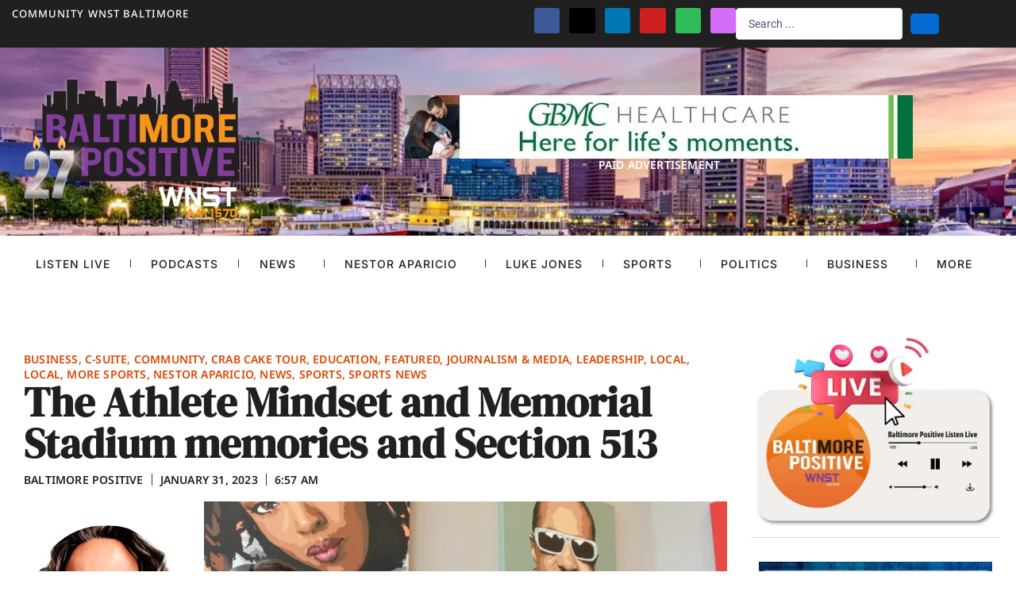

--- FILE ---
content_type: text/html; charset=UTF-8
request_url: https://baltimorepositive.com/the-athlete-mindset-and-memorial-stadium-memories-and-section-513/
body_size: 69810
content:
<!DOCTYPE html>
<html dir="ltr" lang="en-US" prefix="og: https://ogp.me/ns#">
<head>
<meta charset="UTF-8">
<meta name="viewport" content="width=device-width, initial-scale=1">
	<link rel="profile" href="https://gmpg.org/xfn/11"> 
	<title>The Athlete Mindset and Memorial Stadium memories and Section 513 - Baltimore Positive WNST</title>

		<!-- All in One SEO 4.9.3 - aioseo.com -->
	<meta name="description" content="Jeff Brandes brings Nestor The Athlete Mindset and the life of a coach from Section 513 to State Fare in Catonsville on the Maryland Crab Cake Tour." />
	<meta name="robots" content="max-image-preview:large" />
	<meta name="author" content="Baltimore Positive"/>
	<link rel="canonical" href="https://baltimorepositive.com/the-athlete-mindset-and-memorial-stadium-memories-and-section-513/" />
	<meta name="generator" content="All in One SEO (AIOSEO) 4.9.3" />
		<meta property="og:locale" content="en_US" />
		<meta property="og:site_name" content="Baltimore Positive WNST - Wise conversations inspiring a better community." />
		<meta property="og:type" content="article" />
		<meta property="og:title" content="The Athlete Mindset and Memorial Stadium memories and Section 513 - Baltimore Positive WNST" />
		<meta property="og:description" content="Jeff Brandes brings Nestor The Athlete Mindset and the life of a coach from Section 513 to State Fare in Catonsville on the Maryland Crab Cake Tour." />
		<meta property="og:url" content="https://baltimorepositive.com/the-athlete-mindset-and-memorial-stadium-memories-and-section-513/" />
		<meta property="og:image" content="https://baltimorepositive.com/wp-content/uploads/2023/01/Screen-Shot-2023-01-31-at-6.54.46-AM.jpg" />
		<meta property="og:image:secure_url" content="https://baltimorepositive.com/wp-content/uploads/2023/01/Screen-Shot-2023-01-31-at-6.54.46-AM.jpg" />
		<meta property="og:image:width" content="1200" />
		<meta property="og:image:height" content="733" />
		<meta property="article:published_time" content="2023-01-31T11:57:54+00:00" />
		<meta property="article:modified_time" content="2023-01-31T20:06:19+00:00" />
		<meta property="article:publisher" content="https://www.facebook.com/WNST.net/" />
		<meta name="twitter:card" content="summary_large_image" />
		<meta name="twitter:site" content="@wnst" />
		<meta name="twitter:title" content="The Athlete Mindset and Memorial Stadium memories and Section 513 - Baltimore Positive WNST" />
		<meta name="twitter:description" content="Jeff Brandes brings Nestor The Athlete Mindset and the life of a coach from Section 513 to State Fare in Catonsville on the Maryland Crab Cake Tour." />
		<meta name="twitter:creator" content="@wnst" />
		<meta name="twitter:image" content="https://baltimorepositive.com/wp-content/uploads/2023/01/Screen-Shot-2023-01-31-at-6.54.46-AM.jpg" />
		<script type="application/ld+json" class="aioseo-schema">
			{"@context":"https:\/\/schema.org","@graph":[{"@type":"BlogPosting","@id":"https:\/\/baltimorepositive.com\/the-athlete-mindset-and-memorial-stadium-memories-and-section-513\/#blogposting","name":"The Athlete Mindset and Memorial Stadium memories and Section 513 - Baltimore Positive WNST","headline":"The Athlete Mindset and Memorial Stadium memories and Section 513","author":{"@id":"https:\/\/baltimorepositive.com\/author\/baltimorepositive\/#author"},"publisher":{"@id":"https:\/\/baltimorepositive.com\/#organization"},"image":{"@type":"ImageObject","url":"https:\/\/i0.wp.com\/baltimorepositive.com\/wp-content\/uploads\/2023\/01\/Screen-Shot-2023-01-31-at-6.54.46-AM.jpg?fit=1200%2C733&ssl=1","width":1200,"height":733,"caption":"Screen Shot 2023 01 31 at 6.54.46 AM"},"datePublished":"2023-01-31T06:57:54-05:00","dateModified":"2023-01-31T15:06:19-05:00","inLanguage":"en-US","mainEntityOfPage":{"@id":"https:\/\/baltimorepositive.com\/the-athlete-mindset-and-memorial-stadium-memories-and-section-513\/#webpage"},"isPartOf":{"@id":"https:\/\/baltimorepositive.com\/the-athlete-mindset-and-memorial-stadium-memories-and-section-513\/#webpage"},"articleSection":"Business, C-Suite, Community, Crab Cake Tour, Education, Featured, Journalism &amp; Media, Leadership, Local, Local, More Sports, Nestor Aparicio, News, Sports, Sports News, @katzmando, @NestorAparicio, 105.7, 1570, afc, AM, aparicio, Audacy, Baltimore, business, cbs, City, conversation, David Katz, digital, Eric Decosta, executive, football, fox, gambling, intelligent, Joe Burrow, John Harbaugh, lamar, Lamar Jackson, leadership, local, mark andrews, nasty, Nestor, News, NFL, podcast, Positive, quarterback, radio, Ravens, roquan smith, sports, Steve Bisciotti, sun, Super Bowl, Team, the fan, tom glavine, wasgering, WBAL, Weis, wide receivers, WNST, Yahoo"},{"@type":"BreadcrumbList","@id":"https:\/\/baltimorepositive.com\/the-athlete-mindset-and-memorial-stadium-memories-and-section-513\/#breadcrumblist","itemListElement":[{"@type":"ListItem","@id":"https:\/\/baltimorepositive.com#listItem","position":1,"name":"Home","item":"https:\/\/baltimorepositive.com","nextItem":{"@type":"ListItem","@id":"https:\/\/baltimorepositive.com\/category\/business\/#listItem","name":"Business"}},{"@type":"ListItem","@id":"https:\/\/baltimorepositive.com\/category\/business\/#listItem","position":2,"name":"Business","item":"https:\/\/baltimorepositive.com\/category\/business\/","nextItem":{"@type":"ListItem","@id":"https:\/\/baltimorepositive.com\/category\/business\/c-suite\/#listItem","name":"C-Suite"},"previousItem":{"@type":"ListItem","@id":"https:\/\/baltimorepositive.com#listItem","name":"Home"}},{"@type":"ListItem","@id":"https:\/\/baltimorepositive.com\/category\/business\/c-suite\/#listItem","position":3,"name":"C-Suite","item":"https:\/\/baltimorepositive.com\/category\/business\/c-suite\/","nextItem":{"@type":"ListItem","@id":"https:\/\/baltimorepositive.com\/the-athlete-mindset-and-memorial-stadium-memories-and-section-513\/#listItem","name":"The Athlete Mindset and Memorial Stadium memories and Section 513"},"previousItem":{"@type":"ListItem","@id":"https:\/\/baltimorepositive.com\/category\/business\/#listItem","name":"Business"}},{"@type":"ListItem","@id":"https:\/\/baltimorepositive.com\/the-athlete-mindset-and-memorial-stadium-memories-and-section-513\/#listItem","position":4,"name":"The Athlete Mindset and Memorial Stadium memories and Section 513","previousItem":{"@type":"ListItem","@id":"https:\/\/baltimorepositive.com\/category\/business\/c-suite\/#listItem","name":"C-Suite"}}]},{"@type":"Organization","@id":"https:\/\/baltimorepositive.com\/#organization","name":"Baltimore Positive WNST","description":"Wise conversations inspiring a better community.","url":"https:\/\/baltimorepositive.com\/","logo":{"@type":"ImageObject","url":"https:\/\/i0.wp.com\/baltimorepositive.com\/wp-content\/uploads\/2022\/10\/baltimore-positive-logo-mobile-2023-no-outline.png?fit=350%2C175&ssl=1","@id":"https:\/\/baltimorepositive.com\/the-athlete-mindset-and-memorial-stadium-memories-and-section-513\/#organizationLogo","width":350,"height":175,"caption":"baltimore positive logo mobile 2023 no outline"},"image":{"@id":"https:\/\/baltimorepositive.com\/the-athlete-mindset-and-memorial-stadium-memories-and-section-513\/#organizationLogo"},"sameAs":["https:\/\/www.facebook.com\/WNST.net\/","https:\/\/x.com\/wnst\/","https:\/\/www.youtube.com\/user\/WNST","https:\/\/www.linkedin.com\/in\/nestoraparicio\/","https:\/\/open.spotify.com\/show\/6Jz0ANdKqR3B1CDMfTFHdP","https:\/\/podcasts.apple.com\/us\/podcast\/baltimore-positive\/id1456639810"]},{"@type":"Person","@id":"https:\/\/baltimorepositive.com\/author\/baltimorepositive\/#author","url":"https:\/\/baltimorepositive.com\/author\/baltimorepositive\/","name":"Baltimore Positive","image":{"@type":"ImageObject","@id":"https:\/\/baltimorepositive.com\/the-athlete-mindset-and-memorial-stadium-memories-and-section-513\/#authorImage","url":"https:\/\/baltimorepositive.com\/wp-content\/uploads\/2022\/09\/Nester-Aparicio-96x96.jpg","width":96,"height":96,"caption":"Baltimore Positive"}},{"@type":"WebPage","@id":"https:\/\/baltimorepositive.com\/the-athlete-mindset-and-memorial-stadium-memories-and-section-513\/#webpage","url":"https:\/\/baltimorepositive.com\/the-athlete-mindset-and-memorial-stadium-memories-and-section-513\/","name":"The Athlete Mindset and Memorial Stadium memories and Section 513 - Baltimore Positive WNST","description":"Jeff Brandes brings Nestor The Athlete Mindset and the life of a coach from Section 513 to State Fare in Catonsville on the Maryland Crab Cake Tour.","inLanguage":"en-US","isPartOf":{"@id":"https:\/\/baltimorepositive.com\/#website"},"breadcrumb":{"@id":"https:\/\/baltimorepositive.com\/the-athlete-mindset-and-memorial-stadium-memories-and-section-513\/#breadcrumblist"},"author":{"@id":"https:\/\/baltimorepositive.com\/author\/baltimorepositive\/#author"},"creator":{"@id":"https:\/\/baltimorepositive.com\/author\/baltimorepositive\/#author"},"image":{"@type":"ImageObject","url":"https:\/\/i0.wp.com\/baltimorepositive.com\/wp-content\/uploads\/2023\/01\/Screen-Shot-2023-01-31-at-6.54.46-AM.jpg?fit=1200%2C733&ssl=1","@id":"https:\/\/baltimorepositive.com\/the-athlete-mindset-and-memorial-stadium-memories-and-section-513\/#mainImage","width":1200,"height":733,"caption":"Screen Shot 2023 01 31 at 6.54.46 AM"},"primaryImageOfPage":{"@id":"https:\/\/baltimorepositive.com\/the-athlete-mindset-and-memorial-stadium-memories-and-section-513\/#mainImage"},"datePublished":"2023-01-31T06:57:54-05:00","dateModified":"2023-01-31T15:06:19-05:00"},{"@type":"WebSite","@id":"https:\/\/baltimorepositive.com\/#website","url":"https:\/\/baltimorepositive.com\/","name":"Baltimore Positive WNST","description":"Wise conversations inspiring a better community.","inLanguage":"en-US","publisher":{"@id":"https:\/\/baltimorepositive.com\/#organization"}}]}
		</script>
		<!-- All in One SEO -->

<link rel='dns-prefetch' href='//stats.wp.com' />
<link rel='preconnect' href='//i0.wp.com' />
<link rel='preconnect' href='//c0.wp.com' />
<link rel="alternate" type="application/rss+xml" title="Baltimore Positive WNST &raquo; Feed" href="https://baltimorepositive.com/feed/" />
<link rel="alternate" title="oEmbed (JSON)" type="application/json+oembed" href="https://baltimorepositive.com/wp-json/oembed/1.0/embed?url=https%3A%2F%2Fbaltimorepositive.com%2Fthe-athlete-mindset-and-memorial-stadium-memories-and-section-513%2F" />
<link rel="alternate" title="oEmbed (XML)" type="text/xml+oembed" href="https://baltimorepositive.com/wp-json/oembed/1.0/embed?url=https%3A%2F%2Fbaltimorepositive.com%2Fthe-athlete-mindset-and-memorial-stadium-memories-and-section-513%2F&#038;format=xml" />
		<!-- This site uses the Google Analytics by MonsterInsights plugin v9.11.1 - Using Analytics tracking - https://www.monsterinsights.com/ -->
				<script src="https://baltimorepositive.com/wp-content/plugins/google-analytics-premium/pro/assets/js/privacy-guard.min.js"  data-cfasync="false" data-wpfc-render="false"></script>
			<script src="//www.googletagmanager.com/gtag/js?id=G-C9GZHN5JVC"  data-cfasync="false" data-wpfc-render="false" async></script>
			<script data-cfasync="false" data-wpfc-render="false">
				var mi_version = '9.11.1';
				var mi_track_user = true;
				var mi_no_track_reason = '';
								var MonsterInsightsDefaultLocations = {"page_location":"https:\/\/baltimorepositive.com\/the-athlete-mindset-and-memorial-stadium-memories-and-section-513\/"};
								if ( typeof MonsterInsightsPrivacyGuardFilter === 'function' ) {
					var MonsterInsightsLocations = (typeof MonsterInsightsExcludeQuery === 'object') ? MonsterInsightsPrivacyGuardFilter( MonsterInsightsExcludeQuery ) : MonsterInsightsPrivacyGuardFilter( MonsterInsightsDefaultLocations );
				} else {
					var MonsterInsightsLocations = (typeof MonsterInsightsExcludeQuery === 'object') ? MonsterInsightsExcludeQuery : MonsterInsightsDefaultLocations;
				}

								var disableStrs = [
										'ga-disable-G-C9GZHN5JVC',
									];

				/* Function to detect opted out users */
				function __gtagTrackerIsOptedOut() {
					for (var index = 0; index < disableStrs.length; index++) {
						if (document.cookie.indexOf(disableStrs[index] + '=true') > -1) {
							return true;
						}
					}

					return false;
				}

				/* Disable tracking if the opt-out cookie exists. */
				if (__gtagTrackerIsOptedOut()) {
					for (var index = 0; index < disableStrs.length; index++) {
						window[disableStrs[index]] = true;
					}
				}

				/* Opt-out function */
				function __gtagTrackerOptout() {
					for (var index = 0; index < disableStrs.length; index++) {
						document.cookie = disableStrs[index] + '=true; expires=Thu, 31 Dec 2099 23:59:59 UTC; path=/';
						window[disableStrs[index]] = true;
					}
				}

				if ('undefined' === typeof gaOptout) {
					function gaOptout() {
						__gtagTrackerOptout();
					}
				}
								window.dataLayer = window.dataLayer || [];

				window.MonsterInsightsDualTracker = {
					helpers: {},
					trackers: {},
				};
				if (mi_track_user) {
					function __gtagDataLayer() {
						dataLayer.push(arguments);
					}

					function __gtagTracker(type, name, parameters) {
						if (!parameters) {
							parameters = {};
						}

						if (parameters.send_to) {
							__gtagDataLayer.apply(null, arguments);
							return;
						}

						if (type === 'event') {
														parameters.send_to = monsterinsights_frontend.v4_id;
							var hookName = name;
							if (typeof parameters['event_category'] !== 'undefined') {
								hookName = parameters['event_category'] + ':' + name;
							}

							if (typeof MonsterInsightsDualTracker.trackers[hookName] !== 'undefined') {
								MonsterInsightsDualTracker.trackers[hookName](parameters);
							} else {
								__gtagDataLayer('event', name, parameters);
							}
							
						} else {
							__gtagDataLayer.apply(null, arguments);
						}
					}

					__gtagTracker('js', new Date());
					__gtagTracker('set', {
						'developer_id.dZGIzZG': true,
											});
					if ( MonsterInsightsLocations.page_location ) {
						__gtagTracker('set', MonsterInsightsLocations);
					}
										__gtagTracker('config', 'G-C9GZHN5JVC', {"forceSSL":"true","anonymize_ip":"true","link_attribution":"true"} );
										window.gtag = __gtagTracker;										(function () {
						/* https://developers.google.com/analytics/devguides/collection/analyticsjs/ */
						/* ga and __gaTracker compatibility shim. */
						var noopfn = function () {
							return null;
						};
						var newtracker = function () {
							return new Tracker();
						};
						var Tracker = function () {
							return null;
						};
						var p = Tracker.prototype;
						p.get = noopfn;
						p.set = noopfn;
						p.send = function () {
							var args = Array.prototype.slice.call(arguments);
							args.unshift('send');
							__gaTracker.apply(null, args);
						};
						var __gaTracker = function () {
							var len = arguments.length;
							if (len === 0) {
								return;
							}
							var f = arguments[len - 1];
							if (typeof f !== 'object' || f === null || typeof f.hitCallback !== 'function') {
								if ('send' === arguments[0]) {
									var hitConverted, hitObject = false, action;
									if ('event' === arguments[1]) {
										if ('undefined' !== typeof arguments[3]) {
											hitObject = {
												'eventAction': arguments[3],
												'eventCategory': arguments[2],
												'eventLabel': arguments[4],
												'value': arguments[5] ? arguments[5] : 1,
											}
										}
									}
									if ('pageview' === arguments[1]) {
										if ('undefined' !== typeof arguments[2]) {
											hitObject = {
												'eventAction': 'page_view',
												'page_path': arguments[2],
											}
										}
									}
									if (typeof arguments[2] === 'object') {
										hitObject = arguments[2];
									}
									if (typeof arguments[5] === 'object') {
										Object.assign(hitObject, arguments[5]);
									}
									if ('undefined' !== typeof arguments[1].hitType) {
										hitObject = arguments[1];
										if ('pageview' === hitObject.hitType) {
											hitObject.eventAction = 'page_view';
										}
									}
									if (hitObject) {
										action = 'timing' === arguments[1].hitType ? 'timing_complete' : hitObject.eventAction;
										hitConverted = mapArgs(hitObject);
										__gtagTracker('event', action, hitConverted);
									}
								}
								return;
							}

							function mapArgs(args) {
								var arg, hit = {};
								var gaMap = {
									'eventCategory': 'event_category',
									'eventAction': 'event_action',
									'eventLabel': 'event_label',
									'eventValue': 'event_value',
									'nonInteraction': 'non_interaction',
									'timingCategory': 'event_category',
									'timingVar': 'name',
									'timingValue': 'value',
									'timingLabel': 'event_label',
									'page': 'page_path',
									'location': 'page_location',
									'title': 'page_title',
									'referrer' : 'page_referrer',
								};
								for (arg in args) {
																		if (!(!args.hasOwnProperty(arg) || !gaMap.hasOwnProperty(arg))) {
										hit[gaMap[arg]] = args[arg];
									} else {
										hit[arg] = args[arg];
									}
								}
								return hit;
							}

							try {
								f.hitCallback();
							} catch (ex) {
							}
						};
						__gaTracker.create = newtracker;
						__gaTracker.getByName = newtracker;
						__gaTracker.getAll = function () {
							return [];
						};
						__gaTracker.remove = noopfn;
						__gaTracker.loaded = true;
						window['__gaTracker'] = __gaTracker;
					})();
									} else {
										console.log("");
					(function () {
						function __gtagTracker() {
							return null;
						}

						window['__gtagTracker'] = __gtagTracker;
						window['gtag'] = __gtagTracker;
					})();
									}
			</script>
							<!-- / Google Analytics by MonsterInsights -->
		<style id='wp-img-auto-sizes-contain-inline-css'>
img:is([sizes=auto i],[sizes^="auto," i]){contain-intrinsic-size:3000px 1500px}
/*# sourceURL=wp-img-auto-sizes-contain-inline-css */
</style>

<link rel='stylesheet' id='jet-menu-astra-css' href='https://baltimorepositive.com/wp-content/plugins/jet-menu/integration/themes/astra/assets/css/style.css?ver=2.4.18' media='all' />
<link rel='stylesheet' id='astra-theme-css-css' href='https://baltimorepositive.com/wp-content/themes/astra/assets/css/minified/main.min.css?ver=4.12.0' media='all' />
<style id='astra-theme-css-inline-css'>
:root{--ast-post-nav-space:0;--ast-container-default-xlg-padding:2.5em;--ast-container-default-lg-padding:2.5em;--ast-container-default-slg-padding:2em;--ast-container-default-md-padding:2.5em;--ast-container-default-sm-padding:2.5em;--ast-container-default-xs-padding:2.4em;--ast-container-default-xxs-padding:1.8em;--ast-code-block-background:#ECEFF3;--ast-comment-inputs-background:#F9FAFB;--ast-normal-container-width:1200px;--ast-narrow-container-width:750px;--ast-blog-title-font-weight:600;--ast-blog-meta-weight:600;--ast-global-color-primary:var(--ast-global-color-5);--ast-global-color-secondary:var(--ast-global-color-4);--ast-global-color-alternate-background:var(--ast-global-color-7);--ast-global-color-subtle-background:var(--ast-global-color-6);--ast-bg-style-guide:var( --ast-global-color-secondary,--ast-global-color-5 );--ast-shadow-style-guide:0px 0px 4px 0 #00000057;--ast-global-dark-bg-style:#fff;--ast-global-dark-lfs:#fbfbfb;--ast-widget-bg-color:#fafafa;--ast-wc-container-head-bg-color:#fbfbfb;--ast-title-layout-bg:#eeeeee;--ast-search-border-color:#e7e7e7;--ast-lifter-hover-bg:#e6e6e6;--ast-gallery-block-color:#000;--srfm-color-input-label:var(--ast-global-color-2);}html{font-size:100%;}a{color:var(--ast-global-color-0);}a:hover,a:focus{color:var(--ast-global-color-1);}body,button,input,select,textarea,.ast-button,.ast-custom-button{font-family:-apple-system,BlinkMacSystemFont,Segoe UI,Roboto,Oxygen-Sans,Ubuntu,Cantarell,Helvetica Neue,sans-serif;font-weight:400;font-size:16px;font-size:1rem;line-height:var(--ast-body-line-height,1.65);}blockquote{color:var(--ast-global-color-3);}h1,h2,h3,h4,h5,h6,.entry-content :where(h1,h2,h3,h4,h5,h6),.site-title,.site-title a{font-weight:600;}.ast-site-identity .site-title a{color:var(--ast-global-color-2);}.site-title{font-size:26px;font-size:1.625rem;display:block;}.site-header .site-description{font-size:15px;font-size:0.9375rem;display:none;}.entry-title{font-size:20px;font-size:1.25rem;}.ast-blog-single-element.ast-taxonomy-container a{font-size:14px;font-size:0.875rem;}.ast-blog-meta-container{font-size:13px;font-size:0.8125rem;}.archive .ast-article-post .ast-article-inner,.blog .ast-article-post .ast-article-inner,.archive .ast-article-post .ast-article-inner:hover,.blog .ast-article-post .ast-article-inner:hover{border-top-left-radius:6px;border-top-right-radius:6px;border-bottom-right-radius:6px;border-bottom-left-radius:6px;overflow:hidden;}h1,.entry-content :where(h1){font-size:36px;font-size:2.25rem;font-weight:600;line-height:1.4em;}h2,.entry-content :where(h2){font-size:30px;font-size:1.875rem;font-weight:600;line-height:1.3em;}h3,.entry-content :where(h3){font-size:24px;font-size:1.5rem;font-weight:600;line-height:1.3em;}h4,.entry-content :where(h4){font-size:20px;font-size:1.25rem;line-height:1.2em;font-weight:600;}h5,.entry-content :where(h5){font-size:18px;font-size:1.125rem;line-height:1.2em;font-weight:600;}h6,.entry-content :where(h6){font-size:16px;font-size:1rem;line-height:1.25em;font-weight:600;}::selection{background-color:var(--ast-global-color-0);color:#ffffff;}body,h1,h2,h3,h4,h5,h6,.entry-title a,.entry-content :where(h1,h2,h3,h4,h5,h6){color:var(--ast-global-color-3);}.tagcloud a:hover,.tagcloud a:focus,.tagcloud a.current-item{color:#ffffff;border-color:var(--ast-global-color-0);background-color:var(--ast-global-color-0);}input:focus,input[type="text"]:focus,input[type="email"]:focus,input[type="url"]:focus,input[type="password"]:focus,input[type="reset"]:focus,input[type="search"]:focus,textarea:focus{border-color:var(--ast-global-color-0);}input[type="radio"]:checked,input[type=reset],input[type="checkbox"]:checked,input[type="checkbox"]:hover:checked,input[type="checkbox"]:focus:checked,input[type=range]::-webkit-slider-thumb{border-color:var(--ast-global-color-0);background-color:var(--ast-global-color-0);box-shadow:none;}.site-footer a:hover + .post-count,.site-footer a:focus + .post-count{background:var(--ast-global-color-0);border-color:var(--ast-global-color-0);}.single .nav-links .nav-previous,.single .nav-links .nav-next{color:var(--ast-global-color-0);}.entry-meta,.entry-meta *{line-height:1.45;color:var(--ast-global-color-0);font-weight:600;}.entry-meta a:not(.ast-button):hover,.entry-meta a:not(.ast-button):hover *,.entry-meta a:not(.ast-button):focus,.entry-meta a:not(.ast-button):focus *,.page-links > .page-link,.page-links .page-link:hover,.post-navigation a:hover{color:var(--ast-global-color-1);}#cat option,.secondary .calendar_wrap thead a,.secondary .calendar_wrap thead a:visited{color:var(--ast-global-color-0);}.secondary .calendar_wrap #today,.ast-progress-val span{background:var(--ast-global-color-0);}.secondary a:hover + .post-count,.secondary a:focus + .post-count{background:var(--ast-global-color-0);border-color:var(--ast-global-color-0);}.calendar_wrap #today > a{color:#ffffff;}.page-links .page-link,.single .post-navigation a{color:var(--ast-global-color-3);}.ast-search-menu-icon .search-form button.search-submit{padding:0 4px;}.ast-search-menu-icon form.search-form{padding-right:0;}.ast-search-menu-icon.slide-search input.search-field{width:0;}.ast-header-search .ast-search-menu-icon.ast-dropdown-active .search-form,.ast-header-search .ast-search-menu-icon.ast-dropdown-active .search-field:focus{transition:all 0.2s;}.search-form input.search-field:focus{outline:none;}.ast-search-menu-icon .search-form button.search-submit:focus,.ast-theme-transparent-header .ast-header-search .ast-dropdown-active .ast-icon,.ast-theme-transparent-header .ast-inline-search .search-field:focus .ast-icon{color:var(--ast-global-color-1);}.ast-header-search .slide-search .search-form{border:2px solid var(--ast-global-color-0);}.ast-header-search .slide-search .search-field{background-color:(--ast-global-dark-bg-style);}.ast-archive-title{color:var(--ast-global-color-2);}.widget-title,.widget .wp-block-heading{font-size:22px;font-size:1.375rem;color:var(--ast-global-color-2);}.ast-single-post .entry-content a,.ast-comment-content a:not(.ast-comment-edit-reply-wrap a){text-decoration:underline;}.ast-single-post .elementor-widget-button .elementor-button,.ast-single-post .entry-content .uagb-tab a,.ast-single-post .entry-content .uagb-ifb-cta a,.ast-single-post .entry-content .uabb-module-content a,.ast-single-post .entry-content .uagb-post-grid a,.ast-single-post .entry-content .uagb-timeline a,.ast-single-post .entry-content .uagb-toc__wrap a,.ast-single-post .entry-content .uagb-taxomony-box a,.entry-content .wp-block-latest-posts > li > a,.ast-single-post .entry-content .wp-block-file__button,a.ast-post-filter-single,.ast-single-post .ast-comment-content .comment-reply-link,.ast-single-post .ast-comment-content .comment-edit-link{text-decoration:none;}.ast-search-menu-icon.slide-search a:focus-visible:focus-visible,.astra-search-icon:focus-visible,#close:focus-visible,a:focus-visible,.ast-menu-toggle:focus-visible,.site .skip-link:focus-visible,.wp-block-loginout input:focus-visible,.wp-block-search.wp-block-search__button-inside .wp-block-search__inside-wrapper,.ast-header-navigation-arrow:focus-visible,.ast-orders-table__row .ast-orders-table__cell:focus-visible,a#ast-apply-coupon:focus-visible,#ast-apply-coupon:focus-visible,#close:focus-visible,.button.search-submit:focus-visible,#search_submit:focus,.normal-search:focus-visible,.ast-header-account-wrap:focus-visible,.astra-cart-drawer-close:focus,.ast-single-variation:focus,.ast-button:focus,.ast-builder-button-wrap:has(.ast-custom-button-link:focus),.ast-builder-button-wrap .ast-custom-button-link:focus{outline-style:dotted;outline-color:inherit;outline-width:thin;}input:focus,input[type="text"]:focus,input[type="email"]:focus,input[type="url"]:focus,input[type="password"]:focus,input[type="reset"]:focus,input[type="search"]:focus,input[type="number"]:focus,textarea:focus,.wp-block-search__input:focus,[data-section="section-header-mobile-trigger"] .ast-button-wrap .ast-mobile-menu-trigger-minimal:focus,.ast-mobile-popup-drawer.active .menu-toggle-close:focus,#ast-scroll-top:focus,#coupon_code:focus,#ast-coupon-code:focus{border-style:dotted;border-color:inherit;border-width:thin;}input{outline:none;}.ast-logo-title-inline .site-logo-img{padding-right:1em;}.site-logo-img img{ transition:all 0.2s linear;}body .ast-oembed-container *{position:absolute;top:0;width:100%;height:100%;left:0;}body .wp-block-embed-pocket-casts .ast-oembed-container *{position:unset;}.ast-single-post-featured-section + article {margin-top: 2em;}.site-content .ast-single-post-featured-section img {width: 100%;overflow: hidden;object-fit: cover;}.ast-separate-container .site-content .ast-single-post-featured-section + article {margin-top: -80px;z-index: 9;position: relative;border-radius: 4px;}@media (min-width: 922px) {.ast-no-sidebar .site-content .ast-article-image-container--wide {margin-left: -120px;margin-right: -120px;max-width: unset;width: unset;}.ast-left-sidebar .site-content .ast-article-image-container--wide,.ast-right-sidebar .site-content .ast-article-image-container--wide {margin-left: -10px;margin-right: -10px;}.site-content .ast-article-image-container--full {margin-left: calc( -50vw + 50%);margin-right: calc( -50vw + 50%);max-width: 100vw;width: 100vw;}.ast-left-sidebar .site-content .ast-article-image-container--full,.ast-right-sidebar .site-content .ast-article-image-container--full {margin-left: -10px;margin-right: -10px;max-width: inherit;width: auto;}}.site > .ast-single-related-posts-container {margin-top: 0;}@media (min-width: 922px) {.ast-desktop .ast-container--narrow {max-width: var(--ast-narrow-container-width);margin: 0 auto;}}.ast-page-builder-template .hentry {margin: 0;}.ast-page-builder-template .site-content > .ast-container {max-width: 100%;padding: 0;}.ast-page-builder-template .site .site-content #primary {padding: 0;margin: 0;}.ast-page-builder-template .no-results {text-align: center;margin: 4em auto;}.ast-page-builder-template .ast-pagination {padding: 2em;}.ast-page-builder-template .entry-header.ast-no-title.ast-no-thumbnail {margin-top: 0;}.ast-page-builder-template .entry-header.ast-header-without-markup {margin-top: 0;margin-bottom: 0;}.ast-page-builder-template .entry-header.ast-no-title.ast-no-meta {margin-bottom: 0;}.ast-page-builder-template.single .post-navigation {padding-bottom: 2em;}.ast-page-builder-template.single-post .site-content > .ast-container {max-width: 100%;}.ast-page-builder-template .entry-header {margin-top: 2em;margin-left: auto;margin-right: auto;}.ast-single-post.ast-page-builder-template .site-main > article,.ast-page-builder-template .post-navigation {padding-top: 2em;padding-left: 20px;padding-right: 20px;}.ast-page-builder-template .ast-archive-description {margin: 2em auto 0;padding-left: 20px;padding-right: 20px;}.ast-page-builder-template .ast-row {margin-left: 0;margin-right: 0;}.single.ast-page-builder-template .entry-header + .entry-content,.single.ast-page-builder-template .ast-single-entry-banner + .site-content article .entry-content {margin-bottom: 2em;}@media(min-width: 921px) {.ast-page-builder-template.archive.ast-right-sidebar .ast-row article,.ast-page-builder-template.archive.ast-left-sidebar .ast-row article {padding-left: 0;padding-right: 0;}}input[type="text"],input[type="number"],input[type="email"],input[type="url"],input[type="password"],input[type="search"],input[type=reset],input[type=tel],input[type=date],select,textarea{font-size:16px;font-style:normal;font-weight:400;line-height:24px;width:100%;padding:12px 16px;border-radius:4px;box-shadow:0px 1px 2px 0px rgba(0,0,0,0.05);color:var(--ast-form-input-text,#475569);}input[type="text"],input[type="number"],input[type="email"],input[type="url"],input[type="password"],input[type="search"],input[type=reset],input[type=tel],input[type=date],select{height:40px;}input[type="date"]{border-width:1px;border-style:solid;border-color:var(--ast-border-color);background:var( --ast-global-color-secondary,--ast-global-color-5 );}input[type="text"]:focus,input[type="number"]:focus,input[type="email"]:focus,input[type="url"]:focus,input[type="password"]:focus,input[type="search"]:focus,input[type=reset]:focus,input[type="tel"]:focus,input[type="date"]:focus,select:focus,textarea:focus{border-color:#046BD2;box-shadow:none;outline:none;color:var(--ast-form-input-focus-text,#475569);}label,legend{color:#111827;font-size:14px;font-style:normal;font-weight:500;line-height:20px;}select{padding:6px 10px;}fieldset{padding:30px;border-radius:4px;}button,.ast-button,.button,input[type="button"],input[type="reset"],input[type="submit"]{border-radius:4px;box-shadow:0px 1px 2px 0px rgba(0,0,0,0.05);}:root{--ast-comment-inputs-background:#FFF;}::placeholder{color:var(--ast-form-field-color,#9CA3AF);}::-ms-input-placeholder{color:var(--ast-form-field-color,#9CA3AF);}@media (max-width:921.9px){#ast-desktop-header{display:none;}}@media (min-width:922px){#ast-mobile-header{display:none;}}.wp-block-buttons.aligncenter{justify-content:center;}@media (max-width:921px){.ast-theme-transparent-header #primary,.ast-theme-transparent-header #secondary{padding:0;}}@media (max-width:921px){.ast-plain-container.ast-no-sidebar #primary{padding:0;}}.ast-plain-container.ast-no-sidebar #primary{margin-top:0;margin-bottom:0;}@media (min-width:1200px){.ast-plain-container.ast-no-sidebar #primary{margin-top:60px;margin-bottom:60px;}}.wp-block-button.is-style-outline .wp-block-button__link{border-color:var(--ast-global-color-0);}div.wp-block-button.is-style-outline > .wp-block-button__link:not(.has-text-color),div.wp-block-button.wp-block-button__link.is-style-outline:not(.has-text-color){color:var(--ast-global-color-0);}.wp-block-button.is-style-outline .wp-block-button__link:hover,.wp-block-buttons .wp-block-button.is-style-outline .wp-block-button__link:focus,.wp-block-buttons .wp-block-button.is-style-outline > .wp-block-button__link:not(.has-text-color):hover,.wp-block-buttons .wp-block-button.wp-block-button__link.is-style-outline:not(.has-text-color):hover{color:#ffffff;background-color:var(--ast-global-color-1);border-color:var(--ast-global-color-1);}.post-page-numbers.current .page-link,.ast-pagination .page-numbers.current{color:#ffffff;border-color:var(--ast-global-color-0);background-color:var(--ast-global-color-0);}.wp-block-buttons .wp-block-button.is-style-outline .wp-block-button__link.wp-element-button,.ast-outline-button,.wp-block-uagb-buttons-child .uagb-buttons-repeater.ast-outline-button{border-color:var(--ast-global-color-0);font-family:inherit;font-weight:500;font-size:16px;font-size:1rem;line-height:1em;padding-top:13px;padding-right:30px;padding-bottom:13px;padding-left:30px;}.wp-block-buttons .wp-block-button.is-style-outline > .wp-block-button__link:not(.has-text-color),.wp-block-buttons .wp-block-button.wp-block-button__link.is-style-outline:not(.has-text-color),.ast-outline-button{color:var(--ast-global-color-0);}.wp-block-button.is-style-outline .wp-block-button__link:hover,.wp-block-buttons .wp-block-button.is-style-outline .wp-block-button__link:focus,.wp-block-buttons .wp-block-button.is-style-outline > .wp-block-button__link:not(.has-text-color):hover,.wp-block-buttons .wp-block-button.wp-block-button__link.is-style-outline:not(.has-text-color):hover,.ast-outline-button:hover,.ast-outline-button:focus,.wp-block-uagb-buttons-child .uagb-buttons-repeater.ast-outline-button:hover,.wp-block-uagb-buttons-child .uagb-buttons-repeater.ast-outline-button:focus{color:#ffffff;background-color:var(--ast-global-color-1);border-color:var(--ast-global-color-1);}.ast-single-post .entry-content a.ast-outline-button,.ast-single-post .entry-content .is-style-outline>.wp-block-button__link{text-decoration:none;}.wp-block-button .wp-block-button__link.wp-element-button.is-style-outline:not(.has-background),.wp-block-button.is-style-outline>.wp-block-button__link.wp-element-button:not(.has-background),.ast-outline-button{background-color:transparent;}.uagb-buttons-repeater.ast-outline-button{border-radius:9999px;}@media (max-width:921px){.wp-block-buttons .wp-block-button.is-style-outline .wp-block-button__link.wp-element-button,.ast-outline-button,.wp-block-uagb-buttons-child .uagb-buttons-repeater.ast-outline-button{padding-top:12px;padding-right:28px;padding-bottom:12px;padding-left:28px;}}@media (max-width:544px){.wp-block-buttons .wp-block-button.is-style-outline .wp-block-button__link.wp-element-button,.ast-outline-button,.wp-block-uagb-buttons-child .uagb-buttons-repeater.ast-outline-button{padding-top:10px;padding-right:24px;padding-bottom:10px;padding-left:24px;}}.entry-content[data-ast-blocks-layout] > figure{margin-bottom:1em;}h1.widget-title{font-weight:600;}h2.widget-title{font-weight:600;}h3.widget-title{font-weight:600;}.elementor-widget-container .elementor-loop-container .e-loop-item[data-elementor-type="loop-item"]{width:100%;} .content-area .elementor-widget-theme-post-content h1,.content-area .elementor-widget-theme-post-content h2,.content-area .elementor-widget-theme-post-content h3,.content-area .elementor-widget-theme-post-content h4,.content-area .elementor-widget-theme-post-content h5,.content-area .elementor-widget-theme-post-content h6{margin-top:1.5em;margin-bottom:calc(0.3em + 10px);}#page{display:flex;flex-direction:column;min-height:100vh;}.ast-404-layout-1 h1.page-title{color:var(--ast-global-color-2);}.single .post-navigation a{line-height:1em;height:inherit;}.error-404 .page-sub-title{font-size:1.5rem;font-weight:inherit;}.search .site-content .content-area .search-form{margin-bottom:0;}#page .site-content{flex-grow:1;}.widget{margin-bottom:1.25em;}#secondary li{line-height:1.5em;}#secondary .wp-block-group h2{margin-bottom:0.7em;}#secondary h2{font-size:1.7rem;}.ast-separate-container .ast-article-post,.ast-separate-container .ast-article-single,.ast-separate-container .comment-respond{padding:2.5em;}.ast-separate-container .ast-article-single .ast-article-single{padding:0;}.ast-article-single .wp-block-post-template-is-layout-grid{padding-left:0;}.ast-separate-container .comments-title,.ast-narrow-container .comments-title{padding:1.5em 2em;}.ast-page-builder-template .comment-form-textarea,.ast-comment-formwrap .ast-grid-common-col{padding:0;}.ast-comment-formwrap{padding:0;display:inline-flex;column-gap:20px;width:100%;margin-left:0;margin-right:0;}.comments-area textarea#comment:focus,.comments-area textarea#comment:active,.comments-area .ast-comment-formwrap input[type="text"]:focus,.comments-area .ast-comment-formwrap input[type="text"]:active {box-shadow:none;outline:none;}.archive.ast-page-builder-template .entry-header{margin-top:2em;}.ast-page-builder-template .ast-comment-formwrap{width:100%;}.entry-title{margin-bottom:0.6em;}.ast-archive-description p{font-size:inherit;font-weight:inherit;line-height:inherit;}.ast-article-single figure,.ast-article-single img:not(figure img){box-shadow:0 0 30px 0 rgba(0,0,0,.15);-webkit-box-shadow:0 0 30px 0 rgba(0,0,0,.15);-moz-box-shadow:0 0 30px 0 rgba(0,0,0,.15);}.ast-separate-container .ast-comment-list li.depth-1,.hentry{margin-bottom:1.5em;}.site-content section.ast-archive-description{margin-bottom:2em;}@media (min-width:921px){.ast-left-sidebar.ast-page-builder-template #secondary,.archive.ast-right-sidebar.ast-page-builder-template .site-main{padding-left:20px;padding-right:20px;}}@media (max-width:544px){.ast-comment-formwrap.ast-row{column-gap:10px;display:inline-block;}#ast-commentform .ast-grid-common-col{position:relative;width:100%;}}@media (min-width:1201px){.ast-separate-container .ast-article-post,.ast-separate-container .ast-article-single,.ast-separate-container .ast-author-box,.ast-separate-container .ast-404-layout-1,.ast-separate-container .no-results{padding:2.5em;}} .content-area .elementor-widget-theme-post-content h1,.content-area .elementor-widget-theme-post-content h2,.content-area .elementor-widget-theme-post-content h3,.content-area .elementor-widget-theme-post-content h4,.content-area .elementor-widget-theme-post-content h5,.content-area .elementor-widget-theme-post-content h6{margin-top:1.5em;margin-bottom:calc(0.3em + 10px);}.elementor-loop-container .e-loop-item,.elementor-loop-container .ast-separate-container .ast-article-post,.elementor-loop-container .ast-separate-container .ast-article-single,.elementor-loop-container .ast-separate-container .comment-respond{padding:0px;}@media (max-width:921px){.ast-left-sidebar #content > .ast-container{display:flex;flex-direction:column-reverse;width:100%;}}@media (min-width:922px){.ast-separate-container.ast-right-sidebar #primary,.ast-separate-container.ast-left-sidebar #primary{border:0;}.search-no-results.ast-separate-container #primary{margin-bottom:4em;}}.wp-block-button .wp-block-button__link{color:#ffffff;}.wp-block-button .wp-block-button__link:hover,.wp-block-button .wp-block-button__link:focus{color:#ffffff;background-color:var(--ast-global-color-1);border-color:var(--ast-global-color-1);}.elementor-widget-heading h1.elementor-heading-title{line-height:1.4em;}.elementor-widget-heading h2.elementor-heading-title{line-height:1.3em;}.elementor-widget-heading h3.elementor-heading-title{line-height:1.3em;}.elementor-widget-heading h4.elementor-heading-title{line-height:1.2em;}.elementor-widget-heading h5.elementor-heading-title{line-height:1.2em;}.elementor-widget-heading h6.elementor-heading-title{line-height:1.25em;}.wp-block-button .wp-block-button__link,.wp-block-search .wp-block-search__button,body .wp-block-file .wp-block-file__button{border-color:var(--ast-global-color-0);background-color:var(--ast-global-color-0);color:#ffffff;font-family:inherit;font-weight:500;line-height:1em;font-size:16px;font-size:1rem;padding-top:15px;padding-right:30px;padding-bottom:15px;padding-left:30px;}.ast-single-post .entry-content .wp-block-button .wp-block-button__link,.ast-single-post .entry-content .wp-block-search .wp-block-search__button,body .entry-content .wp-block-file .wp-block-file__button{text-decoration:none;}@media (max-width:921px){.wp-block-button .wp-block-button__link,.wp-block-search .wp-block-search__button,body .wp-block-file .wp-block-file__button{padding-top:14px;padding-right:28px;padding-bottom:14px;padding-left:28px;}}@media (max-width:544px){.wp-block-button .wp-block-button__link,.wp-block-search .wp-block-search__button,body .wp-block-file .wp-block-file__button{padding-top:12px;padding-right:24px;padding-bottom:12px;padding-left:24px;}}.menu-toggle,button,.ast-button,.ast-custom-button,.button,input#submit,input[type="button"],input[type="submit"],input[type="reset"],#comments .submit,.search .search-submit,form[CLASS*="wp-block-search__"].wp-block-search .wp-block-search__inside-wrapper .wp-block-search__button,body .wp-block-file .wp-block-file__button,.search .search-submit{border-style:solid;border-top-width:0;border-right-width:0;border-left-width:0;border-bottom-width:0;color:#ffffff;border-color:var(--ast-global-color-0);background-color:var(--ast-global-color-0);padding-top:15px;padding-right:30px;padding-bottom:15px;padding-left:30px;font-family:inherit;font-weight:500;font-size:16px;font-size:1rem;line-height:1em;}button:focus,.menu-toggle:hover,button:hover,.ast-button:hover,.ast-custom-button:hover .button:hover,.ast-custom-button:hover ,input[type=reset]:hover,input[type=reset]:focus,input#submit:hover,input#submit:focus,input[type="button"]:hover,input[type="button"]:focus,input[type="submit"]:hover,input[type="submit"]:focus,form[CLASS*="wp-block-search__"].wp-block-search .wp-block-search__inside-wrapper .wp-block-search__button:hover,form[CLASS*="wp-block-search__"].wp-block-search .wp-block-search__inside-wrapper .wp-block-search__button:focus,body .wp-block-file .wp-block-file__button:hover,body .wp-block-file .wp-block-file__button:focus{color:#ffffff;background-color:var(--ast-global-color-1);border-color:var(--ast-global-color-1);}form[CLASS*="wp-block-search__"].wp-block-search .wp-block-search__inside-wrapper .wp-block-search__button.has-icon{padding-top:calc(15px - 3px);padding-right:calc(30px - 3px);padding-bottom:calc(15px - 3px);padding-left:calc(30px - 3px);}@media (max-width:921px){.menu-toggle,button,.ast-button,.ast-custom-button,.button,input#submit,input[type="button"],input[type="submit"],input[type="reset"],#comments .submit,.search .search-submit,form[CLASS*="wp-block-search__"].wp-block-search .wp-block-search__inside-wrapper .wp-block-search__button,body .wp-block-file .wp-block-file__button,.search .search-submit{padding-top:14px;padding-right:28px;padding-bottom:14px;padding-left:28px;}}@media (max-width:544px){.menu-toggle,button,.ast-button,.ast-custom-button,.button,input#submit,input[type="button"],input[type="submit"],input[type="reset"],#comments .submit,.search .search-submit,form[CLASS*="wp-block-search__"].wp-block-search .wp-block-search__inside-wrapper .wp-block-search__button,body .wp-block-file .wp-block-file__button,.search .search-submit{padding-top:12px;padding-right:24px;padding-bottom:12px;padding-left:24px;}}@media (max-width:921px){.ast-mobile-header-stack .main-header-bar .ast-search-menu-icon{display:inline-block;}.ast-header-break-point.ast-header-custom-item-outside .ast-mobile-header-stack .main-header-bar .ast-search-icon{margin:0;}.ast-comment-avatar-wrap img{max-width:2.5em;}.ast-comment-meta{padding:0 1.8888em 1.3333em;}}@media (min-width:544px){.ast-container{max-width:100%;}}@media (max-width:544px){.ast-separate-container .ast-article-post,.ast-separate-container .ast-article-single,.ast-separate-container .comments-title,.ast-separate-container .ast-archive-description{padding:1.5em 1em;}.ast-separate-container #content .ast-container{padding-left:0.54em;padding-right:0.54em;}.ast-separate-container .ast-comment-list .bypostauthor{padding:.5em;}.ast-search-menu-icon.ast-dropdown-active .search-field{width:170px;}} #ast-mobile-header .ast-site-header-cart-li a{pointer-events:none;}.ast-separate-container{background-color:var(--ast-global-color-4);}@media (max-width:921px){.site-title{display:block;}.site-header .site-description{display:none;}h1,.entry-content :where(h1){font-size:30px;}h2,.entry-content :where(h2){font-size:25px;}h3,.entry-content :where(h3){font-size:20px;}}@media (max-width:544px){.site-title{display:block;}.site-header .site-description{display:none;}h1,.entry-content :where(h1){font-size:30px;}h2,.entry-content :where(h2){font-size:25px;}h3,.entry-content :where(h3){font-size:20px;}}@media (max-width:921px){html{font-size:91.2%;}}@media (max-width:544px){html{font-size:91.2%;}}@media (min-width:922px){.ast-container{max-width:1240px;}}@media (min-width:922px){.site-content .ast-container{display:flex;}}@media (max-width:921px){.site-content .ast-container{flex-direction:column;}}.entry-content :where(h1,h2,h3,h4,h5,h6){clear:none;}@media (min-width:922px){.main-header-menu .sub-menu .menu-item.ast-left-align-sub-menu:hover > .sub-menu,.main-header-menu .sub-menu .menu-item.ast-left-align-sub-menu.focus > .sub-menu{margin-left:-0px;}}.entry-content li > p{margin-bottom:0;}.site .comments-area{padding-bottom:2em;margin-top:2em;}.wp-block-file {display: flex;align-items: center;flex-wrap: wrap;justify-content: space-between;}.wp-block-pullquote {border: none;}.wp-block-pullquote blockquote::before {content: "\201D";font-family: "Helvetica",sans-serif;display: flex;transform: rotate( 180deg );font-size: 6rem;font-style: normal;line-height: 1;font-weight: bold;align-items: center;justify-content: center;}.has-text-align-right > blockquote::before {justify-content: flex-start;}.has-text-align-left > blockquote::before {justify-content: flex-end;}figure.wp-block-pullquote.is-style-solid-color blockquote {max-width: 100%;text-align: inherit;}:root {--wp--custom--ast-default-block-top-padding: 3em;--wp--custom--ast-default-block-right-padding: 3em;--wp--custom--ast-default-block-bottom-padding: 3em;--wp--custom--ast-default-block-left-padding: 3em;--wp--custom--ast-container-width: 1200px;--wp--custom--ast-content-width-size: 1200px;--wp--custom--ast-wide-width-size: calc(1200px + var(--wp--custom--ast-default-block-left-padding) + var(--wp--custom--ast-default-block-right-padding));}.ast-narrow-container {--wp--custom--ast-content-width-size: 750px;--wp--custom--ast-wide-width-size: 750px;}@media(max-width: 921px) {:root {--wp--custom--ast-default-block-top-padding: 3em;--wp--custom--ast-default-block-right-padding: 2em;--wp--custom--ast-default-block-bottom-padding: 3em;--wp--custom--ast-default-block-left-padding: 2em;}}@media(max-width: 544px) {:root {--wp--custom--ast-default-block-top-padding: 3em;--wp--custom--ast-default-block-right-padding: 1.5em;--wp--custom--ast-default-block-bottom-padding: 3em;--wp--custom--ast-default-block-left-padding: 1.5em;}}.entry-content > .wp-block-group,.entry-content > .wp-block-cover,.entry-content > .wp-block-columns {padding-top: var(--wp--custom--ast-default-block-top-padding);padding-right: var(--wp--custom--ast-default-block-right-padding);padding-bottom: var(--wp--custom--ast-default-block-bottom-padding);padding-left: var(--wp--custom--ast-default-block-left-padding);}.ast-plain-container.ast-no-sidebar .entry-content > .alignfull,.ast-page-builder-template .ast-no-sidebar .entry-content > .alignfull {margin-left: calc( -50vw + 50%);margin-right: calc( -50vw + 50%);max-width: 100vw;width: 100vw;}.ast-plain-container.ast-no-sidebar .entry-content .alignfull .alignfull,.ast-page-builder-template.ast-no-sidebar .entry-content .alignfull .alignfull,.ast-plain-container.ast-no-sidebar .entry-content .alignfull .alignwide,.ast-page-builder-template.ast-no-sidebar .entry-content .alignfull .alignwide,.ast-plain-container.ast-no-sidebar .entry-content .alignwide .alignfull,.ast-page-builder-template.ast-no-sidebar .entry-content .alignwide .alignfull,.ast-plain-container.ast-no-sidebar .entry-content .alignwide .alignwide,.ast-page-builder-template.ast-no-sidebar .entry-content .alignwide .alignwide,.ast-plain-container.ast-no-sidebar .entry-content .wp-block-column .alignfull,.ast-page-builder-template.ast-no-sidebar .entry-content .wp-block-column .alignfull,.ast-plain-container.ast-no-sidebar .entry-content .wp-block-column .alignwide,.ast-page-builder-template.ast-no-sidebar .entry-content .wp-block-column .alignwide {margin-left: auto;margin-right: auto;width: 100%;}[data-ast-blocks-layout] .wp-block-separator:not(.is-style-dots) {height: 0;}[data-ast-blocks-layout] .wp-block-separator {margin: 20px auto;}[data-ast-blocks-layout] .wp-block-separator:not(.is-style-wide):not(.is-style-dots) {max-width: 100px;}[data-ast-blocks-layout] .wp-block-separator.has-background {padding: 0;}.entry-content[data-ast-blocks-layout] > * {max-width: var(--wp--custom--ast-content-width-size);margin-left: auto;margin-right: auto;}.entry-content[data-ast-blocks-layout] > .alignwide {max-width: var(--wp--custom--ast-wide-width-size);}.entry-content[data-ast-blocks-layout] .alignfull {max-width: none;}.entry-content .wp-block-columns {margin-bottom: 0;}blockquote {margin: 1.5em;border-color: rgba(0,0,0,0.05);}.wp-block-quote:not(.has-text-align-right):not(.has-text-align-center) {border-left: 5px solid rgba(0,0,0,0.05);}.has-text-align-right > blockquote,blockquote.has-text-align-right {border-right: 5px solid rgba(0,0,0,0.05);}.has-text-align-left > blockquote,blockquote.has-text-align-left {border-left: 5px solid rgba(0,0,0,0.05);}.wp-block-site-tagline,.wp-block-latest-posts .read-more {margin-top: 15px;}.wp-block-loginout p label {display: block;}.wp-block-loginout p:not(.login-remember):not(.login-submit) input {width: 100%;}.wp-block-loginout input:focus {border-color: transparent;}.wp-block-loginout input:focus {outline: thin dotted;}.entry-content .wp-block-media-text .wp-block-media-text__content {padding: 0 0 0 8%;}.entry-content .wp-block-media-text.has-media-on-the-right .wp-block-media-text__content {padding: 0 8% 0 0;}.entry-content .wp-block-media-text.has-background .wp-block-media-text__content {padding: 8%;}.entry-content .wp-block-cover:not([class*="background-color"]):not(.has-text-color.has-link-color) .wp-block-cover__inner-container,.entry-content .wp-block-cover:not([class*="background-color"]) .wp-block-cover-image-text,.entry-content .wp-block-cover:not([class*="background-color"]) .wp-block-cover-text,.entry-content .wp-block-cover-image:not([class*="background-color"]) .wp-block-cover__inner-container,.entry-content .wp-block-cover-image:not([class*="background-color"]) .wp-block-cover-image-text,.entry-content .wp-block-cover-image:not([class*="background-color"]) .wp-block-cover-text {color: var(--ast-global-color-primary,var(--ast-global-color-5));}.wp-block-loginout .login-remember input {width: 1.1rem;height: 1.1rem;margin: 0 5px 4px 0;vertical-align: middle;}.wp-block-latest-posts > li > *:first-child,.wp-block-latest-posts:not(.is-grid) > li:first-child {margin-top: 0;}.entry-content > .wp-block-buttons,.entry-content > .wp-block-uagb-buttons {margin-bottom: 1.5em;}.wp-block-search__inside-wrapper .wp-block-search__input {padding: 0 10px;color: var(--ast-global-color-3);background: var(--ast-global-color-primary,var(--ast-global-color-5));border-color: var(--ast-border-color);}.wp-block-latest-posts .read-more {margin-bottom: 1.5em;}.wp-block-search__no-button .wp-block-search__inside-wrapper .wp-block-search__input {padding-top: 5px;padding-bottom: 5px;}.wp-block-latest-posts .wp-block-latest-posts__post-date,.wp-block-latest-posts .wp-block-latest-posts__post-author {font-size: 1rem;}.wp-block-latest-posts > li > *,.wp-block-latest-posts:not(.is-grid) > li {margin-top: 12px;margin-bottom: 12px;}.ast-page-builder-template .entry-content[data-ast-blocks-layout] > .alignwide:where(:not(.uagb-is-root-container):not(.spectra-is-root-container)) > * {max-width: var(--wp--custom--ast-wide-width-size);}.ast-page-builder-template .entry-content[data-ast-blocks-layout] > .inherit-container-width > *,.ast-page-builder-template .entry-content[data-ast-blocks-layout] > *:not(.wp-block-group):where(:not(.uagb-is-root-container):not(.spectra-is-root-container)) > *,.entry-content[data-ast-blocks-layout] > .wp-block-cover .wp-block-cover__inner-container {max-width: var(--wp--custom--ast-content-width-size) ;margin-left: auto;margin-right: auto;}.ast-page-builder-template .entry-content[data-ast-blocks-layout] > *,.ast-page-builder-template .entry-content[data-ast-blocks-layout] > .alignfull:where(:not(.wp-block-group):not(.uagb-is-root-container):not(.spectra-is-root-container)) > * {max-width: none;}.entry-content[data-ast-blocks-layout] .wp-block-cover:not(.alignleft):not(.alignright) {width: auto;}@media(max-width: 1200px) {.ast-separate-container .entry-content > .alignfull,.ast-separate-container .entry-content[data-ast-blocks-layout] > .alignwide,.ast-plain-container .entry-content[data-ast-blocks-layout] > .alignwide,.ast-plain-container .entry-content .alignfull {margin-left: calc(-1 * min(var(--ast-container-default-xlg-padding),20px)) ;margin-right: calc(-1 * min(var(--ast-container-default-xlg-padding),20px));}}@media(min-width: 1201px) {.ast-separate-container .entry-content > .alignfull {margin-left: calc(-1 * var(--ast-container-default-xlg-padding) );margin-right: calc(-1 * var(--ast-container-default-xlg-padding) );}.ast-separate-container .entry-content[data-ast-blocks-layout] > .alignwide,.ast-plain-container .entry-content[data-ast-blocks-layout] > .alignwide {margin-left: calc(-1 * var(--wp--custom--ast-default-block-left-padding) );margin-right: calc(-1 * var(--wp--custom--ast-default-block-right-padding) );}}@media(min-width: 921px) {.ast-separate-container .entry-content .wp-block-group.alignwide:not(.inherit-container-width) > :where(:not(.alignleft):not(.alignright)),.ast-plain-container .entry-content .wp-block-group.alignwide:not(.inherit-container-width) > :where(:not(.alignleft):not(.alignright)) {max-width: calc( var(--wp--custom--ast-content-width-size) + 80px );}.ast-plain-container.ast-right-sidebar .entry-content[data-ast-blocks-layout] .alignfull,.ast-plain-container.ast-left-sidebar .entry-content[data-ast-blocks-layout] .alignfull {margin-left: -60px;margin-right: -60px;}}@media(min-width: 544px) {.entry-content > .alignleft {margin-right: 20px;}.entry-content > .alignright {margin-left: 20px;}}@media (max-width:544px){.wp-block-columns .wp-block-column:not(:last-child){margin-bottom:20px;}.wp-block-latest-posts{margin:0;}}@media( max-width: 600px ) {.entry-content .wp-block-media-text .wp-block-media-text__content,.entry-content .wp-block-media-text.has-media-on-the-right .wp-block-media-text__content {padding: 8% 0 0;}.entry-content .wp-block-media-text.has-background .wp-block-media-text__content {padding: 8%;}}.ast-page-builder-template .entry-header {padding-left: 0;}.ast-narrow-container .site-content .wp-block-uagb-image--align-full .wp-block-uagb-image__figure {max-width: 100%;margin-left: auto;margin-right: auto;}.entry-content ul,.entry-content ol {padding: revert;margin: revert;padding-left: 20px;}:root .has-ast-global-color-0-color{color:var(--ast-global-color-0);}:root .has-ast-global-color-0-background-color{background-color:var(--ast-global-color-0);}:root .wp-block-button .has-ast-global-color-0-color{color:var(--ast-global-color-0);}:root .wp-block-button .has-ast-global-color-0-background-color{background-color:var(--ast-global-color-0);}:root .has-ast-global-color-1-color{color:var(--ast-global-color-1);}:root .has-ast-global-color-1-background-color{background-color:var(--ast-global-color-1);}:root .wp-block-button .has-ast-global-color-1-color{color:var(--ast-global-color-1);}:root .wp-block-button .has-ast-global-color-1-background-color{background-color:var(--ast-global-color-1);}:root .has-ast-global-color-2-color{color:var(--ast-global-color-2);}:root .has-ast-global-color-2-background-color{background-color:var(--ast-global-color-2);}:root .wp-block-button .has-ast-global-color-2-color{color:var(--ast-global-color-2);}:root .wp-block-button .has-ast-global-color-2-background-color{background-color:var(--ast-global-color-2);}:root .has-ast-global-color-3-color{color:var(--ast-global-color-3);}:root .has-ast-global-color-3-background-color{background-color:var(--ast-global-color-3);}:root .wp-block-button .has-ast-global-color-3-color{color:var(--ast-global-color-3);}:root .wp-block-button .has-ast-global-color-3-background-color{background-color:var(--ast-global-color-3);}:root .has-ast-global-color-4-color{color:var(--ast-global-color-4);}:root .has-ast-global-color-4-background-color{background-color:var(--ast-global-color-4);}:root .wp-block-button .has-ast-global-color-4-color{color:var(--ast-global-color-4);}:root .wp-block-button .has-ast-global-color-4-background-color{background-color:var(--ast-global-color-4);}:root .has-ast-global-color-5-color{color:var(--ast-global-color-5);}:root .has-ast-global-color-5-background-color{background-color:var(--ast-global-color-5);}:root .wp-block-button .has-ast-global-color-5-color{color:var(--ast-global-color-5);}:root .wp-block-button .has-ast-global-color-5-background-color{background-color:var(--ast-global-color-5);}:root .has-ast-global-color-6-color{color:var(--ast-global-color-6);}:root .has-ast-global-color-6-background-color{background-color:var(--ast-global-color-6);}:root .wp-block-button .has-ast-global-color-6-color{color:var(--ast-global-color-6);}:root .wp-block-button .has-ast-global-color-6-background-color{background-color:var(--ast-global-color-6);}:root .has-ast-global-color-7-color{color:var(--ast-global-color-7);}:root .has-ast-global-color-7-background-color{background-color:var(--ast-global-color-7);}:root .wp-block-button .has-ast-global-color-7-color{color:var(--ast-global-color-7);}:root .wp-block-button .has-ast-global-color-7-background-color{background-color:var(--ast-global-color-7);}:root .has-ast-global-color-8-color{color:var(--ast-global-color-8);}:root .has-ast-global-color-8-background-color{background-color:var(--ast-global-color-8);}:root .wp-block-button .has-ast-global-color-8-color{color:var(--ast-global-color-8);}:root .wp-block-button .has-ast-global-color-8-background-color{background-color:var(--ast-global-color-8);}:root{--ast-global-color-0:#046bd2;--ast-global-color-1:#045cb4;--ast-global-color-2:#1e293b;--ast-global-color-3:#334155;--ast-global-color-4:#F0F5FA;--ast-global-color-5:#FFFFFF;--ast-global-color-6:#D1D5DB;--ast-global-color-7:#111111;--ast-global-color-8:#111111;}:root {--ast-border-color : var(--ast-global-color-6);}.ast-single-entry-banner {-js-display: flex;display: flex;flex-direction: column;justify-content: center;text-align: center;position: relative;background: var(--ast-title-layout-bg);}.ast-single-entry-banner[data-banner-layout="layout-1"] {max-width: 1200px;background: inherit;padding: 20px 0;}.ast-single-entry-banner[data-banner-width-type="custom"] {margin: 0 auto;width: 100%;}.ast-single-entry-banner + .site-content .entry-header {margin-bottom: 0;}.site .ast-author-avatar {--ast-author-avatar-size: ;}a.ast-underline-text {text-decoration: underline;}.ast-container > .ast-terms-link {position: relative;display: block;}a.ast-button.ast-badge-tax {padding: 4px 8px;border-radius: 3px;font-size: inherit;}header.entry-header{text-align:left;}header.entry-header .entry-title{font-weight:600;font-size:32px;font-size:2rem;}header.entry-header .entry-meta,header.entry-header .entry-meta *{font-weight:600;font-size:13px;font-size:0.8125rem;}header.entry-header > *:not(:last-child){margin-bottom:15px;}header.entry-header .post-thumb-img-content{text-align:center;}header.entry-header .post-thumb img,.ast-single-post-featured-section.post-thumb img{aspect-ratio:16/9;width:100%;height:100%;}@media (max-width:921px){header.entry-header{text-align:left;}}@media (max-width:544px){header.entry-header{text-align:left;}}.ast-archive-entry-banner {-js-display: flex;display: flex;flex-direction: column;justify-content: center;text-align: center;position: relative;background: var(--ast-title-layout-bg);}.ast-archive-entry-banner[data-banner-width-type="custom"] {margin: 0 auto;width: 100%;}.ast-archive-entry-banner[data-banner-layout="layout-1"] {background: inherit;padding: 20px 0;text-align: left;}body.archive .ast-archive-description{max-width:1200px;width:100%;text-align:left;padding-top:3em;padding-right:3em;padding-bottom:3em;padding-left:3em;}body.archive .ast-archive-description .ast-archive-title,body.archive .ast-archive-description .ast-archive-title *{font-weight:600;font-size:32px;font-size:2rem;}body.archive .ast-archive-description > *:not(:last-child){margin-bottom:10px;}@media (max-width:921px){body.archive .ast-archive-description{text-align:left;}}@media (max-width:544px){body.archive .ast-archive-description{text-align:left;}}.ast-breadcrumbs .trail-browse,.ast-breadcrumbs .trail-items,.ast-breadcrumbs .trail-items li{display:inline-block;margin:0;padding:0;border:none;background:inherit;text-indent:0;text-decoration:none;}.ast-breadcrumbs .trail-browse{font-size:inherit;font-style:inherit;font-weight:inherit;color:inherit;}.ast-breadcrumbs .trail-items{list-style:none;}.trail-items li::after{padding:0 0.3em;content:"\00bb";}.trail-items li:last-of-type::after{display:none;}h1,h2,h3,h4,h5,h6,.entry-content :where(h1,h2,h3,h4,h5,h6){color:var(--ast-global-color-2);}.entry-title a{color:var(--ast-global-color-2);}@media (max-width:921px){.ast-builder-grid-row-container.ast-builder-grid-row-tablet-3-firstrow .ast-builder-grid-row > *:first-child,.ast-builder-grid-row-container.ast-builder-grid-row-tablet-3-lastrow .ast-builder-grid-row > *:last-child{grid-column:1 / -1;}}@media (max-width:544px){.ast-builder-grid-row-container.ast-builder-grid-row-mobile-3-firstrow .ast-builder-grid-row > *:first-child,.ast-builder-grid-row-container.ast-builder-grid-row-mobile-3-lastrow .ast-builder-grid-row > *:last-child{grid-column:1 / -1;}}.ast-builder-layout-element[data-section="title_tagline"]{display:flex;}@media (max-width:921px){.ast-header-break-point .ast-builder-layout-element[data-section="title_tagline"]{display:flex;}}@media (max-width:544px){.ast-header-break-point .ast-builder-layout-element[data-section="title_tagline"]{display:flex;}}.ast-builder-menu-1{font-family:inherit;font-weight:inherit;}.ast-builder-menu-1 .menu-item > .menu-link{color:var(--ast-global-color-3);}.ast-builder-menu-1 .menu-item > .ast-menu-toggle{color:var(--ast-global-color-3);}.ast-builder-menu-1 .menu-item:hover > .menu-link,.ast-builder-menu-1 .inline-on-mobile .menu-item:hover > .ast-menu-toggle{color:var(--ast-global-color-1);}.ast-builder-menu-1 .menu-item:hover > .ast-menu-toggle{color:var(--ast-global-color-1);}.ast-builder-menu-1 .menu-item.current-menu-item > .menu-link,.ast-builder-menu-1 .inline-on-mobile .menu-item.current-menu-item > .ast-menu-toggle,.ast-builder-menu-1 .current-menu-ancestor > .menu-link{color:var(--ast-global-color-1);}.ast-builder-menu-1 .menu-item.current-menu-item > .ast-menu-toggle{color:var(--ast-global-color-1);}.ast-builder-menu-1 .sub-menu,.ast-builder-menu-1 .inline-on-mobile .sub-menu{border-top-width:2px;border-bottom-width:0px;border-right-width:0px;border-left-width:0px;border-color:var(--ast-global-color-0);border-style:solid;}.ast-builder-menu-1 .sub-menu .sub-menu{top:-2px;}.ast-builder-menu-1 .main-header-menu > .menu-item > .sub-menu,.ast-builder-menu-1 .main-header-menu > .menu-item > .astra-full-megamenu-wrapper{margin-top:0px;}.ast-desktop .ast-builder-menu-1 .main-header-menu > .menu-item > .sub-menu:before,.ast-desktop .ast-builder-menu-1 .main-header-menu > .menu-item > .astra-full-megamenu-wrapper:before{height:calc( 0px + 2px + 5px );}.ast-desktop .ast-builder-menu-1 .menu-item .sub-menu .menu-link{border-style:none;}@media (max-width:921px){.ast-header-break-point .ast-builder-menu-1 .menu-item.menu-item-has-children > .ast-menu-toggle{top:0;}.ast-builder-menu-1 .inline-on-mobile .menu-item.menu-item-has-children > .ast-menu-toggle{right:-15px;}.ast-builder-menu-1 .menu-item-has-children > .menu-link:after{content:unset;}.ast-builder-menu-1 .main-header-menu > .menu-item > .sub-menu,.ast-builder-menu-1 .main-header-menu > .menu-item > .astra-full-megamenu-wrapper{margin-top:0;}}@media (max-width:544px){.ast-header-break-point .ast-builder-menu-1 .menu-item.menu-item-has-children > .ast-menu-toggle{top:0;}.ast-builder-menu-1 .main-header-menu > .menu-item > .sub-menu,.ast-builder-menu-1 .main-header-menu > .menu-item > .astra-full-megamenu-wrapper{margin-top:0;}}.ast-builder-menu-1{display:flex;}@media (max-width:921px){.ast-header-break-point .ast-builder-menu-1{display:flex;}}@media (max-width:544px){.ast-header-break-point .ast-builder-menu-1{display:flex;}}.site-below-footer-wrap{padding-top:20px;padding-bottom:20px;}.site-below-footer-wrap[data-section="section-below-footer-builder"]{background-color:var(--ast-global-color-5);min-height:60px;border-style:solid;border-width:0px;border-top-width:1px;border-top-color:var( --ast-global-color-subtle-background,--ast-global-color-7 );}.site-below-footer-wrap[data-section="section-below-footer-builder"] .ast-builder-grid-row{max-width:1200px;min-height:60px;margin-left:auto;margin-right:auto;}.site-below-footer-wrap[data-section="section-below-footer-builder"] .ast-builder-grid-row,.site-below-footer-wrap[data-section="section-below-footer-builder"] .site-footer-section{align-items:center;}.site-below-footer-wrap[data-section="section-below-footer-builder"].ast-footer-row-inline .site-footer-section{display:flex;margin-bottom:0;}.ast-builder-grid-row-full .ast-builder-grid-row{grid-template-columns:1fr;}@media (max-width:921px){.site-below-footer-wrap[data-section="section-below-footer-builder"].ast-footer-row-tablet-inline .site-footer-section{display:flex;margin-bottom:0;}.site-below-footer-wrap[data-section="section-below-footer-builder"].ast-footer-row-tablet-stack .site-footer-section{display:block;margin-bottom:10px;}.ast-builder-grid-row-container.ast-builder-grid-row-tablet-full .ast-builder-grid-row{grid-template-columns:1fr;}}@media (max-width:544px){.site-below-footer-wrap[data-section="section-below-footer-builder"].ast-footer-row-mobile-inline .site-footer-section{display:flex;margin-bottom:0;}.site-below-footer-wrap[data-section="section-below-footer-builder"].ast-footer-row-mobile-stack .site-footer-section{display:block;margin-bottom:10px;}.ast-builder-grid-row-container.ast-builder-grid-row-mobile-full .ast-builder-grid-row{grid-template-columns:1fr;}}.site-below-footer-wrap[data-section="section-below-footer-builder"]{display:grid;}@media (max-width:921px){.ast-header-break-point .site-below-footer-wrap[data-section="section-below-footer-builder"]{display:grid;}}@media (max-width:544px){.ast-header-break-point .site-below-footer-wrap[data-section="section-below-footer-builder"]{display:grid;}}.ast-footer-copyright{text-align:center;}.ast-footer-copyright.site-footer-focus-item {color:var(--ast-global-color-3);}@media (max-width:921px){.ast-footer-copyright{text-align:center;}}@media (max-width:544px){.ast-footer-copyright{text-align:center;}}.ast-footer-copyright.site-footer-focus-item {font-size:16px;font-size:1rem;}.ast-footer-copyright.ast-builder-layout-element{display:flex;}@media (max-width:921px){.ast-header-break-point .ast-footer-copyright.ast-builder-layout-element{display:flex;}}@media (max-width:544px){.ast-header-break-point .ast-footer-copyright.ast-builder-layout-element{display:flex;}}.footer-widget-area.widget-area.site-footer-focus-item{width:auto;}.ast-footer-row-inline .footer-widget-area.widget-area.site-footer-focus-item{width:100%;}.elementor-posts-container [CLASS*="ast-width-"]{width:100%;}.elementor-template-full-width .ast-container{display:block;}.elementor-screen-only,.screen-reader-text,.screen-reader-text span,.ui-helper-hidden-accessible{top:0 !important;}@media (max-width:544px){.elementor-element .elementor-wc-products .woocommerce[class*="columns-"] ul.products li.product{width:auto;margin:0;}.elementor-element .woocommerce .woocommerce-result-count{float:none;}}.ast-header-break-point .main-header-bar{border-bottom-width:1px;}@media (min-width:922px){.main-header-bar{border-bottom-width:1px;}}.main-header-menu .menu-item, #astra-footer-menu .menu-item, .main-header-bar .ast-masthead-custom-menu-items{-js-display:flex;display:flex;-webkit-box-pack:center;-webkit-justify-content:center;-moz-box-pack:center;-ms-flex-pack:center;justify-content:center;-webkit-box-orient:vertical;-webkit-box-direction:normal;-webkit-flex-direction:column;-moz-box-orient:vertical;-moz-box-direction:normal;-ms-flex-direction:column;flex-direction:column;}.main-header-menu > .menu-item > .menu-link, #astra-footer-menu > .menu-item > .menu-link{height:100%;-webkit-box-align:center;-webkit-align-items:center;-moz-box-align:center;-ms-flex-align:center;align-items:center;-js-display:flex;display:flex;}.ast-header-break-point .main-navigation ul .menu-item .menu-link .icon-arrow:first-of-type svg{top:.2em;margin-top:0px;margin-left:0px;width:.65em;transform:translate(0, -2px) rotateZ(270deg);}.ast-mobile-popup-content .ast-submenu-expanded > .ast-menu-toggle{transform:rotateX(180deg);overflow-y:auto;}@media (min-width:922px){.ast-builder-menu .main-navigation > ul > li:last-child a{margin-right:0;}}.ast-separate-container .ast-article-inner{background-color:var(--ast-global-color-5);}@media (max-width:921px){.ast-separate-container .ast-article-inner{background-color:var(--ast-global-color-5);}}@media (max-width:544px){.ast-separate-container .ast-article-inner{background-color:var(--ast-global-color-5);}}.ast-separate-container .ast-article-single:not(.ast-related-post), .ast-separate-container .error-404, .ast-separate-container .no-results, .single.ast-separate-container .site-main .ast-author-meta, .ast-separate-container .related-posts-title-wrapper, .ast-separate-container .comments-count-wrapper, .ast-box-layout.ast-plain-container .site-content, .ast-padded-layout.ast-plain-container .site-content, .ast-separate-container .ast-archive-description, .ast-separate-container .comments-area{background-color:var(--ast-global-color-5);}@media (max-width:921px){.ast-separate-container .ast-article-single:not(.ast-related-post), .ast-separate-container .error-404, .ast-separate-container .no-results, .single.ast-separate-container .site-main .ast-author-meta, .ast-separate-container .related-posts-title-wrapper, .ast-separate-container .comments-count-wrapper, .ast-box-layout.ast-plain-container .site-content, .ast-padded-layout.ast-plain-container .site-content, .ast-separate-container .ast-archive-description{background-color:var(--ast-global-color-5);}}@media (max-width:544px){.ast-separate-container .ast-article-single:not(.ast-related-post), .ast-separate-container .error-404, .ast-separate-container .no-results, .single.ast-separate-container .site-main .ast-author-meta, .ast-separate-container .related-posts-title-wrapper, .ast-separate-container .comments-count-wrapper, .ast-box-layout.ast-plain-container .site-content, .ast-padded-layout.ast-plain-container .site-content, .ast-separate-container .ast-archive-description{background-color:var(--ast-global-color-5);}}.ast-separate-container.ast-two-container #secondary .widget{background-color:var(--ast-global-color-5);}@media (max-width:921px){.ast-separate-container.ast-two-container #secondary .widget{background-color:var(--ast-global-color-5);}}@media (max-width:544px){.ast-separate-container.ast-two-container #secondary .widget{background-color:var(--ast-global-color-5);}}.ast-plain-container, .ast-page-builder-template{background-color:var(--ast-global-color-5);}@media (max-width:921px){.ast-plain-container, .ast-page-builder-template{background-color:var(--ast-global-color-5);}}@media (max-width:544px){.ast-plain-container, .ast-page-builder-template{background-color:var(--ast-global-color-5);}}
		#ast-scroll-top {
			display: none;
			position: fixed;
			text-align: center;
			cursor: pointer;
			z-index: 99;
			width: 2.1em;
			height: 2.1em;
			line-height: 2.1;
			color: #ffffff;
			border-radius: 2px;
			content: "";
			outline: inherit;
		}
		@media (min-width: 769px) {
			#ast-scroll-top {
				content: "769";
			}
		}
		#ast-scroll-top .ast-icon.icon-arrow svg {
			margin-left: 0px;
			vertical-align: middle;
			transform: translate(0, -20%) rotate(180deg);
			width: 1.6em;
		}
		.ast-scroll-to-top-right {
			right: 30px;
			bottom: 30px;
		}
		.ast-scroll-to-top-left {
			left: 30px;
			bottom: 30px;
		}
	#ast-scroll-top{background-color:var(--ast-global-color-0);font-size:15px;}@media (max-width:921px){#ast-scroll-top .ast-icon.icon-arrow svg{width:1em;}}.ast-mobile-header-content > *,.ast-desktop-header-content > * {padding: 10px 0;height: auto;}.ast-mobile-header-content > *:first-child,.ast-desktop-header-content > *:first-child {padding-top: 10px;}.ast-mobile-header-content > .ast-builder-menu,.ast-desktop-header-content > .ast-builder-menu {padding-top: 0;}.ast-mobile-header-content > *:last-child,.ast-desktop-header-content > *:last-child {padding-bottom: 0;}.ast-mobile-header-content .ast-search-menu-icon.ast-inline-search label,.ast-desktop-header-content .ast-search-menu-icon.ast-inline-search label {width: 100%;}.ast-desktop-header-content .main-header-bar-navigation .ast-submenu-expanded > .ast-menu-toggle::before {transform: rotateX(180deg);}#ast-desktop-header .ast-desktop-header-content,.ast-mobile-header-content .ast-search-icon,.ast-desktop-header-content .ast-search-icon,.ast-mobile-header-wrap .ast-mobile-header-content,.ast-main-header-nav-open.ast-popup-nav-open .ast-mobile-header-wrap .ast-mobile-header-content,.ast-main-header-nav-open.ast-popup-nav-open .ast-desktop-header-content {display: none;}.ast-main-header-nav-open.ast-header-break-point #ast-desktop-header .ast-desktop-header-content,.ast-main-header-nav-open.ast-header-break-point .ast-mobile-header-wrap .ast-mobile-header-content {display: block;}.ast-desktop .ast-desktop-header-content .astra-menu-animation-slide-up > .menu-item > .sub-menu,.ast-desktop .ast-desktop-header-content .astra-menu-animation-slide-up > .menu-item .menu-item > .sub-menu,.ast-desktop .ast-desktop-header-content .astra-menu-animation-slide-down > .menu-item > .sub-menu,.ast-desktop .ast-desktop-header-content .astra-menu-animation-slide-down > .menu-item .menu-item > .sub-menu,.ast-desktop .ast-desktop-header-content .astra-menu-animation-fade > .menu-item > .sub-menu,.ast-desktop .ast-desktop-header-content .astra-menu-animation-fade > .menu-item .menu-item > .sub-menu {opacity: 1;visibility: visible;}.ast-hfb-header.ast-default-menu-enable.ast-header-break-point .ast-mobile-header-wrap .ast-mobile-header-content .main-header-bar-navigation {width: unset;margin: unset;}.ast-mobile-header-content.content-align-flex-end .main-header-bar-navigation .menu-item-has-children > .ast-menu-toggle,.ast-desktop-header-content.content-align-flex-end .main-header-bar-navigation .menu-item-has-children > .ast-menu-toggle {left: calc( 20px - 0.907em);right: auto;}.ast-mobile-header-content .ast-search-menu-icon,.ast-mobile-header-content .ast-search-menu-icon.slide-search,.ast-desktop-header-content .ast-search-menu-icon,.ast-desktop-header-content .ast-search-menu-icon.slide-search {width: 100%;position: relative;display: block;right: auto;transform: none;}.ast-mobile-header-content .ast-search-menu-icon.slide-search .search-form,.ast-mobile-header-content .ast-search-menu-icon .search-form,.ast-desktop-header-content .ast-search-menu-icon.slide-search .search-form,.ast-desktop-header-content .ast-search-menu-icon .search-form {right: 0;visibility: visible;opacity: 1;position: relative;top: auto;transform: none;padding: 0;display: block;overflow: hidden;}.ast-mobile-header-content .ast-search-menu-icon.ast-inline-search .search-field,.ast-mobile-header-content .ast-search-menu-icon .search-field,.ast-desktop-header-content .ast-search-menu-icon.ast-inline-search .search-field,.ast-desktop-header-content .ast-search-menu-icon .search-field {width: 100%;padding-right: 5.5em;}.ast-mobile-header-content .ast-search-menu-icon .search-submit,.ast-desktop-header-content .ast-search-menu-icon .search-submit {display: block;position: absolute;height: 100%;top: 0;right: 0;padding: 0 1em;border-radius: 0;}.ast-hfb-header.ast-default-menu-enable.ast-header-break-point .ast-mobile-header-wrap .ast-mobile-header-content .main-header-bar-navigation ul .sub-menu .menu-link {padding-left: 30px;}.ast-hfb-header.ast-default-menu-enable.ast-header-break-point .ast-mobile-header-wrap .ast-mobile-header-content .main-header-bar-navigation .sub-menu .menu-item .menu-item .menu-link {padding-left: 40px;}.ast-mobile-popup-drawer.active .ast-mobile-popup-inner{background-color:#ffffff;;}.ast-mobile-header-wrap .ast-mobile-header-content, .ast-desktop-header-content{background-color:#ffffff;;}.ast-mobile-popup-content > *, .ast-mobile-header-content > *, .ast-desktop-popup-content > *, .ast-desktop-header-content > *{padding-top:0px;padding-bottom:0px;}.content-align-flex-start .ast-builder-layout-element{justify-content:flex-start;}.content-align-flex-start .main-header-menu{text-align:left;}.ast-mobile-popup-drawer.active .menu-toggle-close{color:#3a3a3a;}.ast-mobile-header-wrap .ast-primary-header-bar,.ast-primary-header-bar .site-primary-header-wrap{min-height:80px;}.ast-desktop .ast-primary-header-bar .main-header-menu > .menu-item{line-height:80px;}.ast-header-break-point #masthead .ast-mobile-header-wrap .ast-primary-header-bar,.ast-header-break-point #masthead .ast-mobile-header-wrap .ast-below-header-bar,.ast-header-break-point #masthead .ast-mobile-header-wrap .ast-above-header-bar{padding-left:20px;padding-right:20px;}.ast-header-break-point .ast-primary-header-bar{border-bottom-width:1px;border-bottom-color:var( --ast-global-color-subtle-background,--ast-global-color-7 );border-bottom-style:solid;}@media (min-width:922px){.ast-primary-header-bar{border-bottom-width:1px;border-bottom-color:var( --ast-global-color-subtle-background,--ast-global-color-7 );border-bottom-style:solid;}}.ast-primary-header-bar{background-color:var( --ast-global-color-primary,--ast-global-color-4 );}.ast-primary-header-bar{display:block;}@media (max-width:921px){.ast-header-break-point .ast-primary-header-bar{display:grid;}}@media (max-width:544px){.ast-header-break-point .ast-primary-header-bar{display:grid;}}[data-section="section-header-mobile-trigger"] .ast-button-wrap .ast-mobile-menu-trigger-minimal{color:var(--ast-global-color-0);border:none;background:transparent;}[data-section="section-header-mobile-trigger"] .ast-button-wrap .mobile-menu-toggle-icon .ast-mobile-svg{width:20px;height:20px;fill:var(--ast-global-color-0);}[data-section="section-header-mobile-trigger"] .ast-button-wrap .mobile-menu-wrap .mobile-menu{color:var(--ast-global-color-0);}.ast-builder-menu-mobile .main-navigation .main-header-menu .menu-item > .menu-link{color:var(--ast-global-color-3);}.ast-builder-menu-mobile .main-navigation .main-header-menu .menu-item > .ast-menu-toggle{color:var(--ast-global-color-3);}.ast-builder-menu-mobile .main-navigation .main-header-menu .menu-item:hover > .menu-link, .ast-builder-menu-mobile .main-navigation .inline-on-mobile .menu-item:hover > .ast-menu-toggle{color:var(--ast-global-color-1);}.ast-builder-menu-mobile .menu-item:hover > .menu-link, .ast-builder-menu-mobile .main-navigation .inline-on-mobile .menu-item:hover > .ast-menu-toggle{color:var(--ast-global-color-1);}.ast-builder-menu-mobile .main-navigation .menu-item:hover > .ast-menu-toggle{color:var(--ast-global-color-1);}.ast-builder-menu-mobile .main-navigation .menu-item.current-menu-item > .menu-link, .ast-builder-menu-mobile .main-navigation .inline-on-mobile .menu-item.current-menu-item > .ast-menu-toggle, .ast-builder-menu-mobile .main-navigation .menu-item.current-menu-ancestor > .menu-link, .ast-builder-menu-mobile .main-navigation .menu-item.current-menu-ancestor > .ast-menu-toggle{color:var(--ast-global-color-1);}.ast-builder-menu-mobile .main-navigation .menu-item.current-menu-item > .ast-menu-toggle{color:var(--ast-global-color-1);}.ast-builder-menu-mobile .main-navigation .menu-item.menu-item-has-children > .ast-menu-toggle{top:0;}.ast-builder-menu-mobile .main-navigation .menu-item-has-children > .menu-link:after{content:unset;}.ast-hfb-header .ast-builder-menu-mobile .main-header-menu, .ast-hfb-header .ast-builder-menu-mobile .main-navigation .menu-item .menu-link, .ast-hfb-header .ast-builder-menu-mobile .main-navigation .menu-item .sub-menu .menu-link{border-style:none;}.ast-builder-menu-mobile .main-navigation .menu-item.menu-item-has-children > .ast-menu-toggle{top:0;}@media (max-width:921px){.ast-builder-menu-mobile .main-navigation .main-header-menu .menu-item > .menu-link{color:var(--ast-global-color-3);}.ast-builder-menu-mobile .main-navigation .main-header-menu .menu-item > .ast-menu-toggle{color:var(--ast-global-color-3);}.ast-builder-menu-mobile .main-navigation .main-header-menu .menu-item:hover > .menu-link, .ast-builder-menu-mobile .main-navigation .inline-on-mobile .menu-item:hover > .ast-menu-toggle{color:var(--ast-global-color-1);background:var(--ast-global-color-4);}.ast-builder-menu-mobile .main-navigation .menu-item:hover > .ast-menu-toggle{color:var(--ast-global-color-1);}.ast-builder-menu-mobile .main-navigation .menu-item.current-menu-item > .menu-link, .ast-builder-menu-mobile .main-navigation .inline-on-mobile .menu-item.current-menu-item > .ast-menu-toggle, .ast-builder-menu-mobile .main-navigation .menu-item.current-menu-ancestor > .menu-link, .ast-builder-menu-mobile .main-navigation .menu-item.current-menu-ancestor > .ast-menu-toggle{color:var(--ast-global-color-1);background:var(--ast-global-color-4);}.ast-builder-menu-mobile .main-navigation .menu-item.current-menu-item > .ast-menu-toggle{color:var(--ast-global-color-1);}.ast-builder-menu-mobile .main-navigation .menu-item.menu-item-has-children > .ast-menu-toggle{top:0;}.ast-builder-menu-mobile .main-navigation .menu-item-has-children > .menu-link:after{content:unset;}.ast-builder-menu-mobile .main-navigation .main-header-menu , .ast-builder-menu-mobile .main-navigation .main-header-menu .menu-link, .ast-builder-menu-mobile .main-navigation .main-header-menu .sub-menu{background-color:var(--ast-global-color-5);}}@media (max-width:544px){.ast-builder-menu-mobile .main-navigation .menu-item.menu-item-has-children > .ast-menu-toggle{top:0;}}.ast-builder-menu-mobile .main-navigation{display:block;}@media (max-width:921px){.ast-header-break-point .ast-builder-menu-mobile .main-navigation{display:block;}}@media (max-width:544px){.ast-header-break-point .ast-builder-menu-mobile .main-navigation{display:block;}}:root{--e-global-color-astglobalcolor0:#046bd2;--e-global-color-astglobalcolor1:#045cb4;--e-global-color-astglobalcolor2:#1e293b;--e-global-color-astglobalcolor3:#334155;--e-global-color-astglobalcolor4:#F0F5FA;--e-global-color-astglobalcolor5:#FFFFFF;--e-global-color-astglobalcolor6:#D1D5DB;--e-global-color-astglobalcolor7:#111111;--e-global-color-astglobalcolor8:#111111;}:root {--ast-single-post-border: #e1e8ed;}.entry-content > * {margin-bottom: 1.5em;}.entry-content :where(h1,h2,h3,h4,h5,h6) {margin-top: 1.5em;margin-bottom: calc(0.3em + 10px);}code,kbd,samp {background: var(--ast-code-block-background);padding: 3px 6px;}.ast-row.comment-textarea fieldset.comment-form-comment {border: none;padding: unset;margin-bottom: 1.5em;}.entry-content .wp-block-image,.entry-content .wp-block-embed {margin-top: 2em;margin-bottom: 3em;}:root {--ast-single-post-nav-padding: 3em 0 0;}.single .post-navigation a p {margin-top: 0.5em;margin-bottom: 0;text-transform: initial;line-height: 1.65em;font-weight: normal;}.single .post-navigation a .ast-post-nav {font-weight: 600;display: block;text-transform: uppercase;font-size: 0.85em;letter-spacing: 0.05em;}.single .post-navigation a svg {top: .125em;width: 1em;height: 1em;position: relative;fill: currentColor;}.page-links .page-link:hover,.single .post-navigation a:hover {color: var(--ast-global-color-1);}@media( min-width: 320px ) {.single .post-navigation .nav-previous a {text-align: left;padding-right: 20px;}.single .post-navigation .nav-next a {text-align: right;padding-left: 20px;}.comment-navigation .nav-previous:after,.post-navigation .nav-previous:after {position: absolute;content: "";top: 25%;right: 0;width: 1px;height: 50%;background: var(--ast-single-post-border,var(--ast-border-color));}}@media( max-width: 544px ) {.single .post-navigation .nav-links {-js-display: inline-flex;display: inline-flex;width: 100%;padding-left: 20px; padding-right: 20px;}.single .post-navigation a p {display: none;}.single .post-navigation .nav-previous {margin-bottom: 0;}}@media( min-width: 421px ) {.single .post-navigation a {max-width: 80%;width: 100%;}.post-navigation a {font-weight: 500;font-size: 16px;}}
/*# sourceURL=astra-theme-css-inline-css */
</style>
<link rel='stylesheet' id='ssp-castos-player-css' href='https://baltimorepositive.com/wp-content/plugins/seriously-simple-podcasting/assets/css/castos-player.min.css?ver=3.14.2' media='all' />
<link rel='stylesheet' id='ssp-subscribe-buttons-css' href='https://baltimorepositive.com/wp-content/plugins/seriously-simple-podcasting/assets/css/subscribe-buttons.css?ver=3.14.2' media='all' />
<style id='wp-emoji-styles-inline-css'>

	img.wp-smiley, img.emoji {
		display: inline !important;
		border: none !important;
		box-shadow: none !important;
		height: 1em !important;
		width: 1em !important;
		margin: 0 0.07em !important;
		vertical-align: -0.1em !important;
		background: none !important;
		padding: 0 !important;
	}
/*# sourceURL=wp-emoji-styles-inline-css */
</style>
<link rel='stylesheet' id='wp-block-library-css' href='https://c0.wp.com/c/6.9/wp-includes/css/dist/block-library/style.min.css' media='all' />
<link rel='stylesheet' id='aioseo/css/src/vue/standalone/blocks/table-of-contents/global.scss-css' href='https://baltimorepositive.com/wp-content/plugins/all-in-one-seo-pack/dist/Lite/assets/css/table-of-contents/global.e90f6d47.css?ver=4.9.3' media='all' />
<link rel='stylesheet' id='mediaelement-css' href='https://c0.wp.com/c/6.9/wp-includes/js/mediaelement/mediaelementplayer-legacy.min.css' media='all' />
<link rel='stylesheet' id='wp-mediaelement-css' href='https://c0.wp.com/c/6.9/wp-includes/js/mediaelement/wp-mediaelement.min.css' media='all' />
<style id='jetpack-sharing-buttons-style-inline-css'>
.jetpack-sharing-buttons__services-list{display:flex;flex-direction:row;flex-wrap:wrap;gap:0;list-style-type:none;margin:5px;padding:0}.jetpack-sharing-buttons__services-list.has-small-icon-size{font-size:12px}.jetpack-sharing-buttons__services-list.has-normal-icon-size{font-size:16px}.jetpack-sharing-buttons__services-list.has-large-icon-size{font-size:24px}.jetpack-sharing-buttons__services-list.has-huge-icon-size{font-size:36px}@media print{.jetpack-sharing-buttons__services-list{display:none!important}}.editor-styles-wrapper .wp-block-jetpack-sharing-buttons{gap:0;padding-inline-start:0}ul.jetpack-sharing-buttons__services-list.has-background{padding:1.25em 2.375em}
/*# sourceURL=https://baltimorepositive.com/wp-content/plugins/jetpack/_inc/blocks/sharing-buttons/view.css */
</style>
<style id='global-styles-inline-css'>
:root{--wp--preset--aspect-ratio--square: 1;--wp--preset--aspect-ratio--4-3: 4/3;--wp--preset--aspect-ratio--3-4: 3/4;--wp--preset--aspect-ratio--3-2: 3/2;--wp--preset--aspect-ratio--2-3: 2/3;--wp--preset--aspect-ratio--16-9: 16/9;--wp--preset--aspect-ratio--9-16: 9/16;--wp--preset--color--black: #000000;--wp--preset--color--cyan-bluish-gray: #abb8c3;--wp--preset--color--white: #ffffff;--wp--preset--color--pale-pink: #f78da7;--wp--preset--color--vivid-red: #cf2e2e;--wp--preset--color--luminous-vivid-orange: #ff6900;--wp--preset--color--luminous-vivid-amber: #fcb900;--wp--preset--color--light-green-cyan: #7bdcb5;--wp--preset--color--vivid-green-cyan: #00d084;--wp--preset--color--pale-cyan-blue: #8ed1fc;--wp--preset--color--vivid-cyan-blue: #0693e3;--wp--preset--color--vivid-purple: #9b51e0;--wp--preset--color--ast-global-color-0: var(--ast-global-color-0);--wp--preset--color--ast-global-color-1: var(--ast-global-color-1);--wp--preset--color--ast-global-color-2: var(--ast-global-color-2);--wp--preset--color--ast-global-color-3: var(--ast-global-color-3);--wp--preset--color--ast-global-color-4: var(--ast-global-color-4);--wp--preset--color--ast-global-color-5: var(--ast-global-color-5);--wp--preset--color--ast-global-color-6: var(--ast-global-color-6);--wp--preset--color--ast-global-color-7: var(--ast-global-color-7);--wp--preset--color--ast-global-color-8: var(--ast-global-color-8);--wp--preset--gradient--vivid-cyan-blue-to-vivid-purple: linear-gradient(135deg,rgb(6,147,227) 0%,rgb(155,81,224) 100%);--wp--preset--gradient--light-green-cyan-to-vivid-green-cyan: linear-gradient(135deg,rgb(122,220,180) 0%,rgb(0,208,130) 100%);--wp--preset--gradient--luminous-vivid-amber-to-luminous-vivid-orange: linear-gradient(135deg,rgb(252,185,0) 0%,rgb(255,105,0) 100%);--wp--preset--gradient--luminous-vivid-orange-to-vivid-red: linear-gradient(135deg,rgb(255,105,0) 0%,rgb(207,46,46) 100%);--wp--preset--gradient--very-light-gray-to-cyan-bluish-gray: linear-gradient(135deg,rgb(238,238,238) 0%,rgb(169,184,195) 100%);--wp--preset--gradient--cool-to-warm-spectrum: linear-gradient(135deg,rgb(74,234,220) 0%,rgb(151,120,209) 20%,rgb(207,42,186) 40%,rgb(238,44,130) 60%,rgb(251,105,98) 80%,rgb(254,248,76) 100%);--wp--preset--gradient--blush-light-purple: linear-gradient(135deg,rgb(255,206,236) 0%,rgb(152,150,240) 100%);--wp--preset--gradient--blush-bordeaux: linear-gradient(135deg,rgb(254,205,165) 0%,rgb(254,45,45) 50%,rgb(107,0,62) 100%);--wp--preset--gradient--luminous-dusk: linear-gradient(135deg,rgb(255,203,112) 0%,rgb(199,81,192) 50%,rgb(65,88,208) 100%);--wp--preset--gradient--pale-ocean: linear-gradient(135deg,rgb(255,245,203) 0%,rgb(182,227,212) 50%,rgb(51,167,181) 100%);--wp--preset--gradient--electric-grass: linear-gradient(135deg,rgb(202,248,128) 0%,rgb(113,206,126) 100%);--wp--preset--gradient--midnight: linear-gradient(135deg,rgb(2,3,129) 0%,rgb(40,116,252) 100%);--wp--preset--font-size--small: 13px;--wp--preset--font-size--medium: 20px;--wp--preset--font-size--large: 36px;--wp--preset--font-size--x-large: 42px;--wp--preset--spacing--20: 0.44rem;--wp--preset--spacing--30: 0.67rem;--wp--preset--spacing--40: 1rem;--wp--preset--spacing--50: 1.5rem;--wp--preset--spacing--60: 2.25rem;--wp--preset--spacing--70: 3.38rem;--wp--preset--spacing--80: 5.06rem;--wp--preset--shadow--natural: 6px 6px 9px rgba(0, 0, 0, 0.2);--wp--preset--shadow--deep: 12px 12px 50px rgba(0, 0, 0, 0.4);--wp--preset--shadow--sharp: 6px 6px 0px rgba(0, 0, 0, 0.2);--wp--preset--shadow--outlined: 6px 6px 0px -3px rgb(255, 255, 255), 6px 6px rgb(0, 0, 0);--wp--preset--shadow--crisp: 6px 6px 0px rgb(0, 0, 0);}:root { --wp--style--global--content-size: var(--wp--custom--ast-content-width-size);--wp--style--global--wide-size: var(--wp--custom--ast-wide-width-size); }:where(body) { margin: 0; }.wp-site-blocks > .alignleft { float: left; margin-right: 2em; }.wp-site-blocks > .alignright { float: right; margin-left: 2em; }.wp-site-blocks > .aligncenter { justify-content: center; margin-left: auto; margin-right: auto; }:where(.wp-site-blocks) > * { margin-block-start: 24px; margin-block-end: 0; }:where(.wp-site-blocks) > :first-child { margin-block-start: 0; }:where(.wp-site-blocks) > :last-child { margin-block-end: 0; }:root { --wp--style--block-gap: 24px; }:root :where(.is-layout-flow) > :first-child{margin-block-start: 0;}:root :where(.is-layout-flow) > :last-child{margin-block-end: 0;}:root :where(.is-layout-flow) > *{margin-block-start: 24px;margin-block-end: 0;}:root :where(.is-layout-constrained) > :first-child{margin-block-start: 0;}:root :where(.is-layout-constrained) > :last-child{margin-block-end: 0;}:root :where(.is-layout-constrained) > *{margin-block-start: 24px;margin-block-end: 0;}:root :where(.is-layout-flex){gap: 24px;}:root :where(.is-layout-grid){gap: 24px;}.is-layout-flow > .alignleft{float: left;margin-inline-start: 0;margin-inline-end: 2em;}.is-layout-flow > .alignright{float: right;margin-inline-start: 2em;margin-inline-end: 0;}.is-layout-flow > .aligncenter{margin-left: auto !important;margin-right: auto !important;}.is-layout-constrained > .alignleft{float: left;margin-inline-start: 0;margin-inline-end: 2em;}.is-layout-constrained > .alignright{float: right;margin-inline-start: 2em;margin-inline-end: 0;}.is-layout-constrained > .aligncenter{margin-left: auto !important;margin-right: auto !important;}.is-layout-constrained > :where(:not(.alignleft):not(.alignright):not(.alignfull)){max-width: var(--wp--style--global--content-size);margin-left: auto !important;margin-right: auto !important;}.is-layout-constrained > .alignwide{max-width: var(--wp--style--global--wide-size);}body .is-layout-flex{display: flex;}.is-layout-flex{flex-wrap: wrap;align-items: center;}.is-layout-flex > :is(*, div){margin: 0;}body .is-layout-grid{display: grid;}.is-layout-grid > :is(*, div){margin: 0;}body{padding-top: 0px;padding-right: 0px;padding-bottom: 0px;padding-left: 0px;}a:where(:not(.wp-element-button)){text-decoration: none;}:root :where(.wp-element-button, .wp-block-button__link){background-color: #32373c;border-width: 0;color: #fff;font-family: inherit;font-size: inherit;font-style: inherit;font-weight: inherit;letter-spacing: inherit;line-height: inherit;padding-top: calc(0.667em + 2px);padding-right: calc(1.333em + 2px);padding-bottom: calc(0.667em + 2px);padding-left: calc(1.333em + 2px);text-decoration: none;text-transform: inherit;}.has-black-color{color: var(--wp--preset--color--black) !important;}.has-cyan-bluish-gray-color{color: var(--wp--preset--color--cyan-bluish-gray) !important;}.has-white-color{color: var(--wp--preset--color--white) !important;}.has-pale-pink-color{color: var(--wp--preset--color--pale-pink) !important;}.has-vivid-red-color{color: var(--wp--preset--color--vivid-red) !important;}.has-luminous-vivid-orange-color{color: var(--wp--preset--color--luminous-vivid-orange) !important;}.has-luminous-vivid-amber-color{color: var(--wp--preset--color--luminous-vivid-amber) !important;}.has-light-green-cyan-color{color: var(--wp--preset--color--light-green-cyan) !important;}.has-vivid-green-cyan-color{color: var(--wp--preset--color--vivid-green-cyan) !important;}.has-pale-cyan-blue-color{color: var(--wp--preset--color--pale-cyan-blue) !important;}.has-vivid-cyan-blue-color{color: var(--wp--preset--color--vivid-cyan-blue) !important;}.has-vivid-purple-color{color: var(--wp--preset--color--vivid-purple) !important;}.has-ast-global-color-0-color{color: var(--wp--preset--color--ast-global-color-0) !important;}.has-ast-global-color-1-color{color: var(--wp--preset--color--ast-global-color-1) !important;}.has-ast-global-color-2-color{color: var(--wp--preset--color--ast-global-color-2) !important;}.has-ast-global-color-3-color{color: var(--wp--preset--color--ast-global-color-3) !important;}.has-ast-global-color-4-color{color: var(--wp--preset--color--ast-global-color-4) !important;}.has-ast-global-color-5-color{color: var(--wp--preset--color--ast-global-color-5) !important;}.has-ast-global-color-6-color{color: var(--wp--preset--color--ast-global-color-6) !important;}.has-ast-global-color-7-color{color: var(--wp--preset--color--ast-global-color-7) !important;}.has-ast-global-color-8-color{color: var(--wp--preset--color--ast-global-color-8) !important;}.has-black-background-color{background-color: var(--wp--preset--color--black) !important;}.has-cyan-bluish-gray-background-color{background-color: var(--wp--preset--color--cyan-bluish-gray) !important;}.has-white-background-color{background-color: var(--wp--preset--color--white) !important;}.has-pale-pink-background-color{background-color: var(--wp--preset--color--pale-pink) !important;}.has-vivid-red-background-color{background-color: var(--wp--preset--color--vivid-red) !important;}.has-luminous-vivid-orange-background-color{background-color: var(--wp--preset--color--luminous-vivid-orange) !important;}.has-luminous-vivid-amber-background-color{background-color: var(--wp--preset--color--luminous-vivid-amber) !important;}.has-light-green-cyan-background-color{background-color: var(--wp--preset--color--light-green-cyan) !important;}.has-vivid-green-cyan-background-color{background-color: var(--wp--preset--color--vivid-green-cyan) !important;}.has-pale-cyan-blue-background-color{background-color: var(--wp--preset--color--pale-cyan-blue) !important;}.has-vivid-cyan-blue-background-color{background-color: var(--wp--preset--color--vivid-cyan-blue) !important;}.has-vivid-purple-background-color{background-color: var(--wp--preset--color--vivid-purple) !important;}.has-ast-global-color-0-background-color{background-color: var(--wp--preset--color--ast-global-color-0) !important;}.has-ast-global-color-1-background-color{background-color: var(--wp--preset--color--ast-global-color-1) !important;}.has-ast-global-color-2-background-color{background-color: var(--wp--preset--color--ast-global-color-2) !important;}.has-ast-global-color-3-background-color{background-color: var(--wp--preset--color--ast-global-color-3) !important;}.has-ast-global-color-4-background-color{background-color: var(--wp--preset--color--ast-global-color-4) !important;}.has-ast-global-color-5-background-color{background-color: var(--wp--preset--color--ast-global-color-5) !important;}.has-ast-global-color-6-background-color{background-color: var(--wp--preset--color--ast-global-color-6) !important;}.has-ast-global-color-7-background-color{background-color: var(--wp--preset--color--ast-global-color-7) !important;}.has-ast-global-color-8-background-color{background-color: var(--wp--preset--color--ast-global-color-8) !important;}.has-black-border-color{border-color: var(--wp--preset--color--black) !important;}.has-cyan-bluish-gray-border-color{border-color: var(--wp--preset--color--cyan-bluish-gray) !important;}.has-white-border-color{border-color: var(--wp--preset--color--white) !important;}.has-pale-pink-border-color{border-color: var(--wp--preset--color--pale-pink) !important;}.has-vivid-red-border-color{border-color: var(--wp--preset--color--vivid-red) !important;}.has-luminous-vivid-orange-border-color{border-color: var(--wp--preset--color--luminous-vivid-orange) !important;}.has-luminous-vivid-amber-border-color{border-color: var(--wp--preset--color--luminous-vivid-amber) !important;}.has-light-green-cyan-border-color{border-color: var(--wp--preset--color--light-green-cyan) !important;}.has-vivid-green-cyan-border-color{border-color: var(--wp--preset--color--vivid-green-cyan) !important;}.has-pale-cyan-blue-border-color{border-color: var(--wp--preset--color--pale-cyan-blue) !important;}.has-vivid-cyan-blue-border-color{border-color: var(--wp--preset--color--vivid-cyan-blue) !important;}.has-vivid-purple-border-color{border-color: var(--wp--preset--color--vivid-purple) !important;}.has-ast-global-color-0-border-color{border-color: var(--wp--preset--color--ast-global-color-0) !important;}.has-ast-global-color-1-border-color{border-color: var(--wp--preset--color--ast-global-color-1) !important;}.has-ast-global-color-2-border-color{border-color: var(--wp--preset--color--ast-global-color-2) !important;}.has-ast-global-color-3-border-color{border-color: var(--wp--preset--color--ast-global-color-3) !important;}.has-ast-global-color-4-border-color{border-color: var(--wp--preset--color--ast-global-color-4) !important;}.has-ast-global-color-5-border-color{border-color: var(--wp--preset--color--ast-global-color-5) !important;}.has-ast-global-color-6-border-color{border-color: var(--wp--preset--color--ast-global-color-6) !important;}.has-ast-global-color-7-border-color{border-color: var(--wp--preset--color--ast-global-color-7) !important;}.has-ast-global-color-8-border-color{border-color: var(--wp--preset--color--ast-global-color-8) !important;}.has-vivid-cyan-blue-to-vivid-purple-gradient-background{background: var(--wp--preset--gradient--vivid-cyan-blue-to-vivid-purple) !important;}.has-light-green-cyan-to-vivid-green-cyan-gradient-background{background: var(--wp--preset--gradient--light-green-cyan-to-vivid-green-cyan) !important;}.has-luminous-vivid-amber-to-luminous-vivid-orange-gradient-background{background: var(--wp--preset--gradient--luminous-vivid-amber-to-luminous-vivid-orange) !important;}.has-luminous-vivid-orange-to-vivid-red-gradient-background{background: var(--wp--preset--gradient--luminous-vivid-orange-to-vivid-red) !important;}.has-very-light-gray-to-cyan-bluish-gray-gradient-background{background: var(--wp--preset--gradient--very-light-gray-to-cyan-bluish-gray) !important;}.has-cool-to-warm-spectrum-gradient-background{background: var(--wp--preset--gradient--cool-to-warm-spectrum) !important;}.has-blush-light-purple-gradient-background{background: var(--wp--preset--gradient--blush-light-purple) !important;}.has-blush-bordeaux-gradient-background{background: var(--wp--preset--gradient--blush-bordeaux) !important;}.has-luminous-dusk-gradient-background{background: var(--wp--preset--gradient--luminous-dusk) !important;}.has-pale-ocean-gradient-background{background: var(--wp--preset--gradient--pale-ocean) !important;}.has-electric-grass-gradient-background{background: var(--wp--preset--gradient--electric-grass) !important;}.has-midnight-gradient-background{background: var(--wp--preset--gradient--midnight) !important;}.has-small-font-size{font-size: var(--wp--preset--font-size--small) !important;}.has-medium-font-size{font-size: var(--wp--preset--font-size--medium) !important;}.has-large-font-size{font-size: var(--wp--preset--font-size--large) !important;}.has-x-large-font-size{font-size: var(--wp--preset--font-size--x-large) !important;}
:root :where(.wp-block-pullquote){font-size: 1.5em;line-height: 1.6;}
/*# sourceURL=global-styles-inline-css */
</style>
<link rel='stylesheet' id='jet-menu-public-styles-css' href='https://baltimorepositive.com/wp-content/plugins/jet-menu/assets/public/css/public.css?ver=2.4.18' media='all' />
<link rel='stylesheet' id='jet-theme-core-astra-theme-styles-css' href='https://baltimorepositive.com/wp-content/plugins/jet-theme-core/includes/compatibility/themes/astra/assets/css/frontend.css?ver=2.3.1.1' media='all' />
<link rel='stylesheet' id='jet-theme-core-frontend-styles-css' href='https://baltimorepositive.com/wp-content/plugins/jet-theme-core/assets/css/frontend.css?ver=2.3.1.1' media='all' />
<link rel='stylesheet' id='elementor-frontend-css' href='https://baltimorepositive.com/wp-content/plugins/elementor/assets/css/frontend.min.css?ver=3.34.1' media='all' />
<link rel='stylesheet' id='widget-icon-list-css' href='https://baltimorepositive.com/wp-content/plugins/elementor/assets/css/widget-icon-list.min.css?ver=3.34.1' media='all' />
<link rel='stylesheet' id='widget-social-icons-css' href='https://baltimorepositive.com/wp-content/plugins/elementor/assets/css/widget-social-icons.min.css?ver=3.34.1' media='all' />
<link rel='stylesheet' id='e-apple-webkit-css' href='https://baltimorepositive.com/wp-content/plugins/elementor/assets/css/conditionals/apple-webkit.min.css?ver=3.34.1' media='all' />
<link rel='stylesheet' id='widget-image-css' href='https://baltimorepositive.com/wp-content/plugins/elementor/assets/css/widget-image.min.css?ver=3.34.1' media='all' />
<link rel='stylesheet' id='widget-heading-css' href='https://baltimorepositive.com/wp-content/plugins/elementor/assets/css/widget-heading.min.css?ver=3.34.1' media='all' />
<link rel='stylesheet' id='e-sticky-css' href='https://baltimorepositive.com/wp-content/plugins/elementor-pro/assets/css/modules/sticky.min.css?ver=3.34.0' media='all' />
<link rel='stylesheet' id='widget-nav-menu-css' href='https://baltimorepositive.com/wp-content/plugins/elementor-pro/assets/css/widget-nav-menu.min.css?ver=3.34.0' media='all' />
<link rel='stylesheet' id='widget-post-info-css' href='https://baltimorepositive.com/wp-content/plugins/elementor-pro/assets/css/widget-post-info.min.css?ver=3.34.0' media='all' />
<link rel='stylesheet' id='widget-author-box-css' href='https://baltimorepositive.com/wp-content/plugins/elementor-pro/assets/css/widget-author-box.min.css?ver=3.34.0' media='all' />
<link rel='stylesheet' id='widget-post-navigation-css' href='https://baltimorepositive.com/wp-content/plugins/elementor-pro/assets/css/widget-post-navigation.min.css?ver=3.34.0' media='all' />
<link rel='stylesheet' id='widget-share-buttons-css' href='https://baltimorepositive.com/wp-content/plugins/elementor-pro/assets/css/widget-share-buttons.min.css?ver=3.34.0' media='all' />
<link rel='stylesheet' id='jet-elements-css' href='https://baltimorepositive.com/wp-content/plugins/jet-elements/assets/css/jet-elements.css?ver=2.7.12.3' media='all' />
<link rel='stylesheet' id='jet-posts-css' href='https://baltimorepositive.com/wp-content/plugins/jet-elements/assets/css/addons/jet-posts.css?ver=2.7.12.3' media='all' />
<link rel='stylesheet' id='jet-carousel-css' href='https://baltimorepositive.com/wp-content/plugins/jet-elements/assets/css/addons/jet-carousel.css?ver=2.7.12.3' media='all' />
<link rel='stylesheet' id='jet-carousel-skin-css' href='https://baltimorepositive.com/wp-content/plugins/jet-elements/assets/css/skin/jet-carousel.css?ver=2.7.12.3' media='all' />
<link rel='stylesheet' id='elementor-icons-css' href='https://baltimorepositive.com/wp-content/plugins/elementor/assets/lib/eicons/css/elementor-icons.min.css?ver=5.45.0' media='all' />
<link rel='stylesheet' id='elementor-post-401834-css' href='https://baltimorepositive.com/wp-content/uploads/elementor/css/post-401834.css?ver=1768575483' media='all' />
<link rel='stylesheet' id='jet-blog-css' href='https://baltimorepositive.com/wp-content/plugins/jet-blog/assets/css/jet-blog.css?ver=2.4.8' media='all' />
<link rel='stylesheet' id='elementor-post-401854-css' href='https://baltimorepositive.com/wp-content/uploads/elementor/css/post-401854.css?ver=1768575483' media='all' />
<link rel='stylesheet' id='elementor-post-401836-css' href='https://baltimorepositive.com/wp-content/uploads/elementor/css/post-401836.css?ver=1768575483' media='all' />
<link rel='stylesheet' id='elementor-post-401839-css' href='https://baltimorepositive.com/wp-content/uploads/elementor/css/post-401839.css?ver=1768575484' media='all' />
<link rel='stylesheet' id='baltimore-positive-2024-theme-css-css' href='https://baltimorepositive.com/wp-content/themes/baltimore-positive-2024/style.css?ver=1.0.0' media='all' />
<link rel='stylesheet' id='jquery-chosen-css' href='https://baltimorepositive.com/wp-content/plugins/jet-search/assets/lib/chosen/chosen.min.css?ver=1.8.7' media='all' />
<link rel='stylesheet' id='jet-search-css' href='https://baltimorepositive.com/wp-content/plugins/jet-search/assets/css/jet-search.css?ver=3.5.16.1' media='all' />
<link rel='stylesheet' id='elementor-gf-local-dmserifdisplay-css' href='https://baltimorepositive.com/wp-content/uploads/elementor/google-fonts/css/dmserifdisplay.css?ver=1742305338' media='all' />
<link rel='stylesheet' id='elementor-gf-local-inter-css' href='https://baltimorepositive.com/wp-content/uploads/elementor/google-fonts/css/inter.css?ver=1742305366' media='all' />
<link rel='stylesheet' id='elementor-gf-local-notosans-css' href='https://baltimorepositive.com/wp-content/uploads/elementor/google-fonts/css/notosans.css?ver=1742305388' media='all' />
<link rel='stylesheet' id='elementor-gf-local-dmseriftext-css' href='https://baltimorepositive.com/wp-content/uploads/elementor/google-fonts/css/dmseriftext.css?ver=1742305389' media='all' />
<script src="https://c0.wp.com/c/6.9/wp-includes/js/jquery/jquery.min.js" id="jquery-core-js"></script>
<script src="https://c0.wp.com/c/6.9/wp-includes/js/jquery/jquery-migrate.min.js" id="jquery-migrate-js"></script>
<script src="https://baltimorepositive.com/wp-content/themes/astra/assets/js/minified/flexibility.min.js?ver=4.12.0" id="astra-flexibility-js"></script>
<script id="astra-flexibility-js-after">
typeof flexibility !== "undefined" && flexibility(document.documentElement);
//# sourceURL=astra-flexibility-js-after
</script>
<script src="https://baltimorepositive.com/wp-content/plugins/google-analytics-premium/assets/js/frontend-gtag.min.js?ver=9.11.1" id="monsterinsights-frontend-script-js" async data-wp-strategy="async"></script>
<script data-cfasync="false" data-wpfc-render="false" id='monsterinsights-frontend-script-js-extra'>var monsterinsights_frontend = {"js_events_tracking":"true","download_extensions":"doc,pdf,ppt,zip,xls,docx,pptx,xlsx","inbound_paths":"[]","home_url":"https:\/\/baltimorepositive.com","hash_tracking":"false","v4_id":"G-C9GZHN5JVC"};</script>
<script src="https://c0.wp.com/c/6.9/wp-includes/js/imagesloaded.min.js" id="imagesLoaded-js"></script>
<link rel="https://api.w.org/" href="https://baltimorepositive.com/wp-json/" /><link rel="alternate" title="JSON" type="application/json" href="https://baltimorepositive.com/wp-json/wp/v2/posts/384268" /><link rel="EditURI" type="application/rsd+xml" title="RSD" href="https://baltimorepositive.com/xmlrpc.php?rsd" />

<link rel='shortlink' href='https://wp.me/pctiTT-1BXS' />

<!-- This site is using AdRotate Professional v5.19.1 to display their advertisements - https://ajdg.solutions/ -->
<!-- AdRotate CSS -->
<style type="text/css" media="screen">
	.g { margin:0px; padding:0px; overflow:hidden; line-height:1; zoom:1; }
	.g img { height:auto; }
	.g-col { position:relative; float:left; }
	.g-col:first-child { margin-left: 0; }
	.g-col:last-child { margin-right: 0; }
	.g-wall { display:block; position:fixed; left:0; top:0; width:100%; height:100%; z-index:-1; }
	.woocommerce-page .g, .bbpress-wrapper .g { margin: 20px auto; clear:both; }
	.g-1 { margin:0px 0px 0px 0px; width:100%; max-width:300px; height:100%; max-height:250px; }
	.g-2 { margin:0px 0px 0px 0px; width:100%; max-width:728px; height:100%; max-height:90px; }
	.g-7 {  width:100%; max-width:728px;  height:100%; max-height:90px; margin: 0 auto; }
	@media only screen and (max-width: 480px) {
		.g-col, .g-dyn, .g-single { width:100%; margin-left:0; margin-right:0; }
		.woocommerce-page .g, .bbpress-wrapper .g { margin: 10px auto; }
	}
</style>
<!-- /AdRotate CSS -->


<link rel="alternate" type="application/rss+xml" title="Podcast RSS feed" href="https://baltimorepositive.com/feed/podcast" />

	<style>img#wpstats{display:none}</style>
					<style>
				.e-con.e-parent:nth-of-type(n+4):not(.e-lazyloaded):not(.e-no-lazyload),
				.e-con.e-parent:nth-of-type(n+4):not(.e-lazyloaded):not(.e-no-lazyload) * {
					background-image: none !important;
				}
				@media screen and (max-height: 1024px) {
					.e-con.e-parent:nth-of-type(n+3):not(.e-lazyloaded):not(.e-no-lazyload),
					.e-con.e-parent:nth-of-type(n+3):not(.e-lazyloaded):not(.e-no-lazyload) * {
						background-image: none !important;
					}
				}
				@media screen and (max-height: 640px) {
					.e-con.e-parent:nth-of-type(n+2):not(.e-lazyloaded):not(.e-no-lazyload),
					.e-con.e-parent:nth-of-type(n+2):not(.e-lazyloaded):not(.e-no-lazyload) * {
						background-image: none !important;
					}
				}
			</style>
			<link rel="icon" href="https://i0.wp.com/baltimorepositive.com/wp-content/uploads/2022/10/Baltimore-Positive-Favicon-Transparent.png?fit=32%2C32&#038;ssl=1" sizes="32x32" />
<link rel="icon" href="https://i0.wp.com/baltimorepositive.com/wp-content/uploads/2022/10/Baltimore-Positive-Favicon-Transparent.png?fit=150%2C150&#038;ssl=1" sizes="192x192" />
<link rel="apple-touch-icon" href="https://i0.wp.com/baltimorepositive.com/wp-content/uploads/2022/10/Baltimore-Positive-Favicon-Transparent.png?fit=150%2C150&#038;ssl=1" />
<meta name="msapplication-TileImage" content="https://i0.wp.com/baltimorepositive.com/wp-content/uploads/2022/10/Baltimore-Positive-Favicon-Transparent.png?fit=150%2C150&#038;ssl=1" />
		<style id="wp-custom-css">
			.icons-white .elementor-icon.elementor-social-icon {color:#fff;}


.jet-smart-listing__post-thumbnail.post-thumbnail-simple.post-thumbnail-simple {margin-bottom:14px}

.jet-smart-listing__post .post-title-simple {margin-top:0px!important;}

/*Thumbnails & margins

.column-serif .jet-posts .post-thumbnail, .column-serif .elementor-post__thumbnail, .jet-smart-listing__post-thumbnail.post-thumbnail-simple.post-thumbnail-simple {margin-bottom:14px!important;padding-bottom:none!Important}

.jet-posts .entry-excerpt {margin-bottom:14px!important;}

.jet-smart-listing__post .post-title-simple, .column-serif .elementor-post__thumbnail__link {margin-top: 0px!important}

.elementor-post__title, .jet-posts .entry-title, .jet-smart-listing__post .post-title-simple {margin-bottom:8px!important;padding-bottom:0px!important}

.elementor-post__title {line-height:1.2em!Important;}



/*Text Formatting

.bold-title .jet-smart-listing__post .post-title-simple a, .column-list .elementor-post__title a, .bold-title .jet-posts .entry-title a {      font-size:25px!Important;
	font-weight:500!important;
	line-height:1.15em!Important;
	font-family: var(--e-global-typography-181dede-font-family), Sans-serif!important;}

.column-serif .jet-posts .entry-title a, .column-serif .elementor-post__title a, .section-split-serif .jet-smart-listing__post .post-title-simple a, .section-split-serif .jet-smart-listing__post .post-title-simple { font-size:24px!important;   font-family: var(--e-global-typography-2d6fdc0-font-family), Sans-serif!important; line-height:1.2em!important;margin-top:0px!important;padding-top:0px!Important;font-weight:500!important}


.section-split-serif .jet-smart-listing__featured .post-title-featured a, .section-split-serif .jet-smart-listing__featured .post-title-featured {margin-top:10px!Important; font-weight:500!important;line-height:1.05em!important}

.section-split-sans .jet-smart-listing__featured .post-title-featured a, .section-split-sans .jet-smart-listing__featured .post-title-featured {font-family: var(--e-global-typography-181dede-font-family), Sans-serif!important; margin-top:10px!Important; font-weight:800!important;line-height:1.05em!important;letter-spacing:0px;font-size:30px!important}

.column-sans .elementor-post__title a, .section-split-sans .jet-smart-listing__post .post-title-simple a
{font-weight:500!Important;letter-spacing:0px!important; line-height:1.1em!important;font-family: var(--e-global-typography-181dede-font-family), Sans-serif!important;font-size:22px!important}





/*other*/




.elementor-widget-theme-post-content ul, .elementor-widget-theme-post-content ol {padding-top:10px;}

.elementor-widget-theme-post-content li {padding-top:8px;}




.cky-notice-btn-wrapper .cky-btn {font-size:14px!important;}

.jet-posts .entry-excerpt, .post-excerpt-featured, .elementor-post__excerpt p  {
color: var(--e-global-color-text)!important;}

/*Navigation*/

.nav-logo {margin:-30px 20px 0px 0px; width:60%;}

.line-bottom { margin-bottom:20px; padding-bottom:20px; border-bottom:solid 1px #000000}

.nav-social {display:inline-block;padding-top:30px; margin-right:20px; border-bottom: 0!important}

.nav-email {margin-bottom:8px;border-bottom:solid 1px #d3d3d3;}

.nav-li .svg-inline--fa{color:#0077b5!important;
	padding-right:6px!important;}
.nav-email .svg-inline--fa{color:var(--e-global-color-5a67bc9);!important;
	padding-right:6px!important;}
.nav-calendar .svg-inline--fa{color:#ea552c!important;
	padding-right:6px!important;}

.nav-fb .jet-menu-label {color:#316FF6!important;}

.nav-x .jet-menu-label {color:#000!important;}

.nav-spotify .jet-menu-label {color:#1ED760!important;}

.nav-apple  .jet-menu-label{color:#b150e2!important;}
.nav-yt  .jet-menu-label{color:#FF0000!important;}

.elementor-nav-menu--main .elementor-item, .elementor-nav-menu--dropdown .elementor-sub-item {font-family: 'Inter', sans-serif!important; font-size:14px!important; font-weight:500!important;letter-spacing:1px!important}


/*
.elementor-post__excerpt p::after {
 content: "...";
}



/*Post Thumbnail*/
.jet-smart-listing__posts .jet-smart-listing__post-thumbnail img, .post-thumbnail img {min-height:200px!important; max-height:200px!important; object-fit: cover!important;}


.rsame-size .jet-smart-listing__posts .jet-smart-listing__post-thumbnail img, .same-size .post-thumbnail img {min-height:250px!important; max-height:250px!important; object-fit: cover!important;}





@media (min-width: 992px) {




.jet-posts .entry-title a, .entry-title a {
		font-size:26px!important; 
	color:var(--e-global-color-9504159)!important;
	margin:20px 0 16px;!important;
}

.post-navigation__prev--label, .post-navigation__next--label {letter-spacing:.5px!important; font-weight:400!important; font-size:16px!important}

.elementor-post-info__terms-list{line-height:1.4em!important;word-spacing:px}



.elementor-widget-theme-post-content {color:var (--e-global-color-9504159)!important; line-height:1.3em; font-size:16px!important;}


}

.wp-block-embed {
	margin-bottom:16px!important;
}

.jet-smart-listing__terms a {
	border-radius:0px!important;
	background-color:var(--e-global-color-9504159)!important;
	
	font-size:11px!important;
	margin-bottom:10px!important;
	
}

.jet-smart-listing__terms a:hover {    background-color: var(--e-global-color-primary)!important;}		</style>
		</head>

<body itemtype='https://schema.org/Blog' itemscope='itemscope' class="wp-singular post-template-default single single-post postid-384268 single-format-standard wp-custom-logo wp-embed-responsive wp-theme-astra wp-child-theme-baltimore-positive-2024 ast-desktop ast-page-builder-template ast-no-sidebar astra-4.12.0 group-blog ast-blog-single-style-1 ast-single-post ast-inherit-site-logo-transparent ast-hfb-header jet-mega-menu-location elementor-page-401839 ast-normal-title-enabled elementor-default elementor-template-full-width elementor-kit-401834">
<!-- Start of HubSpot Embed Code --> <script type="text/javascript" id="hs-script-loader" async defer src="//js-na2.hs-scripts.com/242099439.js"></script> <!-- End of HubSpot Embed Code -->



<a
	class="skip-link screen-reader-text"
	href="#content">
		Skip to content</a>

<div
class="hfeed site" id="page">
			<header data-elementor-type="header" data-elementor-id="401854" class="elementor elementor-401854 elementor-location-header" data-elementor-post-type="elementor_library">
			<div class="elementor-element elementor-element-583099bb elementor-hidden-mobile e-flex e-con-boxed e-con e-parent" data-id="583099bb" data-element_type="container" data-settings="{&quot;background_background&quot;:&quot;classic&quot;,&quot;jet_parallax_layout_list&quot;:[]}">
					<div class="e-con-inner">
		<div class="elementor-element elementor-element-5e9c99d6 e-con-full e-flex e-con e-child" data-id="5e9c99d6" data-element_type="container" data-settings="{&quot;jet_parallax_layout_list&quot;:[]}">
				<div class="elementor-element elementor-element-955aecf elementor-icon-list--layout-inline elementor-hidden-mobile elementor-align-start elementor-mobile-align-center elementor-list-item-link-full_width elementor-widget elementor-widget-icon-list" data-id="955aecf" data-element_type="widget" data-widget_type="icon-list.default">
				<div class="elementor-widget-container">
							<ul class="elementor-icon-list-items elementor-inline-items">
							<li class="elementor-icon-list-item elementor-inline-item">
											<a href="https://baltimorepositive.com/category/community/">

												<span class="elementor-icon-list-icon">
													</span>
										<span class="elementor-icon-list-text">Community</span>
											</a>
									</li>
								<li class="elementor-icon-list-item elementor-inline-item">
											<a href="https://baltimorepositive.com/category/wnst-classic/">

												<span class="elementor-icon-list-icon">
													</span>
										<span class="elementor-icon-list-text">WNST Baltimore</span>
											</a>
									</li>
						</ul>
						</div>
				</div>
				</div>
		<div class="elementor-element elementor-element-582c8ce5 e-con-full e-flex e-con e-child" data-id="582c8ce5" data-element_type="container" data-settings="{&quot;jet_parallax_layout_list&quot;:[]}">
				<div class="elementor-element elementor-element-1ee22ce8 e-grid-align-right e-grid-align-mobile-center icons-white elementor-shape-rounded elementor-grid-0 elementor-widget elementor-widget-social-icons" data-id="1ee22ce8" data-element_type="widget" data-widget_type="social-icons.default">
				<div class="elementor-widget-container">
							<div class="elementor-social-icons-wrapper elementor-grid" role="list">
							<span class="elementor-grid-item" role="listitem">
					<a class="elementor-icon elementor-social-icon elementor-social-icon-facebook-f elementor-repeater-item-1872cd5" href="https://www.facebook.com/WNST.net/" target="_blank">
						<span class="elementor-screen-only">Facebook-f</span>
						<i aria-hidden="true" class="fab fa-facebook-f"></i>					</a>
				</span>
							<span class="elementor-grid-item" role="listitem">
					<a class="elementor-icon elementor-social-icon elementor-social-icon-x-twitter elementor-repeater-item-a81b987" href="https://x.com/wnst" target="_blank">
						<span class="elementor-screen-only">X-twitter</span>
						<i aria-hidden="true" class="fab fa-x-twitter"></i>					</a>
				</span>
							<span class="elementor-grid-item" role="listitem">
					<a class="elementor-icon elementor-social-icon elementor-social-icon-linkedin elementor-repeater-item-49e8324" href="https://www.linkedin.com/in/nestoraparicio/" target="_blank">
						<span class="elementor-screen-only">Linkedin</span>
						<i aria-hidden="true" class="fab fa-linkedin"></i>					</a>
				</span>
							<span class="elementor-grid-item" role="listitem">
					<a class="elementor-icon elementor-social-icon elementor-social-icon-youtube elementor-repeater-item-b178676" href="https://www.youtube.com/user/WNST" target="_blank">
						<span class="elementor-screen-only">Youtube</span>
						<i aria-hidden="true" class="fab fa-youtube"></i>					</a>
				</span>
							<span class="elementor-grid-item" role="listitem">
					<a class="elementor-icon elementor-social-icon elementor-social-icon-spotify elementor-repeater-item-323f473" href="https://open.spotify.com/show/6Jz0ANdKqR3B1CDMfTFHdP" target="_blank">
						<span class="elementor-screen-only">Spotify</span>
						<i aria-hidden="true" class="fab fa-spotify"></i>					</a>
				</span>
							<span class="elementor-grid-item" role="listitem">
					<a class="elementor-icon elementor-social-icon elementor-social-icon-podcast elementor-repeater-item-7db62e5" href="https://podcasts.apple.com/us/podcast/baltimore-positive/id1456639810" target="_blank">
						<span class="elementor-screen-only">Podcast</span>
						<i aria-hidden="true" class="fas fa-podcast"></i>					</a>
				</span>
					</div>
						</div>
				</div>
				<div class="elementor-element elementor-element-4c06eb4 elementor-widget elementor-widget-jet-ajax-search" data-id="4c06eb4" data-element_type="widget" data-settings="{&quot;results_area_columns&quot;:1}" data-widget_type="jet-ajax-search.default">
				<div class="elementor-widget-container">
					<div class="elementor-jet-ajax-search jet-search">

<div class="jet-ajax-search" data-settings="{&quot;symbols_for_start_searching&quot;:10,&quot;search_by_empty_value&quot;:&quot;&quot;,&quot;submit_on_enter&quot;:&quot;&quot;,&quot;search_source&quot;:[&quot;post&quot;,&quot;page&quot;,&quot;podcast&quot;],&quot;search_logging&quot;:&quot;&quot;,&quot;search_results_url&quot;:&quot;&quot;,&quot;search_taxonomy&quot;:&quot;&quot;,&quot;include_terms_ids&quot;:[],&quot;exclude_terms_ids&quot;:[],&quot;exclude_posts_ids&quot;:[],&quot;custom_fields_source&quot;:&quot;&quot;,&quot;limit_query&quot;:5,&quot;limit_query_tablet&quot;:&quot;&quot;,&quot;limit_query_mobile&quot;:&quot;&quot;,&quot;limit_query_in_result_area&quot;:25,&quot;results_order_by&quot;:&quot;relevance&quot;,&quot;results_order&quot;:&quot;desc&quot;,&quot;sentence&quot;:&quot;&quot;,&quot;search_in_taxonomy&quot;:&quot;&quot;,&quot;search_in_taxonomy_source&quot;:&quot;&quot;,&quot;results_area_width_by&quot;:&quot;form&quot;,&quot;results_area_custom_width&quot;:&quot;&quot;,&quot;results_area_custom_position&quot;:&quot;&quot;,&quot;results_area_columns&quot;:1,&quot;results_area_columns_tablet&quot;:&quot;&quot;,&quot;results_area_columns_mobile&quot;:&quot;&quot;,&quot;results_area_columns_mobile_portrait&quot;:&quot;&quot;,&quot;thumbnail_visible&quot;:&quot;yes&quot;,&quot;thumbnail_size&quot;:&quot;thumbnail&quot;,&quot;thumbnail_placeholder&quot;:{&quot;url&quot;:&quot;https:\/\/baltimorepositive.com\/wp-content\/plugins\/elementor\/assets\/images\/placeholder.png&quot;,&quot;id&quot;:&quot;&quot;,&quot;size&quot;:&quot;&quot;},&quot;post_content_source&quot;:&quot;content&quot;,&quot;post_content_custom_field_key&quot;:&quot;&quot;,&quot;post_content_length&quot;:30,&quot;show_product_price&quot;:&quot;&quot;,&quot;show_product_rating&quot;:&quot;&quot;,&quot;show_add_to_cart&quot;:&quot;&quot;,&quot;show_result_new_tab&quot;:&quot;&quot;,&quot;highlight_searched_text&quot;:&quot;&quot;,&quot;listing_id&quot;:&quot;&quot;,&quot;bullet_pagination&quot;:&quot;&quot;,&quot;number_pagination&quot;:&quot;&quot;,&quot;navigation_arrows&quot;:&quot;in_header&quot;,&quot;navigation_arrows_type&quot;:&quot;angle&quot;,&quot;show_title_related_meta&quot;:&quot;&quot;,&quot;meta_title_related_position&quot;:&quot;&quot;,&quot;title_related_meta&quot;:&quot;&quot;,&quot;show_content_related_meta&quot;:&quot;&quot;,&quot;meta_content_related_position&quot;:&quot;&quot;,&quot;content_related_meta&quot;:&quot;&quot;,&quot;negative_search&quot;:&quot;Sorry, but nothing matched your search terms.&quot;,&quot;server_error&quot;:&quot;Sorry, but we cannot handle your search query now. Please, try again later!&quot;,&quot;show_search_suggestions&quot;:&quot;&quot;,&quot;search_suggestions_position&quot;:&quot;&quot;,&quot;search_suggestions_source&quot;:&quot;&quot;,&quot;search_suggestions_limits&quot;:&quot;&quot;,&quot;search_suggestions_item_title_length&quot;:&quot;&quot;,&quot;search_source_terms&quot;:&quot;&quot;,&quot;search_source_terms_title&quot;:&quot;&quot;,&quot;search_source_terms_icon&quot;:&quot;&quot;,&quot;search_source_terms_limit&quot;:&quot;&quot;,&quot;listing_jetengine_terms_notice&quot;:&quot;&quot;,&quot;search_source_terms_taxonomy&quot;:&quot;&quot;,&quot;search_source_users&quot;:&quot;&quot;,&quot;search_source_users_title&quot;:&quot;&quot;,&quot;search_source_users_icon&quot;:&quot;&quot;,&quot;search_source_users_limit&quot;:&quot;&quot;,&quot;listing_jetengine_users_notice&quot;:&quot;&quot;}"><form class="jet-ajax-search__form" method="get" action="https://baltimorepositive.com/" role="search" target="">
	<div class="jet-ajax-search__fields-holder">
		<div class="jet-ajax-search__field-wrapper">
			<label for="search-input-4c06eb4" class="screen-reader-text">Search ...</label>
						<input id="search-input-4c06eb4" class="jet-ajax-search__field" type="search" placeholder="Search ..." value="" name="s" autocomplete="off" />
							<input type="hidden" value="{&quot;search_source&quot;:[&quot;post&quot;,&quot;page&quot;,&quot;podcast&quot;],&quot;results_order&quot;:&quot;desc&quot;}" name="jet_ajax_search_settings" />
						
					</div>
			</div>
	
<button class="jet-ajax-search__submit" type="submit" aria-label="Search submit"><span class="jet-ajax-search__submit-icon jet-ajax-search-icon"><i aria-hidden="true" class="fas fa-search"></i></span></button>
</form>

<div class="jet-ajax-search__results-area" >
	<div class="jet-ajax-search__results-holder">
					<div class="jet-ajax-search__results-header">
				
<button class="jet-ajax-search__results-count" aria-label="View all results"><span></span> Results</button>
				<div class="jet-ajax-search__navigation-holder"></div>
			</div>
						<div class="jet-ajax-search__results-list results-area-col-desk-1 results-area-col-tablet-0 results-area-col-mobile-0 results-area-col-mobile-portrait-1" >
			            <div class="jet-ajax-search__results-list-inner "></div>
					</div>
					<div class="jet-ajax-search__results-footer">
									<button class="jet-ajax-search__full-results">See all results</button>								<div class="jet-ajax-search__navigation-holder"></div>
			</div>
			</div>
	<div class="jet-ajax-search__message"></div>
	
<div class="jet-ajax-search__spinner-holder">
	<div class="jet-ajax-search__spinner">
		<div class="rect rect-1"></div>
		<div class="rect rect-2"></div>
		<div class="rect rect-3"></div>
		<div class="rect rect-4"></div>
		<div class="rect rect-5"></div>
	</div>
</div>
</div>
</div>
</div>				</div>
				</div>
				</div>
					</div>
				</div>
		<div class="elementor-element elementor-element-e573c41 elementor-hidden-tablet elementor-hidden-mobile e-flex e-con-boxed e-con e-parent" data-id="e573c41" data-element_type="container" data-settings="{&quot;jet_parallax_layout_list&quot;:[],&quot;background_background&quot;:&quot;classic&quot;}">
					<div class="e-con-inner">
		<div class="elementor-element elementor-element-2d532ecd e-con-full e-flex e-con e-child" data-id="2d532ecd" data-element_type="container" data-settings="{&quot;jet_parallax_layout_list&quot;:[]}">
				<div class="elementor-element elementor-element-7202bf32 elementor-widget elementor-widget-image" data-id="7202bf32" data-element_type="widget" data-widget_type="image.default">
				<div class="elementor-widget-container">
																<a href="/">
							<img fetchpriority="high" width="1000" height="655" src="https://i0.wp.com/baltimorepositive.com/wp-content/uploads/2024/05/Dark-Background-Baltimore-Positive-27.png?fit=1000%2C655&amp;ssl=1" class="attachment-large size-large wp-image-416128" alt="" srcset="https://i0.wp.com/baltimorepositive.com/wp-content/uploads/2024/05/Dark-Background-Baltimore-Positive-27.png?w=1000&amp;ssl=1 1000w, https://i0.wp.com/baltimorepositive.com/wp-content/uploads/2024/05/Dark-Background-Baltimore-Positive-27.png?resize=768%2C503&amp;ssl=1 768w" sizes="(max-width: 1000px) 100vw, 1000px" />								</a>
															</div>
				</div>
				</div>
		<div class="elementor-element elementor-element-1cba04b1 e-con-full e-flex e-con e-child" data-id="1cba04b1" data-element_type="container" data-settings="{&quot;jet_parallax_layout_list&quot;:[]}">
		<div class="elementor-element elementor-element-23aa920e e-flex e-con-boxed e-con e-child" data-id="23aa920e" data-element_type="container" data-settings="{&quot;jet_parallax_layout_list&quot;:[],&quot;sticky&quot;:&quot;top&quot;,&quot;sticky_parent&quot;:&quot;yes&quot;,&quot;sticky_on&quot;:[&quot;desktop&quot;,&quot;tablet&quot;,&quot;mobile&quot;],&quot;sticky_offset&quot;:0,&quot;sticky_effects_offset&quot;:0,&quot;sticky_anchor_link_offset&quot;:0}">
					<div class="e-con-inner">
				<div class="elementor-element elementor-element-b4a6875 elementor-widget elementor-widget-shortcode" data-id="b4a6875" data-element_type="widget" data-widget_type="shortcode.default">
				<div class="elementor-widget-container">
							<div class="elementor-shortcode"><div class="g g-7"><div class="g-dyn a-216 c-1"><a class="gofollow" data-track="MjE2LDcsMSw2MA==" href="https://www.gbmc.org/" target="_blank"><img src="https://i0.wp.com/baltimorepositive.com/wp-content/uploads/2025/08/GMBC_728.jpeg?ssl=1" /></a></div><div class="g-dyn a-218 c-2"><a class="gofollow" data-track="MjE4LDcsMSw2MA==" href="https://www.mdlottery.com/promotion/ravens-2025/?utm_source=wnst_banner&utm_medium=display&utm_campaign=ravens2025" target="_blank"><img src="https://i0.wp.com/baltimorepositive.com/wp-content/uploads/2025/09/22953_ravens_scratch-offs_SPONSORSHIP_BANNER_728x90.jpg?ssl=1" /></a></div><div class="g-dyn a-51 c-3"><ins class='dcmads' style='display:inline-block;width:728px;height:90px'
    data-dcm-placement='N581002.4355796BALTIMOREPOSITIVE/B26797238.323766790'
    data-dcm-rendering-mode='script'
    data-dcm-https-only
    data-dcm-gdpr-applies='gdpr=${GDPR}'
    data-dcm-gdpr-consent='gdpr_consent=${GDPR_CONSENT_755}'
    data-dcm-addtl-consent='addtl_consent=${ADDTL_CONSENT}'
    data-dcm-ltd='false'
    data-dcm-resettable-device-id=''
    data-dcm-app-id=''
    data-dcm-click-tracker=''>
  <script src='https://www.googletagservices.com/dcm/dcmads.js'></script>
</ins><SCRIPT TYPE="application/javascript" SRC="https://pixel.adsafeprotected.com/rjss/st/961456/61199187/skeleton.js"></SCRIPT> <NOSCRIPT><IMG SRC="https://pixel.adsafeprotected.com/rfw/st/961456/61199186/skeleton.gif?gdpr=${GDPR}&gdpr_consent=${GDPR_CONSENT_278}&gdpr_pd=${GDPR_PD}" BORDER=0 WIDTH=1 HEIGHT=1 ALT=""></NOSCRIPT></div></div></div>
						</div>
				</div>
				<div class="elementor-element elementor-element-6b32484d paidad elementor-widget elementor-widget-heading" data-id="6b32484d" data-element_type="widget" data-widget_type="heading.default">
				<div class="elementor-widget-container">
					<p class="elementor-heading-title elementor-size-default">Paid Advertisement</p>				</div>
				</div>
					</div>
				</div>
				</div>
					</div>
				</div>
		<div class="elementor-element elementor-element-2a6c5816 elementor-hidden-tablet elementor-hidden-mobile e-flex e-con-boxed e-con e-parent" data-id="2a6c5816" data-element_type="container" data-settings="{&quot;jet_parallax_layout_list&quot;:[],&quot;sticky&quot;:&quot;top&quot;,&quot;background_background&quot;:&quot;classic&quot;,&quot;sticky_on&quot;:[&quot;desktop&quot;,&quot;tablet&quot;,&quot;mobile&quot;],&quot;sticky_offset&quot;:0,&quot;sticky_effects_offset&quot;:0,&quot;sticky_anchor_link_offset&quot;:0}">
					<div class="e-con-inner">
		<div class="elementor-element elementor-element-129a3d32 e-con-full e-flex e-con e-child" data-id="129a3d32" data-element_type="container" data-settings="{&quot;jet_parallax_layout_list&quot;:[]}">
				<div class="elementor-element elementor-element-3a2beb94 elementor-nav-menu__align-justify elementor-nav-menu--stretch elementor-widget__width-initial elementor-nav-menu--dropdown-tablet elementor-nav-menu__text-align-aside elementor-nav-menu--toggle elementor-nav-menu--burger elementor-widget elementor-widget-nav-menu" data-id="3a2beb94" data-element_type="widget" data-settings="{&quot;full_width&quot;:&quot;stretch&quot;,&quot;layout&quot;:&quot;horizontal&quot;,&quot;submenu_icon&quot;:{&quot;value&quot;:&quot;&lt;i class=\&quot;fas fa-caret-down\&quot; aria-hidden=\&quot;true\&quot;&gt;&lt;\/i&gt;&quot;,&quot;library&quot;:&quot;fa-solid&quot;},&quot;toggle&quot;:&quot;burger&quot;}" data-widget_type="nav-menu.default">
				<div class="elementor-widget-container">
								<nav aria-label="Menu" class="elementor-nav-menu--main elementor-nav-menu__container elementor-nav-menu--layout-horizontal e--pointer-none">
				<ul id="menu-1-3a2beb94" class="elementor-nav-menu"><li class="menu-item menu-item-type-custom menu-item-object-custom menu-item-363916"><a href="https://streamdb3web.securenetsystems.net/cirruscontent/WNST" class="elementor-item menu-link">Listen Live</a></li>
<li class="menu-item menu-item-type-custom menu-item-object-custom menu-item-367737"><a href="https://baltimorepositive.com/feed/podcast/" class="elementor-item menu-link">Podcasts</a></li>
<li class="menu-item menu-item-type-taxonomy menu-item-object-category current-post-ancestor current-menu-parent current-post-parent menu-item-has-children menu-item-2770"><a aria-expanded="false" href="https://baltimorepositive.com/category/news/" class="elementor-item menu-link">News<span role="application" class="dropdown-menu-toggle ast-header-navigation-arrow" tabindex="0" aria-expanded="false" aria-label="Menu Toggle" aria-haspopup="true"></span></a>
<ul class="sub-menu elementor-nav-menu--dropdown">
	<li class="menu-item menu-item-type-taxonomy menu-item-object-category current-post-ancestor current-menu-parent current-post-parent menu-item-2772"><a href="https://baltimorepositive.com/category/news/local-news/" class="elementor-sub-item menu-link">Local</a></li>
	<li class="menu-item menu-item-type-taxonomy menu-item-object-category menu-item-2773"><a href="https://baltimorepositive.com/category/news/national-news/" class="elementor-sub-item menu-link">National</a></li>
	<li class="menu-item menu-item-type-taxonomy menu-item-object-category menu-item-2771"><a href="https://baltimorepositive.com/category/news/crime-news/" class="elementor-sub-item menu-link">Crime</a></li>
</ul>
</li>
<li class="menu-item menu-item-type-custom menu-item-object-custom menu-item-has-children menu-item-380892"><a aria-expanded="false" href="https://baltimorepositive.com/author/nes/" class="elementor-item menu-link">Nestor Aparicio<span role="application" class="dropdown-menu-toggle ast-header-navigation-arrow" tabindex="0" aria-expanded="false" aria-label="Menu Toggle" aria-haspopup="true"></span></a>
<ul class="sub-menu elementor-nav-menu--dropdown">
	<li class="menu-item menu-item-type-custom menu-item-object-custom menu-item-388242"><a href="https://baltimorepositive.com/category/nestor-aparicio/columnnes/" class="elementor-sub-item menu-link">#ColumnNes</a></li>
	<li class="menu-item menu-item-type-taxonomy menu-item-object-category current-post-ancestor current-menu-parent current-post-parent menu-item-381476"><a href="https://baltimorepositive.com/category/crab-cake-tour/" class="elementor-sub-item menu-link">Crab Cake Tour</a></li>
	<li class="menu-item menu-item-type-taxonomy menu-item-object-category menu-item-380898"><a href="https://baltimorepositive.com/category/wnst-classic/" class="elementor-sub-item menu-link">WNST Classic</a></li>
	<li class="menu-item menu-item-type-post_type menu-item-object-page menu-item-407342"><a href="https://baltimorepositive.com/25-stories-of-glory/" class="elementor-sub-item menu-link">25 Stories of Glory</a></li>
</ul>
</li>
<li class="menu-item menu-item-type-custom menu-item-object-custom menu-item-380890"><a href="https://baltimorepositive.com/author/luke/" class="elementor-item menu-link">Luke Jones</a></li>
<li class="menu-item menu-item-type-taxonomy menu-item-object-category current-post-ancestor current-menu-parent current-post-parent menu-item-has-children menu-item-402355"><a aria-expanded="false" href="https://baltimorepositive.com/category/sports/" class="elementor-item menu-link">Sports<span role="application" class="dropdown-menu-toggle ast-header-navigation-arrow" tabindex="0" aria-expanded="false" aria-label="Menu Toggle" aria-haspopup="true"></span></a>
<ul class="sub-menu elementor-nav-menu--dropdown">
	<li class="menu-item menu-item-type-taxonomy menu-item-object-category menu-item-2767"><a href="https://baltimorepositive.com/category/sports/orioles/" class="elementor-sub-item menu-link">Orioles</a></li>
	<li class="menu-item menu-item-type-taxonomy menu-item-object-category menu-item-2768"><a href="https://baltimorepositive.com/category/sports/ravens/" class="elementor-sub-item menu-link">Ravens</a></li>
	<li class="menu-item menu-item-type-taxonomy menu-item-object-category menu-item-2766"><a href="https://baltimorepositive.com/category/sports/college-sports/" class="elementor-sub-item menu-link">College Sports</a></li>
	<li class="menu-item menu-item-type-taxonomy menu-item-object-category current-post-ancestor current-menu-parent current-post-parent menu-item-361510"><a href="https://baltimorepositive.com/category/sports/more-sports/" class="elementor-sub-item menu-link">More Sports</a></li>
</ul>
</li>
<li class="menu-item menu-item-type-custom menu-item-object-custom menu-item-has-children menu-item-379515"><a aria-expanded="false" href="#" class="elementor-item elementor-item-anchor menu-link">Politics<span role="application" class="dropdown-menu-toggle ast-header-navigation-arrow" tabindex="0" aria-expanded="false" aria-label="Menu Toggle" aria-haspopup="true"></span></a>
<ul class="sub-menu elementor-nav-menu--dropdown">
	<li class="menu-item menu-item-type-taxonomy menu-item-object-category menu-item-2760"><a href="https://baltimorepositive.com/category/politics/local-politics/" class="elementor-sub-item menu-link">Local</a></li>
	<li class="menu-item menu-item-type-taxonomy menu-item-object-category menu-item-2761"><a href="https://baltimorepositive.com/category/politics/national-politics/" class="elementor-sub-item menu-link">National</a></li>
</ul>
</li>
<li class="menu-item menu-item-type-taxonomy menu-item-object-category current-post-ancestor current-menu-parent current-post-parent menu-item-has-children menu-item-402353"><a aria-expanded="false" href="https://baltimorepositive.com/category/business/" class="elementor-item menu-link">Business<span role="application" class="dropdown-menu-toggle ast-header-navigation-arrow" tabindex="0" aria-expanded="false" aria-label="Menu Toggle" aria-haspopup="true"></span></a>
<ul class="sub-menu elementor-nav-menu--dropdown">
	<li class="menu-item menu-item-type-taxonomy menu-item-object-category current-post-ancestor current-menu-parent current-post-parent menu-item-1363"><a href="https://baltimorepositive.com/category/business/c-suite/" class="elementor-sub-item menu-link">C-Suite</a></li>
	<li class="menu-item menu-item-type-taxonomy menu-item-object-category menu-item-1364"><a href="https://baltimorepositive.com/category/business/marketing/" class="elementor-sub-item menu-link">Marketing</a></li>
	<li class="menu-item menu-item-type-taxonomy menu-item-object-category menu-item-1365"><a href="https://baltimorepositive.com/category/business/technology/" class="elementor-sub-item menu-link">Technology</a></li>
</ul>
</li>
<li class="menu-item menu-item-type-custom menu-item-object-custom menu-item-has-children menu-item-54"><a aria-expanded="false" class="elementor-item menu-link">More<span role="application" class="dropdown-menu-toggle ast-header-navigation-arrow" tabindex="0" aria-expanded="false" aria-label="Menu Toggle" aria-haspopup="true"></span></a>
<ul class="sub-menu elementor-nav-menu--dropdown">
	<li class="menu-item menu-item-type-taxonomy menu-item-object-category current-post-ancestor current-menu-parent current-post-parent menu-item-1361"><a href="https://baltimorepositive.com/category/leadership/" class="elementor-sub-item menu-link">Leadership</a></li>
	<li class="menu-item menu-item-type-taxonomy menu-item-object-category current-post-ancestor current-menu-parent current-post-parent menu-item-1366"><a href="https://baltimorepositive.com/category/community/" class="elementor-sub-item menu-link">Community</a></li>
	<li class="menu-item menu-item-type-custom menu-item-object-custom menu-item-379516"><a href="#" class="elementor-sub-item elementor-item-anchor menu-link">Arts</a></li>
	<li class="menu-item menu-item-type-taxonomy menu-item-object-category menu-item-has-children menu-item-1359"><a aria-expanded="false" href="https://baltimorepositive.com/category/music/" class="elementor-sub-item menu-link">Music<span role="application" class="dropdown-menu-toggle ast-header-navigation-arrow" tabindex="0" aria-expanded="false" aria-label="Menu Toggle" aria-haspopup="true"></span></a>
	<ul class="sub-menu elementor-nav-menu--dropdown">
		<li class="menu-item menu-item-type-taxonomy menu-item-object-category menu-item-2762"><a href="https://baltimorepositive.com/category/music/music-classic/" class="elementor-sub-item menu-link">Music Classic</a></li>
	</ul>
</li>
	<li class="menu-item menu-item-type-taxonomy menu-item-object-category menu-item-has-children menu-item-1368"><a aria-expanded="false" href="https://baltimorepositive.com/category/health/" class="elementor-sub-item menu-link">Health<span role="application" class="dropdown-menu-toggle ast-header-navigation-arrow" tabindex="0" aria-expanded="false" aria-label="Menu Toggle" aria-haspopup="true"></span></a>
	<ul class="sub-menu elementor-nav-menu--dropdown">
		<li class="menu-item menu-item-type-taxonomy menu-item-object-category menu-item-1370"><a href="https://baltimorepositive.com/category/health/nutrition/" class="elementor-sub-item menu-link">Nutrition</a></li>
		<li class="menu-item menu-item-type-taxonomy menu-item-object-category menu-item-1371"><a href="https://baltimorepositive.com/category/health/wellness/" class="elementor-sub-item menu-link">Wellness</a></li>
		<li class="menu-item menu-item-type-taxonomy menu-item-object-category menu-item-1369"><a href="https://baltimorepositive.com/category/health/cannabis/" class="elementor-sub-item menu-link">Cannabis</a></li>
	</ul>
</li>
	<li class="menu-item menu-item-type-taxonomy menu-item-object-category current-post-ancestor current-menu-parent current-post-parent menu-item-1367"><a href="https://baltimorepositive.com/category/education/" class="elementor-sub-item menu-link">Education</a></li>
	<li class="menu-item menu-item-type-taxonomy menu-item-object-category menu-item-361512"><a href="https://baltimorepositive.com/category/wnst-classic/" class="elementor-sub-item menu-link">WNST Classic</a></li>
</ul>
</li>
</ul>			</nav>
					<div class="elementor-menu-toggle" role="button" tabindex="0" aria-label="Menu Toggle" aria-expanded="false">
			<i aria-hidden="true" role="presentation" class="elementor-menu-toggle__icon--open eicon-menu-bar"></i><i aria-hidden="true" role="presentation" class="elementor-menu-toggle__icon--close eicon-close"></i>		</div>
					<nav class="elementor-nav-menu--dropdown elementor-nav-menu__container" aria-hidden="true">
				<ul id="menu-2-3a2beb94" class="elementor-nav-menu"><li class="menu-item menu-item-type-custom menu-item-object-custom menu-item-363916"><a href="https://streamdb3web.securenetsystems.net/cirruscontent/WNST" class="elementor-item menu-link" tabindex="-1">Listen Live</a></li>
<li class="menu-item menu-item-type-custom menu-item-object-custom menu-item-367737"><a href="https://baltimorepositive.com/feed/podcast/" class="elementor-item menu-link" tabindex="-1">Podcasts</a></li>
<li class="menu-item menu-item-type-taxonomy menu-item-object-category current-post-ancestor current-menu-parent current-post-parent menu-item-has-children menu-item-2770"><a aria-expanded="false" href="https://baltimorepositive.com/category/news/" class="elementor-item menu-link" tabindex="-1">News<span role="application" class="dropdown-menu-toggle ast-header-navigation-arrow" tabindex="0" aria-expanded="false" aria-label="Menu Toggle" aria-haspopup="true"></span></a>
<ul class="sub-menu elementor-nav-menu--dropdown">
	<li class="menu-item menu-item-type-taxonomy menu-item-object-category current-post-ancestor current-menu-parent current-post-parent menu-item-2772"><a href="https://baltimorepositive.com/category/news/local-news/" class="elementor-sub-item menu-link" tabindex="-1">Local</a></li>
	<li class="menu-item menu-item-type-taxonomy menu-item-object-category menu-item-2773"><a href="https://baltimorepositive.com/category/news/national-news/" class="elementor-sub-item menu-link" tabindex="-1">National</a></li>
	<li class="menu-item menu-item-type-taxonomy menu-item-object-category menu-item-2771"><a href="https://baltimorepositive.com/category/news/crime-news/" class="elementor-sub-item menu-link" tabindex="-1">Crime</a></li>
</ul>
</li>
<li class="menu-item menu-item-type-custom menu-item-object-custom menu-item-has-children menu-item-380892"><a aria-expanded="false" href="https://baltimorepositive.com/author/nes/" class="elementor-item menu-link" tabindex="-1">Nestor Aparicio<span role="application" class="dropdown-menu-toggle ast-header-navigation-arrow" tabindex="0" aria-expanded="false" aria-label="Menu Toggle" aria-haspopup="true"></span></a>
<ul class="sub-menu elementor-nav-menu--dropdown">
	<li class="menu-item menu-item-type-custom menu-item-object-custom menu-item-388242"><a href="https://baltimorepositive.com/category/nestor-aparicio/columnnes/" class="elementor-sub-item menu-link" tabindex="-1">#ColumnNes</a></li>
	<li class="menu-item menu-item-type-taxonomy menu-item-object-category current-post-ancestor current-menu-parent current-post-parent menu-item-381476"><a href="https://baltimorepositive.com/category/crab-cake-tour/" class="elementor-sub-item menu-link" tabindex="-1">Crab Cake Tour</a></li>
	<li class="menu-item menu-item-type-taxonomy menu-item-object-category menu-item-380898"><a href="https://baltimorepositive.com/category/wnst-classic/" class="elementor-sub-item menu-link" tabindex="-1">WNST Classic</a></li>
	<li class="menu-item menu-item-type-post_type menu-item-object-page menu-item-407342"><a href="https://baltimorepositive.com/25-stories-of-glory/" class="elementor-sub-item menu-link" tabindex="-1">25 Stories of Glory</a></li>
</ul>
</li>
<li class="menu-item menu-item-type-custom menu-item-object-custom menu-item-380890"><a href="https://baltimorepositive.com/author/luke/" class="elementor-item menu-link" tabindex="-1">Luke Jones</a></li>
<li class="menu-item menu-item-type-taxonomy menu-item-object-category current-post-ancestor current-menu-parent current-post-parent menu-item-has-children menu-item-402355"><a aria-expanded="false" href="https://baltimorepositive.com/category/sports/" class="elementor-item menu-link" tabindex="-1">Sports<span role="application" class="dropdown-menu-toggle ast-header-navigation-arrow" tabindex="0" aria-expanded="false" aria-label="Menu Toggle" aria-haspopup="true"></span></a>
<ul class="sub-menu elementor-nav-menu--dropdown">
	<li class="menu-item menu-item-type-taxonomy menu-item-object-category menu-item-2767"><a href="https://baltimorepositive.com/category/sports/orioles/" class="elementor-sub-item menu-link" tabindex="-1">Orioles</a></li>
	<li class="menu-item menu-item-type-taxonomy menu-item-object-category menu-item-2768"><a href="https://baltimorepositive.com/category/sports/ravens/" class="elementor-sub-item menu-link" tabindex="-1">Ravens</a></li>
	<li class="menu-item menu-item-type-taxonomy menu-item-object-category menu-item-2766"><a href="https://baltimorepositive.com/category/sports/college-sports/" class="elementor-sub-item menu-link" tabindex="-1">College Sports</a></li>
	<li class="menu-item menu-item-type-taxonomy menu-item-object-category current-post-ancestor current-menu-parent current-post-parent menu-item-361510"><a href="https://baltimorepositive.com/category/sports/more-sports/" class="elementor-sub-item menu-link" tabindex="-1">More Sports</a></li>
</ul>
</li>
<li class="menu-item menu-item-type-custom menu-item-object-custom menu-item-has-children menu-item-379515"><a aria-expanded="false" href="#" class="elementor-item elementor-item-anchor menu-link" tabindex="-1">Politics<span role="application" class="dropdown-menu-toggle ast-header-navigation-arrow" tabindex="0" aria-expanded="false" aria-label="Menu Toggle" aria-haspopup="true"></span></a>
<ul class="sub-menu elementor-nav-menu--dropdown">
	<li class="menu-item menu-item-type-taxonomy menu-item-object-category menu-item-2760"><a href="https://baltimorepositive.com/category/politics/local-politics/" class="elementor-sub-item menu-link" tabindex="-1">Local</a></li>
	<li class="menu-item menu-item-type-taxonomy menu-item-object-category menu-item-2761"><a href="https://baltimorepositive.com/category/politics/national-politics/" class="elementor-sub-item menu-link" tabindex="-1">National</a></li>
</ul>
</li>
<li class="menu-item menu-item-type-taxonomy menu-item-object-category current-post-ancestor current-menu-parent current-post-parent menu-item-has-children menu-item-402353"><a aria-expanded="false" href="https://baltimorepositive.com/category/business/" class="elementor-item menu-link" tabindex="-1">Business<span role="application" class="dropdown-menu-toggle ast-header-navigation-arrow" tabindex="0" aria-expanded="false" aria-label="Menu Toggle" aria-haspopup="true"></span></a>
<ul class="sub-menu elementor-nav-menu--dropdown">
	<li class="menu-item menu-item-type-taxonomy menu-item-object-category current-post-ancestor current-menu-parent current-post-parent menu-item-1363"><a href="https://baltimorepositive.com/category/business/c-suite/" class="elementor-sub-item menu-link" tabindex="-1">C-Suite</a></li>
	<li class="menu-item menu-item-type-taxonomy menu-item-object-category menu-item-1364"><a href="https://baltimorepositive.com/category/business/marketing/" class="elementor-sub-item menu-link" tabindex="-1">Marketing</a></li>
	<li class="menu-item menu-item-type-taxonomy menu-item-object-category menu-item-1365"><a href="https://baltimorepositive.com/category/business/technology/" class="elementor-sub-item menu-link" tabindex="-1">Technology</a></li>
</ul>
</li>
<li class="menu-item menu-item-type-custom menu-item-object-custom menu-item-has-children menu-item-54"><a aria-expanded="false" class="elementor-item menu-link" tabindex="-1">More<span role="application" class="dropdown-menu-toggle ast-header-navigation-arrow" tabindex="0" aria-expanded="false" aria-label="Menu Toggle" aria-haspopup="true"></span></a>
<ul class="sub-menu elementor-nav-menu--dropdown">
	<li class="menu-item menu-item-type-taxonomy menu-item-object-category current-post-ancestor current-menu-parent current-post-parent menu-item-1361"><a href="https://baltimorepositive.com/category/leadership/" class="elementor-sub-item menu-link" tabindex="-1">Leadership</a></li>
	<li class="menu-item menu-item-type-taxonomy menu-item-object-category current-post-ancestor current-menu-parent current-post-parent menu-item-1366"><a href="https://baltimorepositive.com/category/community/" class="elementor-sub-item menu-link" tabindex="-1">Community</a></li>
	<li class="menu-item menu-item-type-custom menu-item-object-custom menu-item-379516"><a href="#" class="elementor-sub-item elementor-item-anchor menu-link" tabindex="-1">Arts</a></li>
	<li class="menu-item menu-item-type-taxonomy menu-item-object-category menu-item-has-children menu-item-1359"><a aria-expanded="false" href="https://baltimorepositive.com/category/music/" class="elementor-sub-item menu-link" tabindex="-1">Music<span role="application" class="dropdown-menu-toggle ast-header-navigation-arrow" tabindex="0" aria-expanded="false" aria-label="Menu Toggle" aria-haspopup="true"></span></a>
	<ul class="sub-menu elementor-nav-menu--dropdown">
		<li class="menu-item menu-item-type-taxonomy menu-item-object-category menu-item-2762"><a href="https://baltimorepositive.com/category/music/music-classic/" class="elementor-sub-item menu-link" tabindex="-1">Music Classic</a></li>
	</ul>
</li>
	<li class="menu-item menu-item-type-taxonomy menu-item-object-category menu-item-has-children menu-item-1368"><a aria-expanded="false" href="https://baltimorepositive.com/category/health/" class="elementor-sub-item menu-link" tabindex="-1">Health<span role="application" class="dropdown-menu-toggle ast-header-navigation-arrow" tabindex="0" aria-expanded="false" aria-label="Menu Toggle" aria-haspopup="true"></span></a>
	<ul class="sub-menu elementor-nav-menu--dropdown">
		<li class="menu-item menu-item-type-taxonomy menu-item-object-category menu-item-1370"><a href="https://baltimorepositive.com/category/health/nutrition/" class="elementor-sub-item menu-link" tabindex="-1">Nutrition</a></li>
		<li class="menu-item menu-item-type-taxonomy menu-item-object-category menu-item-1371"><a href="https://baltimorepositive.com/category/health/wellness/" class="elementor-sub-item menu-link" tabindex="-1">Wellness</a></li>
		<li class="menu-item menu-item-type-taxonomy menu-item-object-category menu-item-1369"><a href="https://baltimorepositive.com/category/health/cannabis/" class="elementor-sub-item menu-link" tabindex="-1">Cannabis</a></li>
	</ul>
</li>
	<li class="menu-item menu-item-type-taxonomy menu-item-object-category current-post-ancestor current-menu-parent current-post-parent menu-item-1367"><a href="https://baltimorepositive.com/category/education/" class="elementor-sub-item menu-link" tabindex="-1">Education</a></li>
	<li class="menu-item menu-item-type-taxonomy menu-item-object-category menu-item-361512"><a href="https://baltimorepositive.com/category/wnst-classic/" class="elementor-sub-item menu-link" tabindex="-1">WNST Classic</a></li>
</ul>
</li>
</ul>			</nav>
						</div>
				</div>
				</div>
					</div>
				</div>
		<div class="elementor-element elementor-element-d18cdfc elementor-hidden-desktop e-flex e-con-boxed e-con e-parent" data-id="d18cdfc" data-element_type="container" data-settings="{&quot;jet_parallax_layout_list&quot;:[]}">
					<div class="e-con-inner">
		<div class="elementor-element elementor-element-14082380 e-grid e-con-boxed e-con e-child" data-id="14082380" data-element_type="container" data-settings="{&quot;jet_parallax_layout_list&quot;:[]}">
					<div class="e-con-inner">
				<div class="elementor-element elementor-element-1859be33 elementor-widget-mobile__width-auto elementor-widget elementor-widget-image" data-id="1859be33" data-element_type="widget" data-widget_type="image.default">
				<div class="elementor-widget-container">
																<a href="/">
							<img width="1000" height="633" src="https://i0.wp.com/baltimorepositive.com/wp-content/uploads/2024/05/White-Background-Baltimore-Positive-27.png?fit=1000%2C633&amp;ssl=1" class="attachment-large size-large wp-image-416130" alt="" srcset="https://i0.wp.com/baltimorepositive.com/wp-content/uploads/2024/05/White-Background-Baltimore-Positive-27.png?w=1000&amp;ssl=1 1000w, https://i0.wp.com/baltimorepositive.com/wp-content/uploads/2024/05/White-Background-Baltimore-Positive-27.png?resize=768%2C486&amp;ssl=1 768w" sizes="(max-width: 1000px) 100vw, 1000px" />								</a>
															</div>
				</div>
		<div class="elementor-element elementor-element-8040a37 e-con-full e-flex e-con e-child" data-id="8040a37" data-element_type="container" data-settings="{&quot;jet_parallax_layout_list&quot;:[]}">
				<div class="elementor-element elementor-element-6ec2db2 mobile-menu elementor-widget elementor-widget-jet-mobile-menu" data-id="6ec2db2" data-element_type="widget" data-widget_type="jet-mobile-menu.default">
				<div class="elementor-widget-container">
					<div  id="jet-mobile-menu-697042aee2e36" class="jet-mobile-menu jet-mobile-menu--location-elementor" data-menu-id="17795" data-menu-options="{&quot;menuUniqId&quot;:&quot;697042aee2e36&quot;,&quot;menuId&quot;:&quot;17795&quot;,&quot;mobileMenuId&quot;:&quot;&quot;,&quot;location&quot;:&quot;elementor&quot;,&quot;menuLocation&quot;:false,&quot;menuLayout&quot;:&quot;slide-out&quot;,&quot;togglePosition&quot;:&quot;default&quot;,&quot;menuPosition&quot;:&quot;left&quot;,&quot;headerTemplate&quot;:&quot;&quot;,&quot;beforeTemplate&quot;:&quot;&quot;,&quot;afterTemplate&quot;:&quot;&quot;,&quot;useBreadcrumb&quot;:true,&quot;breadcrumbPath&quot;:&quot;full&quot;,&quot;toggleText&quot;:&quot;&quot;,&quot;toggleLoader&quot;:true,&quot;backText&quot;:&quot;&quot;,&quot;itemIconVisible&quot;:true,&quot;itemBadgeVisible&quot;:true,&quot;itemDescVisible&quot;:false,&quot;loaderColor&quot;:&quot;#3a3a3a&quot;,&quot;subEvent&quot;:&quot;click&quot;,&quot;subTrigger&quot;:&quot;item&quot;,&quot;subOpenLayout&quot;:&quot;slide-in&quot;,&quot;closeAfterNavigate&quot;:false,&quot;fillSvgIcon&quot;:true,&quot;megaAjaxLoad&quot;:false}">
			<mobile-menu></mobile-menu><div class="jet-mobile-menu__refs"><div ref="toggleClosedIcon"><i class="fas fa-bars"></i></div><div ref="toggleOpenedIcon"><i class="fas fa-times"></i></div><div ref="closeIcon"><i class="fas fa-times"></i></div><div ref="backIcon"><i class="fas fa-angle-left"></i></div><div ref="dropdownIcon"><i class="fas fa-angle-right"></i></div><div ref="dropdownOpenedIcon"><i class="fas fa-angle-down"></i></div><div ref="breadcrumbIcon"><i class="fas fa-angle-right"></i></div></div></div><script id="jetMenuMobileWidgetRenderData697042aee2e36" type="application/json">
            {"items":{"item-402514":{"id":"item-402514","name":"News","attrTitle":false,"description":"","url":"https:\/\/baltimorepositive.com\/category\/news\/","target":false,"xfn":false,"itemParent":false,"itemId":402514,"megaTemplateId":false,"megaContent":false,"megaContentType":"default","open":false,"badgeContent":false,"itemIcon":"","hideItemText":false,"classes":[""],"signature":"","children":{"item-402505":{"id":"item-402505","name":"Local","attrTitle":false,"description":"","url":"https:\/\/baltimorepositive.com\/category\/news\/local-news\/","target":false,"xfn":false,"itemParent":"item-402514","itemId":402505,"megaTemplateId":false,"megaContent":false,"megaContentType":"default","open":false,"badgeContent":false,"itemIcon":"","hideItemText":false,"classes":[""],"signature":""},"item-402517":{"id":"item-402517","name":"National","attrTitle":false,"description":"","url":"https:\/\/baltimorepositive.com\/category\/politics\/national-politics\/","target":false,"xfn":false,"itemParent":"item-402514","itemId":402517,"megaTemplateId":false,"megaContent":false,"megaContentType":"default","open":false,"badgeContent":false,"itemIcon":"","hideItemText":false,"classes":[""],"signature":""},"item-402518":{"id":"item-402518","name":"Crime","attrTitle":false,"description":"","url":"https:\/\/baltimorepositive.com\/category\/news\/crime-news\/","target":false,"xfn":false,"itemParent":"item-402514","itemId":402518,"megaTemplateId":false,"megaContent":false,"megaContentType":"default","open":false,"badgeContent":false,"itemIcon":"","hideItemText":false,"classes":[""],"signature":""}}},"item-402506":{"id":"item-402506","name":"Nestor Aparicio","attrTitle":false,"description":"","url":"https:\/\/baltimorepositive.com\/category\/nestor-aparicio\/","target":false,"xfn":false,"itemParent":false,"itemId":402506,"megaTemplateId":false,"megaContent":false,"megaContentType":"default","open":false,"badgeContent":false,"itemIcon":"","hideItemText":false,"classes":[""],"signature":"","children":{"item-402519":{"id":"item-402519","name":"ColumnNes","attrTitle":false,"description":"","url":"https:\/\/baltimorepositive.com\/category\/nestor-aparicio\/columnnes\/","target":false,"xfn":false,"itemParent":"item-402506","itemId":402519,"megaTemplateId":false,"megaContent":false,"megaContentType":"default","open":false,"badgeContent":false,"itemIcon":"","hideItemText":false,"classes":[""],"signature":""},"item-402502":{"id":"item-402502","name":"Crab Cake Tour","attrTitle":false,"description":"","url":"https:\/\/baltimorepositive.com\/category\/crab-cake-tour\/","target":false,"xfn":false,"itemParent":"item-402506","itemId":402502,"megaTemplateId":false,"megaContent":false,"megaContentType":"default","open":false,"badgeContent":false,"itemIcon":"","hideItemText":false,"classes":[""],"signature":""},"item-402513":{"id":"item-402513","name":"WNST Classic","attrTitle":false,"description":"","url":"https:\/\/baltimorepositive.com\/category\/wnst-classic\/","target":false,"xfn":false,"itemParent":"item-402506","itemId":402513,"megaTemplateId":false,"megaContent":false,"megaContentType":"default","open":false,"badgeContent":false,"itemIcon":"","hideItemText":false,"classes":[""],"signature":""},"item-407297":{"id":"item-407297","name":"25 Stories of Glory","attrTitle":false,"description":"","url":"https:\/\/baltimorepositive.com\/25-stories-of-glory\/","target":false,"xfn":false,"itemParent":"item-402506","itemId":407297,"megaTemplateId":false,"megaContent":false,"megaContentType":"default","open":false,"badgeContent":false,"itemIcon":"","hideItemText":false,"classes":[""],"signature":""}}},"item-402503":{"id":"item-402503","name":"Luke Jones","attrTitle":false,"description":"","url":"https:\/\/baltimorepositive.com\/category\/luke-jones\/","target":false,"xfn":false,"itemParent":false,"itemId":402503,"megaTemplateId":false,"megaContent":false,"megaContentType":"default","open":false,"badgeContent":false,"itemIcon":"","hideItemText":false,"classes":[""],"signature":""},"item-402508":{"id":"item-402508","name":"Sports","attrTitle":false,"description":"","url":"https:\/\/baltimorepositive.com\/category\/sports\/","target":false,"xfn":false,"itemParent":false,"itemId":402508,"megaTemplateId":false,"megaContent":false,"megaContentType":"default","open":false,"badgeContent":false,"itemIcon":"","hideItemText":false,"classes":[""],"signature":"","children":{"item-402509":{"id":"item-402509","name":"Orioles","attrTitle":false,"description":"","url":"https:\/\/baltimorepositive.com\/category\/sports\/orioles\/","target":false,"xfn":false,"itemParent":"item-402508","itemId":402509,"megaTemplateId":false,"megaContent":false,"megaContentType":"default","open":false,"badgeContent":false,"itemIcon":"","hideItemText":false,"classes":[""],"signature":""},"item-402510":{"id":"item-402510","name":"Ravens","attrTitle":false,"description":"","url":"https:\/\/baltimorepositive.com\/category\/sports\/ravens\/","target":false,"xfn":false,"itemParent":"item-402508","itemId":402510,"megaTemplateId":false,"megaContent":false,"megaContentType":"default","open":false,"badgeContent":false,"itemIcon":"","hideItemText":false,"classes":[""],"signature":""},"item-402521":{"id":"item-402521","name":"More Sports","attrTitle":false,"description":"","url":"https:\/\/baltimorepositive.com\/category\/sports\/more-sports\/","target":false,"xfn":false,"itemParent":"item-402508","itemId":402521,"megaTemplateId":false,"megaContent":false,"megaContentType":"default","open":false,"badgeContent":false,"itemIcon":"","hideItemText":false,"classes":[""],"signature":""}}},"item-402507":{"id":"item-402507","name":"Politics","attrTitle":false,"description":"","url":"https:\/\/baltimorepositive.com\/category\/politics\/","target":false,"xfn":false,"itemParent":false,"itemId":402507,"megaTemplateId":false,"megaContent":false,"megaContentType":"default","open":false,"badgeContent":false,"itemIcon":"","hideItemText":false,"classes":[""],"signature":""},"item-402532":{"id":"item-402532","name":"Leadership","attrTitle":false,"description":"","url":"https:\/\/baltimorepositive.com\/category\/leadership\/","target":false,"xfn":false,"itemParent":false,"itemId":402532,"megaTemplateId":false,"megaContent":false,"megaContentType":"default","open":false,"badgeContent":false,"itemIcon":"","hideItemText":false,"classes":[""],"signature":""},"item-402522":{"id":"item-402522","name":"Business","attrTitle":false,"description":"","url":"https:\/\/baltimorepositive.com\/category\/business\/","target":false,"xfn":false,"itemParent":false,"itemId":402522,"megaTemplateId":false,"megaContent":false,"megaContentType":"default","open":false,"badgeContent":false,"itemIcon":"","hideItemText":false,"classes":[""],"signature":""},"item-402523":{"id":"item-402523","name":"More News","attrTitle":false,"description":"","url":"\/","target":false,"xfn":false,"itemParent":false,"itemId":402523,"megaTemplateId":false,"megaContent":false,"megaContentType":"default","open":false,"badgeContent":false,"itemIcon":"","hideItemText":false,"classes":[""],"signature":"","children":{"item-402526":{"id":"item-402526","name":"Arts and Entertainment","attrTitle":false,"description":"","url":"https:\/\/baltimorepositive.com\/category\/arts-and-entertainment\/","target":false,"xfn":false,"itemParent":"item-402523","itemId":402526,"megaTemplateId":false,"megaContent":false,"megaContentType":"default","open":false,"badgeContent":false,"itemIcon":"","hideItemText":false,"classes":[""],"signature":""},"item-402527":{"id":"item-402527","name":"Authors and Books","attrTitle":false,"description":"","url":"https:\/\/baltimorepositive.com\/category\/authors-and-books\/","target":false,"xfn":false,"itemParent":"item-402523","itemId":402527,"megaTemplateId":false,"megaContent":false,"megaContentType":"default","open":false,"badgeContent":false,"itemIcon":"","hideItemText":false,"classes":[""],"signature":""},"item-402528":{"id":"item-402528","name":"Celebrities","attrTitle":false,"description":"","url":"https:\/\/baltimorepositive.com\/category\/celebrities\/","target":false,"xfn":false,"itemParent":"item-402523","itemId":402528,"megaTemplateId":false,"megaContent":false,"megaContentType":"default","open":false,"badgeContent":false,"itemIcon":"","hideItemText":false,"classes":[""],"signature":""},"item-402529":{"id":"item-402529","name":"Education","attrTitle":false,"description":"","url":"https:\/\/baltimorepositive.com\/category\/education\/","target":false,"xfn":false,"itemParent":"item-402523","itemId":402529,"megaTemplateId":false,"megaContent":false,"megaContentType":"default","open":false,"badgeContent":false,"itemIcon":"","hideItemText":false,"classes":[""],"signature":""},"item-402531":{"id":"item-402531","name":"Music","attrTitle":false,"description":"","url":"https:\/\/baltimorepositive.com\/category\/music\/","target":false,"xfn":false,"itemParent":"item-402523","itemId":402531,"megaTemplateId":false,"megaContent":false,"megaContentType":"default","open":false,"badgeContent":false,"itemIcon":"","hideItemText":false,"classes":[""],"signature":""},"item-402525":{"id":"item-402525","name":"Technology","attrTitle":false,"description":"","url":"https:\/\/baltimorepositive.com\/category\/business\/technology\/","target":false,"xfn":false,"itemParent":"item-402523","itemId":402525,"megaTemplateId":false,"megaContent":false,"megaContentType":"default","open":false,"badgeContent":false,"itemIcon":"","hideItemText":false,"classes":[""],"signature":""},"item-402524":{"id":"item-402524","name":"Travel","attrTitle":false,"description":"","url":"https:\/\/baltimorepositive.com\/category\/travel\/","target":false,"xfn":false,"itemParent":"item-402523","itemId":402524,"megaTemplateId":false,"megaContent":false,"megaContentType":"default","open":false,"badgeContent":false,"itemIcon":"","hideItemText":false,"classes":[""],"signature":""}}},"item-402520":{"id":"item-402520","name":"Listen Live","attrTitle":false,"description":"","url":"https:\/\/streamdb3web.securenetsystems.net\/cirruscontent\/WNST","target":"_blank","xfn":false,"itemParent":false,"itemId":402520,"megaTemplateId":false,"megaContent":false,"megaContentType":"default","open":false,"badgeContent":false,"itemIcon":"","hideItemText":false,"classes":["line-bottom"],"signature":""},"item-402534":{"id":"item-402534","name":"<i class=\"fa-brands fa-square-facebook\"><\/i>","attrTitle":false,"description":"","url":"https:\/\/www.facebook.com\/WNST.net\/","target":false,"xfn":false,"itemParent":false,"itemId":402534,"megaTemplateId":false,"megaContent":false,"megaContentType":"default","open":false,"badgeContent":false,"itemIcon":"","hideItemText":false,"classes":["nav-social","nav-fb"],"signature":""},"item-402535":{"id":"item-402535","name":"<i class=\"fa-brands fa-linkedin\"><\/i>","attrTitle":false,"description":"","url":"https:\/\/www.linkedin.com\/in\/nestoraparicio\/","target":"_blank","xfn":false,"itemParent":false,"itemId":402535,"megaTemplateId":false,"megaContent":false,"megaContentType":"default","open":false,"badgeContent":false,"itemIcon":"","hideItemText":false,"classes":["nav-social","nav-li"],"signature":""},"item-402537":{"id":"item-402537","name":"<i class=\"fa-brands fa-x-twitter\"><\/i>","attrTitle":false,"description":"","url":"https:\/\/x.com\/NestorAparicio","target":"_blank","xfn":false,"itemParent":false,"itemId":402537,"megaTemplateId":false,"megaContent":false,"megaContentType":"default","open":false,"badgeContent":false,"itemIcon":"","hideItemText":false,"classes":["nav-social","nav-x"],"signature":""},"item-402538":{"id":"item-402538","name":"<i class=\"fa-brands fa-youtube\"><\/i>","attrTitle":false,"description":"","url":"https:\/\/www.youtube.com\/user\/WNST","target":"_blank","xfn":false,"itemParent":false,"itemId":402538,"megaTemplateId":false,"megaContent":false,"megaContentType":"default","open":false,"badgeContent":false,"itemIcon":"","hideItemText":false,"classes":["nav-social","nav-yt"],"signature":""},"item-402536":{"id":"item-402536","name":"<i class=\"fa-brands fa-spotify\"><\/i>","attrTitle":false,"description":"","url":"https:\/\/open.spotify.com\/show\/6Jz0ANdKqR3B1CDMfTFHdP","target":"_blank","xfn":false,"itemParent":false,"itemId":402536,"megaTemplateId":false,"megaContent":false,"megaContentType":"default","open":false,"badgeContent":false,"itemIcon":"","hideItemText":false,"classes":["nav-social","nav-spotify"],"signature":""},"item-402539":{"id":"item-402539","name":"<i class=\"fa-duotone fa-podcast\"><\/i>","attrTitle":false,"description":"","url":"https:\/\/podcasts.apple.com\/us\/podcast\/baltimore-positive\/id1456639810","target":"_blank","xfn":false,"itemParent":false,"itemId":402539,"megaTemplateId":false,"megaContent":false,"megaContentType":"default","open":false,"badgeContent":false,"itemIcon":"","hideItemText":false,"classes":["nav-social","nav-apple"],"signature":""}}}        </script>				</div>
				</div>
				<div class="elementor-element elementor-element-fb56c7f elementor-nav-menu__align-end elementor-nav-menu--stretch elementor-widget__width-initial elementor-widget-mobile__width-auto elementor-hidden-desktop elementor-hidden-tablet elementor-hidden-mobile elementor-nav-menu--dropdown-tablet elementor-nav-menu__text-align-aside elementor-nav-menu--toggle elementor-nav-menu--burger elementor-widget elementor-widget-nav-menu" data-id="fb56c7f" data-element_type="widget" data-settings="{&quot;full_width&quot;:&quot;stretch&quot;,&quot;layout&quot;:&quot;horizontal&quot;,&quot;submenu_icon&quot;:{&quot;value&quot;:&quot;&lt;i class=\&quot;fas fa-caret-down\&quot; aria-hidden=\&quot;true\&quot;&gt;&lt;\/i&gt;&quot;,&quot;library&quot;:&quot;fa-solid&quot;},&quot;toggle&quot;:&quot;burger&quot;}" data-widget_type="nav-menu.default">
				<div class="elementor-widget-container">
								<nav aria-label="Menu" class="elementor-nav-menu--main elementor-nav-menu__container elementor-nav-menu--layout-horizontal e--pointer-none">
				<ul id="menu-1-fb56c7f" class="elementor-nav-menu"><li class="menu-item menu-item-type-custom menu-item-object-custom menu-item-363916"><a href="https://streamdb3web.securenetsystems.net/cirruscontent/WNST" class="elementor-item menu-link">Listen Live</a></li>
<li class="menu-item menu-item-type-custom menu-item-object-custom menu-item-367737"><a href="https://baltimorepositive.com/feed/podcast/" class="elementor-item menu-link">Podcasts</a></li>
<li class="menu-item menu-item-type-taxonomy menu-item-object-category current-post-ancestor current-menu-parent current-post-parent menu-item-has-children menu-item-2770"><a aria-expanded="false" href="https://baltimorepositive.com/category/news/" class="elementor-item menu-link">News<span role="application" class="dropdown-menu-toggle ast-header-navigation-arrow" tabindex="0" aria-expanded="false" aria-label="Menu Toggle" aria-haspopup="true"></span></a>
<ul class="sub-menu elementor-nav-menu--dropdown">
	<li class="menu-item menu-item-type-taxonomy menu-item-object-category current-post-ancestor current-menu-parent current-post-parent menu-item-2772"><a href="https://baltimorepositive.com/category/news/local-news/" class="elementor-sub-item menu-link">Local</a></li>
	<li class="menu-item menu-item-type-taxonomy menu-item-object-category menu-item-2773"><a href="https://baltimorepositive.com/category/news/national-news/" class="elementor-sub-item menu-link">National</a></li>
	<li class="menu-item menu-item-type-taxonomy menu-item-object-category menu-item-2771"><a href="https://baltimorepositive.com/category/news/crime-news/" class="elementor-sub-item menu-link">Crime</a></li>
</ul>
</li>
<li class="menu-item menu-item-type-custom menu-item-object-custom menu-item-has-children menu-item-380892"><a aria-expanded="false" href="https://baltimorepositive.com/author/nes/" class="elementor-item menu-link">Nestor Aparicio<span role="application" class="dropdown-menu-toggle ast-header-navigation-arrow" tabindex="0" aria-expanded="false" aria-label="Menu Toggle" aria-haspopup="true"></span></a>
<ul class="sub-menu elementor-nav-menu--dropdown">
	<li class="menu-item menu-item-type-custom menu-item-object-custom menu-item-388242"><a href="https://baltimorepositive.com/category/nestor-aparicio/columnnes/" class="elementor-sub-item menu-link">#ColumnNes</a></li>
	<li class="menu-item menu-item-type-taxonomy menu-item-object-category current-post-ancestor current-menu-parent current-post-parent menu-item-381476"><a href="https://baltimorepositive.com/category/crab-cake-tour/" class="elementor-sub-item menu-link">Crab Cake Tour</a></li>
	<li class="menu-item menu-item-type-taxonomy menu-item-object-category menu-item-380898"><a href="https://baltimorepositive.com/category/wnst-classic/" class="elementor-sub-item menu-link">WNST Classic</a></li>
	<li class="menu-item menu-item-type-post_type menu-item-object-page menu-item-407342"><a href="https://baltimorepositive.com/25-stories-of-glory/" class="elementor-sub-item menu-link">25 Stories of Glory</a></li>
</ul>
</li>
<li class="menu-item menu-item-type-custom menu-item-object-custom menu-item-380890"><a href="https://baltimorepositive.com/author/luke/" class="elementor-item menu-link">Luke Jones</a></li>
<li class="menu-item menu-item-type-taxonomy menu-item-object-category current-post-ancestor current-menu-parent current-post-parent menu-item-has-children menu-item-402355"><a aria-expanded="false" href="https://baltimorepositive.com/category/sports/" class="elementor-item menu-link">Sports<span role="application" class="dropdown-menu-toggle ast-header-navigation-arrow" tabindex="0" aria-expanded="false" aria-label="Menu Toggle" aria-haspopup="true"></span></a>
<ul class="sub-menu elementor-nav-menu--dropdown">
	<li class="menu-item menu-item-type-taxonomy menu-item-object-category menu-item-2767"><a href="https://baltimorepositive.com/category/sports/orioles/" class="elementor-sub-item menu-link">Orioles</a></li>
	<li class="menu-item menu-item-type-taxonomy menu-item-object-category menu-item-2768"><a href="https://baltimorepositive.com/category/sports/ravens/" class="elementor-sub-item menu-link">Ravens</a></li>
	<li class="menu-item menu-item-type-taxonomy menu-item-object-category menu-item-2766"><a href="https://baltimorepositive.com/category/sports/college-sports/" class="elementor-sub-item menu-link">College Sports</a></li>
	<li class="menu-item menu-item-type-taxonomy menu-item-object-category current-post-ancestor current-menu-parent current-post-parent menu-item-361510"><a href="https://baltimorepositive.com/category/sports/more-sports/" class="elementor-sub-item menu-link">More Sports</a></li>
</ul>
</li>
<li class="menu-item menu-item-type-custom menu-item-object-custom menu-item-has-children menu-item-379515"><a aria-expanded="false" href="#" class="elementor-item elementor-item-anchor menu-link">Politics<span role="application" class="dropdown-menu-toggle ast-header-navigation-arrow" tabindex="0" aria-expanded="false" aria-label="Menu Toggle" aria-haspopup="true"></span></a>
<ul class="sub-menu elementor-nav-menu--dropdown">
	<li class="menu-item menu-item-type-taxonomy menu-item-object-category menu-item-2760"><a href="https://baltimorepositive.com/category/politics/local-politics/" class="elementor-sub-item menu-link">Local</a></li>
	<li class="menu-item menu-item-type-taxonomy menu-item-object-category menu-item-2761"><a href="https://baltimorepositive.com/category/politics/national-politics/" class="elementor-sub-item menu-link">National</a></li>
</ul>
</li>
<li class="menu-item menu-item-type-taxonomy menu-item-object-category current-post-ancestor current-menu-parent current-post-parent menu-item-has-children menu-item-402353"><a aria-expanded="false" href="https://baltimorepositive.com/category/business/" class="elementor-item menu-link">Business<span role="application" class="dropdown-menu-toggle ast-header-navigation-arrow" tabindex="0" aria-expanded="false" aria-label="Menu Toggle" aria-haspopup="true"></span></a>
<ul class="sub-menu elementor-nav-menu--dropdown">
	<li class="menu-item menu-item-type-taxonomy menu-item-object-category current-post-ancestor current-menu-parent current-post-parent menu-item-1363"><a href="https://baltimorepositive.com/category/business/c-suite/" class="elementor-sub-item menu-link">C-Suite</a></li>
	<li class="menu-item menu-item-type-taxonomy menu-item-object-category menu-item-1364"><a href="https://baltimorepositive.com/category/business/marketing/" class="elementor-sub-item menu-link">Marketing</a></li>
	<li class="menu-item menu-item-type-taxonomy menu-item-object-category menu-item-1365"><a href="https://baltimorepositive.com/category/business/technology/" class="elementor-sub-item menu-link">Technology</a></li>
</ul>
</li>
<li class="menu-item menu-item-type-custom menu-item-object-custom menu-item-has-children menu-item-54"><a aria-expanded="false" class="elementor-item menu-link">More<span role="application" class="dropdown-menu-toggle ast-header-navigation-arrow" tabindex="0" aria-expanded="false" aria-label="Menu Toggle" aria-haspopup="true"></span></a>
<ul class="sub-menu elementor-nav-menu--dropdown">
	<li class="menu-item menu-item-type-taxonomy menu-item-object-category current-post-ancestor current-menu-parent current-post-parent menu-item-1361"><a href="https://baltimorepositive.com/category/leadership/" class="elementor-sub-item menu-link">Leadership</a></li>
	<li class="menu-item menu-item-type-taxonomy menu-item-object-category current-post-ancestor current-menu-parent current-post-parent menu-item-1366"><a href="https://baltimorepositive.com/category/community/" class="elementor-sub-item menu-link">Community</a></li>
	<li class="menu-item menu-item-type-custom menu-item-object-custom menu-item-379516"><a href="#" class="elementor-sub-item elementor-item-anchor menu-link">Arts</a></li>
	<li class="menu-item menu-item-type-taxonomy menu-item-object-category menu-item-has-children menu-item-1359"><a aria-expanded="false" href="https://baltimorepositive.com/category/music/" class="elementor-sub-item menu-link">Music<span role="application" class="dropdown-menu-toggle ast-header-navigation-arrow" tabindex="0" aria-expanded="false" aria-label="Menu Toggle" aria-haspopup="true"></span></a>
	<ul class="sub-menu elementor-nav-menu--dropdown">
		<li class="menu-item menu-item-type-taxonomy menu-item-object-category menu-item-2762"><a href="https://baltimorepositive.com/category/music/music-classic/" class="elementor-sub-item menu-link">Music Classic</a></li>
	</ul>
</li>
	<li class="menu-item menu-item-type-taxonomy menu-item-object-category menu-item-has-children menu-item-1368"><a aria-expanded="false" href="https://baltimorepositive.com/category/health/" class="elementor-sub-item menu-link">Health<span role="application" class="dropdown-menu-toggle ast-header-navigation-arrow" tabindex="0" aria-expanded="false" aria-label="Menu Toggle" aria-haspopup="true"></span></a>
	<ul class="sub-menu elementor-nav-menu--dropdown">
		<li class="menu-item menu-item-type-taxonomy menu-item-object-category menu-item-1370"><a href="https://baltimorepositive.com/category/health/nutrition/" class="elementor-sub-item menu-link">Nutrition</a></li>
		<li class="menu-item menu-item-type-taxonomy menu-item-object-category menu-item-1371"><a href="https://baltimorepositive.com/category/health/wellness/" class="elementor-sub-item menu-link">Wellness</a></li>
		<li class="menu-item menu-item-type-taxonomy menu-item-object-category menu-item-1369"><a href="https://baltimorepositive.com/category/health/cannabis/" class="elementor-sub-item menu-link">Cannabis</a></li>
	</ul>
</li>
	<li class="menu-item menu-item-type-taxonomy menu-item-object-category current-post-ancestor current-menu-parent current-post-parent menu-item-1367"><a href="https://baltimorepositive.com/category/education/" class="elementor-sub-item menu-link">Education</a></li>
	<li class="menu-item menu-item-type-taxonomy menu-item-object-category menu-item-361512"><a href="https://baltimorepositive.com/category/wnst-classic/" class="elementor-sub-item menu-link">WNST Classic</a></li>
</ul>
</li>
</ul>			</nav>
					<div class="elementor-menu-toggle" role="button" tabindex="0" aria-label="Menu Toggle" aria-expanded="false">
			<i aria-hidden="true" role="presentation" class="elementor-menu-toggle__icon--open eicon-menu-bar"></i><i aria-hidden="true" role="presentation" class="elementor-menu-toggle__icon--close eicon-close"></i>		</div>
					<nav class="elementor-nav-menu--dropdown elementor-nav-menu__container" aria-hidden="true">
				<ul id="menu-2-fb56c7f" class="elementor-nav-menu"><li class="menu-item menu-item-type-custom menu-item-object-custom menu-item-363916"><a href="https://streamdb3web.securenetsystems.net/cirruscontent/WNST" class="elementor-item menu-link" tabindex="-1">Listen Live</a></li>
<li class="menu-item menu-item-type-custom menu-item-object-custom menu-item-367737"><a href="https://baltimorepositive.com/feed/podcast/" class="elementor-item menu-link" tabindex="-1">Podcasts</a></li>
<li class="menu-item menu-item-type-taxonomy menu-item-object-category current-post-ancestor current-menu-parent current-post-parent menu-item-has-children menu-item-2770"><a aria-expanded="false" href="https://baltimorepositive.com/category/news/" class="elementor-item menu-link" tabindex="-1">News<span role="application" class="dropdown-menu-toggle ast-header-navigation-arrow" tabindex="0" aria-expanded="false" aria-label="Menu Toggle" aria-haspopup="true"></span></a>
<ul class="sub-menu elementor-nav-menu--dropdown">
	<li class="menu-item menu-item-type-taxonomy menu-item-object-category current-post-ancestor current-menu-parent current-post-parent menu-item-2772"><a href="https://baltimorepositive.com/category/news/local-news/" class="elementor-sub-item menu-link" tabindex="-1">Local</a></li>
	<li class="menu-item menu-item-type-taxonomy menu-item-object-category menu-item-2773"><a href="https://baltimorepositive.com/category/news/national-news/" class="elementor-sub-item menu-link" tabindex="-1">National</a></li>
	<li class="menu-item menu-item-type-taxonomy menu-item-object-category menu-item-2771"><a href="https://baltimorepositive.com/category/news/crime-news/" class="elementor-sub-item menu-link" tabindex="-1">Crime</a></li>
</ul>
</li>
<li class="menu-item menu-item-type-custom menu-item-object-custom menu-item-has-children menu-item-380892"><a aria-expanded="false" href="https://baltimorepositive.com/author/nes/" class="elementor-item menu-link" tabindex="-1">Nestor Aparicio<span role="application" class="dropdown-menu-toggle ast-header-navigation-arrow" tabindex="0" aria-expanded="false" aria-label="Menu Toggle" aria-haspopup="true"></span></a>
<ul class="sub-menu elementor-nav-menu--dropdown">
	<li class="menu-item menu-item-type-custom menu-item-object-custom menu-item-388242"><a href="https://baltimorepositive.com/category/nestor-aparicio/columnnes/" class="elementor-sub-item menu-link" tabindex="-1">#ColumnNes</a></li>
	<li class="menu-item menu-item-type-taxonomy menu-item-object-category current-post-ancestor current-menu-parent current-post-parent menu-item-381476"><a href="https://baltimorepositive.com/category/crab-cake-tour/" class="elementor-sub-item menu-link" tabindex="-1">Crab Cake Tour</a></li>
	<li class="menu-item menu-item-type-taxonomy menu-item-object-category menu-item-380898"><a href="https://baltimorepositive.com/category/wnst-classic/" class="elementor-sub-item menu-link" tabindex="-1">WNST Classic</a></li>
	<li class="menu-item menu-item-type-post_type menu-item-object-page menu-item-407342"><a href="https://baltimorepositive.com/25-stories-of-glory/" class="elementor-sub-item menu-link" tabindex="-1">25 Stories of Glory</a></li>
</ul>
</li>
<li class="menu-item menu-item-type-custom menu-item-object-custom menu-item-380890"><a href="https://baltimorepositive.com/author/luke/" class="elementor-item menu-link" tabindex="-1">Luke Jones</a></li>
<li class="menu-item menu-item-type-taxonomy menu-item-object-category current-post-ancestor current-menu-parent current-post-parent menu-item-has-children menu-item-402355"><a aria-expanded="false" href="https://baltimorepositive.com/category/sports/" class="elementor-item menu-link" tabindex="-1">Sports<span role="application" class="dropdown-menu-toggle ast-header-navigation-arrow" tabindex="0" aria-expanded="false" aria-label="Menu Toggle" aria-haspopup="true"></span></a>
<ul class="sub-menu elementor-nav-menu--dropdown">
	<li class="menu-item menu-item-type-taxonomy menu-item-object-category menu-item-2767"><a href="https://baltimorepositive.com/category/sports/orioles/" class="elementor-sub-item menu-link" tabindex="-1">Orioles</a></li>
	<li class="menu-item menu-item-type-taxonomy menu-item-object-category menu-item-2768"><a href="https://baltimorepositive.com/category/sports/ravens/" class="elementor-sub-item menu-link" tabindex="-1">Ravens</a></li>
	<li class="menu-item menu-item-type-taxonomy menu-item-object-category menu-item-2766"><a href="https://baltimorepositive.com/category/sports/college-sports/" class="elementor-sub-item menu-link" tabindex="-1">College Sports</a></li>
	<li class="menu-item menu-item-type-taxonomy menu-item-object-category current-post-ancestor current-menu-parent current-post-parent menu-item-361510"><a href="https://baltimorepositive.com/category/sports/more-sports/" class="elementor-sub-item menu-link" tabindex="-1">More Sports</a></li>
</ul>
</li>
<li class="menu-item menu-item-type-custom menu-item-object-custom menu-item-has-children menu-item-379515"><a aria-expanded="false" href="#" class="elementor-item elementor-item-anchor menu-link" tabindex="-1">Politics<span role="application" class="dropdown-menu-toggle ast-header-navigation-arrow" tabindex="0" aria-expanded="false" aria-label="Menu Toggle" aria-haspopup="true"></span></a>
<ul class="sub-menu elementor-nav-menu--dropdown">
	<li class="menu-item menu-item-type-taxonomy menu-item-object-category menu-item-2760"><a href="https://baltimorepositive.com/category/politics/local-politics/" class="elementor-sub-item menu-link" tabindex="-1">Local</a></li>
	<li class="menu-item menu-item-type-taxonomy menu-item-object-category menu-item-2761"><a href="https://baltimorepositive.com/category/politics/national-politics/" class="elementor-sub-item menu-link" tabindex="-1">National</a></li>
</ul>
</li>
<li class="menu-item menu-item-type-taxonomy menu-item-object-category current-post-ancestor current-menu-parent current-post-parent menu-item-has-children menu-item-402353"><a aria-expanded="false" href="https://baltimorepositive.com/category/business/" class="elementor-item menu-link" tabindex="-1">Business<span role="application" class="dropdown-menu-toggle ast-header-navigation-arrow" tabindex="0" aria-expanded="false" aria-label="Menu Toggle" aria-haspopup="true"></span></a>
<ul class="sub-menu elementor-nav-menu--dropdown">
	<li class="menu-item menu-item-type-taxonomy menu-item-object-category current-post-ancestor current-menu-parent current-post-parent menu-item-1363"><a href="https://baltimorepositive.com/category/business/c-suite/" class="elementor-sub-item menu-link" tabindex="-1">C-Suite</a></li>
	<li class="menu-item menu-item-type-taxonomy menu-item-object-category menu-item-1364"><a href="https://baltimorepositive.com/category/business/marketing/" class="elementor-sub-item menu-link" tabindex="-1">Marketing</a></li>
	<li class="menu-item menu-item-type-taxonomy menu-item-object-category menu-item-1365"><a href="https://baltimorepositive.com/category/business/technology/" class="elementor-sub-item menu-link" tabindex="-1">Technology</a></li>
</ul>
</li>
<li class="menu-item menu-item-type-custom menu-item-object-custom menu-item-has-children menu-item-54"><a aria-expanded="false" class="elementor-item menu-link" tabindex="-1">More<span role="application" class="dropdown-menu-toggle ast-header-navigation-arrow" tabindex="0" aria-expanded="false" aria-label="Menu Toggle" aria-haspopup="true"></span></a>
<ul class="sub-menu elementor-nav-menu--dropdown">
	<li class="menu-item menu-item-type-taxonomy menu-item-object-category current-post-ancestor current-menu-parent current-post-parent menu-item-1361"><a href="https://baltimorepositive.com/category/leadership/" class="elementor-sub-item menu-link" tabindex="-1">Leadership</a></li>
	<li class="menu-item menu-item-type-taxonomy menu-item-object-category current-post-ancestor current-menu-parent current-post-parent menu-item-1366"><a href="https://baltimorepositive.com/category/community/" class="elementor-sub-item menu-link" tabindex="-1">Community</a></li>
	<li class="menu-item menu-item-type-custom menu-item-object-custom menu-item-379516"><a href="#" class="elementor-sub-item elementor-item-anchor menu-link" tabindex="-1">Arts</a></li>
	<li class="menu-item menu-item-type-taxonomy menu-item-object-category menu-item-has-children menu-item-1359"><a aria-expanded="false" href="https://baltimorepositive.com/category/music/" class="elementor-sub-item menu-link" tabindex="-1">Music<span role="application" class="dropdown-menu-toggle ast-header-navigation-arrow" tabindex="0" aria-expanded="false" aria-label="Menu Toggle" aria-haspopup="true"></span></a>
	<ul class="sub-menu elementor-nav-menu--dropdown">
		<li class="menu-item menu-item-type-taxonomy menu-item-object-category menu-item-2762"><a href="https://baltimorepositive.com/category/music/music-classic/" class="elementor-sub-item menu-link" tabindex="-1">Music Classic</a></li>
	</ul>
</li>
	<li class="menu-item menu-item-type-taxonomy menu-item-object-category menu-item-has-children menu-item-1368"><a aria-expanded="false" href="https://baltimorepositive.com/category/health/" class="elementor-sub-item menu-link" tabindex="-1">Health<span role="application" class="dropdown-menu-toggle ast-header-navigation-arrow" tabindex="0" aria-expanded="false" aria-label="Menu Toggle" aria-haspopup="true"></span></a>
	<ul class="sub-menu elementor-nav-menu--dropdown">
		<li class="menu-item menu-item-type-taxonomy menu-item-object-category menu-item-1370"><a href="https://baltimorepositive.com/category/health/nutrition/" class="elementor-sub-item menu-link" tabindex="-1">Nutrition</a></li>
		<li class="menu-item menu-item-type-taxonomy menu-item-object-category menu-item-1371"><a href="https://baltimorepositive.com/category/health/wellness/" class="elementor-sub-item menu-link" tabindex="-1">Wellness</a></li>
		<li class="menu-item menu-item-type-taxonomy menu-item-object-category menu-item-1369"><a href="https://baltimorepositive.com/category/health/cannabis/" class="elementor-sub-item menu-link" tabindex="-1">Cannabis</a></li>
	</ul>
</li>
	<li class="menu-item menu-item-type-taxonomy menu-item-object-category current-post-ancestor current-menu-parent current-post-parent menu-item-1367"><a href="https://baltimorepositive.com/category/education/" class="elementor-sub-item menu-link" tabindex="-1">Education</a></li>
	<li class="menu-item menu-item-type-taxonomy menu-item-object-category menu-item-361512"><a href="https://baltimorepositive.com/category/wnst-classic/" class="elementor-sub-item menu-link" tabindex="-1">WNST Classic</a></li>
</ul>
</li>
</ul>			</nav>
						</div>
				</div>
				</div>
					</div>
				</div>
					</div>
				</div>
		<div class="elementor-element elementor-element-2b5af23 elementor-hidden-desktop elementor-hidden-tablet e-flex e-con-boxed e-con e-parent" data-id="2b5af23" data-element_type="container" data-settings="{&quot;jet_parallax_layout_list&quot;:[]}">
					<div class="e-con-inner">
				<div class="elementor-element elementor-element-1bfc2c4 elementor-widget elementor-widget-jet-ajax-search" data-id="1bfc2c4" data-element_type="widget" data-settings="{&quot;results_area_columns&quot;:1}" data-widget_type="jet-ajax-search.default">
				<div class="elementor-widget-container">
					<div class="elementor-jet-ajax-search jet-search">

<div class="jet-ajax-search" data-settings="{&quot;symbols_for_start_searching&quot;:10,&quot;search_by_empty_value&quot;:&quot;&quot;,&quot;submit_on_enter&quot;:&quot;&quot;,&quot;search_source&quot;:[&quot;post&quot;,&quot;page&quot;,&quot;podcast&quot;],&quot;search_logging&quot;:&quot;&quot;,&quot;search_results_url&quot;:&quot;&quot;,&quot;search_taxonomy&quot;:&quot;&quot;,&quot;include_terms_ids&quot;:[],&quot;exclude_terms_ids&quot;:[],&quot;exclude_posts_ids&quot;:[],&quot;custom_fields_source&quot;:&quot;&quot;,&quot;limit_query&quot;:5,&quot;limit_query_tablet&quot;:&quot;&quot;,&quot;limit_query_mobile&quot;:&quot;&quot;,&quot;limit_query_in_result_area&quot;:25,&quot;results_order_by&quot;:&quot;relevance&quot;,&quot;results_order&quot;:&quot;desc&quot;,&quot;sentence&quot;:&quot;&quot;,&quot;search_in_taxonomy&quot;:&quot;&quot;,&quot;search_in_taxonomy_source&quot;:&quot;&quot;,&quot;results_area_width_by&quot;:&quot;form&quot;,&quot;results_area_custom_width&quot;:&quot;&quot;,&quot;results_area_custom_position&quot;:&quot;&quot;,&quot;results_area_columns&quot;:1,&quot;results_area_columns_tablet&quot;:&quot;&quot;,&quot;results_area_columns_mobile&quot;:&quot;&quot;,&quot;results_area_columns_mobile_portrait&quot;:&quot;&quot;,&quot;thumbnail_visible&quot;:&quot;yes&quot;,&quot;thumbnail_size&quot;:&quot;thumbnail&quot;,&quot;thumbnail_placeholder&quot;:{&quot;url&quot;:&quot;https:\/\/baltimorepositive.com\/wp-content\/plugins\/elementor\/assets\/images\/placeholder.png&quot;,&quot;id&quot;:&quot;&quot;,&quot;size&quot;:&quot;&quot;},&quot;post_content_source&quot;:&quot;content&quot;,&quot;post_content_custom_field_key&quot;:&quot;&quot;,&quot;post_content_length&quot;:30,&quot;show_product_price&quot;:&quot;&quot;,&quot;show_product_rating&quot;:&quot;&quot;,&quot;show_add_to_cart&quot;:&quot;&quot;,&quot;show_result_new_tab&quot;:&quot;&quot;,&quot;highlight_searched_text&quot;:&quot;&quot;,&quot;listing_id&quot;:&quot;&quot;,&quot;bullet_pagination&quot;:&quot;&quot;,&quot;number_pagination&quot;:&quot;&quot;,&quot;navigation_arrows&quot;:&quot;in_header&quot;,&quot;navigation_arrows_type&quot;:&quot;angle&quot;,&quot;show_title_related_meta&quot;:&quot;&quot;,&quot;meta_title_related_position&quot;:&quot;&quot;,&quot;title_related_meta&quot;:&quot;&quot;,&quot;show_content_related_meta&quot;:&quot;&quot;,&quot;meta_content_related_position&quot;:&quot;&quot;,&quot;content_related_meta&quot;:&quot;&quot;,&quot;negative_search&quot;:&quot;Sorry, but nothing matched your search terms.&quot;,&quot;server_error&quot;:&quot;Sorry, but we cannot handle your search query now. Please, try again later!&quot;,&quot;show_search_suggestions&quot;:&quot;&quot;,&quot;search_suggestions_position&quot;:&quot;&quot;,&quot;search_suggestions_source&quot;:&quot;&quot;,&quot;search_suggestions_limits&quot;:&quot;&quot;,&quot;search_suggestions_item_title_length&quot;:&quot;&quot;,&quot;search_source_terms&quot;:&quot;&quot;,&quot;search_source_terms_title&quot;:&quot;&quot;,&quot;search_source_terms_icon&quot;:&quot;&quot;,&quot;search_source_terms_limit&quot;:&quot;&quot;,&quot;listing_jetengine_terms_notice&quot;:&quot;&quot;,&quot;search_source_terms_taxonomy&quot;:&quot;&quot;,&quot;search_source_users&quot;:&quot;&quot;,&quot;search_source_users_title&quot;:&quot;&quot;,&quot;search_source_users_icon&quot;:&quot;&quot;,&quot;search_source_users_limit&quot;:&quot;&quot;,&quot;listing_jetengine_users_notice&quot;:&quot;&quot;}"><form class="jet-ajax-search__form" method="get" action="https://baltimorepositive.com/" role="search" target="">
	<div class="jet-ajax-search__fields-holder">
		<div class="jet-ajax-search__field-wrapper">
			<label for="search-input-1bfc2c4" class="screen-reader-text">Search ...</label>
						<input id="search-input-1bfc2c4" class="jet-ajax-search__field" type="search" placeholder="Search ..." value="" name="s" autocomplete="off" />
							<input type="hidden" value="{&quot;search_source&quot;:[&quot;post&quot;,&quot;page&quot;,&quot;podcast&quot;],&quot;results_order&quot;:&quot;desc&quot;}" name="jet_ajax_search_settings" />
						
					</div>
			</div>
	
<button class="jet-ajax-search__submit" type="submit" aria-label="Search submit"><span class="jet-ajax-search__submit-icon jet-ajax-search-icon"><i aria-hidden="true" class="fas fa-search"></i></span></button>
</form>

<div class="jet-ajax-search__results-area" >
	<div class="jet-ajax-search__results-holder">
					<div class="jet-ajax-search__results-header">
				
<button class="jet-ajax-search__results-count" aria-label="View all results"><span></span> Results</button>
				<div class="jet-ajax-search__navigation-holder"></div>
			</div>
						<div class="jet-ajax-search__results-list results-area-col-desk-1 results-area-col-tablet-0 results-area-col-mobile-0 results-area-col-mobile-portrait-1" >
			            <div class="jet-ajax-search__results-list-inner "></div>
					</div>
					<div class="jet-ajax-search__results-footer">
									<button class="jet-ajax-search__full-results">See all results</button>								<div class="jet-ajax-search__navigation-holder"></div>
			</div>
			</div>
	<div class="jet-ajax-search__message"></div>
	
<div class="jet-ajax-search__spinner-holder">
	<div class="jet-ajax-search__spinner">
		<div class="rect rect-1"></div>
		<div class="rect rect-2"></div>
		<div class="rect rect-3"></div>
		<div class="rect rect-4"></div>
		<div class="rect rect-5"></div>
	</div>
</div>
</div>
</div>
</div>				</div>
				</div>
					</div>
				</div>
				</header>
			<div id="content" class="site-content">
		<div class="ast-container">
				<div data-elementor-type="single-post" data-elementor-id="401839" class="elementor elementor-401839 elementor-location-single post-384268 post type-post status-publish format-standard has-post-thumbnail hentry category-business category-c-suite category-community category-crab-cake-tour category-education category-featured category-journalism-media category-leadership category-local-business category-local-news category-more-sports category-nestor-aparicio category-news category-sports category-sports-news tag-katzmando tag-nestoraparicio tag-105-7 tag-3034 tag-afc tag-am tag-aparicio tag-audacy tag-baltimore tag-business tag-cbs tag-city tag-conversation tag-david-katz tag-digital tag-eric-decosta tag-executive tag-football tag-fox tag-gambling tag-intelligent tag-joe-burrow tag-john-harbaugh tag-lamar tag-lamar-jackson tag-leadership tag-local tag-mark-andrews tag-nasty tag-nestor tag-news tag-nfl tag-podcast tag-positive tag-quarterback tag-radio tag-ravens tag-roquan-smith tag-sports tag-steve-bisciotti tag-sun tag-super-bowl tag-team tag-the-fan tag-tom-glavine tag-wasgering tag-wbal tag-weis tag-wide-receivers tag-wnst tag-yahoo ast-article-single" data-elementor-post-type="elementor_library">
			<div class="elementor-element elementor-element-751eac4 e-flex e-con-boxed e-con e-parent" data-id="751eac4" data-element_type="container" data-settings="{&quot;jet_parallax_layout_list&quot;:[]}">
					<div class="e-con-inner">
		<div class="elementor-element elementor-element-5d8d63b e-con-full e-flex e-con e-child" data-id="5d8d63b" data-element_type="container" data-settings="{&quot;jet_parallax_layout_list&quot;:[]}">
		<div class="elementor-element elementor-element-c02388d e-con-full e-flex e-con e-child" data-id="c02388d" data-element_type="container" data-settings="{&quot;jet_parallax_layout_list&quot;:[]}">
				<div class="elementor-element elementor-element-0fa7872 elementor-align-left elementor-widget elementor-widget-post-info" data-id="0fa7872" data-element_type="widget" data-widget_type="post-info.default">
				<div class="elementor-widget-container">
							<ul class="elementor-inline-items elementor-icon-list-items elementor-post-info">
								<li class="elementor-icon-list-item elementor-repeater-item-7f530f1 elementor-inline-item" itemprop="about">
													<span class="elementor-icon-list-text elementor-post-info__item elementor-post-info__item--type-terms">
										<span class="elementor-post-info__terms-list">
				<a href="https://baltimorepositive.com/category/business/" class="elementor-post-info__terms-list-item">Business</a>, <a href="https://baltimorepositive.com/category/business/c-suite/" class="elementor-post-info__terms-list-item">C-Suite</a>, <a href="https://baltimorepositive.com/category/community/" class="elementor-post-info__terms-list-item">Community</a>, <a href="https://baltimorepositive.com/category/crab-cake-tour/" class="elementor-post-info__terms-list-item">Crab Cake Tour</a>, <a href="https://baltimorepositive.com/category/education/" class="elementor-post-info__terms-list-item">Education</a>, <a href="https://baltimorepositive.com/category/featured/" class="elementor-post-info__terms-list-item">Featured</a>, <a href="https://baltimorepositive.com/category/journalism-media/" class="elementor-post-info__terms-list-item">Journalism &amp; Media</a>, <a href="https://baltimorepositive.com/category/leadership/" class="elementor-post-info__terms-list-item">Leadership</a>, <a href="https://baltimorepositive.com/category/news/local-news/" class="elementor-post-info__terms-list-item">Local</a>, <a href="https://baltimorepositive.com/category/business/local-business/" class="elementor-post-info__terms-list-item">Local</a>, <a href="https://baltimorepositive.com/category/sports/more-sports/" class="elementor-post-info__terms-list-item">More Sports</a>, <a href="https://baltimorepositive.com/category/nestor-aparicio/" class="elementor-post-info__terms-list-item">Nestor Aparicio</a>, <a href="https://baltimorepositive.com/category/news/" class="elementor-post-info__terms-list-item">News</a>, <a href="https://baltimorepositive.com/category/sports/" class="elementor-post-info__terms-list-item">Sports</a>, <a href="https://baltimorepositive.com/category/sports-news/" class="elementor-post-info__terms-list-item">Sports News</a>				</span>
					</span>
								</li>
				</ul>
						</div>
				</div>
				<div class="elementor-element elementor-element-0a2cd58 elementor-widget elementor-widget-theme-post-title elementor-page-title elementor-widget-heading" data-id="0a2cd58" data-element_type="widget" data-widget_type="theme-post-title.default">
				<div class="elementor-widget-container">
					<h1 class="elementor-heading-title elementor-size-default">The Athlete Mindset and Memorial Stadium memories and Section 513</h1>				</div>
				</div>
		<div class="elementor-element elementor-element-ef088fd e-flex e-con-boxed e-con e-child" data-id="ef088fd" data-element_type="container" data-settings="{&quot;jet_parallax_layout_list&quot;:[]}">
					<div class="e-con-inner">
				<div class="elementor-element elementor-element-938c66e elementor-align-left elementor-widget elementor-widget-post-info" data-id="938c66e" data-element_type="widget" data-widget_type="post-info.default">
				<div class="elementor-widget-container">
							<ul class="elementor-inline-items elementor-icon-list-items elementor-post-info">
								<li class="elementor-icon-list-item elementor-repeater-item-6863c75 elementor-inline-item" itemprop="author">
						<a href="https://baltimorepositive.com/author/baltimorepositive/">
														<span class="elementor-icon-list-text elementor-post-info__item elementor-post-info__item--type-author">
										Baltimore Positive					</span>
									</a>
				</li>
				<li class="elementor-icon-list-item elementor-repeater-item-9b0e95d elementor-inline-item" itemprop="datePublished">
						<a href="https://baltimorepositive.com/2023/01/31/">
														<span class="elementor-icon-list-text elementor-post-info__item elementor-post-info__item--type-date">
										<time>January 31, 2023</time>					</span>
									</a>
				</li>
				<li class="elementor-icon-list-item elementor-repeater-item-b08d2ec elementor-inline-item">
													<span class="elementor-icon-list-text elementor-post-info__item elementor-post-info__item--type-time">
										<time>6:57 am</time>					</span>
								</li>
				</ul>
						</div>
				</div>
					</div>
				</div>
				</div>
		<div class="elementor-element elementor-element-b5175d9 e-flex e-con-boxed e-con e-child" data-id="b5175d9" data-element_type="container" data-settings="{&quot;jet_parallax_layout_list&quot;:[]}">
					<div class="e-con-inner">
		<div class="elementor-element elementor-element-4fa400d e-con-full e-flex e-con e-child" data-id="4fa400d" data-element_type="container" data-settings="{&quot;jet_parallax_layout_list&quot;:[]}">
		<div class="elementor-element elementor-element-969c80d e-flex e-con-boxed e-con e-child" data-id="969c80d" data-element_type="container" data-settings="{&quot;jet_parallax_layout_list&quot;:[]}">
					<div class="e-con-inner">
				<div class="elementor-element elementor-element-fc9b984 elementor-author-box--layout-image-above elementor-author-box--align-left elementor-author-box--avatar-yes elementor-author-box--name-yes elementor-author-box--biography-yes elementor-author-box--link-no elementor-widget elementor-widget-author-box" data-id="fc9b984" data-element_type="widget" data-widget_type="author-box.default">
				<div class="elementor-widget-container">
							<div class="elementor-author-box">
							<div  class="elementor-author-box__avatar">
					<img src="https://baltimorepositive.com/wp-content/uploads/2022/09/Nester-Aparicio-300x300.jpg" alt="Picture of Baltimore Positive" loading="lazy">
				</div>
			
			<div class="elementor-author-box__text">
									<div >
						<h4 class="elementor-author-box__name">
							Baltimore Positive						</h4>
					</div>
				
									<div class="elementor-author-box__bio">
						Baltimore Positive is the vision and the creative extension of four decades of sharing the love of local sports for this Dundalk native and University of Baltimore grad, who began his career as a sportswriter and music critic at The News American and The Baltimore Sun in the mid 1980s. Launched radio career in December 1991 with Kenny Albert after covering the AHL Skipjacks. Bought WNST-AM 1570 in July 1998, created WNST.net in 2007 and began diversifying conversations on radio, podcast and social media as Baltimore Positive in 2016. nes@baltimorepositive.com					</div>
				
							</div>
		</div>
						</div>
				</div>
					</div>
				</div>
		<div class="elementor-element elementor-element-d9b0616 e-flex e-con-boxed e-con e-child" data-id="d9b0616" data-element_type="container" data-settings="{&quot;jet_parallax_layout_list&quot;:[]}">
					<div class="e-con-inner">
				<div class="elementor-element elementor-element-1a88fc7 elementor-widget elementor-widget-shortcode" data-id="1a88fc7" data-element_type="widget" data-widget_type="shortcode.default">
				<div class="elementor-widget-container">
							<div class="elementor-shortcode"><div class="g g-1"><div class="g-dyn a-140 c-1"><a class="gofollow" data-track="MTQwLDEsMSw2MA==" href="https://www.costasinn.com/" target="_blank"><img src="https://i0.wp.com/baltimorepositive.com/wp-content/uploads/2020/09/CostasInn_300.png?ssl=1" /></a></div><div class="g-dyn a-145 c-2"><a class="gofollow" data-track="MTQ1LDEsMSw2MA==" href="https://www.beaumontmd.com/" target="_blank"><img src="https://i0.wp.com/baltimorepositive.com/wp-content/uploads/2022/03/Beaumont_300.png?ssl=1" /></a>8</div><div class="g-dyn a-197 c-3"><a class="gofollow" data-track="MTk3LDEsMSw2MA==" href="https://www.pizzajohns.com/" target="_blank"><img src="https://i0.wp.com/baltimorepositive.com/wp-content/uploads/2020/09/PizzaJohns_300.png?ssl=1" /></a></div><div class="g-dyn a-219 c-4"><a class="gofollow" data-track="MjE5LDEsMSw2MA==" href="https://www.mdlottery.com/promotion/ravens-2025/?utm_source=wnst_banner&utm_medium=display&utm_campaign=ravens2025" target="_blank"><img src="https://i0.wp.com/baltimorepositive.com/wp-content/uploads/2025/09/22953_ravens_scratch-offs_SPONSORSHIP_BANNER_300x250.jpg?ssl=1" /></a></div><div class="g-dyn a-141 c-5"><a class="gofollow" data-track="MTQxLDEsMSw2MA==" href="https://www.planetfitness.com/" target="_blank"><img src="https://i0.wp.com/baltimorepositive.com/wp-content/uploads/2020/10/PlanetFitness_300.png?ssl=1" /></a></div><div class="g-dyn a-52 c-6"><ins class='dcmads' style='display:inline-block;width:300px;height:250px'
    data-dcm-placement='N581002.4355796BALTIMOREPOSITIVE/B26797238.323766496'
    data-dcm-rendering-mode='script'
    data-dcm-https-only
    data-dcm-gdpr-applies='gdpr=${GDPR}'
    data-dcm-gdpr-consent='gdpr_consent=${GDPR_CONSENT_755}'
    data-dcm-addtl-consent='addtl_consent=${ADDTL_CONSENT}'
    data-dcm-ltd='false'
    data-dcm-resettable-device-id=''
    data-dcm-app-id=''>
  <script src='https://www.googletagservices.com/dcm/dcmads.js'></script>
</ins><SCRIPT TYPE="application/javascript" SRC="https://pixel.adsafeprotected.com/rjss/st/961456/61199185/skeleton.js"></SCRIPT> <NOSCRIPT><IMG SRC="https://pixel.adsafeprotected.com/rfw/st/961456/61199184/skeleton.gif?gdpr=${GDPR}&gdpr_consent=${GDPR_CONSENT_278}&gdpr_pd=${GDPR_PD}" BORDER=0 WIDTH=1 HEIGHT=1 ALT=""></NOSCRIPT></div><div class="g-dyn a-139 c-7"><a class="gofollow" data-track="MTM5LDEsMSw2MA==" href="https://shop.faidleyscrabcakes.com/collections/faidley-s-famous-crabcakes" target="_blank"><img src="https://i0.wp.com/baltimorepositive.com/wp-content/uploads/2020/10/FaidleySeafood2_300.png?ssl=1" /></a></div><div class="g-dyn a-167 c-8"><a class="gofollow" data-track="MTY3LDEsMSw2MA==" href="https://kocospub.com/" target="_blank"><img src="https://i0.wp.com/baltimorepositive.com/wp-content/uploads/2023/09/Kocos_300.png?ssl=1" /></a></div><div class="g-dyn a-133 c-9"><a class="gofollow" data-track="MTMzLDEsMSw2MA==" href="https://coleroofing.com/" target="_blank"><img src="https://i0.wp.com/baltimorepositive.com/wp-content/uploads/2020/09/ColeRoofing_300.png?ssl=1" /></a></div><div class="g-dyn a-134 c-10"><a class="gofollow" data-track="MTM0LDEsMSw2MA==" href="https://www.statefaremd.com/" target="_blank"><img src="https://i0.wp.com/baltimorepositive.com/wp-content/uploads/2020/09/StateFare_300.png?ssl=1" /></a></div><div class="g-dyn a-198 c-11"><a class="gofollow" data-track="MTk4LDEsMSw2MA==" href="https://www.coppin.edu/" target="_blank"><img src="https://i0.wp.com/baltimorepositive.com/wp-content/uploads/2024/08/CoppinStateFlagship_300.png?ssl=1" /></a></div><div class="g-dyn a-136 c-12"><a class="gofollow" data-track="MTM2LDEsMSw2MA==" href="https://www.raskinglobal.com/" target="_blank"><img src="https://i0.wp.com/baltimorepositive.com/wp-content/uploads/2020/09/RaskinGlobal_300.png?ssl=1" /></a></div><div class="g-dyn a-217 c-13"><a class="gofollow" data-track="MjE3LDEsMSw2MA==" href="https://www.gbmc.org/" target="_blank"><img src="https://i0.wp.com/baltimorepositive.com/wp-content/uploads/2025/08/GBMC_300.gif?ssl=1" /></a></div><div class="g-dyn a-144 c-14"><a class="gofollow" data-track="MTQ0LDEsMSw2MA==" href="https://www.elguapomd.com/" target="_blank"><img src="https://i0.wp.com/baltimorepositive.com/wp-content/uploads/2022/03/ElGuapo_300.png?ssl=1" /></a></div></div></div>
						</div>
				</div>
				<div class="elementor-element elementor-element-8737988 elementor-widget elementor-widget-heading" data-id="8737988" data-element_type="widget" data-widget_type="heading.default">
				<div class="elementor-widget-container">
					<p class="elementor-heading-title elementor-size-default">Paid Advertisement</p>				</div>
				</div>
					</div>
				</div>
		<div class="elementor-element elementor-element-e74f1fd e-flex e-con-boxed e-con e-child" data-id="e74f1fd" data-element_type="container" data-settings="{&quot;jet_parallax_layout_list&quot;:[],&quot;background_background&quot;:&quot;classic&quot;}">
					<div class="e-con-inner">
				<div class="elementor-element elementor-element-d745480 elementor-widget elementor-widget-heading" data-id="d745480" data-element_type="widget" data-widget_type="heading.default">
				<div class="elementor-widget-container">
					<h3 class="elementor-heading-title elementor-size-default">Podcast Audio Vault</h3>				</div>
				</div>
				<div class="elementor-element elementor-element-33cf8a0 elementor-widget elementor-widget-html" data-id="33cf8a0" data-element_type="widget" data-widget_type="html.default">
				<div class="elementor-widget-container">
					<iframe class="castos-iframe-player" src="https://6352f915eed1d5-53960870.castos.com/playlist-player/47934" width="100%" height="500" scrolling="no"></iframe>				</div>
				</div>
					</div>
				</div>
		<div class="elementor-element elementor-element-952204e e-flex e-con-boxed e-con e-child" data-id="952204e" data-element_type="container" data-settings="{&quot;jet_parallax_layout_list&quot;:[],&quot;sticky&quot;:&quot;top&quot;,&quot;sticky_parent&quot;:&quot;yes&quot;,&quot;sticky_on&quot;:[&quot;desktop&quot;,&quot;tablet&quot;,&quot;mobile&quot;],&quot;sticky_offset&quot;:0,&quot;sticky_effects_offset&quot;:0,&quot;sticky_anchor_link_offset&quot;:0}">
					<div class="e-con-inner">
				<div class="elementor-element elementor-element-7f3581b elementor-widget elementor-widget-shortcode" data-id="7f3581b" data-element_type="widget" data-widget_type="shortcode.default">
				<div class="elementor-widget-container">
							<div class="elementor-shortcode"><div class="g g-1"><div class="g-dyn a-198 c-1"><a class="gofollow" data-track="MTk4LDEsMSw2MA==" href="https://www.coppin.edu/" target="_blank"><img src="https://i0.wp.com/baltimorepositive.com/wp-content/uploads/2024/08/CoppinStateFlagship_300.png?ssl=1" /></a></div><div class="g-dyn a-140 c-2"><a class="gofollow" data-track="MTQwLDEsMSw2MA==" href="https://www.costasinn.com/" target="_blank"><img src="https://i0.wp.com/baltimorepositive.com/wp-content/uploads/2020/09/CostasInn_300.png?ssl=1" /></a></div><div class="g-dyn a-134 c-3"><a class="gofollow" data-track="MTM0LDEsMSw2MA==" href="https://www.statefaremd.com/" target="_blank"><img src="https://i0.wp.com/baltimorepositive.com/wp-content/uploads/2020/09/StateFare_300.png?ssl=1" /></a></div><div class="g-dyn a-133 c-4"><a class="gofollow" data-track="MTMzLDEsMSw2MA==" href="https://coleroofing.com/" target="_blank"><img src="https://i0.wp.com/baltimorepositive.com/wp-content/uploads/2020/09/ColeRoofing_300.png?ssl=1" /></a></div><div class="g-dyn a-167 c-5"><a class="gofollow" data-track="MTY3LDEsMSw2MA==" href="https://kocospub.com/" target="_blank"><img src="https://i0.wp.com/baltimorepositive.com/wp-content/uploads/2023/09/Kocos_300.png?ssl=1" /></a></div><div class="g-dyn a-52 c-6"><ins class='dcmads' style='display:inline-block;width:300px;height:250px'
    data-dcm-placement='N581002.4355796BALTIMOREPOSITIVE/B26797238.323766496'
    data-dcm-rendering-mode='script'
    data-dcm-https-only
    data-dcm-gdpr-applies='gdpr=${GDPR}'
    data-dcm-gdpr-consent='gdpr_consent=${GDPR_CONSENT_755}'
    data-dcm-addtl-consent='addtl_consent=${ADDTL_CONSENT}'
    data-dcm-ltd='false'
    data-dcm-resettable-device-id=''
    data-dcm-app-id=''>
  <script src='https://www.googletagservices.com/dcm/dcmads.js'></script>
</ins><SCRIPT TYPE="application/javascript" SRC="https://pixel.adsafeprotected.com/rjss/st/961456/61199185/skeleton.js"></SCRIPT> <NOSCRIPT><IMG SRC="https://pixel.adsafeprotected.com/rfw/st/961456/61199184/skeleton.gif?gdpr=${GDPR}&gdpr_consent=${GDPR_CONSENT_278}&gdpr_pd=${GDPR_PD}" BORDER=0 WIDTH=1 HEIGHT=1 ALT=""></NOSCRIPT></div><div class="g-dyn a-139 c-7"><a class="gofollow" data-track="MTM5LDEsMSw2MA==" href="https://shop.faidleyscrabcakes.com/collections/faidley-s-famous-crabcakes" target="_blank"><img src="https://i0.wp.com/baltimorepositive.com/wp-content/uploads/2020/10/FaidleySeafood2_300.png?ssl=1" /></a></div><div class="g-dyn a-217 c-8"><a class="gofollow" data-track="MjE3LDEsMSw2MA==" href="https://www.gbmc.org/" target="_blank"><img src="https://i0.wp.com/baltimorepositive.com/wp-content/uploads/2025/08/GBMC_300.gif?ssl=1" /></a></div><div class="g-dyn a-136 c-9"><a class="gofollow" data-track="MTM2LDEsMSw2MA==" href="https://www.raskinglobal.com/" target="_blank"><img src="https://i0.wp.com/baltimorepositive.com/wp-content/uploads/2020/09/RaskinGlobal_300.png?ssl=1" /></a></div><div class="g-dyn a-219 c-10"><a class="gofollow" data-track="MjE5LDEsMSw2MA==" href="https://www.mdlottery.com/promotion/ravens-2025/?utm_source=wnst_banner&utm_medium=display&utm_campaign=ravens2025" target="_blank"><img src="https://i0.wp.com/baltimorepositive.com/wp-content/uploads/2025/09/22953_ravens_scratch-offs_SPONSORSHIP_BANNER_300x250.jpg?ssl=1" /></a></div><div class="g-dyn a-197 c-11"><a class="gofollow" data-track="MTk3LDEsMSw2MA==" href="https://www.pizzajohns.com/" target="_blank"><img src="https://i0.wp.com/baltimorepositive.com/wp-content/uploads/2020/09/PizzaJohns_300.png?ssl=1" /></a></div><div class="g-dyn a-141 c-12"><a class="gofollow" data-track="MTQxLDEsMSw2MA==" href="https://www.planetfitness.com/" target="_blank"><img src="https://i0.wp.com/baltimorepositive.com/wp-content/uploads/2020/10/PlanetFitness_300.png?ssl=1" /></a></div><div class="g-dyn a-144 c-13"><a class="gofollow" data-track="MTQ0LDEsMSw2MA==" href="https://www.elguapomd.com/" target="_blank"><img src="https://i0.wp.com/baltimorepositive.com/wp-content/uploads/2022/03/ElGuapo_300.png?ssl=1" /></a></div><div class="g-dyn a-145 c-14"><a class="gofollow" data-track="MTQ1LDEsMSw2MA==" href="https://www.beaumontmd.com/" target="_blank"><img src="https://i0.wp.com/baltimorepositive.com/wp-content/uploads/2022/03/Beaumont_300.png?ssl=1" /></a>8</div></div></div>
						</div>
				</div>
				<div class="elementor-element elementor-element-1ac0f9e elementor-widget elementor-widget-shortcode" data-id="1ac0f9e" data-element_type="widget" data-widget_type="shortcode.default">
				<div class="elementor-widget-container">
							<div class="elementor-shortcode"><div class="g g-1"><div class="g-dyn a-144 c-1"><a class="gofollow" data-track="MTQ0LDEsMSw2MA==" href="https://www.elguapomd.com/" target="_blank"><img src="https://i0.wp.com/baltimorepositive.com/wp-content/uploads/2022/03/ElGuapo_300.png?ssl=1" /></a></div><div class="g-dyn a-197 c-2"><a class="gofollow" data-track="MTk3LDEsMSw2MA==" href="https://www.pizzajohns.com/" target="_blank"><img src="https://i0.wp.com/baltimorepositive.com/wp-content/uploads/2020/09/PizzaJohns_300.png?ssl=1" /></a></div><div class="g-dyn a-139 c-3"><a class="gofollow" data-track="MTM5LDEsMSw2MA==" href="https://shop.faidleyscrabcakes.com/collections/faidley-s-famous-crabcakes" target="_blank"><img src="https://i0.wp.com/baltimorepositive.com/wp-content/uploads/2020/10/FaidleySeafood2_300.png?ssl=1" /></a></div><div class="g-dyn a-217 c-4"><a class="gofollow" data-track="MjE3LDEsMSw2MA==" href="https://www.gbmc.org/" target="_blank"><img src="https://i0.wp.com/baltimorepositive.com/wp-content/uploads/2025/08/GBMC_300.gif?ssl=1" /></a></div><div class="g-dyn a-145 c-5"><a class="gofollow" data-track="MTQ1LDEsMSw2MA==" href="https://www.beaumontmd.com/" target="_blank"><img src="https://i0.wp.com/baltimorepositive.com/wp-content/uploads/2022/03/Beaumont_300.png?ssl=1" /></a>8</div><div class="g-dyn a-141 c-6"><a class="gofollow" data-track="MTQxLDEsMSw2MA==" href="https://www.planetfitness.com/" target="_blank"><img src="https://i0.wp.com/baltimorepositive.com/wp-content/uploads/2020/10/PlanetFitness_300.png?ssl=1" /></a></div><div class="g-dyn a-198 c-7"><a class="gofollow" data-track="MTk4LDEsMSw2MA==" href="https://www.coppin.edu/" target="_blank"><img src="https://i0.wp.com/baltimorepositive.com/wp-content/uploads/2024/08/CoppinStateFlagship_300.png?ssl=1" /></a></div><div class="g-dyn a-167 c-8"><a class="gofollow" data-track="MTY3LDEsMSw2MA==" href="https://kocospub.com/" target="_blank"><img src="https://i0.wp.com/baltimorepositive.com/wp-content/uploads/2023/09/Kocos_300.png?ssl=1" /></a></div><div class="g-dyn a-52 c-9"><ins class='dcmads' style='display:inline-block;width:300px;height:250px'
    data-dcm-placement='N581002.4355796BALTIMOREPOSITIVE/B26797238.323766496'
    data-dcm-rendering-mode='script'
    data-dcm-https-only
    data-dcm-gdpr-applies='gdpr=${GDPR}'
    data-dcm-gdpr-consent='gdpr_consent=${GDPR_CONSENT_755}'
    data-dcm-addtl-consent='addtl_consent=${ADDTL_CONSENT}'
    data-dcm-ltd='false'
    data-dcm-resettable-device-id=''
    data-dcm-app-id=''>
  <script src='https://www.googletagservices.com/dcm/dcmads.js'></script>
</ins><SCRIPT TYPE="application/javascript" SRC="https://pixel.adsafeprotected.com/rjss/st/961456/61199185/skeleton.js"></SCRIPT> <NOSCRIPT><IMG SRC="https://pixel.adsafeprotected.com/rfw/st/961456/61199184/skeleton.gif?gdpr=${GDPR}&gdpr_consent=${GDPR_CONSENT_278}&gdpr_pd=${GDPR_PD}" BORDER=0 WIDTH=1 HEIGHT=1 ALT=""></NOSCRIPT></div><div class="g-dyn a-219 c-10"><a class="gofollow" data-track="MjE5LDEsMSw2MA==" href="https://www.mdlottery.com/promotion/ravens-2025/?utm_source=wnst_banner&utm_medium=display&utm_campaign=ravens2025" target="_blank"><img src="https://i0.wp.com/baltimorepositive.com/wp-content/uploads/2025/09/22953_ravens_scratch-offs_SPONSORSHIP_BANNER_300x250.jpg?ssl=1" /></a></div><div class="g-dyn a-134 c-11"><a class="gofollow" data-track="MTM0LDEsMSw2MA==" href="https://www.statefaremd.com/" target="_blank"><img src="https://i0.wp.com/baltimorepositive.com/wp-content/uploads/2020/09/StateFare_300.png?ssl=1" /></a></div><div class="g-dyn a-136 c-12"><a class="gofollow" data-track="MTM2LDEsMSw2MA==" href="https://www.raskinglobal.com/" target="_blank"><img src="https://i0.wp.com/baltimorepositive.com/wp-content/uploads/2020/09/RaskinGlobal_300.png?ssl=1" /></a></div><div class="g-dyn a-140 c-13"><a class="gofollow" data-track="MTQwLDEsMSw2MA==" href="https://www.costasinn.com/" target="_blank"><img src="https://i0.wp.com/baltimorepositive.com/wp-content/uploads/2020/09/CostasInn_300.png?ssl=1" /></a></div><div class="g-dyn a-133 c-14"><a class="gofollow" data-track="MTMzLDEsMSw2MA==" href="https://coleroofing.com/" target="_blank"><img src="https://i0.wp.com/baltimorepositive.com/wp-content/uploads/2020/09/ColeRoofing_300.png?ssl=1" /></a></div></div></div>
						</div>
				</div>
				<div class="elementor-element elementor-element-bd496bb elementor-widget elementor-widget-heading" data-id="bd496bb" data-element_type="widget" data-widget_type="heading.default">
				<div class="elementor-widget-container">
					<p class="elementor-heading-title elementor-size-default">Paid Advertisement</p>				</div>
				</div>
					</div>
				</div>
				</div>
		<div class="elementor-element elementor-element-f0b26aa e-flex e-con-boxed e-con e-child" data-id="f0b26aa" data-element_type="container" data-settings="{&quot;jet_parallax_layout_list&quot;:[]}">
					<div class="e-con-inner">
				<div class="elementor-element elementor-element-db78572 elementor-widget elementor-widget-theme-post-featured-image elementor-widget-image" data-id="db78572" data-element_type="widget" data-widget_type="theme-post-featured-image.default">
				<div class="elementor-widget-container">
															<img width="1200" height="733" src="https://i0.wp.com/baltimorepositive.com/wp-content/uploads/2023/01/Screen-Shot-2023-01-31-at-6.54.46-AM.jpg?fit=1200%2C733&amp;ssl=1" class="attachment-full size-full wp-image-384270" alt="Screen Shot 2023 01 31 at 6.54.46 AM" srcset="https://i0.wp.com/baltimorepositive.com/wp-content/uploads/2023/01/Screen-Shot-2023-01-31-at-6.54.46-AM.jpg?w=1200&amp;ssl=1 1200w, https://i0.wp.com/baltimorepositive.com/wp-content/uploads/2023/01/Screen-Shot-2023-01-31-at-6.54.46-AM.jpg?resize=768%2C469&amp;ssl=1 768w" sizes="(max-width: 1200px) 100vw, 1200px" />															</div>
				</div>
				<div class="elementor-element elementor-element-95646d7 elementor-widget elementor-widget-theme-post-content" data-id="95646d7" data-element_type="widget" data-widget_type="theme-post-content.default">
				<div class="elementor-widget-container">
					
<p>Our old PSL mate for a quarter of a century, Jeff Brandes brings his athlete mindset and the life of a coach from Section 513 to State Fare in Catonsville on the Maryland Crab Cake Tour. 



<figure class="wp-block-audio"><audio controls src="https://episodes.castos.com/6352f915eed1d5-53960870/ea206599-4414-4562-a252-9042402e67b2-Jeff-Brandes-brings-Nestor-The-Athlete-Mindset-and-the-life-of-a-coach.mp3"></audio></figure>



<figure class="wp-block-embed is-type-video is-provider-youtube wp-block-embed-youtube wp-embed-aspect-16-9 wp-has-aspect-ratio"><div class="wp-block-embed__wrapper">
<iframe title="Jeff Brandes brings Nestor The Athlete Mindset and the life of a coach from Section 513" width="1200" height="675" src="https://www.youtube.com/embed/pyDomyu9cJE?feature=oembed" frameborder="0" allow="accelerometer; autoplay; clipboard-write; encrypted-media; gyroscope; picture-in-picture; web-share" referrerpolicy="strict-origin-when-cross-origin" allowfullscreen></iframe>
</div></figure>



<p><strong>SUMMARY KEYWORDS</strong>



<p>game, played, friends, hockey, ravens, athlete, baltimore, jeff, teams, baseball, call, people, life, grew, mindset, beaumont, fair, dad, coach, moving



<p>



<p><strong>Nestor Aparicio&nbsp; </strong>00:00



<p>We&#8217;re back at wn st Towson, Baltimore and Baltimore positive we&#8217;re positively out here at State Fair I would hold up the holiday cash crops but I&#8217;m out of them. I do have a handful of ravens scratch off still left for given these way you&#8217;re in the 2023 We&#8217;re doing the Maryland crab cake tour. Jeff Grant is just missed out on the crab cake I had the crab Benedict here with Ron Cassie in the first segment cuz we did a morning segment out of your Get on out to Catonsville the music capital of Baltimore, Beaumont, El Guapo radio State Fair. They&#8217;re doing some pit beef up the street now I was hoping to get Evan out. We&#8217;ll get Evan in a future date I O guapo. One. But I owe this guy one. Jeff brand is here. So brought to you by our friends at the Maryland lottery conjunction with our friends at window nation. 866 90 nation you buy two, you get two free and for a very limited time you get a better deal and they gave me I thought I had the friends and family deal but five years 0% financing 866 90 nation. It is winter nation. We appreciate them for the sponsorship. They&#8217;re both annual they&#8217;re here all year. We&#8217;re going to be a drug City on March 3, we&#8217;re going to be failures March 8, I&#8217;m figuring out February and figuring out the Super Bowl. One thing I don&#8217;t have to figure out as old friends I don&#8217;t know. I&#8217;m thinking you were listening to my radio show. Is that correct? Okay. I don&#8217;t 1995 This miracle happened in the parking lot parking lot D the Ravens were born. I left my brother up at our apartment Silver Spring station. I went down to the stadium. Peter Kingstown there Paris Glendenning the Mogh all of that. And I originally put in for eight PSLs because I figured PSL is gonna be the hottest thing ever because Roy summer often those guys told me they&#8217;re like, Hey, he&#8217;s PSL is gonna be something and I always call them a poor suckers license. I think you remember that? I coined that personal seat license poor suckers license. And I bought eight of them originally. And whatever the posits were, so it was $4,000 $500 A PSL. So I wrote $4,000 Check that put the downpayment down. I only bought four of them. I didn&#8217;t buy a I only bought four, because a couple of friends bought the other ones. And I guess this is where you can come in. I don&#8217;t even know the story I wanted to have you on because you do this incredible life training and mental acuity and positivity, you know, in a lot of ways in the athlete mindset, the thing you do, but I&#8217;ve never had you on the show. We&#8217;ve sat together in Section 513. So Chad Steele threw me out unceremoniously this year. And so how are you? I love you, your dad, your family,



<p><strong>Jeff Brandes&nbsp; </strong>02:42<div class="g g-1"><div class="g-dyn a-217 c-1"><a class="gofollow" data-track="MjE3LDEsMSw2MA==" href="https://www.gbmc.org/" target="_blank"><img src="https://i0.wp.com/baltimorepositive.com/wp-content/uploads/2025/08/GBMC_300.gif?ssl=1" /></a></div><div class="g-dyn a-136 c-2"><a class="gofollow" data-track="MTM2LDEsMSw2MA==" href="https://www.raskinglobal.com/" target="_blank"><img src="https://i0.wp.com/baltimorepositive.com/wp-content/uploads/2020/09/RaskinGlobal_300.png?ssl=1" /></a></div><div class="g-dyn a-198 c-3"><a class="gofollow" data-track="MTk4LDEsMSw2MA==" href="https://www.coppin.edu/" target="_blank"><img src="https://i0.wp.com/baltimorepositive.com/wp-content/uploads/2024/08/CoppinStateFlagship_300.png?ssl=1" /></a></div><div class="g-dyn a-219 c-4"><a class="gofollow" data-track="MjE5LDEsMSw2MA==" href="https://www.mdlottery.com/promotion/ravens-2025/?utm_source=wnst_banner&utm_medium=display&utm_campaign=ravens2025" target="_blank"><img src="https://i0.wp.com/baltimorepositive.com/wp-content/uploads/2025/09/22953_ravens_scratch-offs_SPONSORSHIP_BANNER_300x250.jpg?ssl=1" /></a></div><div class="g-dyn a-52 c-5"><ins class='dcmads' style='display:inline-block;width:300px;height:250px'
    data-dcm-placement='N581002.4355796BALTIMOREPOSITIVE/B26797238.323766496'
    data-dcm-rendering-mode='script'
    data-dcm-https-only
    data-dcm-gdpr-applies='gdpr=${GDPR}'
    data-dcm-gdpr-consent='gdpr_consent=${GDPR_CONSENT_755}'
    data-dcm-addtl-consent='addtl_consent=${ADDTL_CONSENT}'
    data-dcm-ltd='false'
    data-dcm-resettable-device-id=''
    data-dcm-app-id=''>
  <script src='https://www.googletagservices.com/dcm/dcmads.js'></script>
</ins><SCRIPT TYPE="application/javascript" SRC="https://pixel.adsafeprotected.com/rjss/st/961456/61199185/skeleton.js"></SCRIPT> <NOSCRIPT><IMG data-recalc-dims="1" src="https://i0.wp.com/pixel.adsafeprotected.com/rfw/st/961456/61199184/skeleton.gif?resize=1%2C1&#038;ssl=1" BORDER=0 width="1" height="1" ALT=""></NOSCRIPT></div><div class="g-dyn a-133 c-6"><a class="gofollow" data-track="MTMzLDEsMSw2MA==" href="https://coleroofing.com/" target="_blank"><img src="https://i0.wp.com/baltimorepositive.com/wp-content/uploads/2020/09/ColeRoofing_300.png?ssl=1" /></a></div><div class="g-dyn a-140 c-7"><a class="gofollow" data-track="MTQwLDEsMSw2MA==" href="https://www.costasinn.com/" target="_blank"><img src="https://i0.wp.com/baltimorepositive.com/wp-content/uploads/2020/09/CostasInn_300.png?ssl=1" /></a></div><div class="g-dyn a-167 c-8"><a class="gofollow" data-track="MTY3LDEsMSw2MA==" href="https://kocospub.com/" target="_blank"><img src="https://i0.wp.com/baltimorepositive.com/wp-content/uploads/2023/09/Kocos_300.png?ssl=1" /></a></div><div class="g-dyn a-144 c-9"><a class="gofollow" data-track="MTQ0LDEsMSw2MA==" href="https://www.elguapomd.com/" target="_blank"><img src="https://i0.wp.com/baltimorepositive.com/wp-content/uploads/2022/03/ElGuapo_300.png?ssl=1" /></a></div><div class="g-dyn a-139 c-10"><a class="gofollow" data-track="MTM5LDEsMSw2MA==" href="https://shop.faidleyscrabcakes.com/collections/faidley-s-famous-crabcakes" target="_blank"><img src="https://i0.wp.com/baltimorepositive.com/wp-content/uploads/2020/10/FaidleySeafood2_300.png?ssl=1" /></a></div><div class="g-dyn a-145 c-11"><a class="gofollow" data-track="MTQ1LDEsMSw2MA==" href="https://www.beaumontmd.com/" target="_blank"><img src="https://i0.wp.com/baltimorepositive.com/wp-content/uploads/2022/03/Beaumont_300.png?ssl=1" /></a>8</div><div class="g-dyn a-134 c-12"><a class="gofollow" data-track="MTM0LDEsMSw2MA==" href="https://www.statefaremd.com/" target="_blank"><img src="https://i0.wp.com/baltimorepositive.com/wp-content/uploads/2020/09/StateFare_300.png?ssl=1" /></a></div><div class="g-dyn a-197 c-13"><a class="gofollow" data-track="MTk3LDEsMSw2MA==" href="https://www.pizzajohns.com/" target="_blank"><img src="https://i0.wp.com/baltimorepositive.com/wp-content/uploads/2020/09/PizzaJohns_300.png?ssl=1" /></a></div><div class="g-dyn a-141 c-14"><a class="gofollow" data-track="MTQxLDEsMSw2MA==" href="https://www.planetfitness.com/" target="_blank"><img src="https://i0.wp.com/baltimorepositive.com/wp-content/uploads/2020/10/PlanetFitness_300.png?ssl=1" /></a></div></div>



<p>thank you very much for you don&#8217;t know how special it is. And you know when someone thinks enough of you, to bring you into their work world, and to shout it out to the world. You know, I live in gratitude, right? I live in gratitude. You live in gratitude. Do you know and some days it&#8217;s harder than others? Yes. But you don&#8217;t have a saying funny that you say that? Because every day is a good day. Some days are just better than others. Right on you know, so when everybody asked me how you doing today, I go outstanding. Try doing that say extraordinary. And you&#8217;ll lift someone else up because there&#8217;ll be so shocked you just didn&#8217;t give them the casual home. Okay.



<p><strong>Nestor Aparicio&nbsp; </strong>03:20



<p>Yeah, I tried to be the life of the party and the extrovert some days, you know, and the plates changed a lot of things for distance and hugging. I mean, I hugged Marty bass here about an hour ago and Marty and I are you know, good good friends. I don&#8217;t have many pee. I haven&#8217;t hooked you. I didn&#8217;t know it Ron. I don&#8217;t know that I&#8217;ve hooked anybody in a couple days before Marty I&#8217;ve tried to be the last person I hugged. It would be days and days of my wife but other than that, I&#8217;m like out like I because handshakes and there is a difference with intimacy now right and a different with with affection and showing emotion and all of those kinds of things. But like the world&#8217;s changed a little bit last couple of years. He even online coaching used to have to, you know, Dr. Melfi was right here. You had to be in the room to do coaching, right?



<p>04:12



<p>Yeah, it&#8217;s been a crazy couple of years. And you have to be extra careful to, you know, with what, you know, Jen has been going through or has gone through. And you just you want to be clean as possible. You want to take care of yourself and you don&#8217;t



<p><strong>Nestor Aparicio&nbsp; </strong>04:26



<p>want to it&#8217;s always a fist bump. Yeah, I learned that from Cal Ripken because Cal wasn&#8217;t a big hand shaker because he didn&#8217;t wanna get sick either. No cow famously right, like, what&#8217;s your sign things and whatever. But this box shake shaking hands isn&#8217;t the cleanest cultural thing we do. Right? In most cases.<div class="g g-1"><div class="g-dyn a-145 c-1"><a class="gofollow" data-track="MTQ1LDEsMSw2MA==" href="https://www.beaumontmd.com/" target="_blank"><img src="https://i0.wp.com/baltimorepositive.com/wp-content/uploads/2022/03/Beaumont_300.png?ssl=1" /></a>8</div><div class="g-dyn a-133 c-2"><a class="gofollow" data-track="MTMzLDEsMSw2MA==" href="https://coleroofing.com/" target="_blank"><img src="https://i0.wp.com/baltimorepositive.com/wp-content/uploads/2020/09/ColeRoofing_300.png?ssl=1" /></a></div><div class="g-dyn a-219 c-3"><a class="gofollow" data-track="MjE5LDEsMSw2MA==" href="https://www.mdlottery.com/promotion/ravens-2025/?utm_source=wnst_banner&utm_medium=display&utm_campaign=ravens2025" target="_blank"><img src="https://i0.wp.com/baltimorepositive.com/wp-content/uploads/2025/09/22953_ravens_scratch-offs_SPONSORSHIP_BANNER_300x250.jpg?ssl=1" /></a></div><div class="g-dyn a-144 c-4"><a class="gofollow" data-track="MTQ0LDEsMSw2MA==" href="https://www.elguapomd.com/" target="_blank"><img src="https://i0.wp.com/baltimorepositive.com/wp-content/uploads/2022/03/ElGuapo_300.png?ssl=1" /></a></div><div class="g-dyn a-136 c-5"><a class="gofollow" data-track="MTM2LDEsMSw2MA==" href="https://www.raskinglobal.com/" target="_blank"><img src="https://i0.wp.com/baltimorepositive.com/wp-content/uploads/2020/09/RaskinGlobal_300.png?ssl=1" /></a></div><div class="g-dyn a-167 c-6"><a class="gofollow" data-track="MTY3LDEsMSw2MA==" href="https://kocospub.com/" target="_blank"><img src="https://i0.wp.com/baltimorepositive.com/wp-content/uploads/2023/09/Kocos_300.png?ssl=1" /></a></div><div class="g-dyn a-217 c-7"><a class="gofollow" data-track="MjE3LDEsMSw2MA==" href="https://www.gbmc.org/" target="_blank"><img src="https://i0.wp.com/baltimorepositive.com/wp-content/uploads/2025/08/GBMC_300.gif?ssl=1" /></a></div><div class="g-dyn a-134 c-8"><a class="gofollow" data-track="MTM0LDEsMSw2MA==" href="https://www.statefaremd.com/" target="_blank"><img src="https://i0.wp.com/baltimorepositive.com/wp-content/uploads/2020/09/StateFare_300.png?ssl=1" /></a></div><div class="g-dyn a-141 c-9"><a class="gofollow" data-track="MTQxLDEsMSw2MA==" href="https://www.planetfitness.com/" target="_blank"><img src="https://i0.wp.com/baltimorepositive.com/wp-content/uploads/2020/10/PlanetFitness_300.png?ssl=1" /></a></div><div class="g-dyn a-140 c-10"><a class="gofollow" data-track="MTQwLDEsMSw2MA==" href="https://www.costasinn.com/" target="_blank"><img src="https://i0.wp.com/baltimorepositive.com/wp-content/uploads/2020/09/CostasInn_300.png?ssl=1" /></a></div><div class="g-dyn a-198 c-11"><a class="gofollow" data-track="MTk4LDEsMSw2MA==" href="https://www.coppin.edu/" target="_blank"><img src="https://i0.wp.com/baltimorepositive.com/wp-content/uploads/2024/08/CoppinStateFlagship_300.png?ssl=1" /></a></div><div class="g-dyn a-52 c-12"><ins class='dcmads' style='display:inline-block;width:300px;height:250px'
    data-dcm-placement='N581002.4355796BALTIMOREPOSITIVE/B26797238.323766496'
    data-dcm-rendering-mode='script'
    data-dcm-https-only
    data-dcm-gdpr-applies='gdpr=${GDPR}'
    data-dcm-gdpr-consent='gdpr_consent=${GDPR_CONSENT_755}'
    data-dcm-addtl-consent='addtl_consent=${ADDTL_CONSENT}'
    data-dcm-ltd='false'
    data-dcm-resettable-device-id=''
    data-dcm-app-id=''>
  <script src='https://www.googletagservices.com/dcm/dcmads.js'></script>
</ins><SCRIPT TYPE="application/javascript" SRC="https://pixel.adsafeprotected.com/rjss/st/961456/61199185/skeleton.js"></SCRIPT> <NOSCRIPT><IMG data-recalc-dims="1" src="https://i0.wp.com/pixel.adsafeprotected.com/rfw/st/961456/61199184/skeleton.gif?resize=1%2C1&#038;ssl=1" BORDER=0 width="1" height="1" ALT=""></NOSCRIPT></div><div class="g-dyn a-139 c-13"><a class="gofollow" data-track="MTM5LDEsMSw2MA==" href="https://shop.faidleyscrabcakes.com/collections/faidley-s-famous-crabcakes" target="_blank"><img src="https://i0.wp.com/baltimorepositive.com/wp-content/uploads/2020/10/FaidleySeafood2_300.png?ssl=1" /></a></div><div class="g-dyn a-197 c-14"><a class="gofollow" data-track="MTk3LDEsMSw2MA==" href="https://www.pizzajohns.com/" target="_blank"><img src="https://i0.wp.com/baltimorepositive.com/wp-content/uploads/2020/09/PizzaJohns_300.png?ssl=1" /></a></div></div>



<p>04:44



<p>Easy to understand that. You know, we don&#8217;t know who&#8217;s touching what and where they&#8217;ve been and what&#8217;s going on. So that&#8217;s crazy enough



<p><strong>Nestor Aparicio&nbsp; </strong>04:54



<p>space for all of us. Tell me what you do. Be Your coach, right?



<p>04:57



<p>Yes, I am. The athlete. mindset coach, that&#8217;s my persona. But prior to being the athlete mindset coach, ironically enough, in February, it&#8217;ll be my 36th year as a strength and conditioning coach. So by trade, I&#8217;m a Certified Strength and conditioning coach with the with the National Strength Conditioning Association. So credentials like the strength coach of most NFL teams, collegiate teams, so forth. They should have a CSCs behind their name. Pretty prestigious, I&#8217;m proud to say, credential. Sure, you know, it&#8217;s not your everyday run of the mill, personal training credentials, that kind of thing because I knew way back when I just want to be around and work with athletes. So philosophically,



<p><strong>Nestor Aparicio&nbsp; </strong>05:42<div class="g g-1"><div class="g-dyn a-167 c-1"><a class="gofollow" data-track="MTY3LDEsMSw2MA==" href="https://kocospub.com/" target="_blank"><img src="https://i0.wp.com/baltimorepositive.com/wp-content/uploads/2023/09/Kocos_300.png?ssl=1" /></a></div><div class="g-dyn a-144 c-2"><a class="gofollow" data-track="MTQ0LDEsMSw2MA==" href="https://www.elguapomd.com/" target="_blank"><img src="https://i0.wp.com/baltimorepositive.com/wp-content/uploads/2022/03/ElGuapo_300.png?ssl=1" /></a></div><div class="g-dyn a-52 c-3"><ins class='dcmads' style='display:inline-block;width:300px;height:250px'
    data-dcm-placement='N581002.4355796BALTIMOREPOSITIVE/B26797238.323766496'
    data-dcm-rendering-mode='script'
    data-dcm-https-only
    data-dcm-gdpr-applies='gdpr=${GDPR}'
    data-dcm-gdpr-consent='gdpr_consent=${GDPR_CONSENT_755}'
    data-dcm-addtl-consent='addtl_consent=${ADDTL_CONSENT}'
    data-dcm-ltd='false'
    data-dcm-resettable-device-id=''
    data-dcm-app-id=''>
  <script src='https://www.googletagservices.com/dcm/dcmads.js'></script>
</ins><SCRIPT TYPE="application/javascript" SRC="https://pixel.adsafeprotected.com/rjss/st/961456/61199185/skeleton.js"></SCRIPT> <NOSCRIPT><IMG data-recalc-dims="1" src="https://i0.wp.com/pixel.adsafeprotected.com/rfw/st/961456/61199184/skeleton.gif?resize=1%2C1&#038;ssl=1" BORDER=0 width="1" height="1" ALT=""></NOSCRIPT></div><div class="g-dyn a-140 c-4"><a class="gofollow" data-track="MTQwLDEsMSw2MA==" href="https://www.costasinn.com/" target="_blank"><img src="https://i0.wp.com/baltimorepositive.com/wp-content/uploads/2020/09/CostasInn_300.png?ssl=1" /></a></div><div class="g-dyn a-198 c-5"><a class="gofollow" data-track="MTk4LDEsMSw2MA==" href="https://www.coppin.edu/" target="_blank"><img src="https://i0.wp.com/baltimorepositive.com/wp-content/uploads/2024/08/CoppinStateFlagship_300.png?ssl=1" /></a></div><div class="g-dyn a-133 c-6"><a class="gofollow" data-track="MTMzLDEsMSw2MA==" href="https://coleroofing.com/" target="_blank"><img src="https://i0.wp.com/baltimorepositive.com/wp-content/uploads/2020/09/ColeRoofing_300.png?ssl=1" /></a></div><div class="g-dyn a-197 c-7"><a class="gofollow" data-track="MTk3LDEsMSw2MA==" href="https://www.pizzajohns.com/" target="_blank"><img src="https://i0.wp.com/baltimorepositive.com/wp-content/uploads/2020/09/PizzaJohns_300.png?ssl=1" /></a></div><div class="g-dyn a-139 c-8"><a class="gofollow" data-track="MTM5LDEsMSw2MA==" href="https://shop.faidleyscrabcakes.com/collections/faidley-s-famous-crabcakes" target="_blank"><img src="https://i0.wp.com/baltimorepositive.com/wp-content/uploads/2020/10/FaidleySeafood2_300.png?ssl=1" /></a></div><div class="g-dyn a-141 c-9"><a class="gofollow" data-track="MTQxLDEsMSw2MA==" href="https://www.planetfitness.com/" target="_blank"><img src="https://i0.wp.com/baltimorepositive.com/wp-content/uploads/2020/10/PlanetFitness_300.png?ssl=1" /></a></div><div class="g-dyn a-134 c-10"><a class="gofollow" data-track="MTM0LDEsMSw2MA==" href="https://www.statefaremd.com/" target="_blank"><img src="https://i0.wp.com/baltimorepositive.com/wp-content/uploads/2020/09/StateFare_300.png?ssl=1" /></a></div><div class="g-dyn a-219 c-11"><a class="gofollow" data-track="MjE5LDEsMSw2MA==" href="https://www.mdlottery.com/promotion/ravens-2025/?utm_source=wnst_banner&utm_medium=display&utm_campaign=ravens2025" target="_blank"><img src="https://i0.wp.com/baltimorepositive.com/wp-content/uploads/2025/09/22953_ravens_scratch-offs_SPONSORSHIP_BANNER_300x250.jpg?ssl=1" /></a></div><div class="g-dyn a-136 c-12"><a class="gofollow" data-track="MTM2LDEsMSw2MA==" href="https://www.raskinglobal.com/" target="_blank"><img src="https://i0.wp.com/baltimorepositive.com/wp-content/uploads/2020/09/RaskinGlobal_300.png?ssl=1" /></a></div><div class="g-dyn a-217 c-13"><a class="gofollow" data-track="MjE3LDEsMSw2MA==" href="https://www.gbmc.org/" target="_blank"><img src="https://i0.wp.com/baltimorepositive.com/wp-content/uploads/2025/08/GBMC_300.gif?ssl=1" /></a></div><div class="g-dyn a-145 c-14"><a class="gofollow" data-track="MTQ1LDEsMSw2MA==" href="https://www.beaumontmd.com/" target="_blank"><img src="https://i0.wp.com/baltimorepositive.com/wp-content/uploads/2022/03/Beaumont_300.png?ssl=1" /></a>8</div></div>



<p>ma&#8217;am, sponsored by Planet Fitness, I am famously yogic. You know, I did yoga last night, hot yoga. I have a back issue and oh, 405 issue. So, you know, part of the part of being a 54 year old guy at this point, all these apps show up on my phone knows I work out, you know what I mean? So I&#8217;m getting, you know, all the this is how to do a push up and like, things I already know, but so much of my background as a kid and Dundalk and I would speak to the planet fitness folks about this as well. Was it lifting weights, got to lift weights, got to lift weights, kind of, you know, like, Nautilus treadmill, you know, stair stepper, Stairmaster, all of those sorts of Terms of Endearment of the 80s. Turns out, looking like the Charles Atlas, or looking like the Arnold Schwarzenegger looking like Superstar Billy Graham, you know, and then the whole steroid thing as to what like, what&#8217;s realistic, without enhancement versus what would make you look like Barry Bonds where your forehead grows? Or Sammy Sosa? Or maybe your race changes? Who knows, right? But in the case of what, people come to you what, what&#8217;s, uh, I shouldn&#8217;t say typical, but what do you do? What&#8217;s a modern coach in the way you do it?



<p>06:58



<p>So a big bulk of my work that I do now is I&#8217;m the head strength coach of the York Ice Hockey Club. Ah, so I love ice hockey. And I got involved with that years ago with our friend Tom cab. Nice, you know, and he got me was 2016 It got me involved over the York Ice Arena and I&#8217;ve met some really good people at the head at the time there the hockey director was Matt Doyle. Matt&#8217;s a young guy in the field of coaching and strength conditioning and we just hooked up develop the report second to none we kind of have a protege mentor relationship with me to him and he&#8217;s a young guy and we just clicked so 2016 I came on board running the strength program over there now they have teams you it&#8217;s all youth hockey is from eight you to 19 you so it&#8217;s a little bit over maybe a dozen teams that I coordinate the strength conditioning



<p><strong>Nestor Aparicio&nbsp; </strong>07:50



<p>hockey game is the best game you can name I&#8217;ll tell you people this game you can name is to go to a hockey game.



<p>07:55



<p>It&#8217;s unbelievable. I almost wish you know in my next life I&#8217;m gonna I will be playing ice hockey that&#8217;s all I know. That&#8217;s how I fallen in love with it. Yeah.<div class="g g-1"><div class="g-dyn a-144 c-1"><a class="gofollow" data-track="MTQ0LDEsMSw2MA==" href="https://www.elguapomd.com/" target="_blank"><img src="https://i0.wp.com/baltimorepositive.com/wp-content/uploads/2022/03/ElGuapo_300.png?ssl=1" /></a></div><div class="g-dyn a-219 c-2"><a class="gofollow" data-track="MjE5LDEsMSw2MA==" href="https://www.mdlottery.com/promotion/ravens-2025/?utm_source=wnst_banner&utm_medium=display&utm_campaign=ravens2025" target="_blank"><img src="https://i0.wp.com/baltimorepositive.com/wp-content/uploads/2025/09/22953_ravens_scratch-offs_SPONSORSHIP_BANNER_300x250.jpg?ssl=1" /></a></div><div class="g-dyn a-140 c-3"><a class="gofollow" data-track="MTQwLDEsMSw2MA==" href="https://www.costasinn.com/" target="_blank"><img src="https://i0.wp.com/baltimorepositive.com/wp-content/uploads/2020/09/CostasInn_300.png?ssl=1" /></a></div><div class="g-dyn a-197 c-4"><a class="gofollow" data-track="MTk3LDEsMSw2MA==" href="https://www.pizzajohns.com/" target="_blank"><img src="https://i0.wp.com/baltimorepositive.com/wp-content/uploads/2020/09/PizzaJohns_300.png?ssl=1" /></a></div><div class="g-dyn a-136 c-5"><a class="gofollow" data-track="MTM2LDEsMSw2MA==" href="https://www.raskinglobal.com/" target="_blank"><img src="https://i0.wp.com/baltimorepositive.com/wp-content/uploads/2020/09/RaskinGlobal_300.png?ssl=1" /></a></div><div class="g-dyn a-198 c-6"><a class="gofollow" data-track="MTk4LDEsMSw2MA==" href="https://www.coppin.edu/" target="_blank"><img src="https://i0.wp.com/baltimorepositive.com/wp-content/uploads/2024/08/CoppinStateFlagship_300.png?ssl=1" /></a></div><div class="g-dyn a-167 c-7"><a class="gofollow" data-track="MTY3LDEsMSw2MA==" href="https://kocospub.com/" target="_blank"><img src="https://i0.wp.com/baltimorepositive.com/wp-content/uploads/2023/09/Kocos_300.png?ssl=1" /></a></div><div class="g-dyn a-145 c-8"><a class="gofollow" data-track="MTQ1LDEsMSw2MA==" href="https://www.beaumontmd.com/" target="_blank"><img src="https://i0.wp.com/baltimorepositive.com/wp-content/uploads/2022/03/Beaumont_300.png?ssl=1" /></a>8</div><div class="g-dyn a-134 c-9"><a class="gofollow" data-track="MTM0LDEsMSw2MA==" href="https://www.statefaremd.com/" target="_blank"><img src="https://i0.wp.com/baltimorepositive.com/wp-content/uploads/2020/09/StateFare_300.png?ssl=1" /></a></div><div class="g-dyn a-217 c-10"><a class="gofollow" data-track="MjE3LDEsMSw2MA==" href="https://www.gbmc.org/" target="_blank"><img src="https://i0.wp.com/baltimorepositive.com/wp-content/uploads/2025/08/GBMC_300.gif?ssl=1" /></a></div><div class="g-dyn a-139 c-11"><a class="gofollow" data-track="MTM5LDEsMSw2MA==" href="https://shop.faidleyscrabcakes.com/collections/faidley-s-famous-crabcakes" target="_blank"><img src="https://i0.wp.com/baltimorepositive.com/wp-content/uploads/2020/10/FaidleySeafood2_300.png?ssl=1" /></a></div><div class="g-dyn a-141 c-12"><a class="gofollow" data-track="MTQxLDEsMSw2MA==" href="https://www.planetfitness.com/" target="_blank"><img src="https://i0.wp.com/baltimorepositive.com/wp-content/uploads/2020/10/PlanetFitness_300.png?ssl=1" /></a></div><div class="g-dyn a-133 c-13"><a class="gofollow" data-track="MTMzLDEsMSw2MA==" href="https://coleroofing.com/" target="_blank"><img src="https://i0.wp.com/baltimorepositive.com/wp-content/uploads/2020/09/ColeRoofing_300.png?ssl=1" /></a></div><div class="g-dyn a-52 c-14"><ins class='dcmads' style='display:inline-block;width:300px;height:250px'
    data-dcm-placement='N581002.4355796BALTIMOREPOSITIVE/B26797238.323766496'
    data-dcm-rendering-mode='script'
    data-dcm-https-only
    data-dcm-gdpr-applies='gdpr=${GDPR}'
    data-dcm-gdpr-consent='gdpr_consent=${GDPR_CONSENT_755}'
    data-dcm-addtl-consent='addtl_consent=${ADDTL_CONSENT}'
    data-dcm-ltd='false'
    data-dcm-resettable-device-id=''
    data-dcm-app-id=''>
  <script src='https://www.googletagservices.com/dcm/dcmads.js'></script>
</ins><SCRIPT TYPE="application/javascript" SRC="https://pixel.adsafeprotected.com/rjss/st/961456/61199185/skeleton.js"></SCRIPT> <NOSCRIPT><IMG data-recalc-dims="1" src="https://i0.wp.com/pixel.adsafeprotected.com/rfw/st/961456/61199184/skeleton.gif?resize=1%2C1&#038;ssl=1" BORDER=0 width="1" height="1" ALT=""></NOSCRIPT></div></div>



<p><strong>Nestor Aparicio&nbsp; </strong>08:04



<p>So you were never hockey guy back in the days of the Skipjacks and the Clippers



<p>08:08



<p>I my uncle worked in did some work down with the clippers and big clippers fan so I remember going to the Baltimore Reno of course the civic center then and seeing



<p><strong>Nestor Aparicio&nbsp; </strong>08:21



<p>on what what is February the eighth what day the week is that said so at some point I there is a chance I&#8217;m going to be at the Super Bowl that we that&#8217;s another search Wednesday of Super Bowl week is the eighth that that will be the 20th anniversary of the night I met my wife. Wow. So yeah, and I met her at an American Hockey League game, the Manchester monarchs of the American Hockey League affiliate of the Los Angeles Kings at the time, Coach then by the great Bruce Boudreau, who was just unceremoniously bruised out of Vancouver last week as well. So yeah, hockey. I mean, gosh, I mean, first press pass ever had was at the Baltimore Civic Center for a Baltimore Skipjacks game and Barry trots still in my life. Jean Aubrey Jaco. When I had lunch over at the Beaumont, about six months ago, Gino was in town from Chicago. He&#8217;s still doing great. So hockey is a blood line. I mean, Trotsky and I that that Stanley, five years I mean,



<p>09:21<div class="g g-1"><div class="g-dyn a-144 c-1"><a class="gofollow" data-track="MTQ0LDEsMSw2MA==" href="https://www.elguapomd.com/" target="_blank"><img src="https://i0.wp.com/baltimorepositive.com/wp-content/uploads/2022/03/ElGuapo_300.png?ssl=1" /></a></div><div class="g-dyn a-139 c-2"><a class="gofollow" data-track="MTM5LDEsMSw2MA==" href="https://shop.faidleyscrabcakes.com/collections/faidley-s-famous-crabcakes" target="_blank"><img src="https://i0.wp.com/baltimorepositive.com/wp-content/uploads/2020/10/FaidleySeafood2_300.png?ssl=1" /></a></div><div class="g-dyn a-133 c-3"><a class="gofollow" data-track="MTMzLDEsMSw2MA==" href="https://coleroofing.com/" target="_blank"><img src="https://i0.wp.com/baltimorepositive.com/wp-content/uploads/2020/09/ColeRoofing_300.png?ssl=1" /></a></div><div class="g-dyn a-167 c-4"><a class="gofollow" data-track="MTY3LDEsMSw2MA==" href="https://kocospub.com/" target="_blank"><img src="https://i0.wp.com/baltimorepositive.com/wp-content/uploads/2023/09/Kocos_300.png?ssl=1" /></a></div><div class="g-dyn a-197 c-5"><a class="gofollow" data-track="MTk3LDEsMSw2MA==" href="https://www.pizzajohns.com/" target="_blank"><img src="https://i0.wp.com/baltimorepositive.com/wp-content/uploads/2020/09/PizzaJohns_300.png?ssl=1" /></a></div><div class="g-dyn a-198 c-6"><a class="gofollow" data-track="MTk4LDEsMSw2MA==" href="https://www.coppin.edu/" target="_blank"><img src="https://i0.wp.com/baltimorepositive.com/wp-content/uploads/2024/08/CoppinStateFlagship_300.png?ssl=1" /></a></div><div class="g-dyn a-145 c-7"><a class="gofollow" data-track="MTQ1LDEsMSw2MA==" href="https://www.beaumontmd.com/" target="_blank"><img src="https://i0.wp.com/baltimorepositive.com/wp-content/uploads/2022/03/Beaumont_300.png?ssl=1" /></a>8</div><div class="g-dyn a-219 c-8"><a class="gofollow" data-track="MjE5LDEsMSw2MA==" href="https://www.mdlottery.com/promotion/ravens-2025/?utm_source=wnst_banner&utm_medium=display&utm_campaign=ravens2025" target="_blank"><img src="https://i0.wp.com/baltimorepositive.com/wp-content/uploads/2025/09/22953_ravens_scratch-offs_SPONSORSHIP_BANNER_300x250.jpg?ssl=1" /></a></div><div class="g-dyn a-52 c-9"><ins class='dcmads' style='display:inline-block;width:300px;height:250px'
    data-dcm-placement='N581002.4355796BALTIMOREPOSITIVE/B26797238.323766496'
    data-dcm-rendering-mode='script'
    data-dcm-https-only
    data-dcm-gdpr-applies='gdpr=${GDPR}'
    data-dcm-gdpr-consent='gdpr_consent=${GDPR_CONSENT_755}'
    data-dcm-addtl-consent='addtl_consent=${ADDTL_CONSENT}'
    data-dcm-ltd='false'
    data-dcm-resettable-device-id=''
    data-dcm-app-id=''>
  <script src='https://www.googletagservices.com/dcm/dcmads.js'></script>
</ins><SCRIPT TYPE="application/javascript" SRC="https://pixel.adsafeprotected.com/rjss/st/961456/61199185/skeleton.js"></SCRIPT> <NOSCRIPT><IMG data-recalc-dims="1" src="https://i0.wp.com/pixel.adsafeprotected.com/rfw/st/961456/61199184/skeleton.gif?resize=1%2C1&#038;ssl=1" BORDER=0 width="1" height="1" ALT=""></NOSCRIPT></div><div class="g-dyn a-217 c-10"><a class="gofollow" data-track="MjE3LDEsMSw2MA==" href="https://www.gbmc.org/" target="_blank"><img src="https://i0.wp.com/baltimorepositive.com/wp-content/uploads/2025/08/GBMC_300.gif?ssl=1" /></a></div><div class="g-dyn a-136 c-11"><a class="gofollow" data-track="MTM2LDEsMSw2MA==" href="https://www.raskinglobal.com/" target="_blank"><img src="https://i0.wp.com/baltimorepositive.com/wp-content/uploads/2020/09/RaskinGlobal_300.png?ssl=1" /></a></div><div class="g-dyn a-141 c-12"><a class="gofollow" data-track="MTQxLDEsMSw2MA==" href="https://www.planetfitness.com/" target="_blank"><img src="https://i0.wp.com/baltimorepositive.com/wp-content/uploads/2020/10/PlanetFitness_300.png?ssl=1" /></a></div><div class="g-dyn a-134 c-13"><a class="gofollow" data-track="MTM0LDEsMSw2MA==" href="https://www.statefaremd.com/" target="_blank"><img src="https://i0.wp.com/baltimorepositive.com/wp-content/uploads/2020/09/StateFare_300.png?ssl=1" /></a></div><div class="g-dyn a-140 c-14"><a class="gofollow" data-track="MTQwLDEsMSw2MA==" href="https://www.costasinn.com/" target="_blank"><img src="https://i0.wp.com/baltimorepositive.com/wp-content/uploads/2020/09/CostasInn_300.png?ssl=1" /></a></div></div>



<p>cuz special is that



<p><strong>Nestor Aparicio&nbsp; </strong>09:22



<p>it&#8217;s just I haven&#8217;t been to a hockey game since I&#8217;ve told that story on the air. Right. I just, I dropped the mic when I walked out. So that&#8217;s, I&#8217;m good. I&#8217;m good for a while with hockey. You know, my I miss it to some degree, but I don&#8217;t miss it so much that like, I feel like driving down and seeing the cabs play Tuesday. You know what I mean? I&#8217;ve just done it so many times in my life. I don&#8217;t you know, it&#8217;s not. I sort of feel that way about the Ravens throwing me out. I sort of feel like at this point. If they don&#8217;t want me there, then I&#8217;m not meant to be there. I meant to be somewhere else doing some other things than in the and will probably be more beneficial. The rain the Orioles throw me out 2006 It&#8217;s still wrong. But I&#8217;ve done a lot of other things. Oh, yeah. differently in the way I&#8217;ve walked my life because I haven&#8217;t been at the ballpark 38 times this summer, right? You don&#8217;t I mean, I just found other things to do, like see Stevie Wonder sequence to find your go to a show. So there&#8217;s a time and place for everything right. You know,



<p>10:25



<p>I believe also you wouldn&#8217;t have to necessarily give up those passions, right? I think we have to have balance and have multiple passions in our life. Right? We don&#8217;t always have to be put in a box, right. So even though you had some hardships with with these professional teams here, you know, you could still it could still be okay to still be in love with the caps and still be in love with the Ravens.



<p><strong>Nestor Aparicio&nbsp; </strong>10:46



<p>Not even, it&#8217;s just a I&#8217;m 54. I have X amount of hours left on earth. What do I need to do it the way I did it the first 54 years. It doesn&#8217;t feel the same as getting in the car and going down to the Capitol center with Phil Jackman. I don&#8217;t pine away and say those were better days. And you shouldn&#8217;t go see Ovechkin or my Brooks Robinson and Jim Palmer are better than your gunner Henderson and Adley rutschman. If you&#8217;re into it, go and enjoy it, enjoy it for what it is. But I&#8217;ve just moved to a different place where I can have you on my show without us having to talk about what&#8217;s going to happen to Lamar Jackson, although we&#8217;re going to talk about what&#8217;s brand new series, the athlete mindset. He is a you&#8217;re you&#8217;re a business coach, you tell me everything that you do.<div class="g g-1"><div class="g-dyn a-140 c-1"><a class="gofollow" data-track="MTQwLDEsMSw2MA==" href="https://www.costasinn.com/" target="_blank"><img src="https://i0.wp.com/baltimorepositive.com/wp-content/uploads/2020/09/CostasInn_300.png?ssl=1" /></a></div><div class="g-dyn a-133 c-2"><a class="gofollow" data-track="MTMzLDEsMSw2MA==" href="https://coleroofing.com/" target="_blank"><img src="https://i0.wp.com/baltimorepositive.com/wp-content/uploads/2020/09/ColeRoofing_300.png?ssl=1" /></a></div><div class="g-dyn a-197 c-3"><a class="gofollow" data-track="MTk3LDEsMSw2MA==" href="https://www.pizzajohns.com/" target="_blank"><img src="https://i0.wp.com/baltimorepositive.com/wp-content/uploads/2020/09/PizzaJohns_300.png?ssl=1" /></a></div><div class="g-dyn a-167 c-4"><a class="gofollow" data-track="MTY3LDEsMSw2MA==" href="https://kocospub.com/" target="_blank"><img src="https://i0.wp.com/baltimorepositive.com/wp-content/uploads/2023/09/Kocos_300.png?ssl=1" /></a></div><div class="g-dyn a-139 c-5"><a class="gofollow" data-track="MTM5LDEsMSw2MA==" href="https://shop.faidleyscrabcakes.com/collections/faidley-s-famous-crabcakes" target="_blank"><img src="https://i0.wp.com/baltimorepositive.com/wp-content/uploads/2020/10/FaidleySeafood2_300.png?ssl=1" /></a></div><div class="g-dyn a-141 c-6"><a class="gofollow" data-track="MTQxLDEsMSw2MA==" href="https://www.planetfitness.com/" target="_blank"><img src="https://i0.wp.com/baltimorepositive.com/wp-content/uploads/2020/10/PlanetFitness_300.png?ssl=1" /></a></div><div class="g-dyn a-52 c-7"><ins class='dcmads' style='display:inline-block;width:300px;height:250px'
    data-dcm-placement='N581002.4355796BALTIMOREPOSITIVE/B26797238.323766496'
    data-dcm-rendering-mode='script'
    data-dcm-https-only
    data-dcm-gdpr-applies='gdpr=${GDPR}'
    data-dcm-gdpr-consent='gdpr_consent=${GDPR_CONSENT_755}'
    data-dcm-addtl-consent='addtl_consent=${ADDTL_CONSENT}'
    data-dcm-ltd='false'
    data-dcm-resettable-device-id=''
    data-dcm-app-id=''>
  <script src='https://www.googletagservices.com/dcm/dcmads.js'></script>
</ins><SCRIPT TYPE="application/javascript" SRC="https://pixel.adsafeprotected.com/rjss/st/961456/61199185/skeleton.js"></SCRIPT> <NOSCRIPT><IMG data-recalc-dims="1" src="https://i0.wp.com/pixel.adsafeprotected.com/rfw/st/961456/61199184/skeleton.gif?resize=1%2C1&#038;ssl=1" BORDER=0 width="1" height="1" ALT=""></NOSCRIPT></div><div class="g-dyn a-144 c-8"><a class="gofollow" data-track="MTQ0LDEsMSw2MA==" href="https://www.elguapomd.com/" target="_blank"><img src="https://i0.wp.com/baltimorepositive.com/wp-content/uploads/2022/03/ElGuapo_300.png?ssl=1" /></a></div><div class="g-dyn a-136 c-9"><a class="gofollow" data-track="MTM2LDEsMSw2MA==" href="https://www.raskinglobal.com/" target="_blank"><img src="https://i0.wp.com/baltimorepositive.com/wp-content/uploads/2020/09/RaskinGlobal_300.png?ssl=1" /></a></div><div class="g-dyn a-219 c-10"><a class="gofollow" data-track="MjE5LDEsMSw2MA==" href="https://www.mdlottery.com/promotion/ravens-2025/?utm_source=wnst_banner&utm_medium=display&utm_campaign=ravens2025" target="_blank"><img src="https://i0.wp.com/baltimorepositive.com/wp-content/uploads/2025/09/22953_ravens_scratch-offs_SPONSORSHIP_BANNER_300x250.jpg?ssl=1" /></a></div><div class="g-dyn a-145 c-11"><a class="gofollow" data-track="MTQ1LDEsMSw2MA==" href="https://www.beaumontmd.com/" target="_blank"><img src="https://i0.wp.com/baltimorepositive.com/wp-content/uploads/2022/03/Beaumont_300.png?ssl=1" /></a>8</div><div class="g-dyn a-217 c-12"><a class="gofollow" data-track="MjE3LDEsMSw2MA==" href="https://www.gbmc.org/" target="_blank"><img src="https://i0.wp.com/baltimorepositive.com/wp-content/uploads/2025/08/GBMC_300.gif?ssl=1" /></a></div><div class="g-dyn a-198 c-13"><a class="gofollow" data-track="MTk4LDEsMSw2MA==" href="https://www.coppin.edu/" target="_blank"><img src="https://i0.wp.com/baltimorepositive.com/wp-content/uploads/2024/08/CoppinStateFlagship_300.png?ssl=1" /></a></div><div class="g-dyn a-134 c-14"><a class="gofollow" data-track="MTM0LDEsMSw2MA==" href="https://www.statefaremd.com/" target="_blank"><img src="https://i0.wp.com/baltimorepositive.com/wp-content/uploads/2020/09/StateFare_300.png?ssl=1" /></a></div></div>



<p>11:35



<p>So I work with athletes, right? I work with coaches, I work with parents, I work with teams, right? Anybody you don&#8217;t work with, you



<p><strong>Nestor Aparicio&nbsp; </strong>11:42



<p>don&#8217;t work with animals? No, no, but



<p>11:45



<p>I love a player or a parent will reach out to me, they see all the content that I put out on all the social media. And they&#8217;ll say, you know, my boy is having trouble. He&#8217;s playing 14 You baseball, you know, he&#8217;s struggling, he, he has poor self talk, you know, he can&#8217;t get himself out of a rut, you know, I think you can help me, I&#8217;ve seen your content, you know, can we have a chat. So what I&#8217;ll normally do is and say our first step is we have what I like to call an athlete mindset prep session, where I&#8217;ll zoom with people if they&#8217;re calling around the country, or I&#8217;ve had some inquiries internationally. So it&#8217;s pretty phenomenal. Pretty.



<p><strong>Nestor Aparicio&nbsp; </strong>12:26<div class="g g-1"><div class="g-dyn a-141 c-1"><a class="gofollow" data-track="MTQxLDEsMSw2MA==" href="https://www.planetfitness.com/" target="_blank"><img src="https://i0.wp.com/baltimorepositive.com/wp-content/uploads/2020/10/PlanetFitness_300.png?ssl=1" /></a></div><div class="g-dyn a-198 c-2"><a class="gofollow" data-track="MTk4LDEsMSw2MA==" href="https://www.coppin.edu/" target="_blank"><img src="https://i0.wp.com/baltimorepositive.com/wp-content/uploads/2024/08/CoppinStateFlagship_300.png?ssl=1" /></a></div><div class="g-dyn a-144 c-3"><a class="gofollow" data-track="MTQ0LDEsMSw2MA==" href="https://www.elguapomd.com/" target="_blank"><img src="https://i0.wp.com/baltimorepositive.com/wp-content/uploads/2022/03/ElGuapo_300.png?ssl=1" /></a></div><div class="g-dyn a-219 c-4"><a class="gofollow" data-track="MjE5LDEsMSw2MA==" href="https://www.mdlottery.com/promotion/ravens-2025/?utm_source=wnst_banner&utm_medium=display&utm_campaign=ravens2025" target="_blank"><img src="https://i0.wp.com/baltimorepositive.com/wp-content/uploads/2025/09/22953_ravens_scratch-offs_SPONSORSHIP_BANNER_300x250.jpg?ssl=1" /></a></div><div class="g-dyn a-134 c-5"><a class="gofollow" data-track="MTM0LDEsMSw2MA==" href="https://www.statefaremd.com/" target="_blank"><img src="https://i0.wp.com/baltimorepositive.com/wp-content/uploads/2020/09/StateFare_300.png?ssl=1" /></a></div><div class="g-dyn a-140 c-6"><a class="gofollow" data-track="MTQwLDEsMSw2MA==" href="https://www.costasinn.com/" target="_blank"><img src="https://i0.wp.com/baltimorepositive.com/wp-content/uploads/2020/09/CostasInn_300.png?ssl=1" /></a></div><div class="g-dyn a-52 c-7"><ins class='dcmads' style='display:inline-block;width:300px;height:250px'
    data-dcm-placement='N581002.4355796BALTIMOREPOSITIVE/B26797238.323766496'
    data-dcm-rendering-mode='script'
    data-dcm-https-only
    data-dcm-gdpr-applies='gdpr=${GDPR}'
    data-dcm-gdpr-consent='gdpr_consent=${GDPR_CONSENT_755}'
    data-dcm-addtl-consent='addtl_consent=${ADDTL_CONSENT}'
    data-dcm-ltd='false'
    data-dcm-resettable-device-id=''
    data-dcm-app-id=''>
  <script src='https://www.googletagservices.com/dcm/dcmads.js'></script>
</ins><SCRIPT TYPE="application/javascript" SRC="https://pixel.adsafeprotected.com/rjss/st/961456/61199185/skeleton.js"></SCRIPT> <NOSCRIPT><IMG data-recalc-dims="1" src="https://i0.wp.com/pixel.adsafeprotected.com/rfw/st/961456/61199184/skeleton.gif?resize=1%2C1&#038;ssl=1" BORDER=0 width="1" height="1" ALT=""></NOSCRIPT></div><div class="g-dyn a-217 c-8"><a class="gofollow" data-track="MjE3LDEsMSw2MA==" href="https://www.gbmc.org/" target="_blank"><img src="https://i0.wp.com/baltimorepositive.com/wp-content/uploads/2025/08/GBMC_300.gif?ssl=1" /></a></div><div class="g-dyn a-145 c-9"><a class="gofollow" data-track="MTQ1LDEsMSw2MA==" href="https://www.beaumontmd.com/" target="_blank"><img src="https://i0.wp.com/baltimorepositive.com/wp-content/uploads/2022/03/Beaumont_300.png?ssl=1" /></a>8</div><div class="g-dyn a-136 c-10"><a class="gofollow" data-track="MTM2LDEsMSw2MA==" href="https://www.raskinglobal.com/" target="_blank"><img src="https://i0.wp.com/baltimorepositive.com/wp-content/uploads/2020/09/RaskinGlobal_300.png?ssl=1" /></a></div><div class="g-dyn a-139 c-11"><a class="gofollow" data-track="MTM5LDEsMSw2MA==" href="https://shop.faidleyscrabcakes.com/collections/faidley-s-famous-crabcakes" target="_blank"><img src="https://i0.wp.com/baltimorepositive.com/wp-content/uploads/2020/10/FaidleySeafood2_300.png?ssl=1" /></a></div><div class="g-dyn a-197 c-12"><a class="gofollow" data-track="MTk3LDEsMSw2MA==" href="https://www.pizzajohns.com/" target="_blank"><img src="https://i0.wp.com/baltimorepositive.com/wp-content/uploads/2020/09/PizzaJohns_300.png?ssl=1" /></a></div><div class="g-dyn a-133 c-13"><a class="gofollow" data-track="MTMzLDEsMSw2MA==" href="https://coleroofing.com/" target="_blank"><img src="https://i0.wp.com/baltimorepositive.com/wp-content/uploads/2020/09/ColeRoofing_300.png?ssl=1" /></a></div><div class="g-dyn a-167 c-14"><a class="gofollow" data-track="MTY3LDEsMSw2MA==" href="https://kocospub.com/" target="_blank"><img src="https://i0.wp.com/baltimorepositive.com/wp-content/uploads/2023/09/Kocos_300.png?ssl=1" /></a></div></div>



<p>Soon, we&#8217;ll do this one zoom, right.



<p>12:28



<p>That&#8217;s where it really started taking off on Zoom. And it even becoming more convenient to schedule appointments and, and do those kinds of things, allows you to scale your business, right? 100% Perfect, it&#8217;s been phenomenal. And so then we&#8217;ll meet and then we&#8217;ll I haven&#8217;t a whole agenda kind of getting to know you session where I find out what they&#8217;re struggling with, I find out where their strengths are, what they&#8217;re good at, what they what they what their passions are. And then I just go down through a list of bullet point questions and get his let them do all the talking, I want to do all the writing. And I want to soak up what they have to give me. And then I have an information sheet that I&#8217;ll send them I&#8217;ll say these are my three private one on one programs, I want you to take a look at it. Whatever you resonate with whatever you think&#8217;s best for you, let&#8217;s go in that direction. If you want my feedback, I&#8217;ll give you my opinion. And it&#8217;ll be an honest opinion of what program I think your your child can handle and what what&#8217;s appropriate for them, you know, and then we&#8217;ll go one on one, you know, it&#8217;ll be a three week program, it&#8217;ll be a six week program, or it&#8217;s a three month program. Okay, so it&#8217;s not too overwhelming. And, and we just start from there and go from there. Now, if they&#8217;re local, what I did in the past would my I would have my strength conditioning services privately, or to groups, that kind of thing unless I was hooked up with a team like with your body, get the mind, right. It&#8217;s a it&#8217;s a one, it&#8217;s a powerful one two punch. But I&#8217;ve always been in love with psychology and sports psychology and motivation and inspiration and, and and how it works and how they&#8217;re connected. You know? So, back in 2009, I just decided to kind of branch off with more work. I&#8217;ve written a couple books, I do a lot more speaking events and speaking engagements. And and I just created the athlete mindset persona, the athlete mindset coach, you know, that&#8217;s what I like to call myself athlete



<p><strong>Nestor Aparicio&nbsp; </strong>14:22



<p>mindset. What is that? What would that encompass? Could be a thesis on that,



<p>14:27



<p>right, that would encompass passion and purpose, confidence and belief. We talked about who&#8217;s in your inner circle? Are you coachable? Those kinds of things we go over the adversity in in setbacks and failure and mistakes and and basically, I develop a set of skills that are shows that are special, they&#8217;re coping mechanisms, right. How do we get forward? How do we keep moving forward? How do we deal with that negative self talk when it happens? How do we deal with self doubt? How do we deal with fear anxiety, worry, doubt limiting<div class="g g-1"><div class="g-dyn a-136 c-1"><a class="gofollow" data-track="MTM2LDEsMSw2MA==" href="https://www.raskinglobal.com/" target="_blank"><img src="https://i0.wp.com/baltimorepositive.com/wp-content/uploads/2020/09/RaskinGlobal_300.png?ssl=1" /></a></div><div class="g-dyn a-217 c-2"><a class="gofollow" data-track="MjE3LDEsMSw2MA==" href="https://www.gbmc.org/" target="_blank"><img src="https://i0.wp.com/baltimorepositive.com/wp-content/uploads/2025/08/GBMC_300.gif?ssl=1" /></a></div><div class="g-dyn a-140 c-3"><a class="gofollow" data-track="MTQwLDEsMSw2MA==" href="https://www.costasinn.com/" target="_blank"><img src="https://i0.wp.com/baltimorepositive.com/wp-content/uploads/2020/09/CostasInn_300.png?ssl=1" /></a></div><div class="g-dyn a-145 c-4"><a class="gofollow" data-track="MTQ1LDEsMSw2MA==" href="https://www.beaumontmd.com/" target="_blank"><img src="https://i0.wp.com/baltimorepositive.com/wp-content/uploads/2022/03/Beaumont_300.png?ssl=1" /></a>8</div><div class="g-dyn a-219 c-5"><a class="gofollow" data-track="MjE5LDEsMSw2MA==" href="https://www.mdlottery.com/promotion/ravens-2025/?utm_source=wnst_banner&utm_medium=display&utm_campaign=ravens2025" target="_blank"><img src="https://i0.wp.com/baltimorepositive.com/wp-content/uploads/2025/09/22953_ravens_scratch-offs_SPONSORSHIP_BANNER_300x250.jpg?ssl=1" /></a></div><div class="g-dyn a-198 c-6"><a class="gofollow" data-track="MTk4LDEsMSw2MA==" href="https://www.coppin.edu/" target="_blank"><img src="https://i0.wp.com/baltimorepositive.com/wp-content/uploads/2024/08/CoppinStateFlagship_300.png?ssl=1" /></a></div><div class="g-dyn a-133 c-7"><a class="gofollow" data-track="MTMzLDEsMSw2MA==" href="https://coleroofing.com/" target="_blank"><img src="https://i0.wp.com/baltimorepositive.com/wp-content/uploads/2020/09/ColeRoofing_300.png?ssl=1" /></a></div><div class="g-dyn a-141 c-8"><a class="gofollow" data-track="MTQxLDEsMSw2MA==" href="https://www.planetfitness.com/" target="_blank"><img src="https://i0.wp.com/baltimorepositive.com/wp-content/uploads/2020/10/PlanetFitness_300.png?ssl=1" /></a></div><div class="g-dyn a-197 c-9"><a class="gofollow" data-track="MTk3LDEsMSw2MA==" href="https://www.pizzajohns.com/" target="_blank"><img src="https://i0.wp.com/baltimorepositive.com/wp-content/uploads/2020/09/PizzaJohns_300.png?ssl=1" /></a></div><div class="g-dyn a-139 c-10"><a class="gofollow" data-track="MTM5LDEsMSw2MA==" href="https://shop.faidleyscrabcakes.com/collections/faidley-s-famous-crabcakes" target="_blank"><img src="https://i0.wp.com/baltimorepositive.com/wp-content/uploads/2020/10/FaidleySeafood2_300.png?ssl=1" /></a></div><div class="g-dyn a-167 c-11"><a class="gofollow" data-track="MTY3LDEsMSw2MA==" href="https://kocospub.com/" target="_blank"><img src="https://i0.wp.com/baltimorepositive.com/wp-content/uploads/2023/09/Kocos_300.png?ssl=1" /></a></div><div class="g-dyn a-134 c-12"><a class="gofollow" data-track="MTM0LDEsMSw2MA==" href="https://www.statefaremd.com/" target="_blank"><img src="https://i0.wp.com/baltimorepositive.com/wp-content/uploads/2020/09/StateFare_300.png?ssl=1" /></a></div><div class="g-dyn a-144 c-13"><a class="gofollow" data-track="MTQ0LDEsMSw2MA==" href="https://www.elguapomd.com/" target="_blank"><img src="https://i0.wp.com/baltimorepositive.com/wp-content/uploads/2022/03/ElGuapo_300.png?ssl=1" /></a></div><div class="g-dyn a-52 c-14"><ins class='dcmads' style='display:inline-block;width:300px;height:250px'
    data-dcm-placement='N581002.4355796BALTIMOREPOSITIVE/B26797238.323766496'
    data-dcm-rendering-mode='script'
    data-dcm-https-only
    data-dcm-gdpr-applies='gdpr=${GDPR}'
    data-dcm-gdpr-consent='gdpr_consent=${GDPR_CONSENT_755}'
    data-dcm-addtl-consent='addtl_consent=${ADDTL_CONSENT}'
    data-dcm-ltd='false'
    data-dcm-resettable-device-id=''
    data-dcm-app-id=''>
  <script src='https://www.googletagservices.com/dcm/dcmads.js'></script>
</ins><SCRIPT TYPE="application/javascript" SRC="https://pixel.adsafeprotected.com/rjss/st/961456/61199185/skeleton.js"></SCRIPT> <NOSCRIPT><IMG data-recalc-dims="1" src="https://i0.wp.com/pixel.adsafeprotected.com/rfw/st/961456/61199184/skeleton.gif?resize=1%2C1&#038;ssl=1" BORDER=0 width="1" height="1" ALT=""></NOSCRIPT></div></div>



<p><strong>Nestor Aparicio&nbsp; </strong>15:02



<p>beliefs, right? Jennifer Aniston here we&#8217;re at State Fair. It&#8217;s all brought to you by the Maryland lottery had some deep conversations here about motivations our friends at the window nation we have great sponsors here. We&#8217;re moving into February Super Bowls around the corner. I&#8217;m doing the Maryland crab cake tour in various places with friends. I&#8217;m bringing my junior high school course teacher and musical director of My Fair Lady hollyburn Junior High School presentation 1982 And we&#8217;re going to be bringing him after truck City on March 3. We&#8217;re going to be down to fade these on March 8 and looking forward to catching up with Damia fade. This is going to be right in the parking lot right here. The new families in Catonsville. Okay, it&#8217;s what&#8217;s featuring fade these crabcake it&#8217;s going to be called the fishmongers daughter is going to be the name but it&#8217;s a family&#8217;s property gonna be right here in the parking lot of state fair and Beaumont cross street. Oh guapo is here Jeff&#8217;s here with me but our background and you mentioned Tom and I&#8217;m glad you mentioned Tom and hockey. His boy was an incredible hockey player. Tom and I have been friends since the first day of college 1985 at Dundalk Community College. He was my health professor. So a little background for you there. But more than that, he didn&#8217;t like hockey. He was baseball traditional football friend Tarkington Greg nettles, all of that. It is amazing that like you&#8217;ve come to hockey later in life I mean, I Tom was at least 40 years old I think before he really watched hockey I would say and then fell in love with hockey to Colorado Avalanche and like all that, that they&#8217;re always people are falling in love with this race car thing going on now the formula whatever this thing is people or Grand Prix thing that Tom Brady&#8217;s all



<p>16:38



<p>hasn&#8217;t hit me yet, but okay, so



<p><strong>Nestor Aparicio&nbsp; </strong>16:40



<p>but I would see this for you and me. And our background. We met at a football game. I think



<p>16:47<div class="g g-1"><div class="g-dyn a-134 c-1"><a class="gofollow" data-track="MTM0LDEsMSw2MA==" href="https://www.statefaremd.com/" target="_blank"><img src="https://i0.wp.com/baltimorepositive.com/wp-content/uploads/2020/09/StateFare_300.png?ssl=1" /></a></div><div class="g-dyn a-141 c-2"><a class="gofollow" data-track="MTQxLDEsMSw2MA==" href="https://www.planetfitness.com/" target="_blank"><img src="https://i0.wp.com/baltimorepositive.com/wp-content/uploads/2020/10/PlanetFitness_300.png?ssl=1" /></a></div><div class="g-dyn a-52 c-3"><ins class='dcmads' style='display:inline-block;width:300px;height:250px'
    data-dcm-placement='N581002.4355796BALTIMOREPOSITIVE/B26797238.323766496'
    data-dcm-rendering-mode='script'
    data-dcm-https-only
    data-dcm-gdpr-applies='gdpr=${GDPR}'
    data-dcm-gdpr-consent='gdpr_consent=${GDPR_CONSENT_755}'
    data-dcm-addtl-consent='addtl_consent=${ADDTL_CONSENT}'
    data-dcm-ltd='false'
    data-dcm-resettable-device-id=''
    data-dcm-app-id=''>
  <script src='https://www.googletagservices.com/dcm/dcmads.js'></script>
</ins><SCRIPT TYPE="application/javascript" SRC="https://pixel.adsafeprotected.com/rjss/st/961456/61199185/skeleton.js"></SCRIPT> <NOSCRIPT><IMG data-recalc-dims="1" src="https://i0.wp.com/pixel.adsafeprotected.com/rfw/st/961456/61199184/skeleton.gif?resize=1%2C1&#038;ssl=1" BORDER=0 width="1" height="1" ALT=""></NOSCRIPT></div><div class="g-dyn a-144 c-4"><a class="gofollow" data-track="MTQ0LDEsMSw2MA==" href="https://www.elguapomd.com/" target="_blank"><img src="https://i0.wp.com/baltimorepositive.com/wp-content/uploads/2022/03/ElGuapo_300.png?ssl=1" /></a></div><div class="g-dyn a-140 c-5"><a class="gofollow" data-track="MTQwLDEsMSw2MA==" href="https://www.costasinn.com/" target="_blank"><img src="https://i0.wp.com/baltimorepositive.com/wp-content/uploads/2020/09/CostasInn_300.png?ssl=1" /></a></div><div class="g-dyn a-136 c-6"><a class="gofollow" data-track="MTM2LDEsMSw2MA==" href="https://www.raskinglobal.com/" target="_blank"><img src="https://i0.wp.com/baltimorepositive.com/wp-content/uploads/2020/09/RaskinGlobal_300.png?ssl=1" /></a></div><div class="g-dyn a-167 c-7"><a class="gofollow" data-track="MTY3LDEsMSw2MA==" href="https://kocospub.com/" target="_blank"><img src="https://i0.wp.com/baltimorepositive.com/wp-content/uploads/2023/09/Kocos_300.png?ssl=1" /></a></div><div class="g-dyn a-219 c-8"><a class="gofollow" data-track="MjE5LDEsMSw2MA==" href="https://www.mdlottery.com/promotion/ravens-2025/?utm_source=wnst_banner&utm_medium=display&utm_campaign=ravens2025" target="_blank"><img src="https://i0.wp.com/baltimorepositive.com/wp-content/uploads/2025/09/22953_ravens_scratch-offs_SPONSORSHIP_BANNER_300x250.jpg?ssl=1" /></a></div><div class="g-dyn a-145 c-9"><a class="gofollow" data-track="MTQ1LDEsMSw2MA==" href="https://www.beaumontmd.com/" target="_blank"><img src="https://i0.wp.com/baltimorepositive.com/wp-content/uploads/2022/03/Beaumont_300.png?ssl=1" /></a>8</div><div class="g-dyn a-217 c-10"><a class="gofollow" data-track="MjE3LDEsMSw2MA==" href="https://www.gbmc.org/" target="_blank"><img src="https://i0.wp.com/baltimorepositive.com/wp-content/uploads/2025/08/GBMC_300.gif?ssl=1" /></a></div><div class="g-dyn a-197 c-11"><a class="gofollow" data-track="MTk3LDEsMSw2MA==" href="https://www.pizzajohns.com/" target="_blank"><img src="https://i0.wp.com/baltimorepositive.com/wp-content/uploads/2020/09/PizzaJohns_300.png?ssl=1" /></a></div><div class="g-dyn a-133 c-12"><a class="gofollow" data-track="MTMzLDEsMSw2MA==" href="https://coleroofing.com/" target="_blank"><img src="https://i0.wp.com/baltimorepositive.com/wp-content/uploads/2020/09/ColeRoofing_300.png?ssl=1" /></a></div><div class="g-dyn a-198 c-13"><a class="gofollow" data-track="MTk4LDEsMSw2MA==" href="https://www.coppin.edu/" target="_blank"><img src="https://i0.wp.com/baltimorepositive.com/wp-content/uploads/2024/08/CoppinStateFlagship_300.png?ssl=1" /></a></div><div class="g-dyn a-139 c-14"><a class="gofollow" data-track="MTM5LDEsMSw2MA==" href="https://shop.faidleyscrabcakes.com/collections/faidley-s-famous-crabcakes" target="_blank"><img src="https://i0.wp.com/baltimorepositive.com/wp-content/uploads/2020/10/FaidleySeafood2_300.png?ssl=1" /></a></div></div>



<p>I still want to get back to that story.



<p><strong>Nestor Aparicio&nbsp; </strong>16:49



<p>Yeah, well, that&#8217;s what do you want that for I get you out of here. It&#8217;s a fair section six rows 16 seat one and two. That were my seats at Memorial Stadium, which is third base. Sort of it would have been a 20 yard line and in the old marquees, but they moved the field out with the ravens and was more like corner of the endzone. You sat with me you&#8217;re in those pictures your dad or you know, friends and some past we&#8217;ve left lost some friends along the way. 27 years later, but our passion was Baltimore football, local pride, getting our team back doing it with our fathers my father had passed at that point, my dad died 92 So my dad never knew the ravens, or any of my association with the ravens, which would really, my dad would really be pissed off at Steve shoddy checks deal right now, by the way. So I&#8217;m gonna imagine on the behalf of my dad, because my dad always wanted to get a team back like that. I saw my dad cry twice in his life, the day sister died. And that day the Colts left him. So you know what I mean? Like, I saw my dad cry when it goes live down. So like, I know, that&#8217;s the space we&#8217;re coming from. For people who don&#8217;t have the memory we have of there was a time when there were no Ravens. And when it was a miracle, it literally that kickoff against the Raiders that day was just a miracle for the city. It really was.



<p>18:13



<p>So I grew up in Northwood. Okay, right. So right, right. A few streets, a shady side road, a couple streets below Oregon drive right by the Northwest shopping centers. So I grew up with friends in that neighborhood. I grew up with friends in enter gardens. So I constantly going back and forth spending time we would walk to Oriole games. So growing up to the Orioles in the 70s



<p><strong>Nestor Aparicio&nbsp; </strong>18:38



<p>you remember the Johnny Unitas and Brooks Robinson? Fire hydrants?<div class="g g-1"><div class="g-dyn a-141 c-1"><a class="gofollow" data-track="MTQxLDEsMSw2MA==" href="https://www.planetfitness.com/" target="_blank"><img src="https://i0.wp.com/baltimorepositive.com/wp-content/uploads/2020/10/PlanetFitness_300.png?ssl=1" /></a></div><div class="g-dyn a-134 c-2"><a class="gofollow" data-track="MTM0LDEsMSw2MA==" href="https://www.statefaremd.com/" target="_blank"><img src="https://i0.wp.com/baltimorepositive.com/wp-content/uploads/2020/09/StateFare_300.png?ssl=1" /></a></div><div class="g-dyn a-133 c-3"><a class="gofollow" data-track="MTMzLDEsMSw2MA==" href="https://coleroofing.com/" target="_blank"><img src="https://i0.wp.com/baltimorepositive.com/wp-content/uploads/2020/09/ColeRoofing_300.png?ssl=1" /></a></div><div class="g-dyn a-52 c-4"><ins class='dcmads' style='display:inline-block;width:300px;height:250px'
    data-dcm-placement='N581002.4355796BALTIMOREPOSITIVE/B26797238.323766496'
    data-dcm-rendering-mode='script'
    data-dcm-https-only
    data-dcm-gdpr-applies='gdpr=${GDPR}'
    data-dcm-gdpr-consent='gdpr_consent=${GDPR_CONSENT_755}'
    data-dcm-addtl-consent='addtl_consent=${ADDTL_CONSENT}'
    data-dcm-ltd='false'
    data-dcm-resettable-device-id=''
    data-dcm-app-id=''>
  <script src='https://www.googletagservices.com/dcm/dcmads.js'></script>
</ins><SCRIPT TYPE="application/javascript" SRC="https://pixel.adsafeprotected.com/rjss/st/961456/61199185/skeleton.js"></SCRIPT> <NOSCRIPT><IMG data-recalc-dims="1" src="https://i0.wp.com/pixel.adsafeprotected.com/rfw/st/961456/61199184/skeleton.gif?resize=1%2C1&#038;ssl=1" BORDER=0 width="1" height="1" ALT=""></NOSCRIPT></div><div class="g-dyn a-217 c-5"><a class="gofollow" data-track="MjE3LDEsMSw2MA==" href="https://www.gbmc.org/" target="_blank"><img src="https://i0.wp.com/baltimorepositive.com/wp-content/uploads/2025/08/GBMC_300.gif?ssl=1" /></a></div><div class="g-dyn a-167 c-6"><a class="gofollow" data-track="MTY3LDEsMSw2MA==" href="https://kocospub.com/" target="_blank"><img src="https://i0.wp.com/baltimorepositive.com/wp-content/uploads/2023/09/Kocos_300.png?ssl=1" /></a></div><div class="g-dyn a-139 c-7"><a class="gofollow" data-track="MTM5LDEsMSw2MA==" href="https://shop.faidleyscrabcakes.com/collections/faidley-s-famous-crabcakes" target="_blank"><img src="https://i0.wp.com/baltimorepositive.com/wp-content/uploads/2020/10/FaidleySeafood2_300.png?ssl=1" /></a></div><div class="g-dyn a-198 c-8"><a class="gofollow" data-track="MTk4LDEsMSw2MA==" href="https://www.coppin.edu/" target="_blank"><img src="https://i0.wp.com/baltimorepositive.com/wp-content/uploads/2024/08/CoppinStateFlagship_300.png?ssl=1" /></a></div><div class="g-dyn a-136 c-9"><a class="gofollow" data-track="MTM2LDEsMSw2MA==" href="https://www.raskinglobal.com/" target="_blank"><img src="https://i0.wp.com/baltimorepositive.com/wp-content/uploads/2020/09/RaskinGlobal_300.png?ssl=1" /></a></div><div class="g-dyn a-145 c-10"><a class="gofollow" data-track="MTQ1LDEsMSw2MA==" href="https://www.beaumontmd.com/" target="_blank"><img src="https://i0.wp.com/baltimorepositive.com/wp-content/uploads/2022/03/Beaumont_300.png?ssl=1" /></a>8</div><div class="g-dyn a-197 c-11"><a class="gofollow" data-track="MTk3LDEsMSw2MA==" href="https://www.pizzajohns.com/" target="_blank"><img src="https://i0.wp.com/baltimorepositive.com/wp-content/uploads/2020/09/PizzaJohns_300.png?ssl=1" /></a></div><div class="g-dyn a-219 c-12"><a class="gofollow" data-track="MjE5LDEsMSw2MA==" href="https://www.mdlottery.com/promotion/ravens-2025/?utm_source=wnst_banner&utm_medium=display&utm_campaign=ravens2025" target="_blank"><img src="https://i0.wp.com/baltimorepositive.com/wp-content/uploads/2025/09/22953_ravens_scratch-offs_SPONSORSHIP_BANNER_300x250.jpg?ssl=1" /></a></div><div class="g-dyn a-140 c-13"><a class="gofollow" data-track="MTQwLDEsMSw2MA==" href="https://www.costasinn.com/" target="_blank"><img src="https://i0.wp.com/baltimorepositive.com/wp-content/uploads/2020/09/CostasInn_300.png?ssl=1" /></a></div><div class="g-dyn a-144 c-14"><a class="gofollow" data-track="MTQ0LDEsMSw2MA==" href="https://www.elguapomd.com/" target="_blank"><img src="https://i0.wp.com/baltimorepositive.com/wp-content/uploads/2022/03/ElGuapo_300.png?ssl=1" /></a></div></div>



<p>18:45



<p>Yes.



<p><strong>Nestor Aparicio&nbsp; </strong>18:48



<p>I talked about that with Ron Cassie here an hour and a half. Because we were talking about coincidences. Well, he did a they&#8217;re doing a trailblazer saying a polymer magazine. And he had Brooks Robinson, Barbara Mikulski, Kurt Schmoke. John Waters a bunch of leaders in a room and we got to talk about how powerful Brooks how powerful his life has been for Baltimore. And what a nice man he is. And I said the city was so moved by the two of them. They were immortalized on fire hydrants outside of herring run Park. And I said somebody will remember that Keith malcare Eddie Lauer grew up over there and Blair Edison, you know that area, so I&#8217;m like, they would remember that you remember good, so it&#8217;ll take me long to be an hour to find somebody remember that.



<p>19:35



<p>So as a kid we would play there was a park Oregon drive right across from the there was an armory there. Right below the Northwood baseball fields we would play on the Northwood baseball fields off Oregon. We would go down the Mirbeau as a kid and play on their soccer grass field not on their football field, but



<p><strong>Nestor Aparicio&nbsp; </strong>19:52<div class="g g-1"><div class="g-dyn a-134 c-1"><a class="gofollow" data-track="MTM0LDEsMSw2MA==" href="https://www.statefaremd.com/" target="_blank"><img src="https://i0.wp.com/baltimorepositive.com/wp-content/uploads/2020/09/StateFare_300.png?ssl=1" /></a></div><div class="g-dyn a-219 c-2"><a class="gofollow" data-track="MjE5LDEsMSw2MA==" href="https://www.mdlottery.com/promotion/ravens-2025/?utm_source=wnst_banner&utm_medium=display&utm_campaign=ravens2025" target="_blank"><img src="https://i0.wp.com/baltimorepositive.com/wp-content/uploads/2025/09/22953_ravens_scratch-offs_SPONSORSHIP_BANNER_300x250.jpg?ssl=1" /></a></div><div class="g-dyn a-52 c-3"><ins class='dcmads' style='display:inline-block;width:300px;height:250px'
    data-dcm-placement='N581002.4355796BALTIMOREPOSITIVE/B26797238.323766496'
    data-dcm-rendering-mode='script'
    data-dcm-https-only
    data-dcm-gdpr-applies='gdpr=${GDPR}'
    data-dcm-gdpr-consent='gdpr_consent=${GDPR_CONSENT_755}'
    data-dcm-addtl-consent='addtl_consent=${ADDTL_CONSENT}'
    data-dcm-ltd='false'
    data-dcm-resettable-device-id=''
    data-dcm-app-id=''>
  <script src='https://www.googletagservices.com/dcm/dcmads.js'></script>
</ins><SCRIPT TYPE="application/javascript" SRC="https://pixel.adsafeprotected.com/rjss/st/961456/61199185/skeleton.js"></SCRIPT> <NOSCRIPT><IMG data-recalc-dims="1" src="https://i0.wp.com/pixel.adsafeprotected.com/rfw/st/961456/61199184/skeleton.gif?resize=1%2C1&#038;ssl=1" BORDER=0 width="1" height="1" ALT=""></NOSCRIPT></div><div class="g-dyn a-198 c-4"><a class="gofollow" data-track="MTk4LDEsMSw2MA==" href="https://www.coppin.edu/" target="_blank"><img src="https://i0.wp.com/baltimorepositive.com/wp-content/uploads/2024/08/CoppinStateFlagship_300.png?ssl=1" /></a></div><div class="g-dyn a-136 c-5"><a class="gofollow" data-track="MTM2LDEsMSw2MA==" href="https://www.raskinglobal.com/" target="_blank"><img src="https://i0.wp.com/baltimorepositive.com/wp-content/uploads/2020/09/RaskinGlobal_300.png?ssl=1" /></a></div><div class="g-dyn a-167 c-6"><a class="gofollow" data-track="MTY3LDEsMSw2MA==" href="https://kocospub.com/" target="_blank"><img src="https://i0.wp.com/baltimorepositive.com/wp-content/uploads/2023/09/Kocos_300.png?ssl=1" /></a></div><div class="g-dyn a-144 c-7"><a class="gofollow" data-track="MTQ0LDEsMSw2MA==" href="https://www.elguapomd.com/" target="_blank"><img src="https://i0.wp.com/baltimorepositive.com/wp-content/uploads/2022/03/ElGuapo_300.png?ssl=1" /></a></div><div class="g-dyn a-145 c-8"><a class="gofollow" data-track="MTQ1LDEsMSw2MA==" href="https://www.beaumontmd.com/" target="_blank"><img src="https://i0.wp.com/baltimorepositive.com/wp-content/uploads/2022/03/Beaumont_300.png?ssl=1" /></a>8</div><div class="g-dyn a-141 c-9"><a class="gofollow" data-track="MTQxLDEsMSw2MA==" href="https://www.planetfitness.com/" target="_blank"><img src="https://i0.wp.com/baltimorepositive.com/wp-content/uploads/2020/10/PlanetFitness_300.png?ssl=1" /></a></div><div class="g-dyn a-217 c-10"><a class="gofollow" data-track="MjE3LDEsMSw2MA==" href="https://www.gbmc.org/" target="_blank"><img src="https://i0.wp.com/baltimorepositive.com/wp-content/uploads/2025/08/GBMC_300.gif?ssl=1" /></a></div><div class="g-dyn a-197 c-11"><a class="gofollow" data-track="MTk3LDEsMSw2MA==" href="https://www.pizzajohns.com/" target="_blank"><img src="https://i0.wp.com/baltimorepositive.com/wp-content/uploads/2020/09/PizzaJohns_300.png?ssl=1" /></a></div><div class="g-dyn a-133 c-12"><a class="gofollow" data-track="MTMzLDEsMSw2MA==" href="https://coleroofing.com/" target="_blank"><img src="https://i0.wp.com/baltimorepositive.com/wp-content/uploads/2020/09/ColeRoofing_300.png?ssl=1" /></a></div><div class="g-dyn a-139 c-13"><a class="gofollow" data-track="MTM5LDEsMSw2MA==" href="https://shop.faidleyscrabcakes.com/collections/faidley-s-famous-crabcakes" target="_blank"><img src="https://i0.wp.com/baltimorepositive.com/wp-content/uploads/2020/10/FaidleySeafood2_300.png?ssl=1" /></a></div><div class="g-dyn a-140 c-14"><a class="gofollow" data-track="MTQwLDEsMSw2MA==" href="https://www.costasinn.com/" target="_blank"><img src="https://i0.wp.com/baltimorepositive.com/wp-content/uploads/2020/09/CostasInn_300.png?ssl=1" /></a></div></div>



<p>we will have picked up a little flower around the corner from their



<p>19:55



<p>little flower I think was on near closer to herring run. I think But we would go down here and women park and play. You know, what was the name



<p><strong>Nestor Aparicio&nbsp; </strong>20:02



<p>of your rec Council? Did you guys play in the eastwood tournament over in Joseph Lee fields? No, I actually came from all over the city to play over that thought Northwood played in that



<p>20:11



<p>actually was that playing out in the county with Loch Raven rec, okay, so you know, so I grew up with playing with their, you know, like, like Loch Raven optimist.<div class="g g-1"><div class="g-dyn a-140 c-1"><a class="gofollow" data-track="MTQwLDEsMSw2MA==" href="https://www.costasinn.com/" target="_blank"><img src="https://i0.wp.com/baltimorepositive.com/wp-content/uploads/2020/09/CostasInn_300.png?ssl=1" /></a></div><div class="g-dyn a-219 c-2"><a class="gofollow" data-track="MjE5LDEsMSw2MA==" href="https://www.mdlottery.com/promotion/ravens-2025/?utm_source=wnst_banner&utm_medium=display&utm_campaign=ravens2025" target="_blank"><img src="https://i0.wp.com/baltimorepositive.com/wp-content/uploads/2025/09/22953_ravens_scratch-offs_SPONSORSHIP_BANNER_300x250.jpg?ssl=1" /></a></div><div class="g-dyn a-134 c-3"><a class="gofollow" data-track="MTM0LDEsMSw2MA==" href="https://www.statefaremd.com/" target="_blank"><img src="https://i0.wp.com/baltimorepositive.com/wp-content/uploads/2020/09/StateFare_300.png?ssl=1" /></a></div><div class="g-dyn a-141 c-4"><a class="gofollow" data-track="MTQxLDEsMSw2MA==" href="https://www.planetfitness.com/" target="_blank"><img src="https://i0.wp.com/baltimorepositive.com/wp-content/uploads/2020/10/PlanetFitness_300.png?ssl=1" /></a></div><div class="g-dyn a-139 c-5"><a class="gofollow" data-track="MTM5LDEsMSw2MA==" href="https://shop.faidleyscrabcakes.com/collections/faidley-s-famous-crabcakes" target="_blank"><img src="https://i0.wp.com/baltimorepositive.com/wp-content/uploads/2020/10/FaidleySeafood2_300.png?ssl=1" /></a></div><div class="g-dyn a-167 c-6"><a class="gofollow" data-track="MTY3LDEsMSw2MA==" href="https://kocospub.com/" target="_blank"><img src="https://i0.wp.com/baltimorepositive.com/wp-content/uploads/2023/09/Kocos_300.png?ssl=1" /></a></div><div class="g-dyn a-136 c-7"><a class="gofollow" data-track="MTM2LDEsMSw2MA==" href="https://www.raskinglobal.com/" target="_blank"><img src="https://i0.wp.com/baltimorepositive.com/wp-content/uploads/2020/09/RaskinGlobal_300.png?ssl=1" /></a></div><div class="g-dyn a-198 c-8"><a class="gofollow" data-track="MTk4LDEsMSw2MA==" href="https://www.coppin.edu/" target="_blank"><img src="https://i0.wp.com/baltimorepositive.com/wp-content/uploads/2024/08/CoppinStateFlagship_300.png?ssl=1" /></a></div><div class="g-dyn a-133 c-9"><a class="gofollow" data-track="MTMzLDEsMSw2MA==" href="https://coleroofing.com/" target="_blank"><img src="https://i0.wp.com/baltimorepositive.com/wp-content/uploads/2020/09/ColeRoofing_300.png?ssl=1" /></a></div><div class="g-dyn a-145 c-10"><a class="gofollow" data-track="MTQ1LDEsMSw2MA==" href="https://www.beaumontmd.com/" target="_blank"><img src="https://i0.wp.com/baltimorepositive.com/wp-content/uploads/2022/03/Beaumont_300.png?ssl=1" /></a>8</div><div class="g-dyn a-52 c-11"><ins class='dcmads' style='display:inline-block;width:300px;height:250px'
    data-dcm-placement='N581002.4355796BALTIMOREPOSITIVE/B26797238.323766496'
    data-dcm-rendering-mode='script'
    data-dcm-https-only
    data-dcm-gdpr-applies='gdpr=${GDPR}'
    data-dcm-gdpr-consent='gdpr_consent=${GDPR_CONSENT_755}'
    data-dcm-addtl-consent='addtl_consent=${ADDTL_CONSENT}'
    data-dcm-ltd='false'
    data-dcm-resettable-device-id=''
    data-dcm-app-id=''>
  <script src='https://www.googletagservices.com/dcm/dcmads.js'></script>
</ins><SCRIPT TYPE="application/javascript" SRC="https://pixel.adsafeprotected.com/rjss/st/961456/61199185/skeleton.js"></SCRIPT> <NOSCRIPT><IMG data-recalc-dims="1" src="https://i0.wp.com/pixel.adsafeprotected.com/rfw/st/961456/61199184/skeleton.gif?resize=1%2C1&#038;ssl=1" BORDER=0 width="1" height="1" ALT=""></NOSCRIPT></div><div class="g-dyn a-217 c-12"><a class="gofollow" data-track="MjE3LDEsMSw2MA==" href="https://www.gbmc.org/" target="_blank"><img src="https://i0.wp.com/baltimorepositive.com/wp-content/uploads/2025/08/GBMC_300.gif?ssl=1" /></a></div><div class="g-dyn a-144 c-13"><a class="gofollow" data-track="MTQ0LDEsMSw2MA==" href="https://www.elguapomd.com/" target="_blank"><img src="https://i0.wp.com/baltimorepositive.com/wp-content/uploads/2022/03/ElGuapo_300.png?ssl=1" /></a></div><div class="g-dyn a-197 c-14"><a class="gofollow" data-track="MTk3LDEsMSw2MA==" href="https://www.pizzajohns.com/" target="_blank"><img src="https://i0.wp.com/baltimorepositive.com/wp-content/uploads/2020/09/PizzaJohns_300.png?ssl=1" /></a></div></div>



<p><strong>Nestor Aparicio&nbsp; </strong>20:20



<p>But I think northward did play over in the eastward. That&#8217;s why I asked him because he had some memories of seeing Timmy Norris, bring it up on the top hills and pony League. Just remember that from the Little League baseball game.



<p>20:32



<p>I was a baseball kid. That&#8217;s the uniform I played in and wore the long list. You know, even though I love football and everything. My first strength coaching job was with football. My



<p><strong>Nestor Aparicio&nbsp; </strong>20:43



<p>favorite Oriole. Wow, I was a random key guy.



<p>20:46<div class="g g-1"><div class="g-dyn a-145 c-1"><a class="gofollow" data-track="MTQ1LDEsMSw2MA==" href="https://www.beaumontmd.com/" target="_blank"><img src="https://i0.wp.com/baltimorepositive.com/wp-content/uploads/2022/03/Beaumont_300.png?ssl=1" /></a>8</div><div class="g-dyn a-198 c-2"><a class="gofollow" data-track="MTk4LDEsMSw2MA==" href="https://www.coppin.edu/" target="_blank"><img src="https://i0.wp.com/baltimorepositive.com/wp-content/uploads/2024/08/CoppinStateFlagship_300.png?ssl=1" /></a></div><div class="g-dyn a-217 c-3"><a class="gofollow" data-track="MjE3LDEsMSw2MA==" href="https://www.gbmc.org/" target="_blank"><img src="https://i0.wp.com/baltimorepositive.com/wp-content/uploads/2025/08/GBMC_300.gif?ssl=1" /></a></div><div class="g-dyn a-167 c-4"><a class="gofollow" data-track="MTY3LDEsMSw2MA==" href="https://kocospub.com/" target="_blank"><img src="https://i0.wp.com/baltimorepositive.com/wp-content/uploads/2023/09/Kocos_300.png?ssl=1" /></a></div><div class="g-dyn a-133 c-5"><a class="gofollow" data-track="MTMzLDEsMSw2MA==" href="https://coleroofing.com/" target="_blank"><img src="https://i0.wp.com/baltimorepositive.com/wp-content/uploads/2020/09/ColeRoofing_300.png?ssl=1" /></a></div><div class="g-dyn a-140 c-6"><a class="gofollow" data-track="MTQwLDEsMSw2MA==" href="https://www.costasinn.com/" target="_blank"><img src="https://i0.wp.com/baltimorepositive.com/wp-content/uploads/2020/09/CostasInn_300.png?ssl=1" /></a></div><div class="g-dyn a-52 c-7"><ins class='dcmads' style='display:inline-block;width:300px;height:250px'
    data-dcm-placement='N581002.4355796BALTIMOREPOSITIVE/B26797238.323766496'
    data-dcm-rendering-mode='script'
    data-dcm-https-only
    data-dcm-gdpr-applies='gdpr=${GDPR}'
    data-dcm-gdpr-consent='gdpr_consent=${GDPR_CONSENT_755}'
    data-dcm-addtl-consent='addtl_consent=${ADDTL_CONSENT}'
    data-dcm-ltd='false'
    data-dcm-resettable-device-id=''
    data-dcm-app-id=''>
  <script src='https://www.googletagservices.com/dcm/dcmads.js'></script>
</ins><SCRIPT TYPE="application/javascript" SRC="https://pixel.adsafeprotected.com/rjss/st/961456/61199185/skeleton.js"></SCRIPT> <NOSCRIPT><IMG data-recalc-dims="1" src="https://i0.wp.com/pixel.adsafeprotected.com/rfw/st/961456/61199184/skeleton.gif?resize=1%2C1&#038;ssl=1" BORDER=0 width="1" height="1" ALT=""></NOSCRIPT></div><div class="g-dyn a-144 c-8"><a class="gofollow" data-track="MTQ0LDEsMSw2MA==" href="https://www.elguapomd.com/" target="_blank"><img src="https://i0.wp.com/baltimorepositive.com/wp-content/uploads/2022/03/ElGuapo_300.png?ssl=1" /></a></div><div class="g-dyn a-136 c-9"><a class="gofollow" data-track="MTM2LDEsMSw2MA==" href="https://www.raskinglobal.com/" target="_blank"><img src="https://i0.wp.com/baltimorepositive.com/wp-content/uploads/2020/09/RaskinGlobal_300.png?ssl=1" /></a></div><div class="g-dyn a-197 c-10"><a class="gofollow" data-track="MTk3LDEsMSw2MA==" href="https://www.pizzajohns.com/" target="_blank"><img src="https://i0.wp.com/baltimorepositive.com/wp-content/uploads/2020/09/PizzaJohns_300.png?ssl=1" /></a></div><div class="g-dyn a-134 c-11"><a class="gofollow" data-track="MTM0LDEsMSw2MA==" href="https://www.statefaremd.com/" target="_blank"><img src="https://i0.wp.com/baltimorepositive.com/wp-content/uploads/2020/09/StateFare_300.png?ssl=1" /></a></div><div class="g-dyn a-139 c-12"><a class="gofollow" data-track="MTM5LDEsMSw2MA==" href="https://shop.faidleyscrabcakes.com/collections/faidley-s-famous-crabcakes" target="_blank"><img src="https://i0.wp.com/baltimorepositive.com/wp-content/uploads/2020/10/FaidleySeafood2_300.png?ssl=1" /></a></div><div class="g-dyn a-141 c-13"><a class="gofollow" data-track="MTQxLDEsMSw2MA==" href="https://www.planetfitness.com/" target="_blank"><img src="https://i0.wp.com/baltimorepositive.com/wp-content/uploads/2020/10/PlanetFitness_300.png?ssl=1" /></a></div><div class="g-dyn a-219 c-14"><a class="gofollow" data-track="MjE5LDEsMSw2MA==" href="https://www.mdlottery.com/promotion/ravens-2025/?utm_source=wnst_banner&utm_medium=display&utm_campaign=ravens2025" target="_blank"><img src="https://i0.wp.com/baltimorepositive.com/wp-content/uploads/2025/09/22953_ravens_scratch-offs_SPONSORSHIP_BANNER_300x250.jpg?ssl=1" /></a></div></div>



<p>I&#8217;m gonna say a terry Crowley okay, you know, the crowd. I remember in sixth grade doing a book report where my mom was friends I believe his wife was Janet. And, and my mom worked at St. Matthew school for a while while I went to St. Matthew school and, and I was able to get him on the phone to do an interview in sixth grade. And he was gracious he he was might have been 15 minutes on the phone but I would ask him to cry interview the crow as a sixth grader. You know, and, and there&#8217;s those things just never go. It&#8217;s so special. You know, so I grew up loving baseball. Nothing was bigger than baseball. You know?



<p><strong>Nestor Aparicio&nbsp; </strong>21:22



<p>I don&#8217;t think I&#8217;ve ever had a baseball conversation with you. Chephren never I don&#8217;t think I have still watching ball. Yes.



<p>21:28



<p>I&#8217;m still excited and I get delivered even through my nephew. My nephew is in the middle of he&#8217;s in his sophomore year at Loch Raven High School. He loves baseball. He&#8217;s really good. He plays for Loch Raven. He played the at the on the varsity as a freshman and he&#8217;s just he can&#8217;t get enough of baseball to YouTube. It&#8217;s this. It&#8217;s that so he&#8217;s kind of bringing that back were closed.



<p><strong>Nestor Aparicio&nbsp; </strong>21:49



<p>I see a lot in our community lacrosse and baseball. You know, they don&#8217;t intersect. It&#8217;s one or the other. Right. So when I hit my last name is Aparicio and lacrosse. As Jay Piwik and other friends Tony Seaman all my lacrosse friends the gate guys all those the lacrosse people. Gary Boone, you know they they would all make fun of Mike Dundalk this because they&#8217;re your baseball guy, you know lacrosse guy, and lacrosse people would say it&#8217;s hockey with sticks. Why can&#8217;t you if you like hockey, you gotta like look up but I was a hockey guy. I was the only hockey guy there was in the last three teams. You know what I mean? Literally clippers Skipjacks band. It&#8217;s like we<div class="g g-1"><div class="g-dyn a-217 c-1"><a class="gofollow" data-track="MjE3LDEsMSw2MA==" href="https://www.gbmc.org/" target="_blank"><img src="https://i0.wp.com/baltimorepositive.com/wp-content/uploads/2025/08/GBMC_300.gif?ssl=1" /></a></div><div class="g-dyn a-134 c-2"><a class="gofollow" data-track="MTM0LDEsMSw2MA==" href="https://www.statefaremd.com/" target="_blank"><img src="https://i0.wp.com/baltimorepositive.com/wp-content/uploads/2020/09/StateFare_300.png?ssl=1" /></a></div><div class="g-dyn a-133 c-3"><a class="gofollow" data-track="MTMzLDEsMSw2MA==" href="https://coleroofing.com/" target="_blank"><img src="https://i0.wp.com/baltimorepositive.com/wp-content/uploads/2020/09/ColeRoofing_300.png?ssl=1" /></a></div><div class="g-dyn a-139 c-4"><a class="gofollow" data-track="MTM5LDEsMSw2MA==" href="https://shop.faidleyscrabcakes.com/collections/faidley-s-famous-crabcakes" target="_blank"><img src="https://i0.wp.com/baltimorepositive.com/wp-content/uploads/2020/10/FaidleySeafood2_300.png?ssl=1" /></a></div><div class="g-dyn a-145 c-5"><a class="gofollow" data-track="MTQ1LDEsMSw2MA==" href="https://www.beaumontmd.com/" target="_blank"><img src="https://i0.wp.com/baltimorepositive.com/wp-content/uploads/2022/03/Beaumont_300.png?ssl=1" /></a>8</div><div class="g-dyn a-141 c-6"><a class="gofollow" data-track="MTQxLDEsMSw2MA==" href="https://www.planetfitness.com/" target="_blank"><img src="https://i0.wp.com/baltimorepositive.com/wp-content/uploads/2020/10/PlanetFitness_300.png?ssl=1" /></a></div><div class="g-dyn a-136 c-7"><a class="gofollow" data-track="MTM2LDEsMSw2MA==" href="https://www.raskinglobal.com/" target="_blank"><img src="https://i0.wp.com/baltimorepositive.com/wp-content/uploads/2020/09/RaskinGlobal_300.png?ssl=1" /></a></div><div class="g-dyn a-198 c-8"><a class="gofollow" data-track="MTk4LDEsMSw2MA==" href="https://www.coppin.edu/" target="_blank"><img src="https://i0.wp.com/baltimorepositive.com/wp-content/uploads/2024/08/CoppinStateFlagship_300.png?ssl=1" /></a></div><div class="g-dyn a-140 c-9"><a class="gofollow" data-track="MTQwLDEsMSw2MA==" href="https://www.costasinn.com/" target="_blank"><img src="https://i0.wp.com/baltimorepositive.com/wp-content/uploads/2020/09/CostasInn_300.png?ssl=1" /></a></div><div class="g-dyn a-167 c-10"><a class="gofollow" data-track="MTY3LDEsMSw2MA==" href="https://kocospub.com/" target="_blank"><img src="https://i0.wp.com/baltimorepositive.com/wp-content/uploads/2023/09/Kocos_300.png?ssl=1" /></a></div><div class="g-dyn a-52 c-11"><ins class='dcmads' style='display:inline-block;width:300px;height:250px'
    data-dcm-placement='N581002.4355796BALTIMOREPOSITIVE/B26797238.323766496'
    data-dcm-rendering-mode='script'
    data-dcm-https-only
    data-dcm-gdpr-applies='gdpr=${GDPR}'
    data-dcm-gdpr-consent='gdpr_consent=${GDPR_CONSENT_755}'
    data-dcm-addtl-consent='addtl_consent=${ADDTL_CONSENT}'
    data-dcm-ltd='false'
    data-dcm-resettable-device-id=''
    data-dcm-app-id=''>
  <script src='https://www.googletagservices.com/dcm/dcmads.js'></script>
</ins><SCRIPT TYPE="application/javascript" SRC="https://pixel.adsafeprotected.com/rjss/st/961456/61199185/skeleton.js"></SCRIPT> <NOSCRIPT><IMG data-recalc-dims="1" src="https://i0.wp.com/pixel.adsafeprotected.com/rfw/st/961456/61199184/skeleton.gif?resize=1%2C1&#038;ssl=1" BORDER=0 width="1" height="1" ALT=""></NOSCRIPT></div><div class="g-dyn a-197 c-12"><a class="gofollow" data-track="MTk3LDEsMSw2MA==" href="https://www.pizzajohns.com/" target="_blank"><img src="https://i0.wp.com/baltimorepositive.com/wp-content/uploads/2020/09/PizzaJohns_300.png?ssl=1" /></a></div><div class="g-dyn a-219 c-13"><a class="gofollow" data-track="MjE5LDEsMSw2MA==" href="https://www.mdlottery.com/promotion/ravens-2025/?utm_source=wnst_banner&utm_medium=display&utm_campaign=ravens2025" target="_blank"><img src="https://i0.wp.com/baltimorepositive.com/wp-content/uploads/2025/09/22953_ravens_scratch-offs_SPONSORSHIP_BANNER_300x250.jpg?ssl=1" /></a></div><div class="g-dyn a-144 c-14"><a class="gofollow" data-track="MTQ0LDEsMSw2MA==" href="https://www.elguapomd.com/" target="_blank"><img src="https://i0.wp.com/baltimorepositive.com/wp-content/uploads/2022/03/ElGuapo_300.png?ssl=1" /></a></div></div>



<p>22:28



<p>was there anybody after the bandits? No. Okay.



<p><strong>Nestor Aparicio&nbsp; </strong>22:31



<p>bandits were the last one. All right. That&#8217;s there were several Well, there were there were the blades as well. Wha Gordie Howe and Gretzky know Gretzky played for the Indianapolis ice of the WHA ciobo Hockey story. You can lay it all out just to become like this hockey guy recently, right?



<p>22:47



<p>Yeah, the the working with the youth is got me bleeding a hockey and, and I can&#8217;t get enough of it. And let me tell you, you got to do it live. Okay, you know, I think that&#8217;s huge. Now I can watch it on TV and I enjoyed on TV. It&#8217;s better when you&#8217;re a person



<p><strong>Nestor Aparicio&nbsp; </strong>23:05<div class="g g-1"><div class="g-dyn a-136 c-1"><a class="gofollow" data-track="MTM2LDEsMSw2MA==" href="https://www.raskinglobal.com/" target="_blank"><img src="https://i0.wp.com/baltimorepositive.com/wp-content/uploads/2020/09/RaskinGlobal_300.png?ssl=1" /></a></div><div class="g-dyn a-144 c-2"><a class="gofollow" data-track="MTQ0LDEsMSw2MA==" href="https://www.elguapomd.com/" target="_blank"><img src="https://i0.wp.com/baltimorepositive.com/wp-content/uploads/2022/03/ElGuapo_300.png?ssl=1" /></a></div><div class="g-dyn a-217 c-3"><a class="gofollow" data-track="MjE3LDEsMSw2MA==" href="https://www.gbmc.org/" target="_blank"><img src="https://i0.wp.com/baltimorepositive.com/wp-content/uploads/2025/08/GBMC_300.gif?ssl=1" /></a></div><div class="g-dyn a-134 c-4"><a class="gofollow" data-track="MTM0LDEsMSw2MA==" href="https://www.statefaremd.com/" target="_blank"><img src="https://i0.wp.com/baltimorepositive.com/wp-content/uploads/2020/09/StateFare_300.png?ssl=1" /></a></div><div class="g-dyn a-145 c-5"><a class="gofollow" data-track="MTQ1LDEsMSw2MA==" href="https://www.beaumontmd.com/" target="_blank"><img src="https://i0.wp.com/baltimorepositive.com/wp-content/uploads/2022/03/Beaumont_300.png?ssl=1" /></a>8</div><div class="g-dyn a-197 c-6"><a class="gofollow" data-track="MTk3LDEsMSw2MA==" href="https://www.pizzajohns.com/" target="_blank"><img src="https://i0.wp.com/baltimorepositive.com/wp-content/uploads/2020/09/PizzaJohns_300.png?ssl=1" /></a></div><div class="g-dyn a-141 c-7"><a class="gofollow" data-track="MTQxLDEsMSw2MA==" href="https://www.planetfitness.com/" target="_blank"><img src="https://i0.wp.com/baltimorepositive.com/wp-content/uploads/2020/10/PlanetFitness_300.png?ssl=1" /></a></div><div class="g-dyn a-167 c-8"><a class="gofollow" data-track="MTY3LDEsMSw2MA==" href="https://kocospub.com/" target="_blank"><img src="https://i0.wp.com/baltimorepositive.com/wp-content/uploads/2023/09/Kocos_300.png?ssl=1" /></a></div><div class="g-dyn a-219 c-9"><a class="gofollow" data-track="MjE5LDEsMSw2MA==" href="https://www.mdlottery.com/promotion/ravens-2025/?utm_source=wnst_banner&utm_medium=display&utm_campaign=ravens2025" target="_blank"><img src="https://i0.wp.com/baltimorepositive.com/wp-content/uploads/2025/09/22953_ravens_scratch-offs_SPONSORSHIP_BANNER_300x250.jpg?ssl=1" /></a></div><div class="g-dyn a-133 c-10"><a class="gofollow" data-track="MTMzLDEsMSw2MA==" href="https://coleroofing.com/" target="_blank"><img src="https://i0.wp.com/baltimorepositive.com/wp-content/uploads/2020/09/ColeRoofing_300.png?ssl=1" /></a></div><div class="g-dyn a-198 c-11"><a class="gofollow" data-track="MTk4LDEsMSw2MA==" href="https://www.coppin.edu/" target="_blank"><img src="https://i0.wp.com/baltimorepositive.com/wp-content/uploads/2024/08/CoppinStateFlagship_300.png?ssl=1" /></a></div><div class="g-dyn a-52 c-12"><ins class='dcmads' style='display:inline-block;width:300px;height:250px'
    data-dcm-placement='N581002.4355796BALTIMOREPOSITIVE/B26797238.323766496'
    data-dcm-rendering-mode='script'
    data-dcm-https-only
    data-dcm-gdpr-applies='gdpr=${GDPR}'
    data-dcm-gdpr-consent='gdpr_consent=${GDPR_CONSENT_755}'
    data-dcm-addtl-consent='addtl_consent=${ADDTL_CONSENT}'
    data-dcm-ltd='false'
    data-dcm-resettable-device-id=''
    data-dcm-app-id=''>
  <script src='https://www.googletagservices.com/dcm/dcmads.js'></script>
</ins><SCRIPT TYPE="application/javascript" SRC="https://pixel.adsafeprotected.com/rjss/st/961456/61199185/skeleton.js"></SCRIPT> <NOSCRIPT><IMG data-recalc-dims="1" src="https://i0.wp.com/pixel.adsafeprotected.com/rfw/st/961456/61199184/skeleton.gif?resize=1%2C1&#038;ssl=1" BORDER=0 width="1" height="1" ALT=""></NOSCRIPT></div><div class="g-dyn a-139 c-13"><a class="gofollow" data-track="MTM5LDEsMSw2MA==" href="https://shop.faidleyscrabcakes.com/collections/faidley-s-famous-crabcakes" target="_blank"><img src="https://i0.wp.com/baltimorepositive.com/wp-content/uploads/2020/10/FaidleySeafood2_300.png?ssl=1" /></a></div><div class="g-dyn a-140 c-14"><a class="gofollow" data-track="MTQwLDEsMSw2MA==" href="https://www.costasinn.com/" target="_blank"><img src="https://i0.wp.com/baltimorepositive.com/wp-content/uploads/2020/09/CostasInn_300.png?ssl=1" /></a></div></div>



<p>that loves playing hockey when I played you know, I played a lot of roller hockey. I wasn&#8217;t the greatest ice skater I didn&#8217;t become an ice skater till I was older. 1820s The first one I put because I wanted to play hockey.



<p>23:17



<p>Did you ever I skate on the parking lot at Memorial Stadium with their ice rink. I grew up doing that did Patterson Patterson okay,



<p><strong>Nestor Aparicio&nbsp; </strong>23:24



<p>I was under the bubble and Patterson that&#8217;s the only place I ever really ice skate. Skating an orchard orchard rink times two bombs chasing girls and I was there for Jeff Brandis a series the athletes mindset we&#8217;re doing the American crap kicked over at State Fair and Cajun. Alright, so you wanted to tell this. This section six story Memorial Stadium, you&#8217;re telling baseball? Tell me how we met I don&#8217;t even know.



<p>23:45



<p>So being a sports fan. And what you did you know from the beginning or new years ago on the radio, I listened to you I was in the car lot traveling a lot for work at the time I was working for an orthopedic medical equipment company. And I was servicing that I was serving in hospitals and doing home health care. Specifically I was helping with rehabilitation with patients with total knee replacements, sometimes shoulder replacements, hip replacements, those kind of things. So we had a CPM machine continuous passive motion that we had a hospital unit and we had a home unit. So I would set up and do in services to med surg units to to educate them on how to use them in the hospital and then I would have all the scheduling information when patients left there that they would go home and then I would bring a home unit to them so they could continuously move their knee they had like a<div class="g g-1"><div class="g-dyn a-144 c-1"><a class="gofollow" data-track="MTQ0LDEsMSw2MA==" href="https://www.elguapomd.com/" target="_blank"><img src="https://i0.wp.com/baltimorepositive.com/wp-content/uploads/2022/03/ElGuapo_300.png?ssl=1" /></a></div><div class="g-dyn a-140 c-2"><a class="gofollow" data-track="MTQwLDEsMSw2MA==" href="https://www.costasinn.com/" target="_blank"><img src="https://i0.wp.com/baltimorepositive.com/wp-content/uploads/2020/09/CostasInn_300.png?ssl=1" /></a></div><div class="g-dyn a-219 c-3"><a class="gofollow" data-track="MjE5LDEsMSw2MA==" href="https://www.mdlottery.com/promotion/ravens-2025/?utm_source=wnst_banner&utm_medium=display&utm_campaign=ravens2025" target="_blank"><img src="https://i0.wp.com/baltimorepositive.com/wp-content/uploads/2025/09/22953_ravens_scratch-offs_SPONSORSHIP_BANNER_300x250.jpg?ssl=1" /></a></div><div class="g-dyn a-217 c-4"><a class="gofollow" data-track="MjE3LDEsMSw2MA==" href="https://www.gbmc.org/" target="_blank"><img src="https://i0.wp.com/baltimorepositive.com/wp-content/uploads/2025/08/GBMC_300.gif?ssl=1" /></a></div><div class="g-dyn a-52 c-5"><ins class='dcmads' style='display:inline-block;width:300px;height:250px'
    data-dcm-placement='N581002.4355796BALTIMOREPOSITIVE/B26797238.323766496'
    data-dcm-rendering-mode='script'
    data-dcm-https-only
    data-dcm-gdpr-applies='gdpr=${GDPR}'
    data-dcm-gdpr-consent='gdpr_consent=${GDPR_CONSENT_755}'
    data-dcm-addtl-consent='addtl_consent=${ADDTL_CONSENT}'
    data-dcm-ltd='false'
    data-dcm-resettable-device-id=''
    data-dcm-app-id=''>
  <script src='https://www.googletagservices.com/dcm/dcmads.js'></script>
</ins><SCRIPT TYPE="application/javascript" SRC="https://pixel.adsafeprotected.com/rjss/st/961456/61199185/skeleton.js"></SCRIPT> <NOSCRIPT><IMG data-recalc-dims="1" src="https://i0.wp.com/pixel.adsafeprotected.com/rfw/st/961456/61199184/skeleton.gif?resize=1%2C1&#038;ssl=1" BORDER=0 width="1" height="1" ALT=""></NOSCRIPT></div><div class="g-dyn a-141 c-6"><a class="gofollow" data-track="MTQxLDEsMSw2MA==" href="https://www.planetfitness.com/" target="_blank"><img src="https://i0.wp.com/baltimorepositive.com/wp-content/uploads/2020/10/PlanetFitness_300.png?ssl=1" /></a></div><div class="g-dyn a-136 c-7"><a class="gofollow" data-track="MTM2LDEsMSw2MA==" href="https://www.raskinglobal.com/" target="_blank"><img src="https://i0.wp.com/baltimorepositive.com/wp-content/uploads/2020/09/RaskinGlobal_300.png?ssl=1" /></a></div><div class="g-dyn a-139 c-8"><a class="gofollow" data-track="MTM5LDEsMSw2MA==" href="https://shop.faidleyscrabcakes.com/collections/faidley-s-famous-crabcakes" target="_blank"><img src="https://i0.wp.com/baltimorepositive.com/wp-content/uploads/2020/10/FaidleySeafood2_300.png?ssl=1" /></a></div><div class="g-dyn a-198 c-9"><a class="gofollow" data-track="MTk4LDEsMSw2MA==" href="https://www.coppin.edu/" target="_blank"><img src="https://i0.wp.com/baltimorepositive.com/wp-content/uploads/2024/08/CoppinStateFlagship_300.png?ssl=1" /></a></div><div class="g-dyn a-197 c-10"><a class="gofollow" data-track="MTk3LDEsMSw2MA==" href="https://www.pizzajohns.com/" target="_blank"><img src="https://i0.wp.com/baltimorepositive.com/wp-content/uploads/2020/09/PizzaJohns_300.png?ssl=1" /></a></div><div class="g-dyn a-133 c-11"><a class="gofollow" data-track="MTMzLDEsMSw2MA==" href="https://coleroofing.com/" target="_blank"><img src="https://i0.wp.com/baltimorepositive.com/wp-content/uploads/2020/09/ColeRoofing_300.png?ssl=1" /></a></div><div class="g-dyn a-145 c-12"><a class="gofollow" data-track="MTQ1LDEsMSw2MA==" href="https://www.beaumontmd.com/" target="_blank"><img src="https://i0.wp.com/baltimorepositive.com/wp-content/uploads/2022/03/Beaumont_300.png?ssl=1" /></a>8</div><div class="g-dyn a-134 c-13"><a class="gofollow" data-track="MTM0LDEsMSw2MA==" href="https://www.statefaremd.com/" target="_blank"><img src="https://i0.wp.com/baltimorepositive.com/wp-content/uploads/2020/09/StateFare_300.png?ssl=1" /></a></div><div class="g-dyn a-167 c-14"><a class="gofollow" data-track="MTY3LDEsMSw2MA==" href="https://kocospub.com/" target="_blank"><img src="https://i0.wp.com/baltimorepositive.com/wp-content/uploads/2023/09/Kocos_300.png?ssl=1" /></a></div></div>



<p><strong>Nestor Aparicio&nbsp; </strong>24:40



<p>remote Oh life what you&#8217;ve been doing the last one is totally different. Yeah, yeah.



<p>24:44



<p>And it was crazy. So I&#8217;m on the road but here&#8217;s the here&#8217;s what the Destiny Yeah, I got to listen to nasty



<p><strong>Nestor Aparicio&nbsp; </strong>24:52



<p>and in all of my viscosity and



<p>24:55<div class="g g-1"><div class="g-dyn a-145 c-1"><a class="gofollow" data-track="MTQ1LDEsMSw2MA==" href="https://www.beaumontmd.com/" target="_blank"><img src="https://i0.wp.com/baltimorepositive.com/wp-content/uploads/2022/03/Beaumont_300.png?ssl=1" /></a>8</div><div class="g-dyn a-141 c-2"><a class="gofollow" data-track="MTQxLDEsMSw2MA==" href="https://www.planetfitness.com/" target="_blank"><img src="https://i0.wp.com/baltimorepositive.com/wp-content/uploads/2020/10/PlanetFitness_300.png?ssl=1" /></a></div><div class="g-dyn a-197 c-3"><a class="gofollow" data-track="MTk3LDEsMSw2MA==" href="https://www.pizzajohns.com/" target="_blank"><img src="https://i0.wp.com/baltimorepositive.com/wp-content/uploads/2020/09/PizzaJohns_300.png?ssl=1" /></a></div><div class="g-dyn a-139 c-4"><a class="gofollow" data-track="MTM5LDEsMSw2MA==" href="https://shop.faidleyscrabcakes.com/collections/faidley-s-famous-crabcakes" target="_blank"><img src="https://i0.wp.com/baltimorepositive.com/wp-content/uploads/2020/10/FaidleySeafood2_300.png?ssl=1" /></a></div><div class="g-dyn a-167 c-5"><a class="gofollow" data-track="MTY3LDEsMSw2MA==" href="https://kocospub.com/" target="_blank"><img src="https://i0.wp.com/baltimorepositive.com/wp-content/uploads/2023/09/Kocos_300.png?ssl=1" /></a></div><div class="g-dyn a-133 c-6"><a class="gofollow" data-track="MTMzLDEsMSw2MA==" href="https://coleroofing.com/" target="_blank"><img src="https://i0.wp.com/baltimorepositive.com/wp-content/uploads/2020/09/ColeRoofing_300.png?ssl=1" /></a></div><div class="g-dyn a-219 c-7"><a class="gofollow" data-track="MjE5LDEsMSw2MA==" href="https://www.mdlottery.com/promotion/ravens-2025/?utm_source=wnst_banner&utm_medium=display&utm_campaign=ravens2025" target="_blank"><img src="https://i0.wp.com/baltimorepositive.com/wp-content/uploads/2025/09/22953_ravens_scratch-offs_SPONSORSHIP_BANNER_300x250.jpg?ssl=1" /></a></div><div class="g-dyn a-217 c-8"><a class="gofollow" data-track="MjE3LDEsMSw2MA==" href="https://www.gbmc.org/" target="_blank"><img src="https://i0.wp.com/baltimorepositive.com/wp-content/uploads/2025/08/GBMC_300.gif?ssl=1" /></a></div><div class="g-dyn a-52 c-9"><ins class='dcmads' style='display:inline-block;width:300px;height:250px'
    data-dcm-placement='N581002.4355796BALTIMOREPOSITIVE/B26797238.323766496'
    data-dcm-rendering-mode='script'
    data-dcm-https-only
    data-dcm-gdpr-applies='gdpr=${GDPR}'
    data-dcm-gdpr-consent='gdpr_consent=${GDPR_CONSENT_755}'
    data-dcm-addtl-consent='addtl_consent=${ADDTL_CONSENT}'
    data-dcm-ltd='false'
    data-dcm-resettable-device-id=''
    data-dcm-app-id=''>
  <script src='https://www.googletagservices.com/dcm/dcmads.js'></script>
</ins><SCRIPT TYPE="application/javascript" SRC="https://pixel.adsafeprotected.com/rjss/st/961456/61199185/skeleton.js"></SCRIPT> <NOSCRIPT><IMG data-recalc-dims="1" src="https://i0.wp.com/pixel.adsafeprotected.com/rfw/st/961456/61199184/skeleton.gif?resize=1%2C1&#038;ssl=1" BORDER=0 width="1" height="1" ALT=""></NOSCRIPT></div><div class="g-dyn a-134 c-10"><a class="gofollow" data-track="MTM0LDEsMSw2MA==" href="https://www.statefaremd.com/" target="_blank"><img src="https://i0.wp.com/baltimorepositive.com/wp-content/uploads/2020/09/StateFare_300.png?ssl=1" /></a></div><div class="g-dyn a-144 c-11"><a class="gofollow" data-track="MTQ0LDEsMSw2MA==" href="https://www.elguapomd.com/" target="_blank"><img src="https://i0.wp.com/baltimorepositive.com/wp-content/uploads/2022/03/ElGuapo_300.png?ssl=1" /></a></div><div class="g-dyn a-140 c-12"><a class="gofollow" data-track="MTQwLDEsMSw2MA==" href="https://www.costasinn.com/" target="_blank"><img src="https://i0.wp.com/baltimorepositive.com/wp-content/uploads/2020/09/CostasInn_300.png?ssl=1" /></a></div><div class="g-dyn a-136 c-13"><a class="gofollow" data-track="MTM2LDEsMSw2MA==" href="https://www.raskinglobal.com/" target="_blank"><img src="https://i0.wp.com/baltimorepositive.com/wp-content/uploads/2020/09/RaskinGlobal_300.png?ssl=1" /></a></div><div class="g-dyn a-198 c-14"><a class="gofollow" data-track="MTk4LDEsMSw2MA==" href="https://www.coppin.edu/" target="_blank"><img src="https://i0.wp.com/baltimorepositive.com/wp-content/uploads/2024/08/CoppinStateFlagship_300.png?ssl=1" /></a></div></div>



<p>just you know pure entertainment and I hear you when I&#8217;m coming around the Boeing you and you say look at how Have these tickets. You know, if you&#8217;re interested if you&#8217;re if you really think you&#8217;re interested, you know, give me a call. And we&#8217;ll talk about it right for those extra



<p><strong>Nestor Aparicio&nbsp; </strong>25:09



<p>tickets right from the beginning of the segment. And it was just me and my son, but I thought like, one day he&#8217;d be married and want to go and we&#8217;d had Steve Hennessy with my partner, we were all like, it was a thing that we thought we would have a generation. And I&#8217;d have eight tickets, and we go to games. I mean, again, it was a miracle we ever got the football team. I like that, like, I still pinch me all these years later books laters 28. Super Bowls later, all that later. i It&#8217;s a miracle that we ever got the team, it really is truly a miracle.



<p>25:40



<p>So I pull off. As soon as you say that, you&#8217;ll like this. I pull off the next exit. I can. I think it was around Linthicum or something. I&#8217;m coming around that part of the beltway, I pull off, and I get to a payphone, right, hit



<p><strong>Nestor Aparicio&nbsp; </strong>25:52



<p>pound sign 1570 on your cellular one that.<div class="g g-1"><div class="g-dyn a-217 c-1"><a class="gofollow" data-track="MjE3LDEsMSw2MA==" href="https://www.gbmc.org/" target="_blank"><img src="https://i0.wp.com/baltimorepositive.com/wp-content/uploads/2025/08/GBMC_300.gif?ssl=1" /></a></div><div class="g-dyn a-141 c-2"><a class="gofollow" data-track="MTQxLDEsMSw2MA==" href="https://www.planetfitness.com/" target="_blank"><img src="https://i0.wp.com/baltimorepositive.com/wp-content/uploads/2020/10/PlanetFitness_300.png?ssl=1" /></a></div><div class="g-dyn a-140 c-3"><a class="gofollow" data-track="MTQwLDEsMSw2MA==" href="https://www.costasinn.com/" target="_blank"><img src="https://i0.wp.com/baltimorepositive.com/wp-content/uploads/2020/09/CostasInn_300.png?ssl=1" /></a></div><div class="g-dyn a-198 c-4"><a class="gofollow" data-track="MTk4LDEsMSw2MA==" href="https://www.coppin.edu/" target="_blank"><img src="https://i0.wp.com/baltimorepositive.com/wp-content/uploads/2024/08/CoppinStateFlagship_300.png?ssl=1" /></a></div><div class="g-dyn a-144 c-5"><a class="gofollow" data-track="MTQ0LDEsMSw2MA==" href="https://www.elguapomd.com/" target="_blank"><img src="https://i0.wp.com/baltimorepositive.com/wp-content/uploads/2022/03/ElGuapo_300.png?ssl=1" /></a></div><div class="g-dyn a-219 c-6"><a class="gofollow" data-track="MjE5LDEsMSw2MA==" href="https://www.mdlottery.com/promotion/ravens-2025/?utm_source=wnst_banner&utm_medium=display&utm_campaign=ravens2025" target="_blank"><img src="https://i0.wp.com/baltimorepositive.com/wp-content/uploads/2025/09/22953_ravens_scratch-offs_SPONSORSHIP_BANNER_300x250.jpg?ssl=1" /></a></div><div class="g-dyn a-139 c-7"><a class="gofollow" data-track="MTM5LDEsMSw2MA==" href="https://shop.faidleyscrabcakes.com/collections/faidley-s-famous-crabcakes" target="_blank"><img src="https://i0.wp.com/baltimorepositive.com/wp-content/uploads/2020/10/FaidleySeafood2_300.png?ssl=1" /></a></div><div class="g-dyn a-133 c-8"><a class="gofollow" data-track="MTMzLDEsMSw2MA==" href="https://coleroofing.com/" target="_blank"><img src="https://i0.wp.com/baltimorepositive.com/wp-content/uploads/2020/09/ColeRoofing_300.png?ssl=1" /></a></div><div class="g-dyn a-197 c-9"><a class="gofollow" data-track="MTk3LDEsMSw2MA==" href="https://www.pizzajohns.com/" target="_blank"><img src="https://i0.wp.com/baltimorepositive.com/wp-content/uploads/2020/09/PizzaJohns_300.png?ssl=1" /></a></div><div class="g-dyn a-136 c-10"><a class="gofollow" data-track="MTM2LDEsMSw2MA==" href="https://www.raskinglobal.com/" target="_blank"><img src="https://i0.wp.com/baltimorepositive.com/wp-content/uploads/2020/09/RaskinGlobal_300.png?ssl=1" /></a></div><div class="g-dyn a-145 c-11"><a class="gofollow" data-track="MTQ1LDEsMSw2MA==" href="https://www.beaumontmd.com/" target="_blank"><img src="https://i0.wp.com/baltimorepositive.com/wp-content/uploads/2022/03/Beaumont_300.png?ssl=1" /></a>8</div><div class="g-dyn a-52 c-12"><ins class='dcmads' style='display:inline-block;width:300px;height:250px'
    data-dcm-placement='N581002.4355796BALTIMOREPOSITIVE/B26797238.323766496'
    data-dcm-rendering-mode='script'
    data-dcm-https-only
    data-dcm-gdpr-applies='gdpr=${GDPR}'
    data-dcm-gdpr-consent='gdpr_consent=${GDPR_CONSENT_755}'
    data-dcm-addtl-consent='addtl_consent=${ADDTL_CONSENT}'
    data-dcm-ltd='false'
    data-dcm-resettable-device-id=''
    data-dcm-app-id=''>
  <script src='https://www.googletagservices.com/dcm/dcmads.js'></script>
</ins><SCRIPT TYPE="application/javascript" SRC="https://pixel.adsafeprotected.com/rjss/st/961456/61199185/skeleton.js"></SCRIPT> <NOSCRIPT><IMG data-recalc-dims="1" src="https://i0.wp.com/pixel.adsafeprotected.com/rfw/st/961456/61199184/skeleton.gif?resize=1%2C1&#038;ssl=1" BORDER=0 width="1" height="1" ALT=""></NOSCRIPT></div><div class="g-dyn a-134 c-13"><a class="gofollow" data-track="MTM0LDEsMSw2MA==" href="https://www.statefaremd.com/" target="_blank"><img src="https://i0.wp.com/baltimorepositive.com/wp-content/uploads/2020/09/StateFare_300.png?ssl=1" /></a></div><div class="g-dyn a-167 c-14"><a class="gofollow" data-track="MTY3LDEsMSw2MA==" href="https://kocospub.com/" target="_blank"><img src="https://i0.wp.com/baltimorepositive.com/wp-content/uploads/2023/09/Kocos_300.png?ssl=1" /></a></div></div>



<p>25:56



<p>Oh, my God that brings back memories.



<p><strong>Nestor Aparicio&nbsp; </strong>25:58



<p>So I get a star sign on your ballot.



<p>26:03



<p>I get on the payphone to call dad, my dad. And I said, Dad, listen, we have an opportunity here. And he knew who you were on the ground floor. Right? We talked about you all the time that no who nasty, nasty, nasty was. And I said maybe plus, Jeff, we have an opportunity here. Would you like to be a season ticket holder again, because my dad for 30 years was a season ticket holder with the Baltimore Colts. Nice. So he goes, You know, I&#8217;m not sure because my uncle Wayne was just retiring for the Baltimore City Police after 40 years. And he was going to when when the team came from Cleveland, he was going to be part of the security for the Baltimore Ravens. Okay, so my dad was even, you know, I think Uncle Wayne can can he&#8217;ll be able to get us into some games and some, you know, do that kind of thing. And then my first my initial reaction was, Well, do you want to go to some of the games? Or do you want to go to all of the games? Or do you want to, you want to do what you did? Do you love with your friends? And he goes, he goes, Jeff, he is whatever you decide, I&#8217;m in. I&#8217;m all in whatever you decide. So next thing you know, I&#8217;m calling you up right after I got off the phone. We have a tape and says, I&#8217;m coming down Are you let me know when I can come by the station. Because that was the only other time I was on the air. You put me on the air for a few minutes that day. That was What&#8217;s it heart road, you have yours station in Providence. So that&#8217;d



<p><strong>Nestor Aparicio&nbsp; </strong>27:25<div class="g g-1"><div class="g-dyn a-167 c-1"><a class="gofollow" data-track="MTY3LDEsMSw2MA==" href="https://kocospub.com/" target="_blank"><img src="https://i0.wp.com/baltimorepositive.com/wp-content/uploads/2023/09/Kocos_300.png?ssl=1" /></a></div><div class="g-dyn a-217 c-2"><a class="gofollow" data-track="MjE3LDEsMSw2MA==" href="https://www.gbmc.org/" target="_blank"><img src="https://i0.wp.com/baltimorepositive.com/wp-content/uploads/2025/08/GBMC_300.gif?ssl=1" /></a></div><div class="g-dyn a-136 c-3"><a class="gofollow" data-track="MTM2LDEsMSw2MA==" href="https://www.raskinglobal.com/" target="_blank"><img src="https://i0.wp.com/baltimorepositive.com/wp-content/uploads/2020/09/RaskinGlobal_300.png?ssl=1" /></a></div><div class="g-dyn a-52 c-4"><ins class='dcmads' style='display:inline-block;width:300px;height:250px'
    data-dcm-placement='N581002.4355796BALTIMOREPOSITIVE/B26797238.323766496'
    data-dcm-rendering-mode='script'
    data-dcm-https-only
    data-dcm-gdpr-applies='gdpr=${GDPR}'
    data-dcm-gdpr-consent='gdpr_consent=${GDPR_CONSENT_755}'
    data-dcm-addtl-consent='addtl_consent=${ADDTL_CONSENT}'
    data-dcm-ltd='false'
    data-dcm-resettable-device-id=''
    data-dcm-app-id=''>
  <script src='https://www.googletagservices.com/dcm/dcmads.js'></script>
</ins><SCRIPT TYPE="application/javascript" SRC="https://pixel.adsafeprotected.com/rjss/st/961456/61199185/skeleton.js"></SCRIPT> <NOSCRIPT><IMG data-recalc-dims="1" src="https://i0.wp.com/pixel.adsafeprotected.com/rfw/st/961456/61199184/skeleton.gif?resize=1%2C1&#038;ssl=1" BORDER=0 width="1" height="1" ALT=""></NOSCRIPT></div><div class="g-dyn a-140 c-5"><a class="gofollow" data-track="MTQwLDEsMSw2MA==" href="https://www.costasinn.com/" target="_blank"><img src="https://i0.wp.com/baltimorepositive.com/wp-content/uploads/2020/09/CostasInn_300.png?ssl=1" /></a></div><div class="g-dyn a-198 c-6"><a class="gofollow" data-track="MTk4LDEsMSw2MA==" href="https://www.coppin.edu/" target="_blank"><img src="https://i0.wp.com/baltimorepositive.com/wp-content/uploads/2024/08/CoppinStateFlagship_300.png?ssl=1" /></a></div><div class="g-dyn a-219 c-7"><a class="gofollow" data-track="MjE5LDEsMSw2MA==" href="https://www.mdlottery.com/promotion/ravens-2025/?utm_source=wnst_banner&utm_medium=display&utm_campaign=ravens2025" target="_blank"><img src="https://i0.wp.com/baltimorepositive.com/wp-content/uploads/2025/09/22953_ravens_scratch-offs_SPONSORSHIP_BANNER_300x250.jpg?ssl=1" /></a></div><div class="g-dyn a-133 c-8"><a class="gofollow" data-track="MTMzLDEsMSw2MA==" href="https://coleroofing.com/" target="_blank"><img src="https://i0.wp.com/baltimorepositive.com/wp-content/uploads/2020/09/ColeRoofing_300.png?ssl=1" /></a></div><div class="g-dyn a-134 c-9"><a class="gofollow" data-track="MTM0LDEsMSw2MA==" href="https://www.statefaremd.com/" target="_blank"><img src="https://i0.wp.com/baltimorepositive.com/wp-content/uploads/2020/09/StateFare_300.png?ssl=1" /></a></div><div class="g-dyn a-141 c-10"><a class="gofollow" data-track="MTQxLDEsMSw2MA==" href="https://www.planetfitness.com/" target="_blank"><img src="https://i0.wp.com/baltimorepositive.com/wp-content/uploads/2020/10/PlanetFitness_300.png?ssl=1" /></a></div><div class="g-dyn a-139 c-11"><a class="gofollow" data-track="MTM5LDEsMSw2MA==" href="https://shop.faidleyscrabcakes.com/collections/faidley-s-famous-crabcakes" target="_blank"><img src="https://i0.wp.com/baltimorepositive.com/wp-content/uploads/2020/10/FaidleySeafood2_300.png?ssl=1" /></a></div><div class="g-dyn a-197 c-12"><a class="gofollow" data-track="MTk3LDEsMSw2MA==" href="https://www.pizzajohns.com/" target="_blank"><img src="https://i0.wp.com/baltimorepositive.com/wp-content/uploads/2020/09/PizzaJohns_300.png?ssl=1" /></a></div><div class="g-dyn a-144 c-13"><a class="gofollow" data-track="MTQ0LDEsMSw2MA==" href="https://www.elguapomd.com/" target="_blank"><img src="https://i0.wp.com/baltimorepositive.com/wp-content/uploads/2022/03/ElGuapo_300.png?ssl=1" /></a></div><div class="g-dyn a-145 c-14"><a class="gofollow" data-track="MTQ1LDEsMSw2MA==" href="https://www.beaumontmd.com/" target="_blank"><img src="https://i0.wp.com/baltimorepositive.com/wp-content/uploads/2022/03/Beaumont_300.png?ssl=1" /></a>8</div></div>



<p>be really clear in front of everybody here at State Fair. And in front of my boys. It was really not a big deal to put you on the air in the 90s. All you had to do was call in.



<p>27:36



<p>But if it is special, if you didn&#8217;t tell anybody that it was pretty special.



<p><strong>Nestor Aparicio&nbsp; </strong>27:39



<p>All you had to pass Reebok winner and all you had to do they were the front door. They were lousy gatekeepers. They let everybody in?



<p>27:46



<p>Well, so technically, I may have told the story and how I came in to get those tickets from you. So from that day, I walked out of<div class="g g-1"><div class="g-dyn a-145 c-1"><a class="gofollow" data-track="MTQ1LDEsMSw2MA==" href="https://www.beaumontmd.com/" target="_blank"><img src="https://i0.wp.com/baltimorepositive.com/wp-content/uploads/2022/03/Beaumont_300.png?ssl=1" /></a>8</div><div class="g-dyn a-198 c-2"><a class="gofollow" data-track="MTk4LDEsMSw2MA==" href="https://www.coppin.edu/" target="_blank"><img src="https://i0.wp.com/baltimorepositive.com/wp-content/uploads/2024/08/CoppinStateFlagship_300.png?ssl=1" /></a></div><div class="g-dyn a-52 c-3"><ins class='dcmads' style='display:inline-block;width:300px;height:250px'
    data-dcm-placement='N581002.4355796BALTIMOREPOSITIVE/B26797238.323766496'
    data-dcm-rendering-mode='script'
    data-dcm-https-only
    data-dcm-gdpr-applies='gdpr=${GDPR}'
    data-dcm-gdpr-consent='gdpr_consent=${GDPR_CONSENT_755}'
    data-dcm-addtl-consent='addtl_consent=${ADDTL_CONSENT}'
    data-dcm-ltd='false'
    data-dcm-resettable-device-id=''
    data-dcm-app-id=''>
  <script src='https://www.googletagservices.com/dcm/dcmads.js'></script>
</ins><SCRIPT TYPE="application/javascript" SRC="https://pixel.adsafeprotected.com/rjss/st/961456/61199185/skeleton.js"></SCRIPT> <NOSCRIPT><IMG data-recalc-dims="1" src="https://i0.wp.com/pixel.adsafeprotected.com/rfw/st/961456/61199184/skeleton.gif?resize=1%2C1&#038;ssl=1" BORDER=0 width="1" height="1" ALT=""></NOSCRIPT></div><div class="g-dyn a-217 c-4"><a class="gofollow" data-track="MjE3LDEsMSw2MA==" href="https://www.gbmc.org/" target="_blank"><img src="https://i0.wp.com/baltimorepositive.com/wp-content/uploads/2025/08/GBMC_300.gif?ssl=1" /></a></div><div class="g-dyn a-219 c-5"><a class="gofollow" data-track="MjE5LDEsMSw2MA==" href="https://www.mdlottery.com/promotion/ravens-2025/?utm_source=wnst_banner&utm_medium=display&utm_campaign=ravens2025" target="_blank"><img src="https://i0.wp.com/baltimorepositive.com/wp-content/uploads/2025/09/22953_ravens_scratch-offs_SPONSORSHIP_BANNER_300x250.jpg?ssl=1" /></a></div><div class="g-dyn a-133 c-6"><a class="gofollow" data-track="MTMzLDEsMSw2MA==" href="https://coleroofing.com/" target="_blank"><img src="https://i0.wp.com/baltimorepositive.com/wp-content/uploads/2020/09/ColeRoofing_300.png?ssl=1" /></a></div><div class="g-dyn a-140 c-7"><a class="gofollow" data-track="MTQwLDEsMSw2MA==" href="https://www.costasinn.com/" target="_blank"><img src="https://i0.wp.com/baltimorepositive.com/wp-content/uploads/2020/09/CostasInn_300.png?ssl=1" /></a></div><div class="g-dyn a-134 c-8"><a class="gofollow" data-track="MTM0LDEsMSw2MA==" href="https://www.statefaremd.com/" target="_blank"><img src="https://i0.wp.com/baltimorepositive.com/wp-content/uploads/2020/09/StateFare_300.png?ssl=1" /></a></div><div class="g-dyn a-136 c-9"><a class="gofollow" data-track="MTM2LDEsMSw2MA==" href="https://www.raskinglobal.com/" target="_blank"><img src="https://i0.wp.com/baltimorepositive.com/wp-content/uploads/2020/09/RaskinGlobal_300.png?ssl=1" /></a></div><div class="g-dyn a-141 c-10"><a class="gofollow" data-track="MTQxLDEsMSw2MA==" href="https://www.planetfitness.com/" target="_blank"><img src="https://i0.wp.com/baltimorepositive.com/wp-content/uploads/2020/10/PlanetFitness_300.png?ssl=1" /></a></div><div class="g-dyn a-197 c-11"><a class="gofollow" data-track="MTk3LDEsMSw2MA==" href="https://www.pizzajohns.com/" target="_blank"><img src="https://i0.wp.com/baltimorepositive.com/wp-content/uploads/2020/09/PizzaJohns_300.png?ssl=1" /></a></div><div class="g-dyn a-139 c-12"><a class="gofollow" data-track="MTM5LDEsMSw2MA==" href="https://shop.faidleyscrabcakes.com/collections/faidley-s-famous-crabcakes" target="_blank"><img src="https://i0.wp.com/baltimorepositive.com/wp-content/uploads/2020/10/FaidleySeafood2_300.png?ssl=1" /></a></div><div class="g-dyn a-167 c-13"><a class="gofollow" data-track="MTY3LDEsMSw2MA==" href="https://kocospub.com/" target="_blank"><img src="https://i0.wp.com/baltimorepositive.com/wp-content/uploads/2023/09/Kocos_300.png?ssl=1" /></a></div><div class="g-dyn a-144 c-14"><a class="gofollow" data-track="MTQ0LDEsMSw2MA==" href="https://www.elguapomd.com/" target="_blank"><img src="https://i0.wp.com/baltimorepositive.com/wp-content/uploads/2022/03/ElGuapo_300.png?ssl=1" /></a></div></div>



<p><strong>Nestor Aparicio&nbsp; </strong>27:56



<p>your Jeff that sat with me at the games. That&#8217;s what you were.



<p>27:59



<p>That&#8217;s that&#8217;s who I was you and your dad. Yeah. And that was the beginning. So the crazy thing is never Ernie. Yes. Yeah.



<p><strong>Nestor Aparicio&nbsp; </strong>28:07



<p>We lost Ernie. And you guys called and there were two guys from Highland town.



<p>28:14<div class="g g-1"><div class="g-dyn a-140 c-1"><a class="gofollow" data-track="MTQwLDEsMSw2MA==" href="https://www.costasinn.com/" target="_blank"><img src="https://i0.wp.com/baltimorepositive.com/wp-content/uploads/2020/09/CostasInn_300.png?ssl=1" /></a></div><div class="g-dyn a-197 c-2"><a class="gofollow" data-track="MTk3LDEsMSw2MA==" href="https://www.pizzajohns.com/" target="_blank"><img src="https://i0.wp.com/baltimorepositive.com/wp-content/uploads/2020/09/PizzaJohns_300.png?ssl=1" /></a></div><div class="g-dyn a-139 c-3"><a class="gofollow" data-track="MTM5LDEsMSw2MA==" href="https://shop.faidleyscrabcakes.com/collections/faidley-s-famous-crabcakes" target="_blank"><img src="https://i0.wp.com/baltimorepositive.com/wp-content/uploads/2020/10/FaidleySeafood2_300.png?ssl=1" /></a></div><div class="g-dyn a-219 c-4"><a class="gofollow" data-track="MjE5LDEsMSw2MA==" href="https://www.mdlottery.com/promotion/ravens-2025/?utm_source=wnst_banner&utm_medium=display&utm_campaign=ravens2025" target="_blank"><img src="https://i0.wp.com/baltimorepositive.com/wp-content/uploads/2025/09/22953_ravens_scratch-offs_SPONSORSHIP_BANNER_300x250.jpg?ssl=1" /></a></div><div class="g-dyn a-167 c-5"><a class="gofollow" data-track="MTY3LDEsMSw2MA==" href="https://kocospub.com/" target="_blank"><img src="https://i0.wp.com/baltimorepositive.com/wp-content/uploads/2023/09/Kocos_300.png?ssl=1" /></a></div><div class="g-dyn a-136 c-6"><a class="gofollow" data-track="MTM2LDEsMSw2MA==" href="https://www.raskinglobal.com/" target="_blank"><img src="https://i0.wp.com/baltimorepositive.com/wp-content/uploads/2020/09/RaskinGlobal_300.png?ssl=1" /></a></div><div class="g-dyn a-133 c-7"><a class="gofollow" data-track="MTMzLDEsMSw2MA==" href="https://coleroofing.com/" target="_blank"><img src="https://i0.wp.com/baltimorepositive.com/wp-content/uploads/2020/09/ColeRoofing_300.png?ssl=1" /></a></div><div class="g-dyn a-141 c-8"><a class="gofollow" data-track="MTQxLDEsMSw2MA==" href="https://www.planetfitness.com/" target="_blank"><img src="https://i0.wp.com/baltimorepositive.com/wp-content/uploads/2020/10/PlanetFitness_300.png?ssl=1" /></a></div><div class="g-dyn a-145 c-9"><a class="gofollow" data-track="MTQ1LDEsMSw2MA==" href="https://www.beaumontmd.com/" target="_blank"><img src="https://i0.wp.com/baltimorepositive.com/wp-content/uploads/2022/03/Beaumont_300.png?ssl=1" /></a>8</div><div class="g-dyn a-217 c-10"><a class="gofollow" data-track="MjE3LDEsMSw2MA==" href="https://www.gbmc.org/" target="_blank"><img src="https://i0.wp.com/baltimorepositive.com/wp-content/uploads/2025/08/GBMC_300.gif?ssl=1" /></a></div><div class="g-dyn a-198 c-11"><a class="gofollow" data-track="MTk4LDEsMSw2MA==" href="https://www.coppin.edu/" target="_blank"><img src="https://i0.wp.com/baltimorepositive.com/wp-content/uploads/2024/08/CoppinStateFlagship_300.png?ssl=1" /></a></div><div class="g-dyn a-134 c-12"><a class="gofollow" data-track="MTM0LDEsMSw2MA==" href="https://www.statefaremd.com/" target="_blank"><img src="https://i0.wp.com/baltimorepositive.com/wp-content/uploads/2020/09/StateFare_300.png?ssl=1" /></a></div><div class="g-dyn a-144 c-13"><a class="gofollow" data-track="MTQ0LDEsMSw2MA==" href="https://www.elguapomd.com/" target="_blank"><img src="https://i0.wp.com/baltimorepositive.com/wp-content/uploads/2022/03/ElGuapo_300.png?ssl=1" /></a></div><div class="g-dyn a-52 c-14"><ins class='dcmads' style='display:inline-block;width:300px;height:250px'
    data-dcm-placement='N581002.4355796BALTIMOREPOSITIVE/B26797238.323766496'
    data-dcm-rendering-mode='script'
    data-dcm-https-only
    data-dcm-gdpr-applies='gdpr=${GDPR}'
    data-dcm-gdpr-consent='gdpr_consent=${GDPR_CONSENT_755}'
    data-dcm-addtl-consent='addtl_consent=${ADDTL_CONSENT}'
    data-dcm-ltd='false'
    data-dcm-resettable-device-id=''
    data-dcm-app-id=''>
  <script src='https://www.googletagservices.com/dcm/dcmads.js'></script>
</ins><SCRIPT TYPE="application/javascript" SRC="https://pixel.adsafeprotected.com/rjss/st/961456/61199185/skeleton.js"></SCRIPT> <NOSCRIPT><IMG data-recalc-dims="1" src="https://i0.wp.com/pixel.adsafeprotected.com/rfw/st/961456/61199184/skeleton.gif?resize=1%2C1&#038;ssl=1" BORDER=0 width="1" height="1" ALT=""></NOSCRIPT></div></div>



<p>was Tom one. Tom and Ernie. Yeah, Tom, and



<p><strong>Nestor Aparicio&nbsp; </strong>28:17



<p>Tom and Ernie. And they&#8217;re in all my pictures from 9697. And these are just listeners. You guys were just listening to me. It was just sort of like I wanted to go to the games with people who wanted to go to the game. I think it&#8217;s probably what I said. Probably no different. It&#8217;s 28 like three to go to the games with me. We&#8217;re gonna high five. We&#8217;re gonna cheer. We&#8217;re gonna do our A V and S with my shirt on. That&#8217;s for you out there. Dan. Did your favorite did that I was doing that. We let cheers. There&#8217;s pictures of me leaving shares. There&#8217;s no video because nobody had a video camera. Isn&#8217;t that crazy? And then you&#8217;d have jackwagon store peanuts at the back of our heads from behind us. We weren&#8217;t very good as a football team. Let&#8217;s be honest. 9697 We took our lumps you know,



<p>28:58



<p>easily Yeah. But we weren&#8217;t thinking about that. We weren&#8217;t thinking look we have NFL but



<p><strong>Nestor Aparicio&nbsp; </strong>29:02



<p>how much funding we have today that we beat the Steelers that day in the pouring<div class="g g-1"><div class="g-dyn a-197 c-1"><a class="gofollow" data-track="MTk3LDEsMSw2MA==" href="https://www.pizzajohns.com/" target="_blank"><img src="https://i0.wp.com/baltimorepositive.com/wp-content/uploads/2020/09/PizzaJohns_300.png?ssl=1" /></a></div><div class="g-dyn a-167 c-2"><a class="gofollow" data-track="MTY3LDEsMSw2MA==" href="https://kocospub.com/" target="_blank"><img src="https://i0.wp.com/baltimorepositive.com/wp-content/uploads/2023/09/Kocos_300.png?ssl=1" /></a></div><div class="g-dyn a-198 c-3"><a class="gofollow" data-track="MTk4LDEsMSw2MA==" href="https://www.coppin.edu/" target="_blank"><img src="https://i0.wp.com/baltimorepositive.com/wp-content/uploads/2024/08/CoppinStateFlagship_300.png?ssl=1" /></a></div><div class="g-dyn a-136 c-4"><a class="gofollow" data-track="MTM2LDEsMSw2MA==" href="https://www.raskinglobal.com/" target="_blank"><img src="https://i0.wp.com/baltimorepositive.com/wp-content/uploads/2020/09/RaskinGlobal_300.png?ssl=1" /></a></div><div class="g-dyn a-134 c-5"><a class="gofollow" data-track="MTM0LDEsMSw2MA==" href="https://www.statefaremd.com/" target="_blank"><img src="https://i0.wp.com/baltimorepositive.com/wp-content/uploads/2020/09/StateFare_300.png?ssl=1" /></a></div><div class="g-dyn a-219 c-6"><a class="gofollow" data-track="MjE5LDEsMSw2MA==" href="https://www.mdlottery.com/promotion/ravens-2025/?utm_source=wnst_banner&utm_medium=display&utm_campaign=ravens2025" target="_blank"><img src="https://i0.wp.com/baltimorepositive.com/wp-content/uploads/2025/09/22953_ravens_scratch-offs_SPONSORSHIP_BANNER_300x250.jpg?ssl=1" /></a></div><div class="g-dyn a-140 c-7"><a class="gofollow" data-track="MTQwLDEsMSw2MA==" href="https://www.costasinn.com/" target="_blank"><img src="https://i0.wp.com/baltimorepositive.com/wp-content/uploads/2020/09/CostasInn_300.png?ssl=1" /></a></div><div class="g-dyn a-141 c-8"><a class="gofollow" data-track="MTQxLDEsMSw2MA==" href="https://www.planetfitness.com/" target="_blank"><img src="https://i0.wp.com/baltimorepositive.com/wp-content/uploads/2020/10/PlanetFitness_300.png?ssl=1" /></a></div><div class="g-dyn a-217 c-9"><a class="gofollow" data-track="MjE3LDEsMSw2MA==" href="https://www.gbmc.org/" target="_blank"><img src="https://i0.wp.com/baltimorepositive.com/wp-content/uploads/2025/08/GBMC_300.gif?ssl=1" /></a></div><div class="g-dyn a-144 c-10"><a class="gofollow" data-track="MTQ0LDEsMSw2MA==" href="https://www.elguapomd.com/" target="_blank"><img src="https://i0.wp.com/baltimorepositive.com/wp-content/uploads/2022/03/ElGuapo_300.png?ssl=1" /></a></div><div class="g-dyn a-133 c-11"><a class="gofollow" data-track="MTMzLDEsMSw2MA==" href="https://coleroofing.com/" target="_blank"><img src="https://i0.wp.com/baltimorepositive.com/wp-content/uploads/2020/09/ColeRoofing_300.png?ssl=1" /></a></div><div class="g-dyn a-145 c-12"><a class="gofollow" data-track="MTQ1LDEsMSw2MA==" href="https://www.beaumontmd.com/" target="_blank"><img src="https://i0.wp.com/baltimorepositive.com/wp-content/uploads/2022/03/Beaumont_300.png?ssl=1" /></a>8</div><div class="g-dyn a-52 c-13"><ins class='dcmads' style='display:inline-block;width:300px;height:250px'
    data-dcm-placement='N581002.4355796BALTIMOREPOSITIVE/B26797238.323766496'
    data-dcm-rendering-mode='script'
    data-dcm-https-only
    data-dcm-gdpr-applies='gdpr=${GDPR}'
    data-dcm-gdpr-consent='gdpr_consent=${GDPR_CONSENT_755}'
    data-dcm-addtl-consent='addtl_consent=${ADDTL_CONSENT}'
    data-dcm-ltd='false'
    data-dcm-resettable-device-id=''
    data-dcm-app-id=''>
  <script src='https://www.googletagservices.com/dcm/dcmads.js'></script>
</ins><SCRIPT TYPE="application/javascript" SRC="https://pixel.adsafeprotected.com/rjss/st/961456/61199185/skeleton.js"></SCRIPT> <NOSCRIPT><IMG data-recalc-dims="1" src="https://i0.wp.com/pixel.adsafeprotected.com/rfw/st/961456/61199184/skeleton.gif?resize=1%2C1&#038;ssl=1" BORDER=0 width="1" height="1" ALT=""></NOSCRIPT></div><div class="g-dyn a-139 c-14"><a class="gofollow" data-track="MTM5LDEsMSw2MA==" href="https://shop.faidleyscrabcakes.com/collections/faidley-s-famous-crabcakes" target="_blank"><img src="https://i0.wp.com/baltimorepositive.com/wp-content/uploads/2020/10/FaidleySeafood2_300.png?ssl=1" /></a></div></div>



<p>29:06



<p>down rain Yeah. Yeah, it was good. Nothing was better than that as a good day Amazing how immediate those feelings you know in that first inaugural season how it just as soon as Pittsburgh came into



<p><strong>Nestor Aparicio&nbsp; </strong>29:20



<p>office in the Mac Yeah. Yeah. In



<p>29:22



<p>the rain. You didn&#8217;t even feel the New Haven feeling.



<p><strong>Nestor Aparicio&nbsp; </strong>29:25<div class="g g-1"><div class="g-dyn a-217 c-1"><a class="gofollow" data-track="MjE3LDEsMSw2MA==" href="https://www.gbmc.org/" target="_blank"><img src="https://i0.wp.com/baltimorepositive.com/wp-content/uploads/2025/08/GBMC_300.gif?ssl=1" /></a></div><div class="g-dyn a-133 c-2"><a class="gofollow" data-track="MTMzLDEsMSw2MA==" href="https://coleroofing.com/" target="_blank"><img src="https://i0.wp.com/baltimorepositive.com/wp-content/uploads/2020/09/ColeRoofing_300.png?ssl=1" /></a></div><div class="g-dyn a-144 c-3"><a class="gofollow" data-track="MTQ0LDEsMSw2MA==" href="https://www.elguapomd.com/" target="_blank"><img src="https://i0.wp.com/baltimorepositive.com/wp-content/uploads/2022/03/ElGuapo_300.png?ssl=1" /></a></div><div class="g-dyn a-52 c-4"><ins class='dcmads' style='display:inline-block;width:300px;height:250px'
    data-dcm-placement='N581002.4355796BALTIMOREPOSITIVE/B26797238.323766496'
    data-dcm-rendering-mode='script'
    data-dcm-https-only
    data-dcm-gdpr-applies='gdpr=${GDPR}'
    data-dcm-gdpr-consent='gdpr_consent=${GDPR_CONSENT_755}'
    data-dcm-addtl-consent='addtl_consent=${ADDTL_CONSENT}'
    data-dcm-ltd='false'
    data-dcm-resettable-device-id=''
    data-dcm-app-id=''>
  <script src='https://www.googletagservices.com/dcm/dcmads.js'></script>
</ins><SCRIPT TYPE="application/javascript" SRC="https://pixel.adsafeprotected.com/rjss/st/961456/61199185/skeleton.js"></SCRIPT> <NOSCRIPT><IMG data-recalc-dims="1" src="https://i0.wp.com/pixel.adsafeprotected.com/rfw/st/961456/61199184/skeleton.gif?resize=1%2C1&#038;ssl=1" BORDER=0 width="1" height="1" ALT=""></NOSCRIPT></div><div class="g-dyn a-140 c-5"><a class="gofollow" data-track="MTQwLDEsMSw2MA==" href="https://www.costasinn.com/" target="_blank"><img src="https://i0.wp.com/baltimorepositive.com/wp-content/uploads/2020/09/CostasInn_300.png?ssl=1" /></a></div><div class="g-dyn a-141 c-6"><a class="gofollow" data-track="MTQxLDEsMSw2MA==" href="https://www.planetfitness.com/" target="_blank"><img src="https://i0.wp.com/baltimorepositive.com/wp-content/uploads/2020/10/PlanetFitness_300.png?ssl=1" /></a></div><div class="g-dyn a-136 c-7"><a class="gofollow" data-track="MTM2LDEsMSw2MA==" href="https://www.raskinglobal.com/" target="_blank"><img src="https://i0.wp.com/baltimorepositive.com/wp-content/uploads/2020/09/RaskinGlobal_300.png?ssl=1" /></a></div><div class="g-dyn a-167 c-8"><a class="gofollow" data-track="MTY3LDEsMSw2MA==" href="https://kocospub.com/" target="_blank"><img src="https://i0.wp.com/baltimorepositive.com/wp-content/uploads/2023/09/Kocos_300.png?ssl=1" /></a></div><div class="g-dyn a-197 c-9"><a class="gofollow" data-track="MTk3LDEsMSw2MA==" href="https://www.pizzajohns.com/" target="_blank"><img src="https://i0.wp.com/baltimorepositive.com/wp-content/uploads/2020/09/PizzaJohns_300.png?ssl=1" /></a></div><div class="g-dyn a-139 c-10"><a class="gofollow" data-track="MTM5LDEsMSw2MA==" href="https://shop.faidleyscrabcakes.com/collections/faidley-s-famous-crabcakes" target="_blank"><img src="https://i0.wp.com/baltimorepositive.com/wp-content/uploads/2020/10/FaidleySeafood2_300.png?ssl=1" /></a></div><div class="g-dyn a-198 c-11"><a class="gofollow" data-track="MTk4LDEsMSw2MA==" href="https://www.coppin.edu/" target="_blank"><img src="https://i0.wp.com/baltimorepositive.com/wp-content/uploads/2024/08/CoppinStateFlagship_300.png?ssl=1" /></a></div><div class="g-dyn a-145 c-12"><a class="gofollow" data-track="MTQ1LDEsMSw2MA==" href="https://www.beaumontmd.com/" target="_blank"><img src="https://i0.wp.com/baltimorepositive.com/wp-content/uploads/2022/03/Beaumont_300.png?ssl=1" /></a>8</div><div class="g-dyn a-219 c-13"><a class="gofollow" data-track="MjE5LDEsMSw2MA==" href="https://www.mdlottery.com/promotion/ravens-2025/?utm_source=wnst_banner&utm_medium=display&utm_campaign=ravens2025" target="_blank"><img src="https://i0.wp.com/baltimorepositive.com/wp-content/uploads/2025/09/22953_ravens_scratch-offs_SPONSORSHIP_BANNER_300x250.jpg?ssl=1" /></a></div><div class="g-dyn a-134 c-14"><a class="gofollow" data-track="MTM0LDEsMSw2MA==" href="https://www.statefaremd.com/" target="_blank"><img src="https://i0.wp.com/baltimorepositive.com/wp-content/uploads/2020/09/StateFare_300.png?ssl=1" /></a></div></div>



<p>When I have Amy Trask on the show, you know, she is no out Davis&#8217;s. She kind of ran the raiders for law. Toka Trask wrote a great book. ATR a s k she great follow on Twitter because she can be the commissioner of the NFL and she could be right. I always bring it up with her because he was such a bad day for the Raiders. You know, they came into Baltimore, got their ass kicked. You know what



<p>29:50



<p>I mean? I mean, game one.



<p><strong>Nestor Aparicio&nbsp; </strong>29:52



<p>Last these last Vinny and these guys in purple uniform purple Barney uniforms. You know, Jeff Brandis is here. He&#8217;s the athlete mindset today. Love You and taught me how to get in touch with you. So I can wrap up here and get you some shrimp and grits and feed you right?



<p>30:05



<p>Well I&#8217;m ever. Facebook have a personal page, a business page, Jeff brand has CSCs the athlete mindset coach, he athlete mindset coach, Twitter, LinkedIn, everywhere on social media, you&#8217;ll see my content. It&#8217;s out every day posting a bullet point from the power of mental reps training program. That&#8217;s my program. That&#8217;s how I coach people up. That&#8217;s how I empower the athletes, coaches, parents in the teams that I work with, and<div class="g g-1"><div class="g-dyn a-136 c-1"><a class="gofollow" data-track="MTM2LDEsMSw2MA==" href="https://www.raskinglobal.com/" target="_blank"><img src="https://i0.wp.com/baltimorepositive.com/wp-content/uploads/2020/09/RaskinGlobal_300.png?ssl=1" /></a></div><div class="g-dyn a-140 c-2"><a class="gofollow" data-track="MTQwLDEsMSw2MA==" href="https://www.costasinn.com/" target="_blank"><img src="https://i0.wp.com/baltimorepositive.com/wp-content/uploads/2020/09/CostasInn_300.png?ssl=1" /></a></div><div class="g-dyn a-145 c-3"><a class="gofollow" data-track="MTQ1LDEsMSw2MA==" href="https://www.beaumontmd.com/" target="_blank"><img src="https://i0.wp.com/baltimorepositive.com/wp-content/uploads/2022/03/Beaumont_300.png?ssl=1" /></a>8</div><div class="g-dyn a-134 c-4"><a class="gofollow" data-track="MTM0LDEsMSw2MA==" href="https://www.statefaremd.com/" target="_blank"><img src="https://i0.wp.com/baltimorepositive.com/wp-content/uploads/2020/09/StateFare_300.png?ssl=1" /></a></div><div class="g-dyn a-167 c-5"><a class="gofollow" data-track="MTY3LDEsMSw2MA==" href="https://kocospub.com/" target="_blank"><img src="https://i0.wp.com/baltimorepositive.com/wp-content/uploads/2023/09/Kocos_300.png?ssl=1" /></a></div><div class="g-dyn a-198 c-6"><a class="gofollow" data-track="MTk4LDEsMSw2MA==" href="https://www.coppin.edu/" target="_blank"><img src="https://i0.wp.com/baltimorepositive.com/wp-content/uploads/2024/08/CoppinStateFlagship_300.png?ssl=1" /></a></div><div class="g-dyn a-219 c-7"><a class="gofollow" data-track="MjE5LDEsMSw2MA==" href="https://www.mdlottery.com/promotion/ravens-2025/?utm_source=wnst_banner&utm_medium=display&utm_campaign=ravens2025" target="_blank"><img src="https://i0.wp.com/baltimorepositive.com/wp-content/uploads/2025/09/22953_ravens_scratch-offs_SPONSORSHIP_BANNER_300x250.jpg?ssl=1" /></a></div><div class="g-dyn a-133 c-8"><a class="gofollow" data-track="MTMzLDEsMSw2MA==" href="https://coleroofing.com/" target="_blank"><img src="https://i0.wp.com/baltimorepositive.com/wp-content/uploads/2020/09/ColeRoofing_300.png?ssl=1" /></a></div><div class="g-dyn a-197 c-9"><a class="gofollow" data-track="MTk3LDEsMSw2MA==" href="https://www.pizzajohns.com/" target="_blank"><img src="https://i0.wp.com/baltimorepositive.com/wp-content/uploads/2020/09/PizzaJohns_300.png?ssl=1" /></a></div><div class="g-dyn a-141 c-10"><a class="gofollow" data-track="MTQxLDEsMSw2MA==" href="https://www.planetfitness.com/" target="_blank"><img src="https://i0.wp.com/baltimorepositive.com/wp-content/uploads/2020/10/PlanetFitness_300.png?ssl=1" /></a></div><div class="g-dyn a-52 c-11"><ins class='dcmads' style='display:inline-block;width:300px;height:250px'
    data-dcm-placement='N581002.4355796BALTIMOREPOSITIVE/B26797238.323766496'
    data-dcm-rendering-mode='script'
    data-dcm-https-only
    data-dcm-gdpr-applies='gdpr=${GDPR}'
    data-dcm-gdpr-consent='gdpr_consent=${GDPR_CONSENT_755}'
    data-dcm-addtl-consent='addtl_consent=${ADDTL_CONSENT}'
    data-dcm-ltd='false'
    data-dcm-resettable-device-id=''
    data-dcm-app-id=''>
  <script src='https://www.googletagservices.com/dcm/dcmads.js'></script>
</ins><SCRIPT TYPE="application/javascript" SRC="https://pixel.adsafeprotected.com/rjss/st/961456/61199185/skeleton.js"></SCRIPT> <NOSCRIPT><IMG data-recalc-dims="1" src="https://i0.wp.com/pixel.adsafeprotected.com/rfw/st/961456/61199184/skeleton.gif?resize=1%2C1&#038;ssl=1" BORDER=0 width="1" height="1" ALT=""></NOSCRIPT></div><div class="g-dyn a-144 c-12"><a class="gofollow" data-track="MTQ0LDEsMSw2MA==" href="https://www.elguapomd.com/" target="_blank"><img src="https://i0.wp.com/baltimorepositive.com/wp-content/uploads/2022/03/ElGuapo_300.png?ssl=1" /></a></div><div class="g-dyn a-139 c-13"><a class="gofollow" data-track="MTM5LDEsMSw2MA==" href="https://shop.faidleyscrabcakes.com/collections/faidley-s-famous-crabcakes" target="_blank"><img src="https://i0.wp.com/baltimorepositive.com/wp-content/uploads/2020/10/FaidleySeafood2_300.png?ssl=1" /></a></div><div class="g-dyn a-217 c-14"><a class="gofollow" data-track="MjE3LDEsMSw2MA==" href="https://www.gbmc.org/" target="_blank"><img src="https://i0.wp.com/baltimorepositive.com/wp-content/uploads/2025/08/GBMC_300.gif?ssl=1" /></a></div></div>



<p><strong>Nestor Aparicio&nbsp; </strong>30:31



<p>you don&#8217;t have to be a hockey player to work with you. Nope,



<p>30:34



<p>no, anybody? Anybody? Anybody.



<p><strong>Nestor Aparicio&nbsp; </strong>30:36



<p>But if you want hot, you want a new hockey friend called Jeff, you&#8217;ll go to the game with you, right? Well, you brought



<p>30:41<div class="g g-1"><div class="g-dyn a-197 c-1"><a class="gofollow" data-track="MTk3LDEsMSw2MA==" href="https://www.pizzajohns.com/" target="_blank"><img src="https://i0.wp.com/baltimorepositive.com/wp-content/uploads/2020/09/PizzaJohns_300.png?ssl=1" /></a></div><div class="g-dyn a-139 c-2"><a class="gofollow" data-track="MTM5LDEsMSw2MA==" href="https://shop.faidleyscrabcakes.com/collections/faidley-s-famous-crabcakes" target="_blank"><img src="https://i0.wp.com/baltimorepositive.com/wp-content/uploads/2020/10/FaidleySeafood2_300.png?ssl=1" /></a></div><div class="g-dyn a-134 c-3"><a class="gofollow" data-track="MTM0LDEsMSw2MA==" href="https://www.statefaremd.com/" target="_blank"><img src="https://i0.wp.com/baltimorepositive.com/wp-content/uploads/2020/09/StateFare_300.png?ssl=1" /></a></div><div class="g-dyn a-136 c-4"><a class="gofollow" data-track="MTM2LDEsMSw2MA==" href="https://www.raskinglobal.com/" target="_blank"><img src="https://i0.wp.com/baltimorepositive.com/wp-content/uploads/2020/09/RaskinGlobal_300.png?ssl=1" /></a></div><div class="g-dyn a-144 c-5"><a class="gofollow" data-track="MTQ0LDEsMSw2MA==" href="https://www.elguapomd.com/" target="_blank"><img src="https://i0.wp.com/baltimorepositive.com/wp-content/uploads/2022/03/ElGuapo_300.png?ssl=1" /></a></div><div class="g-dyn a-141 c-6"><a class="gofollow" data-track="MTQxLDEsMSw2MA==" href="https://www.planetfitness.com/" target="_blank"><img src="https://i0.wp.com/baltimorepositive.com/wp-content/uploads/2020/10/PlanetFitness_300.png?ssl=1" /></a></div><div class="g-dyn a-140 c-7"><a class="gofollow" data-track="MTQwLDEsMSw2MA==" href="https://www.costasinn.com/" target="_blank"><img src="https://i0.wp.com/baltimorepositive.com/wp-content/uploads/2020/09/CostasInn_300.png?ssl=1" /></a></div><div class="g-dyn a-217 c-8"><a class="gofollow" data-track="MjE3LDEsMSw2MA==" href="https://www.gbmc.org/" target="_blank"><img src="https://i0.wp.com/baltimorepositive.com/wp-content/uploads/2025/08/GBMC_300.gif?ssl=1" /></a></div><div class="g-dyn a-133 c-9"><a class="gofollow" data-track="MTMzLDEsMSw2MA==" href="https://coleroofing.com/" target="_blank"><img src="https://i0.wp.com/baltimorepositive.com/wp-content/uploads/2020/09/ColeRoofing_300.png?ssl=1" /></a></div><div class="g-dyn a-198 c-10"><a class="gofollow" data-track="MTk4LDEsMSw2MA==" href="https://www.coppin.edu/" target="_blank"><img src="https://i0.wp.com/baltimorepositive.com/wp-content/uploads/2024/08/CoppinStateFlagship_300.png?ssl=1" /></a></div><div class="g-dyn a-167 c-11"><a class="gofollow" data-track="MTY3LDEsMSw2MA==" href="https://kocospub.com/" target="_blank"><img src="https://i0.wp.com/baltimorepositive.com/wp-content/uploads/2023/09/Kocos_300.png?ssl=1" /></a></div><div class="g-dyn a-145 c-12"><a class="gofollow" data-track="MTQ1LDEsMSw2MA==" href="https://www.beaumontmd.com/" target="_blank"><img src="https://i0.wp.com/baltimorepositive.com/wp-content/uploads/2022/03/Beaumont_300.png?ssl=1" /></a>8</div><div class="g-dyn a-219 c-13"><a class="gofollow" data-track="MjE5LDEsMSw2MA==" href="https://www.mdlottery.com/promotion/ravens-2025/?utm_source=wnst_banner&utm_medium=display&utm_campaign=ravens2025" target="_blank"><img src="https://i0.wp.com/baltimorepositive.com/wp-content/uploads/2025/09/22953_ravens_scratch-offs_SPONSORSHIP_BANNER_300x250.jpg?ssl=1" /></a></div><div class="g-dyn a-52 c-14"><ins class='dcmads' style='display:inline-block;width:300px;height:250px'
    data-dcm-placement='N581002.4355796BALTIMOREPOSITIVE/B26797238.323766496'
    data-dcm-rendering-mode='script'
    data-dcm-https-only
    data-dcm-gdpr-applies='gdpr=${GDPR}'
    data-dcm-gdpr-consent='gdpr_consent=${GDPR_CONSENT_755}'
    data-dcm-addtl-consent='addtl_consent=${ADDTL_CONSENT}'
    data-dcm-ltd='false'
    data-dcm-resettable-device-id=''
    data-dcm-app-id=''>
  <script src='https://www.googletagservices.com/dcm/dcmads.js'></script>
</ins><SCRIPT TYPE="application/javascript" SRC="https://pixel.adsafeprotected.com/rjss/st/961456/61199185/skeleton.js"></SCRIPT> <NOSCRIPT><IMG data-recalc-dims="1" src="https://i0.wp.com/pixel.adsafeprotected.com/rfw/st/961456/61199184/skeleton.gif?resize=1%2C1&#038;ssl=1" BORDER=0 width="1" height="1" ALT=""></NOSCRIPT></div></div>



<p>props I did. Well, I knew we were going to talk maybe even Baltimore called football or talking about the beginning of the



<p><strong>Nestor Aparicio&nbsp; </strong>30:48



<p>season. My dad, my dad&#8217;s been a season ticket holder.



<p>30:51



<p>First of all, he agreed with you when when you sit look, he goes Jeff, I never thought we would have NFL again. And the ride that he went through in those glory days, you know, was second tonight. You know? No, I mean, in his Baltimore. Glory Days, right? He had a chance to go with his dad to the greatest game ever played.



<p><strong>Nestor Aparicio&nbsp; </strong>31:10



<p>Really? This is what he brought him. Oh, look at this hold on PC goalposts.<div class="g g-1"><div class="g-dyn a-145 c-1"><a class="gofollow" data-track="MTQ1LDEsMSw2MA==" href="https://www.beaumontmd.com/" target="_blank"><img src="https://i0.wp.com/baltimorepositive.com/wp-content/uploads/2022/03/Beaumont_300.png?ssl=1" /></a>8</div><div class="g-dyn a-144 c-2"><a class="gofollow" data-track="MTQ0LDEsMSw2MA==" href="https://www.elguapomd.com/" target="_blank"><img src="https://i0.wp.com/baltimorepositive.com/wp-content/uploads/2022/03/ElGuapo_300.png?ssl=1" /></a></div><div class="g-dyn a-217 c-3"><a class="gofollow" data-track="MjE3LDEsMSw2MA==" href="https://www.gbmc.org/" target="_blank"><img src="https://i0.wp.com/baltimorepositive.com/wp-content/uploads/2025/08/GBMC_300.gif?ssl=1" /></a></div><div class="g-dyn a-167 c-4"><a class="gofollow" data-track="MTY3LDEsMSw2MA==" href="https://kocospub.com/" target="_blank"><img src="https://i0.wp.com/baltimorepositive.com/wp-content/uploads/2023/09/Kocos_300.png?ssl=1" /></a></div><div class="g-dyn a-140 c-5"><a class="gofollow" data-track="MTQwLDEsMSw2MA==" href="https://www.costasinn.com/" target="_blank"><img src="https://i0.wp.com/baltimorepositive.com/wp-content/uploads/2020/09/CostasInn_300.png?ssl=1" /></a></div><div class="g-dyn a-141 c-6"><a class="gofollow" data-track="MTQxLDEsMSw2MA==" href="https://www.planetfitness.com/" target="_blank"><img src="https://i0.wp.com/baltimorepositive.com/wp-content/uploads/2020/10/PlanetFitness_300.png?ssl=1" /></a></div><div class="g-dyn a-52 c-7"><ins class='dcmads' style='display:inline-block;width:300px;height:250px'
    data-dcm-placement='N581002.4355796BALTIMOREPOSITIVE/B26797238.323766496'
    data-dcm-rendering-mode='script'
    data-dcm-https-only
    data-dcm-gdpr-applies='gdpr=${GDPR}'
    data-dcm-gdpr-consent='gdpr_consent=${GDPR_CONSENT_755}'
    data-dcm-addtl-consent='addtl_consent=${ADDTL_CONSENT}'
    data-dcm-ltd='false'
    data-dcm-resettable-device-id=''
    data-dcm-app-id=''>
  <script src='https://www.googletagservices.com/dcm/dcmads.js'></script>
</ins><SCRIPT TYPE="application/javascript" SRC="https://pixel.adsafeprotected.com/rjss/st/961456/61199185/skeleton.js"></SCRIPT> <NOSCRIPT><IMG data-recalc-dims="1" src="https://i0.wp.com/pixel.adsafeprotected.com/rfw/st/961456/61199184/skeleton.gif?resize=1%2C1&#038;ssl=1" BORDER=0 width="1" height="1" ALT=""></NOSCRIPT></div><div class="g-dyn a-134 c-8"><a class="gofollow" data-track="MTM0LDEsMSw2MA==" href="https://www.statefaremd.com/" target="_blank"><img src="https://i0.wp.com/baltimorepositive.com/wp-content/uploads/2020/09/StateFare_300.png?ssl=1" /></a></div><div class="g-dyn a-197 c-9"><a class="gofollow" data-track="MTk3LDEsMSw2MA==" href="https://www.pizzajohns.com/" target="_blank"><img src="https://i0.wp.com/baltimorepositive.com/wp-content/uploads/2020/09/PizzaJohns_300.png?ssl=1" /></a></div><div class="g-dyn a-139 c-10"><a class="gofollow" data-track="MTM5LDEsMSw2MA==" href="https://shop.faidleyscrabcakes.com/collections/faidley-s-famous-crabcakes" target="_blank"><img src="https://i0.wp.com/baltimorepositive.com/wp-content/uploads/2020/10/FaidleySeafood2_300.png?ssl=1" /></a></div><div class="g-dyn a-219 c-11"><a class="gofollow" data-track="MjE5LDEsMSw2MA==" href="https://www.mdlottery.com/promotion/ravens-2025/?utm_source=wnst_banner&utm_medium=display&utm_campaign=ravens2025" target="_blank"><img src="https://i0.wp.com/baltimorepositive.com/wp-content/uploads/2025/09/22953_ravens_scratch-offs_SPONSORSHIP_BANNER_300x250.jpg?ssl=1" /></a></div><div class="g-dyn a-198 c-12"><a class="gofollow" data-track="MTk4LDEsMSw2MA==" href="https://www.coppin.edu/" target="_blank"><img src="https://i0.wp.com/baltimorepositive.com/wp-content/uploads/2024/08/CoppinStateFlagship_300.png?ssl=1" /></a></div><div class="g-dyn a-133 c-13"><a class="gofollow" data-track="MTMzLDEsMSw2MA==" href="https://coleroofing.com/" target="_blank"><img src="https://i0.wp.com/baltimorepositive.com/wp-content/uploads/2020/09/ColeRoofing_300.png?ssl=1" /></a></div><div class="g-dyn a-136 c-14"><a class="gofollow" data-track="MTM2LDEsMSw2MA==" href="https://www.raskinglobal.com/" target="_blank"><img src="https://i0.wp.com/baltimorepositive.com/wp-content/uploads/2020/09/RaskinGlobal_300.png?ssl=1" /></a></div></div>



<p>31:14



<p>This is a piece of the goalposts and his mom wrote on this goalposts from 1990



<p><strong>Nestor Aparicio&nbsp; </strong>31:20



<p>Look at this, see, you bring Brandis here and you get heirlooms, look at this thing here. This is killer, look



<p>31:26



<p>at this. That&#8217;s legit.



<p><strong>Nestor Aparicio&nbsp; </strong>31:30<div class="g g-1"><div class="g-dyn a-198 c-1"><a class="gofollow" data-track="MTk4LDEsMSw2MA==" href="https://www.coppin.edu/" target="_blank"><img src="https://i0.wp.com/baltimorepositive.com/wp-content/uploads/2024/08/CoppinStateFlagship_300.png?ssl=1" /></a></div><div class="g-dyn a-52 c-2"><ins class='dcmads' style='display:inline-block;width:300px;height:250px'
    data-dcm-placement='N581002.4355796BALTIMOREPOSITIVE/B26797238.323766496'
    data-dcm-rendering-mode='script'
    data-dcm-https-only
    data-dcm-gdpr-applies='gdpr=${GDPR}'
    data-dcm-gdpr-consent='gdpr_consent=${GDPR_CONSENT_755}'
    data-dcm-addtl-consent='addtl_consent=${ADDTL_CONSENT}'
    data-dcm-ltd='false'
    data-dcm-resettable-device-id=''
    data-dcm-app-id=''>
  <script src='https://www.googletagservices.com/dcm/dcmads.js'></script>
</ins><SCRIPT TYPE="application/javascript" SRC="https://pixel.adsafeprotected.com/rjss/st/961456/61199185/skeleton.js"></SCRIPT> <NOSCRIPT><IMG data-recalc-dims="1" src="https://i0.wp.com/pixel.adsafeprotected.com/rfw/st/961456/61199184/skeleton.gif?resize=1%2C1&#038;ssl=1" BORDER=0 width="1" height="1" ALT=""></NOSCRIPT></div><div class="g-dyn a-217 c-3"><a class="gofollow" data-track="MjE3LDEsMSw2MA==" href="https://www.gbmc.org/" target="_blank"><img src="https://i0.wp.com/baltimorepositive.com/wp-content/uploads/2025/08/GBMC_300.gif?ssl=1" /></a></div><div class="g-dyn a-140 c-4"><a class="gofollow" data-track="MTQwLDEsMSw2MA==" href="https://www.costasinn.com/" target="_blank"><img src="https://i0.wp.com/baltimorepositive.com/wp-content/uploads/2020/09/CostasInn_300.png?ssl=1" /></a></div><div class="g-dyn a-136 c-5"><a class="gofollow" data-track="MTM2LDEsMSw2MA==" href="https://www.raskinglobal.com/" target="_blank"><img src="https://i0.wp.com/baltimorepositive.com/wp-content/uploads/2020/09/RaskinGlobal_300.png?ssl=1" /></a></div><div class="g-dyn a-139 c-6"><a class="gofollow" data-track="MTM5LDEsMSw2MA==" href="https://shop.faidleyscrabcakes.com/collections/faidley-s-famous-crabcakes" target="_blank"><img src="https://i0.wp.com/baltimorepositive.com/wp-content/uploads/2020/10/FaidleySeafood2_300.png?ssl=1" /></a></div><div class="g-dyn a-144 c-7"><a class="gofollow" data-track="MTQ0LDEsMSw2MA==" href="https://www.elguapomd.com/" target="_blank"><img src="https://i0.wp.com/baltimorepositive.com/wp-content/uploads/2022/03/ElGuapo_300.png?ssl=1" /></a></div><div class="g-dyn a-197 c-8"><a class="gofollow" data-track="MTk3LDEsMSw2MA==" href="https://www.pizzajohns.com/" target="_blank"><img src="https://i0.wp.com/baltimorepositive.com/wp-content/uploads/2020/09/PizzaJohns_300.png?ssl=1" /></a></div><div class="g-dyn a-134 c-9"><a class="gofollow" data-track="MTM0LDEsMSw2MA==" href="https://www.statefaremd.com/" target="_blank"><img src="https://i0.wp.com/baltimorepositive.com/wp-content/uploads/2020/09/StateFare_300.png?ssl=1" /></a></div><div class="g-dyn a-133 c-10"><a class="gofollow" data-track="MTMzLDEsMSw2MA==" href="https://coleroofing.com/" target="_blank"><img src="https://i0.wp.com/baltimorepositive.com/wp-content/uploads/2020/09/ColeRoofing_300.png?ssl=1" /></a></div><div class="g-dyn a-167 c-11"><a class="gofollow" data-track="MTY3LDEsMSw2MA==" href="https://kocospub.com/" target="_blank"><img src="https://i0.wp.com/baltimorepositive.com/wp-content/uploads/2023/09/Kocos_300.png?ssl=1" /></a></div><div class="g-dyn a-145 c-12"><a class="gofollow" data-track="MTQ1LDEsMSw2MA==" href="https://www.beaumontmd.com/" target="_blank"><img src="https://i0.wp.com/baltimorepositive.com/wp-content/uploads/2022/03/Beaumont_300.png?ssl=1" /></a>8</div><div class="g-dyn a-141 c-13"><a class="gofollow" data-track="MTQxLDEsMSw2MA==" href="https://www.planetfitness.com/" target="_blank"><img src="https://i0.wp.com/baltimorepositive.com/wp-content/uploads/2020/10/PlanetFitness_300.png?ssl=1" /></a></div><div class="g-dyn a-219 c-14"><a class="gofollow" data-track="MjE5LDEsMSw2MA==" href="https://www.mdlottery.com/promotion/ravens-2025/?utm_source=wnst_banner&utm_medium=display&utm_campaign=ravens2025" target="_blank"><img src="https://i0.wp.com/baltimorepositive.com/wp-content/uploads/2025/09/22953_ravens_scratch-offs_SPONSORSHIP_BANNER_300x250.jpg?ssl=1" /></a></div></div>



<p>My dad would always tell me that he carried or del Bracy off the field, and 59 game. And I would always tell Ortel that when I had Ortel on the program, but I mean, I&#8217;m so fortunate, it&#8217;s my 32nd year in sports radio, our 25th anniversary of wn st is August 3, and we will be celebrating. And and like all these years later, the link to the call to the right, the Ravens were a miracle in my life still a miracle in my life. My eyes opened 513 Trust me, and you know this, this was not my idea. You know, we wanted to buy our tickets, go to the game. So if you have any questions for me, you can ask on the air off the air, but pretty straightforward. And you know how I&#8217;ve been treated and how I miss going to the games and



<p>32:21



<p>you&#8217;ve been an open book? Yeah, well, I



<p><strong>Nestor Aparicio&nbsp; </strong>32:23



<p>mean, you know, I have nothing to hide and nothing to be ashamed of. I wouldn&#8217;t say this about going to the games or not going to the games. You don&#8217;t see the game well on TV as a guy who goes to who has gone physically to games, all of my adulthood, all of my career. I mean, I&#8217;m seeing to get older for the Eagles in Philadelphia. Not that I wish them any goodwill, because I do not. But I was a season ticket holder up there during the buddy Ryan. So going to games sitting in stadia. It&#8217;s how I watched football Monday Night Football is more of a passive, like, you don&#8217;t see the secondary, if you can&#8217;t see the secondary, you&#8217;re not really seeing the game, especially in the modern era where they throw the football. So for me, it&#8217;s not all a highlight or I don&#8217;t want to watch video, I want to see it live. I want to experience it live.



<p>33:12



<p>It&#8217;s an event being there.<div class="g g-1"><div class="g-dyn a-144 c-1"><a class="gofollow" data-track="MTQ0LDEsMSw2MA==" href="https://www.elguapomd.com/" target="_blank"><img src="https://i0.wp.com/baltimorepositive.com/wp-content/uploads/2022/03/ElGuapo_300.png?ssl=1" /></a></div><div class="g-dyn a-219 c-2"><a class="gofollow" data-track="MjE5LDEsMSw2MA==" href="https://www.mdlottery.com/promotion/ravens-2025/?utm_source=wnst_banner&utm_medium=display&utm_campaign=ravens2025" target="_blank"><img src="https://i0.wp.com/baltimorepositive.com/wp-content/uploads/2025/09/22953_ravens_scratch-offs_SPONSORSHIP_BANNER_300x250.jpg?ssl=1" /></a></div><div class="g-dyn a-133 c-3"><a class="gofollow" data-track="MTMzLDEsMSw2MA==" href="https://coleroofing.com/" target="_blank"><img src="https://i0.wp.com/baltimorepositive.com/wp-content/uploads/2020/09/ColeRoofing_300.png?ssl=1" /></a></div><div class="g-dyn a-198 c-4"><a class="gofollow" data-track="MTk4LDEsMSw2MA==" href="https://www.coppin.edu/" target="_blank"><img src="https://i0.wp.com/baltimorepositive.com/wp-content/uploads/2024/08/CoppinStateFlagship_300.png?ssl=1" /></a></div><div class="g-dyn a-141 c-5"><a class="gofollow" data-track="MTQxLDEsMSw2MA==" href="https://www.planetfitness.com/" target="_blank"><img src="https://i0.wp.com/baltimorepositive.com/wp-content/uploads/2020/10/PlanetFitness_300.png?ssl=1" /></a></div><div class="g-dyn a-52 c-6"><ins class='dcmads' style='display:inline-block;width:300px;height:250px'
    data-dcm-placement='N581002.4355796BALTIMOREPOSITIVE/B26797238.323766496'
    data-dcm-rendering-mode='script'
    data-dcm-https-only
    data-dcm-gdpr-applies='gdpr=${GDPR}'
    data-dcm-gdpr-consent='gdpr_consent=${GDPR_CONSENT_755}'
    data-dcm-addtl-consent='addtl_consent=${ADDTL_CONSENT}'
    data-dcm-ltd='false'
    data-dcm-resettable-device-id=''
    data-dcm-app-id=''>
  <script src='https://www.googletagservices.com/dcm/dcmads.js'></script>
</ins><SCRIPT TYPE="application/javascript" SRC="https://pixel.adsafeprotected.com/rjss/st/961456/61199185/skeleton.js"></SCRIPT> <NOSCRIPT><IMG data-recalc-dims="1" src="https://i0.wp.com/pixel.adsafeprotected.com/rfw/st/961456/61199184/skeleton.gif?resize=1%2C1&#038;ssl=1" BORDER=0 width="1" height="1" ALT=""></NOSCRIPT></div><div class="g-dyn a-134 c-7"><a class="gofollow" data-track="MTM0LDEsMSw2MA==" href="https://www.statefaremd.com/" target="_blank"><img src="https://i0.wp.com/baltimorepositive.com/wp-content/uploads/2020/09/StateFare_300.png?ssl=1" /></a></div><div class="g-dyn a-167 c-8"><a class="gofollow" data-track="MTY3LDEsMSw2MA==" href="https://kocospub.com/" target="_blank"><img src="https://i0.wp.com/baltimorepositive.com/wp-content/uploads/2023/09/Kocos_300.png?ssl=1" /></a></div><div class="g-dyn a-139 c-9"><a class="gofollow" data-track="MTM5LDEsMSw2MA==" href="https://shop.faidleyscrabcakes.com/collections/faidley-s-famous-crabcakes" target="_blank"><img src="https://i0.wp.com/baltimorepositive.com/wp-content/uploads/2020/10/FaidleySeafood2_300.png?ssl=1" /></a></div><div class="g-dyn a-140 c-10"><a class="gofollow" data-track="MTQwLDEsMSw2MA==" href="https://www.costasinn.com/" target="_blank"><img src="https://i0.wp.com/baltimorepositive.com/wp-content/uploads/2020/09/CostasInn_300.png?ssl=1" /></a></div><div class="g-dyn a-136 c-11"><a class="gofollow" data-track="MTM2LDEsMSw2MA==" href="https://www.raskinglobal.com/" target="_blank"><img src="https://i0.wp.com/baltimorepositive.com/wp-content/uploads/2020/09/RaskinGlobal_300.png?ssl=1" /></a></div><div class="g-dyn a-145 c-12"><a class="gofollow" data-track="MTQ1LDEsMSw2MA==" href="https://www.beaumontmd.com/" target="_blank"><img src="https://i0.wp.com/baltimorepositive.com/wp-content/uploads/2022/03/Beaumont_300.png?ssl=1" /></a>8</div><div class="g-dyn a-197 c-13"><a class="gofollow" data-track="MTk3LDEsMSw2MA==" href="https://www.pizzajohns.com/" target="_blank"><img src="https://i0.wp.com/baltimorepositive.com/wp-content/uploads/2020/09/PizzaJohns_300.png?ssl=1" /></a></div><div class="g-dyn a-217 c-14"><a class="gofollow" data-track="MjE3LDEsMSw2MA==" href="https://www.gbmc.org/" target="_blank"><img src="https://i0.wp.com/baltimorepositive.com/wp-content/uploads/2025/08/GBMC_300.gif?ssl=1" /></a></div></div>



<p><strong>Nestor Aparicio&nbsp; </strong>33:14



<p>Like being wet. I like being cold. I like being dry. I like being hot ailments. I like that discomfort of it&#8217;s a three point game and the fourth quarter, and the fans are a part



<p>33:24



<p>of it. The energy is palpable part



<p><strong>Nestor Aparicio&nbsp; </strong>33:27



<p>of them a whole life. So you know, and I&#8217;m moving on to other things because I&#8217;ve been forced out not not by choice, but by ruthless people. Jana wants to say, you know, it&#8217;s a shame that these Amis saw the John Angelo&#8217;s interview, right. I mean, you know, like, that&#8217;s what this is at this point. And that&#8217;s unfortunate to me, which is why I would prefer to talk about the athlete mindset than to focus solely on that 100% I



<p>33:57<div class="g g-1"><div class="g-dyn a-136 c-1"><a class="gofollow" data-track="MTM2LDEsMSw2MA==" href="https://www.raskinglobal.com/" target="_blank"><img src="https://i0.wp.com/baltimorepositive.com/wp-content/uploads/2020/09/RaskinGlobal_300.png?ssl=1" /></a></div><div class="g-dyn a-134 c-2"><a class="gofollow" data-track="MTM0LDEsMSw2MA==" href="https://www.statefaremd.com/" target="_blank"><img src="https://i0.wp.com/baltimorepositive.com/wp-content/uploads/2020/09/StateFare_300.png?ssl=1" /></a></div><div class="g-dyn a-52 c-3"><ins class='dcmads' style='display:inline-block;width:300px;height:250px'
    data-dcm-placement='N581002.4355796BALTIMOREPOSITIVE/B26797238.323766496'
    data-dcm-rendering-mode='script'
    data-dcm-https-only
    data-dcm-gdpr-applies='gdpr=${GDPR}'
    data-dcm-gdpr-consent='gdpr_consent=${GDPR_CONSENT_755}'
    data-dcm-addtl-consent='addtl_consent=${ADDTL_CONSENT}'
    data-dcm-ltd='false'
    data-dcm-resettable-device-id=''
    data-dcm-app-id=''>
  <script src='https://www.googletagservices.com/dcm/dcmads.js'></script>
</ins><SCRIPT TYPE="application/javascript" SRC="https://pixel.adsafeprotected.com/rjss/st/961456/61199185/skeleton.js"></SCRIPT> <NOSCRIPT><IMG data-recalc-dims="1" src="https://i0.wp.com/pixel.adsafeprotected.com/rfw/st/961456/61199184/skeleton.gif?resize=1%2C1&#038;ssl=1" BORDER=0 width="1" height="1" ALT=""></NOSCRIPT></div><div class="g-dyn a-198 c-4"><a class="gofollow" data-track="MTk4LDEsMSw2MA==" href="https://www.coppin.edu/" target="_blank"><img src="https://i0.wp.com/baltimorepositive.com/wp-content/uploads/2024/08/CoppinStateFlagship_300.png?ssl=1" /></a></div><div class="g-dyn a-219 c-5"><a class="gofollow" data-track="MjE5LDEsMSw2MA==" href="https://www.mdlottery.com/promotion/ravens-2025/?utm_source=wnst_banner&utm_medium=display&utm_campaign=ravens2025" target="_blank"><img src="https://i0.wp.com/baltimorepositive.com/wp-content/uploads/2025/09/22953_ravens_scratch-offs_SPONSORSHIP_BANNER_300x250.jpg?ssl=1" /></a></div><div class="g-dyn a-197 c-6"><a class="gofollow" data-track="MTk3LDEsMSw2MA==" href="https://www.pizzajohns.com/" target="_blank"><img src="https://i0.wp.com/baltimorepositive.com/wp-content/uploads/2020/09/PizzaJohns_300.png?ssl=1" /></a></div><div class="g-dyn a-133 c-7"><a class="gofollow" data-track="MTMzLDEsMSw2MA==" href="https://coleroofing.com/" target="_blank"><img src="https://i0.wp.com/baltimorepositive.com/wp-content/uploads/2020/09/ColeRoofing_300.png?ssl=1" /></a></div><div class="g-dyn a-141 c-8"><a class="gofollow" data-track="MTQxLDEsMSw2MA==" href="https://www.planetfitness.com/" target="_blank"><img src="https://i0.wp.com/baltimorepositive.com/wp-content/uploads/2020/10/PlanetFitness_300.png?ssl=1" /></a></div><div class="g-dyn a-145 c-9"><a class="gofollow" data-track="MTQ1LDEsMSw2MA==" href="https://www.beaumontmd.com/" target="_blank"><img src="https://i0.wp.com/baltimorepositive.com/wp-content/uploads/2022/03/Beaumont_300.png?ssl=1" /></a>8</div><div class="g-dyn a-144 c-10"><a class="gofollow" data-track="MTQ0LDEsMSw2MA==" href="https://www.elguapomd.com/" target="_blank"><img src="https://i0.wp.com/baltimorepositive.com/wp-content/uploads/2022/03/ElGuapo_300.png?ssl=1" /></a></div><div class="g-dyn a-140 c-11"><a class="gofollow" data-track="MTQwLDEsMSw2MA==" href="https://www.costasinn.com/" target="_blank"><img src="https://i0.wp.com/baltimorepositive.com/wp-content/uploads/2020/09/CostasInn_300.png?ssl=1" /></a></div><div class="g-dyn a-217 c-12"><a class="gofollow" data-track="MjE3LDEsMSw2MA==" href="https://www.gbmc.org/" target="_blank"><img src="https://i0.wp.com/baltimorepositive.com/wp-content/uploads/2025/08/GBMC_300.gif?ssl=1" /></a></div><div class="g-dyn a-167 c-13"><a class="gofollow" data-track="MTY3LDEsMSw2MA==" href="https://kocospub.com/" target="_blank"><img src="https://i0.wp.com/baltimorepositive.com/wp-content/uploads/2023/09/Kocos_300.png?ssl=1" /></a></div><div class="g-dyn a-139 c-14"><a class="gofollow" data-track="MTM5LDEsMSw2MA==" href="https://shop.faidleyscrabcakes.com/collections/faidley-s-famous-crabcakes" target="_blank"><img src="https://i0.wp.com/baltimorepositive.com/wp-content/uploads/2020/10/FaidleySeafood2_300.png?ssl=1" /></a></div></div>



<p>understand I want



<p><strong>Nestor Aparicio&nbsp; </strong>33:58



<p>the Orioles to do well this year, and I want you to have a good time and take the kids down and come out of York, Pennsylvania down at three and route them home and all that. But there comes a point I said this to Ron, Ron Cassie earlier, they have to work at it to that, you know, too much is too much is given much as expected. It was a relationship. It was a community relationship. Right.



<p>34:21



<p>I mean, it was deep



<p><strong>Nestor Aparicio&nbsp; </strong>34:22



<p>for your for your father, and you and me and my father and us together 27 years ago and the upper deck is you know, you know,<div class="g g-1"><div class="g-dyn a-217 c-1"><a class="gofollow" data-track="MjE3LDEsMSw2MA==" href="https://www.gbmc.org/" target="_blank"><img src="https://i0.wp.com/baltimorepositive.com/wp-content/uploads/2025/08/GBMC_300.gif?ssl=1" /></a></div><div class="g-dyn a-136 c-2"><a class="gofollow" data-track="MTM2LDEsMSw2MA==" href="https://www.raskinglobal.com/" target="_blank"><img src="https://i0.wp.com/baltimorepositive.com/wp-content/uploads/2020/09/RaskinGlobal_300.png?ssl=1" /></a></div><div class="g-dyn a-140 c-3"><a class="gofollow" data-track="MTQwLDEsMSw2MA==" href="https://www.costasinn.com/" target="_blank"><img src="https://i0.wp.com/baltimorepositive.com/wp-content/uploads/2020/09/CostasInn_300.png?ssl=1" /></a></div><div class="g-dyn a-145 c-4"><a class="gofollow" data-track="MTQ1LDEsMSw2MA==" href="https://www.beaumontmd.com/" target="_blank"><img src="https://i0.wp.com/baltimorepositive.com/wp-content/uploads/2022/03/Beaumont_300.png?ssl=1" /></a>8</div><div class="g-dyn a-197 c-5"><a class="gofollow" data-track="MTk3LDEsMSw2MA==" href="https://www.pizzajohns.com/" target="_blank"><img src="https://i0.wp.com/baltimorepositive.com/wp-content/uploads/2020/09/PizzaJohns_300.png?ssl=1" /></a></div><div class="g-dyn a-139 c-6"><a class="gofollow" data-track="MTM5LDEsMSw2MA==" href="https://shop.faidleyscrabcakes.com/collections/faidley-s-famous-crabcakes" target="_blank"><img src="https://i0.wp.com/baltimorepositive.com/wp-content/uploads/2020/10/FaidleySeafood2_300.png?ssl=1" /></a></div><div class="g-dyn a-144 c-7"><a class="gofollow" data-track="MTQ0LDEsMSw2MA==" href="https://www.elguapomd.com/" target="_blank"><img src="https://i0.wp.com/baltimorepositive.com/wp-content/uploads/2022/03/ElGuapo_300.png?ssl=1" /></a></div><div class="g-dyn a-134 c-8"><a class="gofollow" data-track="MTM0LDEsMSw2MA==" href="https://www.statefaremd.com/" target="_blank"><img src="https://i0.wp.com/baltimorepositive.com/wp-content/uploads/2020/09/StateFare_300.png?ssl=1" /></a></div><div class="g-dyn a-141 c-9"><a class="gofollow" data-track="MTQxLDEsMSw2MA==" href="https://www.planetfitness.com/" target="_blank"><img src="https://i0.wp.com/baltimorepositive.com/wp-content/uploads/2020/10/PlanetFitness_300.png?ssl=1" /></a></div><div class="g-dyn a-167 c-10"><a class="gofollow" data-track="MTY3LDEsMSw2MA==" href="https://kocospub.com/" target="_blank"><img src="https://i0.wp.com/baltimorepositive.com/wp-content/uploads/2023/09/Kocos_300.png?ssl=1" /></a></div><div class="g-dyn a-198 c-11"><a class="gofollow" data-track="MTk4LDEsMSw2MA==" href="https://www.coppin.edu/" target="_blank"><img src="https://i0.wp.com/baltimorepositive.com/wp-content/uploads/2024/08/CoppinStateFlagship_300.png?ssl=1" /></a></div><div class="g-dyn a-52 c-12"><ins class='dcmads' style='display:inline-block;width:300px;height:250px'
    data-dcm-placement='N581002.4355796BALTIMOREPOSITIVE/B26797238.323766496'
    data-dcm-rendering-mode='script'
    data-dcm-https-only
    data-dcm-gdpr-applies='gdpr=${GDPR}'
    data-dcm-gdpr-consent='gdpr_consent=${GDPR_CONSENT_755}'
    data-dcm-addtl-consent='addtl_consent=${ADDTL_CONSENT}'
    data-dcm-ltd='false'
    data-dcm-resettable-device-id=''
    data-dcm-app-id=''>
  <script src='https://www.googletagservices.com/dcm/dcmads.js'></script>
</ins><SCRIPT TYPE="application/javascript" SRC="https://pixel.adsafeprotected.com/rjss/st/961456/61199185/skeleton.js"></SCRIPT> <NOSCRIPT><IMG data-recalc-dims="1" src="https://i0.wp.com/pixel.adsafeprotected.com/rfw/st/961456/61199184/skeleton.gif?resize=1%2C1&#038;ssl=1" BORDER=0 width="1" height="1" ALT=""></NOSCRIPT></div><div class="g-dyn a-133 c-13"><a class="gofollow" data-track="MTMzLDEsMSw2MA==" href="https://coleroofing.com/" target="_blank"><img src="https://i0.wp.com/baltimorepositive.com/wp-content/uploads/2020/09/ColeRoofing_300.png?ssl=1" /></a></div><div class="g-dyn a-219 c-14"><a class="gofollow" data-track="MjE5LDEsMSw2MA==" href="https://www.mdlottery.com/promotion/ravens-2025/?utm_source=wnst_banner&utm_medium=display&utm_campaign=ravens2025" target="_blank"><img src="https://i0.wp.com/baltimorepositive.com/wp-content/uploads/2025/09/22953_ravens_scratch-offs_SPONSORSHIP_BANNER_300x250.jpg?ssl=1" /></a></div></div>



<p>34:32



<p>I guess what I&#8217;m saying also, people but with you and, and the Ravens. That&#8217;s why it hurts so much, because it&#8217;s personal. I mean, am I wrong?



<p><strong>Nestor Aparicio&nbsp; </strong>34:42



<p>Well, of course it&#8217;s personal. But it&#8217;s also malicious, right? And it&#8217;s unprofessional. And it&#8217;s unnecessary. And it&#8217;s mean spirited, and it&#8217;s



<p>34:56



<p>I don&#8217;t know how you get your mind wrapped around it.



<p><strong>Nestor Aparicio&nbsp; </strong>34:59<div class="g g-1"><div class="g-dyn a-197 c-1"><a class="gofollow" data-track="MTk3LDEsMSw2MA==" href="https://www.pizzajohns.com/" target="_blank"><img src="https://i0.wp.com/baltimorepositive.com/wp-content/uploads/2020/09/PizzaJohns_300.png?ssl=1" /></a></div><div class="g-dyn a-198 c-2"><a class="gofollow" data-track="MTk4LDEsMSw2MA==" href="https://www.coppin.edu/" target="_blank"><img src="https://i0.wp.com/baltimorepositive.com/wp-content/uploads/2024/08/CoppinStateFlagship_300.png?ssl=1" /></a></div><div class="g-dyn a-141 c-3"><a class="gofollow" data-track="MTQxLDEsMSw2MA==" href="https://www.planetfitness.com/" target="_blank"><img src="https://i0.wp.com/baltimorepositive.com/wp-content/uploads/2020/10/PlanetFitness_300.png?ssl=1" /></a></div><div class="g-dyn a-52 c-4"><ins class='dcmads' style='display:inline-block;width:300px;height:250px'
    data-dcm-placement='N581002.4355796BALTIMOREPOSITIVE/B26797238.323766496'
    data-dcm-rendering-mode='script'
    data-dcm-https-only
    data-dcm-gdpr-applies='gdpr=${GDPR}'
    data-dcm-gdpr-consent='gdpr_consent=${GDPR_CONSENT_755}'
    data-dcm-addtl-consent='addtl_consent=${ADDTL_CONSENT}'
    data-dcm-ltd='false'
    data-dcm-resettable-device-id=''
    data-dcm-app-id=''>
  <script src='https://www.googletagservices.com/dcm/dcmads.js'></script>
</ins><SCRIPT TYPE="application/javascript" SRC="https://pixel.adsafeprotected.com/rjss/st/961456/61199185/skeleton.js"></SCRIPT> <NOSCRIPT><IMG data-recalc-dims="1" src="https://i0.wp.com/pixel.adsafeprotected.com/rfw/st/961456/61199184/skeleton.gif?resize=1%2C1&#038;ssl=1" BORDER=0 width="1" height="1" ALT=""></NOSCRIPT></div><div class="g-dyn a-133 c-5"><a class="gofollow" data-track="MTMzLDEsMSw2MA==" href="https://coleroofing.com/" target="_blank"><img src="https://i0.wp.com/baltimorepositive.com/wp-content/uploads/2020/09/ColeRoofing_300.png?ssl=1" /></a></div><div class="g-dyn a-136 c-6"><a class="gofollow" data-track="MTM2LDEsMSw2MA==" href="https://www.raskinglobal.com/" target="_blank"><img src="https://i0.wp.com/baltimorepositive.com/wp-content/uploads/2020/09/RaskinGlobal_300.png?ssl=1" /></a></div><div class="g-dyn a-134 c-7"><a class="gofollow" data-track="MTM0LDEsMSw2MA==" href="https://www.statefaremd.com/" target="_blank"><img src="https://i0.wp.com/baltimorepositive.com/wp-content/uploads/2020/09/StateFare_300.png?ssl=1" /></a></div><div class="g-dyn a-217 c-8"><a class="gofollow" data-track="MjE3LDEsMSw2MA==" href="https://www.gbmc.org/" target="_blank"><img src="https://i0.wp.com/baltimorepositive.com/wp-content/uploads/2025/08/GBMC_300.gif?ssl=1" /></a></div><div class="g-dyn a-167 c-9"><a class="gofollow" data-track="MTY3LDEsMSw2MA==" href="https://kocospub.com/" target="_blank"><img src="https://i0.wp.com/baltimorepositive.com/wp-content/uploads/2023/09/Kocos_300.png?ssl=1" /></a></div><div class="g-dyn a-219 c-10"><a class="gofollow" data-track="MjE5LDEsMSw2MA==" href="https://www.mdlottery.com/promotion/ravens-2025/?utm_source=wnst_banner&utm_medium=display&utm_campaign=ravens2025" target="_blank"><img src="https://i0.wp.com/baltimorepositive.com/wp-content/uploads/2025/09/22953_ravens_scratch-offs_SPONSORSHIP_BANNER_300x250.jpg?ssl=1" /></a></div><div class="g-dyn a-144 c-11"><a class="gofollow" data-track="MTQ0LDEsMSw2MA==" href="https://www.elguapomd.com/" target="_blank"><img src="https://i0.wp.com/baltimorepositive.com/wp-content/uploads/2022/03/ElGuapo_300.png?ssl=1" /></a></div><div class="g-dyn a-140 c-12"><a class="gofollow" data-track="MTQwLDEsMSw2MA==" href="https://www.costasinn.com/" target="_blank"><img src="https://i0.wp.com/baltimorepositive.com/wp-content/uploads/2020/09/CostasInn_300.png?ssl=1" /></a></div><div class="g-dyn a-139 c-13"><a class="gofollow" data-track="MTM5LDEsMSw2MA==" href="https://shop.faidleyscrabcakes.com/collections/faidley-s-famous-crabcakes" target="_blank"><img src="https://i0.wp.com/baltimorepositive.com/wp-content/uploads/2020/10/FaidleySeafood2_300.png?ssl=1" /></a></div><div class="g-dyn a-145 c-14"><a class="gofollow" data-track="MTQ1LDEsMSw2MA==" href="https://www.beaumontmd.com/" target="_blank"><img src="https://i0.wp.com/baltimorepositive.com/wp-content/uploads/2022/03/Beaumont_300.png?ssl=1" /></a>8</div></div>



<p>Ah, You know, um, I&#8217;m getting there. You know, I need the athlete.



<p>35:05



<p>You beat me to



<p><strong>Nestor Aparicio&nbsp; </strong>35:07



<p>Jeff. I love you, man.



<p>35:08



<p>I love you. Yes sir. Thank you appreciate you<div class="g g-1"><div class="g-dyn a-145 c-1"><a class="gofollow" data-track="MTQ1LDEsMSw2MA==" href="https://www.beaumontmd.com/" target="_blank"><img src="https://i0.wp.com/baltimorepositive.com/wp-content/uploads/2022/03/Beaumont_300.png?ssl=1" /></a>8</div><div class="g-dyn a-167 c-2"><a class="gofollow" data-track="MTY3LDEsMSw2MA==" href="https://kocospub.com/" target="_blank"><img src="https://i0.wp.com/baltimorepositive.com/wp-content/uploads/2023/09/Kocos_300.png?ssl=1" /></a></div><div class="g-dyn a-140 c-3"><a class="gofollow" data-track="MTQwLDEsMSw2MA==" href="https://www.costasinn.com/" target="_blank"><img src="https://i0.wp.com/baltimorepositive.com/wp-content/uploads/2020/09/CostasInn_300.png?ssl=1" /></a></div><div class="g-dyn a-219 c-4"><a class="gofollow" data-track="MjE5LDEsMSw2MA==" href="https://www.mdlottery.com/promotion/ravens-2025/?utm_source=wnst_banner&utm_medium=display&utm_campaign=ravens2025" target="_blank"><img src="https://i0.wp.com/baltimorepositive.com/wp-content/uploads/2025/09/22953_ravens_scratch-offs_SPONSORSHIP_BANNER_300x250.jpg?ssl=1" /></a></div><div class="g-dyn a-52 c-5"><ins class='dcmads' style='display:inline-block;width:300px;height:250px'
    data-dcm-placement='N581002.4355796BALTIMOREPOSITIVE/B26797238.323766496'
    data-dcm-rendering-mode='script'
    data-dcm-https-only
    data-dcm-gdpr-applies='gdpr=${GDPR}'
    data-dcm-gdpr-consent='gdpr_consent=${GDPR_CONSENT_755}'
    data-dcm-addtl-consent='addtl_consent=${ADDTL_CONSENT}'
    data-dcm-ltd='false'
    data-dcm-resettable-device-id=''
    data-dcm-app-id=''>
  <script src='https://www.googletagservices.com/dcm/dcmads.js'></script>
</ins><SCRIPT TYPE="application/javascript" SRC="https://pixel.adsafeprotected.com/rjss/st/961456/61199185/skeleton.js"></SCRIPT> <NOSCRIPT><IMG data-recalc-dims="1" src="https://i0.wp.com/pixel.adsafeprotected.com/rfw/st/961456/61199184/skeleton.gif?resize=1%2C1&#038;ssl=1" BORDER=0 width="1" height="1" ALT=""></NOSCRIPT></div><div class="g-dyn a-197 c-6"><a class="gofollow" data-track="MTk3LDEsMSw2MA==" href="https://www.pizzajohns.com/" target="_blank"><img src="https://i0.wp.com/baltimorepositive.com/wp-content/uploads/2020/09/PizzaJohns_300.png?ssl=1" /></a></div><div class="g-dyn a-139 c-7"><a class="gofollow" data-track="MTM5LDEsMSw2MA==" href="https://shop.faidleyscrabcakes.com/collections/faidley-s-famous-crabcakes" target="_blank"><img src="https://i0.wp.com/baltimorepositive.com/wp-content/uploads/2020/10/FaidleySeafood2_300.png?ssl=1" /></a></div><div class="g-dyn a-198 c-8"><a class="gofollow" data-track="MTk4LDEsMSw2MA==" href="https://www.coppin.edu/" target="_blank"><img src="https://i0.wp.com/baltimorepositive.com/wp-content/uploads/2024/08/CoppinStateFlagship_300.png?ssl=1" /></a></div><div class="g-dyn a-144 c-9"><a class="gofollow" data-track="MTQ0LDEsMSw2MA==" href="https://www.elguapomd.com/" target="_blank"><img src="https://i0.wp.com/baltimorepositive.com/wp-content/uploads/2022/03/ElGuapo_300.png?ssl=1" /></a></div><div class="g-dyn a-133 c-10"><a class="gofollow" data-track="MTMzLDEsMSw2MA==" href="https://coleroofing.com/" target="_blank"><img src="https://i0.wp.com/baltimorepositive.com/wp-content/uploads/2020/09/ColeRoofing_300.png?ssl=1" /></a></div><div class="g-dyn a-134 c-11"><a class="gofollow" data-track="MTM0LDEsMSw2MA==" href="https://www.statefaremd.com/" target="_blank"><img src="https://i0.wp.com/baltimorepositive.com/wp-content/uploads/2020/09/StateFare_300.png?ssl=1" /></a></div><div class="g-dyn a-136 c-12"><a class="gofollow" data-track="MTM2LDEsMSw2MA==" href="https://www.raskinglobal.com/" target="_blank"><img src="https://i0.wp.com/baltimorepositive.com/wp-content/uploads/2020/09/RaskinGlobal_300.png?ssl=1" /></a></div><div class="g-dyn a-141 c-13"><a class="gofollow" data-track="MTQxLDEsMSw2MA==" href="https://www.planetfitness.com/" target="_blank"><img src="https://i0.wp.com/baltimorepositive.com/wp-content/uploads/2020/10/PlanetFitness_300.png?ssl=1" /></a></div><div class="g-dyn a-217 c-14"><a class="gofollow" data-track="MjE3LDEsMSw2MA==" href="https://www.gbmc.org/" target="_blank"><img src="https://i0.wp.com/baltimorepositive.com/wp-content/uploads/2025/08/GBMC_300.gif?ssl=1" /></a></div></div>



<p><strong>Nestor Aparicio&nbsp; </strong>35:10



<p>here I&#8217;ve already eaten and you could be my guest for some. If I were you right now, I would get the chicken and waffles. That&#8217;s what I would do. Which state fair it&#8217;s all brought to you by our friends at window nation. 866 90 nation. Sometimes I put the hat on. My wife says that my hair look really nice today and I should have let it out. But I didn&#8217;t want to let it out for you the male lottery I have a handful of ravens scratch offs, but we&#8217;re we&#8217;re moving on you know it&#8217;s 50th anniversary of the Maryland lottery. The remember the old horseshoe or the old guy. Excuse me, wishbone. The wishbone is coming back. The horseshoe was the cold Sorry, that was that wishbone horseshoe. And it&#8217;s all brought to you by the Maryland lottery. We&#8217;re gonna have scratch offs with the wishbone on it. So John Martin has promised me that as well as other things, including letting me backstage the development team here, we&#8217;re going to be drug city on the third of March, we&#8217;re going to be fadeless on the Eighth of March. I have no idea where I&#8217;m going to be in February except somewhere Bruce Springsteen is because I need to get the hell away because I haven&#8217;t been on an airplane since September 3. Because I went to none of the ride worthwhile. Orleans so I am owed a New Orleans trip a Tampa trip. Teams we win. I want to win these games though. We once we lose I want to make sure we win. So I have all my points back and I gotta figure out what to do. So I&#8217;m gonna go chase Bruce Springsteen around a little bit see Depeche Mode and tan up, as they say, brah I&#8217;m getting bronze myself at some point.



<p>36:38



<p>Now, would you say Bruce Springsteen is the artists that you&#8217;ve seen the most in concert?



<p><strong>Nestor Aparicio&nbsp; </strong>36:43



<p>Getting there? You know, I don&#8217;t know. Probably. Maybe. Maybe,



<p>36:50<div class="g g-1"><div class="g-dyn a-167 c-1"><a class="gofollow" data-track="MTY3LDEsMSw2MA==" href="https://kocospub.com/" target="_blank"><img src="https://i0.wp.com/baltimorepositive.com/wp-content/uploads/2023/09/Kocos_300.png?ssl=1" /></a></div><div class="g-dyn a-145 c-2"><a class="gofollow" data-track="MTQ1LDEsMSw2MA==" href="https://www.beaumontmd.com/" target="_blank"><img src="https://i0.wp.com/baltimorepositive.com/wp-content/uploads/2022/03/Beaumont_300.png?ssl=1" /></a>8</div><div class="g-dyn a-136 c-3"><a class="gofollow" data-track="MTM2LDEsMSw2MA==" href="https://www.raskinglobal.com/" target="_blank"><img src="https://i0.wp.com/baltimorepositive.com/wp-content/uploads/2020/09/RaskinGlobal_300.png?ssl=1" /></a></div><div class="g-dyn a-133 c-4"><a class="gofollow" data-track="MTMzLDEsMSw2MA==" href="https://coleroofing.com/" target="_blank"><img src="https://i0.wp.com/baltimorepositive.com/wp-content/uploads/2020/09/ColeRoofing_300.png?ssl=1" /></a></div><div class="g-dyn a-140 c-5"><a class="gofollow" data-track="MTQwLDEsMSw2MA==" href="https://www.costasinn.com/" target="_blank"><img src="https://i0.wp.com/baltimorepositive.com/wp-content/uploads/2020/09/CostasInn_300.png?ssl=1" /></a></div><div class="g-dyn a-52 c-6"><ins class='dcmads' style='display:inline-block;width:300px;height:250px'
    data-dcm-placement='N581002.4355796BALTIMOREPOSITIVE/B26797238.323766496'
    data-dcm-rendering-mode='script'
    data-dcm-https-only
    data-dcm-gdpr-applies='gdpr=${GDPR}'
    data-dcm-gdpr-consent='gdpr_consent=${GDPR_CONSENT_755}'
    data-dcm-addtl-consent='addtl_consent=${ADDTL_CONSENT}'
    data-dcm-ltd='false'
    data-dcm-resettable-device-id=''
    data-dcm-app-id=''>
  <script src='https://www.googletagservices.com/dcm/dcmads.js'></script>
</ins><SCRIPT TYPE="application/javascript" SRC="https://pixel.adsafeprotected.com/rjss/st/961456/61199185/skeleton.js"></SCRIPT> <NOSCRIPT><IMG data-recalc-dims="1" src="https://i0.wp.com/pixel.adsafeprotected.com/rfw/st/961456/61199184/skeleton.gif?resize=1%2C1&#038;ssl=1" BORDER=0 width="1" height="1" ALT=""></NOSCRIPT></div><div class="g-dyn a-219 c-7"><a class="gofollow" data-track="MjE5LDEsMSw2MA==" href="https://www.mdlottery.com/promotion/ravens-2025/?utm_source=wnst_banner&utm_medium=display&utm_campaign=ravens2025" target="_blank"><img src="https://i0.wp.com/baltimorepositive.com/wp-content/uploads/2025/09/22953_ravens_scratch-offs_SPONSORSHIP_BANNER_300x250.jpg?ssl=1" /></a></div><div class="g-dyn a-198 c-8"><a class="gofollow" data-track="MTk4LDEsMSw2MA==" href="https://www.coppin.edu/" target="_blank"><img src="https://i0.wp.com/baltimorepositive.com/wp-content/uploads/2024/08/CoppinStateFlagship_300.png?ssl=1" /></a></div><div class="g-dyn a-141 c-9"><a class="gofollow" data-track="MTQxLDEsMSw2MA==" href="https://www.planetfitness.com/" target="_blank"><img src="https://i0.wp.com/baltimorepositive.com/wp-content/uploads/2020/10/PlanetFitness_300.png?ssl=1" /></a></div><div class="g-dyn a-144 c-10"><a class="gofollow" data-track="MTQ0LDEsMSw2MA==" href="https://www.elguapomd.com/" target="_blank"><img src="https://i0.wp.com/baltimorepositive.com/wp-content/uploads/2022/03/ElGuapo_300.png?ssl=1" /></a></div><div class="g-dyn a-217 c-11"><a class="gofollow" data-track="MjE3LDEsMSw2MA==" href="https://www.gbmc.org/" target="_blank"><img src="https://i0.wp.com/baltimorepositive.com/wp-content/uploads/2025/08/GBMC_300.gif?ssl=1" /></a></div><div class="g-dyn a-139 c-12"><a class="gofollow" data-track="MTM5LDEsMSw2MA==" href="https://shop.faidleyscrabcakes.com/collections/faidley-s-famous-crabcakes" target="_blank"><img src="https://i0.wp.com/baltimorepositive.com/wp-content/uploads/2020/10/FaidleySeafood2_300.png?ssl=1" /></a></div><div class="g-dyn a-134 c-13"><a class="gofollow" data-track="MTM0LDEsMSw2MA==" href="https://www.statefaremd.com/" target="_blank"><img src="https://i0.wp.com/baltimorepositive.com/wp-content/uploads/2020/09/StateFare_300.png?ssl=1" /></a></div><div class="g-dyn a-197 c-14"><a class="gofollow" data-track="MTk3LDEsMSw2MA==" href="https://www.pizzajohns.com/" target="_blank"><img src="https://i0.wp.com/baltimorepositive.com/wp-content/uploads/2020/09/PizzaJohns_300.png?ssl=1" /></a></div></div>



<p>definitely a favorite.



<p><strong>Nestor Aparicio&nbsp; </strong>36:51



<p>I mean, I&#8217;ve seen the Smithereens a lot in the bodines a lot over the course of like the 90s when they toured a lot, but they you know, they haven&#8217;t played as much Bruce has played in five years. So but yeah, I will be adding some Bruce to my to, I&#8217;ll be adding more shows in the next couple of weeks



<p>37:08



<p>now. I must say I&#8217;ve seen Bruce Kelly and I went to see Bruce one time were at the Civic Center in Baltimore when he was here, Clarence are still alive. Yes. And let me tell you, the last close show Clarence ever played. I could probably sing along to about maybe five songs. But he played for three hours in about 20 minutes. Didn&#8217;t take his take him taking a break. He was playing the piano, right. Phenomenal concert



<p><strong>Nestor Aparicio&nbsp; </strong>37:37



<p>for somebody were you that night on the piano? Wow, for that setlist. Now for<div class="g g-1"><div class="g-dyn a-219 c-1"><a class="gofollow" data-track="MjE5LDEsMSw2MA==" href="https://www.mdlottery.com/promotion/ravens-2025/?utm_source=wnst_banner&utm_medium=display&utm_campaign=ravens2025" target="_blank"><img src="https://i0.wp.com/baltimorepositive.com/wp-content/uploads/2025/09/22953_ravens_scratch-offs_SPONSORSHIP_BANNER_300x250.jpg?ssl=1" /></a></div><div class="g-dyn a-197 c-2"><a class="gofollow" data-track="MTk3LDEsMSw2MA==" href="https://www.pizzajohns.com/" target="_blank"><img src="https://i0.wp.com/baltimorepositive.com/wp-content/uploads/2020/09/PizzaJohns_300.png?ssl=1" /></a></div><div class="g-dyn a-139 c-3"><a class="gofollow" data-track="MTM5LDEsMSw2MA==" href="https://shop.faidleyscrabcakes.com/collections/faidley-s-famous-crabcakes" target="_blank"><img src="https://i0.wp.com/baltimorepositive.com/wp-content/uploads/2020/10/FaidleySeafood2_300.png?ssl=1" /></a></div><div class="g-dyn a-167 c-4"><a class="gofollow" data-track="MTY3LDEsMSw2MA==" href="https://kocospub.com/" target="_blank"><img src="https://i0.wp.com/baltimorepositive.com/wp-content/uploads/2023/09/Kocos_300.png?ssl=1" /></a></div><div class="g-dyn a-141 c-5"><a class="gofollow" data-track="MTQxLDEsMSw2MA==" href="https://www.planetfitness.com/" target="_blank"><img src="https://i0.wp.com/baltimorepositive.com/wp-content/uploads/2020/10/PlanetFitness_300.png?ssl=1" /></a></div><div class="g-dyn a-198 c-6"><a class="gofollow" data-track="MTk4LDEsMSw2MA==" href="https://www.coppin.edu/" target="_blank"><img src="https://i0.wp.com/baltimorepositive.com/wp-content/uploads/2024/08/CoppinStateFlagship_300.png?ssl=1" /></a></div><div class="g-dyn a-133 c-7"><a class="gofollow" data-track="MTMzLDEsMSw2MA==" href="https://coleroofing.com/" target="_blank"><img src="https://i0.wp.com/baltimorepositive.com/wp-content/uploads/2020/09/ColeRoofing_300.png?ssl=1" /></a></div><div class="g-dyn a-145 c-8"><a class="gofollow" data-track="MTQ1LDEsMSw2MA==" href="https://www.beaumontmd.com/" target="_blank"><img src="https://i0.wp.com/baltimorepositive.com/wp-content/uploads/2022/03/Beaumont_300.png?ssl=1" /></a>8</div><div class="g-dyn a-140 c-9"><a class="gofollow" data-track="MTQwLDEsMSw2MA==" href="https://www.costasinn.com/" target="_blank"><img src="https://i0.wp.com/baltimorepositive.com/wp-content/uploads/2020/09/CostasInn_300.png?ssl=1" /></a></div><div class="g-dyn a-136 c-10"><a class="gofollow" data-track="MTM2LDEsMSw2MA==" href="https://www.raskinglobal.com/" target="_blank"><img src="https://i0.wp.com/baltimorepositive.com/wp-content/uploads/2020/09/RaskinGlobal_300.png?ssl=1" /></a></div><div class="g-dyn a-217 c-11"><a class="gofollow" data-track="MjE3LDEsMSw2MA==" href="https://www.gbmc.org/" target="_blank"><img src="https://i0.wp.com/baltimorepositive.com/wp-content/uploads/2025/08/GBMC_300.gif?ssl=1" /></a></div><div class="g-dyn a-144 c-12"><a class="gofollow" data-track="MTQ0LDEsMSw2MA==" href="https://www.elguapomd.com/" target="_blank"><img src="https://i0.wp.com/baltimorepositive.com/wp-content/uploads/2022/03/ElGuapo_300.png?ssl=1" /></a></div><div class="g-dyn a-134 c-13"><a class="gofollow" data-track="MTM0LDEsMSw2MA==" href="https://www.statefaremd.com/" target="_blank"><img src="https://i0.wp.com/baltimorepositive.com/wp-content/uploads/2020/09/StateFare_300.png?ssl=1" /></a></div><div class="g-dyn a-52 c-14"><ins class='dcmads' style='display:inline-block;width:300px;height:250px'
    data-dcm-placement='N581002.4355796BALTIMOREPOSITIVE/B26797238.323766496'
    data-dcm-rendering-mode='script'
    data-dcm-https-only
    data-dcm-gdpr-applies='gdpr=${GDPR}'
    data-dcm-gdpr-consent='gdpr_consent=${GDPR_CONSENT_755}'
    data-dcm-addtl-consent='addtl_consent=${ADDTL_CONSENT}'
    data-dcm-ltd='false'
    data-dcm-resettable-device-id=''
    data-dcm-app-id=''>
  <script src='https://www.googletagservices.com/dcm/dcmads.js'></script>
</ins><SCRIPT TYPE="application/javascript" SRC="https://pixel.adsafeprotected.com/rjss/st/961456/61199185/skeleton.js"></SCRIPT> <NOSCRIPT><IMG data-recalc-dims="1" src="https://i0.wp.com/pixel.adsafeprotected.com/rfw/st/961456/61199184/skeleton.gif?resize=1%2C1&#038;ssl=1" BORDER=0 width="1" height="1" ALT=""></NOSCRIPT></div></div>



<p>37:41



<p>somebody who, who&#8217;s not a fan, obviously like you are with Bruce. I mean, I&#8217;d like him and I was grateful that we had the tickets. It was an anniversary present.



<p><strong>Nestor Aparicio&nbsp; </strong>37:50



<p>Oh my god, I never will I mean, you&#8217;re still talking about and still,



<p>37:53



<p>that&#8217;s how impressed I was by that concert, only knowing a few songs that I could sing along to and



<p><strong>Nestor Aparicio&nbsp; </strong>38:00<div class="g g-1"><div class="g-dyn a-167 c-1"><a class="gofollow" data-track="MTY3LDEsMSw2MA==" href="https://kocospub.com/" target="_blank"><img src="https://i0.wp.com/baltimorepositive.com/wp-content/uploads/2023/09/Kocos_300.png?ssl=1" /></a></div><div class="g-dyn a-198 c-2"><a class="gofollow" data-track="MTk4LDEsMSw2MA==" href="https://www.coppin.edu/" target="_blank"><img src="https://i0.wp.com/baltimorepositive.com/wp-content/uploads/2024/08/CoppinStateFlagship_300.png?ssl=1" /></a></div><div class="g-dyn a-141 c-3"><a class="gofollow" data-track="MTQxLDEsMSw2MA==" href="https://www.planetfitness.com/" target="_blank"><img src="https://i0.wp.com/baltimorepositive.com/wp-content/uploads/2020/10/PlanetFitness_300.png?ssl=1" /></a></div><div class="g-dyn a-139 c-4"><a class="gofollow" data-track="MTM5LDEsMSw2MA==" href="https://shop.faidleyscrabcakes.com/collections/faidley-s-famous-crabcakes" target="_blank"><img src="https://i0.wp.com/baltimorepositive.com/wp-content/uploads/2020/10/FaidleySeafood2_300.png?ssl=1" /></a></div><div class="g-dyn a-136 c-5"><a class="gofollow" data-track="MTM2LDEsMSw2MA==" href="https://www.raskinglobal.com/" target="_blank"><img src="https://i0.wp.com/baltimorepositive.com/wp-content/uploads/2020/09/RaskinGlobal_300.png?ssl=1" /></a></div><div class="g-dyn a-217 c-6"><a class="gofollow" data-track="MjE3LDEsMSw2MA==" href="https://www.gbmc.org/" target="_blank"><img src="https://i0.wp.com/baltimorepositive.com/wp-content/uploads/2025/08/GBMC_300.gif?ssl=1" /></a></div><div class="g-dyn a-145 c-7"><a class="gofollow" data-track="MTQ1LDEsMSw2MA==" href="https://www.beaumontmd.com/" target="_blank"><img src="https://i0.wp.com/baltimorepositive.com/wp-content/uploads/2022/03/Beaumont_300.png?ssl=1" /></a>8</div><div class="g-dyn a-133 c-8"><a class="gofollow" data-track="MTMzLDEsMSw2MA==" href="https://coleroofing.com/" target="_blank"><img src="https://i0.wp.com/baltimorepositive.com/wp-content/uploads/2020/09/ColeRoofing_300.png?ssl=1" /></a></div><div class="g-dyn a-197 c-9"><a class="gofollow" data-track="MTk3LDEsMSw2MA==" href="https://www.pizzajohns.com/" target="_blank"><img src="https://i0.wp.com/baltimorepositive.com/wp-content/uploads/2020/09/PizzaJohns_300.png?ssl=1" /></a></div><div class="g-dyn a-219 c-10"><a class="gofollow" data-track="MjE5LDEsMSw2MA==" href="https://www.mdlottery.com/promotion/ravens-2025/?utm_source=wnst_banner&utm_medium=display&utm_campaign=ravens2025" target="_blank"><img src="https://i0.wp.com/baltimorepositive.com/wp-content/uploads/2025/09/22953_ravens_scratch-offs_SPONSORSHIP_BANNER_300x250.jpg?ssl=1" /></a></div><div class="g-dyn a-144 c-11"><a class="gofollow" data-track="MTQ0LDEsMSw2MA==" href="https://www.elguapomd.com/" target="_blank"><img src="https://i0.wp.com/baltimorepositive.com/wp-content/uploads/2022/03/ElGuapo_300.png?ssl=1" /></a></div><div class="g-dyn a-52 c-12"><ins class='dcmads' style='display:inline-block;width:300px;height:250px'
    data-dcm-placement='N581002.4355796BALTIMOREPOSITIVE/B26797238.323766496'
    data-dcm-rendering-mode='script'
    data-dcm-https-only
    data-dcm-gdpr-applies='gdpr=${GDPR}'
    data-dcm-gdpr-consent='gdpr_consent=${GDPR_CONSENT_755}'
    data-dcm-addtl-consent='addtl_consent=${ADDTL_CONSENT}'
    data-dcm-ltd='false'
    data-dcm-resettable-device-id=''
    data-dcm-app-id=''>
  <script src='https://www.googletagservices.com/dcm/dcmads.js'></script>
</ins><SCRIPT TYPE="application/javascript" SRC="https://pixel.adsafeprotected.com/rjss/st/961456/61199185/skeleton.js"></SCRIPT> <NOSCRIPT><IMG data-recalc-dims="1" src="https://i0.wp.com/pixel.adsafeprotected.com/rfw/st/961456/61199184/skeleton.gif?resize=1%2C1&#038;ssl=1" BORDER=0 width="1" height="1" ALT=""></NOSCRIPT></div><div class="g-dyn a-134 c-13"><a class="gofollow" data-track="MTM0LDEsMSw2MA==" href="https://www.statefaremd.com/" target="_blank"><img src="https://i0.wp.com/baltimorepositive.com/wp-content/uploads/2020/09/StateFare_300.png?ssl=1" /></a></div><div class="g-dyn a-140 c-14"><a class="gofollow" data-track="MTQwLDEsMSw2MA==" href="https://www.costasinn.com/" target="_blank"><img src="https://i0.wp.com/baltimorepositive.com/wp-content/uploads/2020/09/CostasInn_300.png?ssl=1" /></a></div></div>



<p>got a wife and kids in Baltimore Jack never went back. Jeff read series, the athlete mindset. I gotta get out of here, man. Thank you. Let me touch that goalposts one more time from my dad and Jeff has brought me a piece of the 58 goalpost and this lesson value now have to authenticate you know where another piece of this is over the bar and not your mom&#8217;s? Is that right? million 1,000,000% Take this down and measure the wood up against the wood at Nacho Mama&#8217;s wow I promise you get Jackie to give you a little tour down there she&#8217;ll show you okay, that&#8217;s amazing. My big thanks to Evan Keith everyone here cat everybody&#8217;s been awesome to me out of state fair today and making sure that I did not leave here without a crab Benedict David gave me a salt pepper check that this is not nearly as good as the pepper shaker over at Beaumont. at Beaumont. They have a pepper, the pepper grinder is about a four foot pepper grinder and you know they get up on you and give you the pepper grind and so I Oh Marty bass dinner since I got here I owe Ron Cassie a baseball game. And at some point you wouldn&#8217;t have attended a lot of football games together. So at some point we&#8217;re going to Hershey Bears game together. Yes, do that. I would love that. That&#8217;d be Hershey Bears game with you.



<p>39:18



<p>That&#8217;d be super fun.



<p><strong>Nestor Aparicio&nbsp; </strong>39:20



<p>Take a picture with cocoa Yeah, my chocolate after today. I am Mr. We are WNS da and 5070. Taking the barrel of crab cakes. We&#8217;re out on the road all presented by the Maryland lottery and our friends at Goodwill. We appreciate that Happy Super Bowl link to all your Super Bowl LI we&#8217;re gonna have some very special programming here at wn st next week. Stay with us.
				</div>
				</div>
				<div class="elementor-element elementor-element-aade7bc elementor-align-left elementor-widget elementor-widget-post-info" data-id="aade7bc" data-element_type="widget" data-widget_type="post-info.default">
				<div class="elementor-widget-container">
							<ul class="elementor-inline-items elementor-icon-list-items elementor-post-info">
								<li class="elementor-icon-list-item elementor-repeater-item-7f530f1 elementor-inline-item" itemprop="about">
													<span class="elementor-icon-list-text elementor-post-info__item elementor-post-info__item--type-terms">
										<span class="elementor-post-info__terms-list">
				<a href="https://baltimorepositive.com/tag/katzmando/" class="elementor-post-info__terms-list-item">@katzmando</a>, <a href="https://baltimorepositive.com/tag/nestoraparicio/" class="elementor-post-info__terms-list-item">@NestorAparicio</a>, <a href="https://baltimorepositive.com/tag/105-7/" class="elementor-post-info__terms-list-item">105.7</a>, <a href="https://baltimorepositive.com/tag/1570/" class="elementor-post-info__terms-list-item">1570</a>, <a href="https://baltimorepositive.com/tag/afc/" class="elementor-post-info__terms-list-item">afc</a>, <a href="https://baltimorepositive.com/tag/am/" class="elementor-post-info__terms-list-item">AM</a>, <a href="https://baltimorepositive.com/tag/aparicio/" class="elementor-post-info__terms-list-item">aparicio</a>, <a href="https://baltimorepositive.com/tag/audacy/" class="elementor-post-info__terms-list-item">Audacy</a>, <a href="https://baltimorepositive.com/tag/baltimore/" class="elementor-post-info__terms-list-item">Baltimore</a>, <a href="https://baltimorepositive.com/tag/business/" class="elementor-post-info__terms-list-item">business</a>, <a href="https://baltimorepositive.com/tag/cbs/" class="elementor-post-info__terms-list-item">cbs</a>, <a href="https://baltimorepositive.com/tag/city/" class="elementor-post-info__terms-list-item">City</a>, <a href="https://baltimorepositive.com/tag/conversation/" class="elementor-post-info__terms-list-item">conversation</a>, <a href="https://baltimorepositive.com/tag/david-katz/" class="elementor-post-info__terms-list-item">David Katz</a>, <a href="https://baltimorepositive.com/tag/digital/" class="elementor-post-info__terms-list-item">digital</a>, <a href="https://baltimorepositive.com/tag/eric-decosta/" class="elementor-post-info__terms-list-item">Eric Decosta</a>, <a href="https://baltimorepositive.com/tag/executive/" class="elementor-post-info__terms-list-item">executive</a>, <a href="https://baltimorepositive.com/tag/football/" class="elementor-post-info__terms-list-item">football</a>, <a href="https://baltimorepositive.com/tag/fox/" class="elementor-post-info__terms-list-item">fox</a>, <a href="https://baltimorepositive.com/tag/gambling/" class="elementor-post-info__terms-list-item">gambling</a>, <a href="https://baltimorepositive.com/tag/intelligent/" class="elementor-post-info__terms-list-item">intelligent</a>, <a href="https://baltimorepositive.com/tag/joe-burrow/" class="elementor-post-info__terms-list-item">Joe Burrow</a>, <a href="https://baltimorepositive.com/tag/john-harbaugh/" class="elementor-post-info__terms-list-item">John Harbaugh</a>, <a href="https://baltimorepositive.com/tag/lamar/" class="elementor-post-info__terms-list-item">lamar</a>, <a href="https://baltimorepositive.com/tag/lamar-jackson/" class="elementor-post-info__terms-list-item">Lamar Jackson</a>, <a href="https://baltimorepositive.com/tag/leadership/" class="elementor-post-info__terms-list-item">leadership</a>, <a href="https://baltimorepositive.com/tag/local/" class="elementor-post-info__terms-list-item">local</a>, <a href="https://baltimorepositive.com/tag/mark-andrews/" class="elementor-post-info__terms-list-item">mark andrews</a>, <a href="https://baltimorepositive.com/tag/nasty/" class="elementor-post-info__terms-list-item">nasty</a>, <a href="https://baltimorepositive.com/tag/nestor/" class="elementor-post-info__terms-list-item">Nestor</a>, <a href="https://baltimorepositive.com/tag/news/" class="elementor-post-info__terms-list-item">News</a>, <a href="https://baltimorepositive.com/tag/nfl/" class="elementor-post-info__terms-list-item">NFL</a>, <a href="https://baltimorepositive.com/tag/podcast/" class="elementor-post-info__terms-list-item">podcast</a>, <a href="https://baltimorepositive.com/tag/positive/" class="elementor-post-info__terms-list-item">Positive</a>, <a href="https://baltimorepositive.com/tag/quarterback/" class="elementor-post-info__terms-list-item">quarterback</a>, <a href="https://baltimorepositive.com/tag/radio/" class="elementor-post-info__terms-list-item">radio</a>, <a href="https://baltimorepositive.com/tag/ravens/" class="elementor-post-info__terms-list-item">Ravens</a>, <a href="https://baltimorepositive.com/tag/roquan-smith/" class="elementor-post-info__terms-list-item">roquan smith</a>, <a href="https://baltimorepositive.com/tag/sports/" class="elementor-post-info__terms-list-item">sports</a>, <a href="https://baltimorepositive.com/tag/steve-bisciotti/" class="elementor-post-info__terms-list-item">Steve Bisciotti</a>, <a href="https://baltimorepositive.com/tag/sun/" class="elementor-post-info__terms-list-item">sun</a>, <a href="https://baltimorepositive.com/tag/super-bowl/" class="elementor-post-info__terms-list-item">Super Bowl</a>, <a href="https://baltimorepositive.com/tag/team/" class="elementor-post-info__terms-list-item">Team</a>, <a href="https://baltimorepositive.com/tag/the-fan/" class="elementor-post-info__terms-list-item">the fan</a>, <a href="https://baltimorepositive.com/tag/tom-glavine/" class="elementor-post-info__terms-list-item">tom glavine</a>, <a href="https://baltimorepositive.com/tag/wasgering/" class="elementor-post-info__terms-list-item">wasgering</a>, <a href="https://baltimorepositive.com/tag/wbal/" class="elementor-post-info__terms-list-item">WBAL</a>, <a href="https://baltimorepositive.com/tag/weis/" class="elementor-post-info__terms-list-item">Weis</a>, <a href="https://baltimorepositive.com/tag/wide-receivers/" class="elementor-post-info__terms-list-item">wide receivers</a>, <a href="https://baltimorepositive.com/tag/wnst/" class="elementor-post-info__terms-list-item">WNST</a>, <a href="https://baltimorepositive.com/tag/yahoo/" class="elementor-post-info__terms-list-item">Yahoo</a>				</span>
					</span>
								</li>
				</ul>
						</div>
				</div>
				<div class="elementor-element elementor-element-804ff57 elementor-widget elementor-widget-post-navigation" data-id="804ff57" data-element_type="widget" data-widget_type="post-navigation.default">
				<div class="elementor-widget-container">
							<div class="elementor-post-navigation" role="navigation" aria-label="Post Navigation">
			<div class="elementor-post-navigation__prev elementor-post-navigation__link">
				<a href="https://baltimorepositive.com/twelve-ravens-thoughts-following-conference-championship-weekend-2/" rel="prev"><span class="elementor-post-navigation__link__prev"><span class="post-navigation__prev--label">Previous</span></span></a>			</div>
						<div class="elementor-post-navigation__next elementor-post-navigation__link">
				<a href="https://baltimorepositive.com/here-are-the-reasons-lamar-jackson-and-ravens-could-soon-divorce/" rel="next"><span class="elementor-post-navigation__link__next"><span class="post-navigation__next--label">Next</span></span></a>			</div>
		</div>
						</div>
				</div>
		<div class="elementor-element elementor-element-0317885 e-con-full e-flex e-con e-child" data-id="0317885" data-element_type="container" data-settings="{&quot;jet_parallax_layout_list&quot;:[]}">
				<div class="elementor-element elementor-element-9967823 elementor-widget elementor-widget-heading" data-id="9967823" data-element_type="widget" data-widget_type="heading.default">
				<div class="elementor-widget-container">
					<span class="elementor-heading-title elementor-size-default">Share the Post:</span>				</div>
				</div>
				<div class="elementor-element elementor-element-b86cc44 elementor-share-buttons--view-icon elementor-share-buttons--skin-minimal elementor-share-buttons--shape-rounded elementor-grid-0 elementor-share-buttons--color-official elementor-widget elementor-widget-share-buttons" data-id="b86cc44" data-element_type="widget" data-widget_type="share-buttons.default">
				<div class="elementor-widget-container">
							<div class="elementor-grid" role="list">
								<div class="elementor-grid-item" role="listitem">
						<div class="elementor-share-btn elementor-share-btn_facebook" role="button" tabindex="0" aria-label="Share on facebook">
															<span class="elementor-share-btn__icon">
								<i class="fab fa-facebook" aria-hidden="true"></i>							</span>
																				</div>
					</div>
									<div class="elementor-grid-item" role="listitem">
						<div class="elementor-share-btn elementor-share-btn_x-twitter" role="button" tabindex="0" aria-label="Share on x-twitter">
															<span class="elementor-share-btn__icon">
								<i class="fab fa-x-twitter" aria-hidden="true"></i>							</span>
																				</div>
					</div>
									<div class="elementor-grid-item" role="listitem">
						<div class="elementor-share-btn elementor-share-btn_linkedin" role="button" tabindex="0" aria-label="Share on linkedin">
															<span class="elementor-share-btn__icon">
								<i class="fab fa-linkedin" aria-hidden="true"></i>							</span>
																				</div>
					</div>
									<div class="elementor-grid-item" role="listitem">
						<div class="elementor-share-btn elementor-share-btn_email" role="button" tabindex="0" aria-label="Share on email">
															<span class="elementor-share-btn__icon">
								<i class="fas fa-envelope" aria-hidden="true"></i>							</span>
																				</div>
					</div>
									<div class="elementor-grid-item" role="listitem">
						<div class="elementor-share-btn elementor-share-btn_print" role="button" tabindex="0" aria-label="Share on print">
															<span class="elementor-share-btn__icon">
								<i class="fas fa-print" aria-hidden="true"></i>							</span>
																				</div>
					</div>
						</div>
						</div>
				</div>
				</div>
					</div>
				</div>
					</div>
				</div>
				</div>
		<div class="elementor-element elementor-element-b2ce852 e-con-full e-flex e-con e-child" data-id="b2ce852" data-element_type="container" data-settings="{&quot;jet_parallax_layout_list&quot;:[]}">
				<div class="elementor-element elementor-element-f30c43f elementor-widget elementor-widget-image" data-id="f30c43f" data-element_type="widget" data-widget_type="image.default">
				<div class="elementor-widget-container">
																<a href="https://streamdb3web.securenetsystems.net/cirruscontent/WNST" target="_blank">
							<img loading="lazy" width="800" height="636" src="https://i0.wp.com/baltimorepositive.com/wp-content/uploads/2024/05/Listen-Live-Widget-e1717606246943.jpg?fit=800%2C636&amp;ssl=1" class="attachment-large size-large wp-image-402912" alt="" srcset="https://i0.wp.com/baltimorepositive.com/wp-content/uploads/2024/05/Listen-Live-Widget-e1717606246943.jpg?w=800&amp;ssl=1 800w, https://i0.wp.com/baltimorepositive.com/wp-content/uploads/2024/05/Listen-Live-Widget-e1717606246943.jpg?resize=768%2C611&amp;ssl=1 768w" sizes="(max-width: 800px) 100vw, 800px" />								</a>
															</div>
				</div>
		<div class="elementor-element elementor-element-5e32383 e-flex e-con-boxed e-con e-child" data-id="5e32383" data-element_type="container" data-settings="{&quot;jet_parallax_layout_list&quot;:[]}">
					<div class="e-con-inner">
				<div class="elementor-element elementor-element-e5dca29 elementor-widget elementor-widget-shortcode" data-id="e5dca29" data-element_type="widget" data-widget_type="shortcode.default">
				<div class="elementor-widget-container">
							<div class="elementor-shortcode"><div class="g g-1"><div class="g-dyn a-136 c-1"><a class="gofollow" data-track="MTM2LDEsMSw2MA==" href="https://www.raskinglobal.com/" target="_blank"><img src="https://i0.wp.com/baltimorepositive.com/wp-content/uploads/2020/09/RaskinGlobal_300.png?ssl=1" /></a></div><div class="g-dyn a-219 c-2"><a class="gofollow" data-track="MjE5LDEsMSw2MA==" href="https://www.mdlottery.com/promotion/ravens-2025/?utm_source=wnst_banner&utm_medium=display&utm_campaign=ravens2025" target="_blank"><img src="https://i0.wp.com/baltimorepositive.com/wp-content/uploads/2025/09/22953_ravens_scratch-offs_SPONSORSHIP_BANNER_300x250.jpg?ssl=1" /></a></div><div class="g-dyn a-133 c-3"><a class="gofollow" data-track="MTMzLDEsMSw2MA==" href="https://coleroofing.com/" target="_blank"><img src="https://i0.wp.com/baltimorepositive.com/wp-content/uploads/2020/09/ColeRoofing_300.png?ssl=1" /></a></div><div class="g-dyn a-141 c-4"><a class="gofollow" data-track="MTQxLDEsMSw2MA==" href="https://www.planetfitness.com/" target="_blank"><img src="https://i0.wp.com/baltimorepositive.com/wp-content/uploads/2020/10/PlanetFitness_300.png?ssl=1" /></a></div><div class="g-dyn a-52 c-5"><ins class='dcmads' style='display:inline-block;width:300px;height:250px'
    data-dcm-placement='N581002.4355796BALTIMOREPOSITIVE/B26797238.323766496'
    data-dcm-rendering-mode='script'
    data-dcm-https-only
    data-dcm-gdpr-applies='gdpr=${GDPR}'
    data-dcm-gdpr-consent='gdpr_consent=${GDPR_CONSENT_755}'
    data-dcm-addtl-consent='addtl_consent=${ADDTL_CONSENT}'
    data-dcm-ltd='false'
    data-dcm-resettable-device-id=''
    data-dcm-app-id=''>
  <script src='https://www.googletagservices.com/dcm/dcmads.js'></script>
</ins><SCRIPT TYPE="application/javascript" SRC="https://pixel.adsafeprotected.com/rjss/st/961456/61199185/skeleton.js"></SCRIPT> <NOSCRIPT><IMG SRC="https://pixel.adsafeprotected.com/rfw/st/961456/61199184/skeleton.gif?gdpr=${GDPR}&gdpr_consent=${GDPR_CONSENT_278}&gdpr_pd=${GDPR_PD}" BORDER=0 WIDTH=1 HEIGHT=1 ALT=""></NOSCRIPT></div><div class="g-dyn a-197 c-6"><a class="gofollow" data-track="MTk3LDEsMSw2MA==" href="https://www.pizzajohns.com/" target="_blank"><img src="https://i0.wp.com/baltimorepositive.com/wp-content/uploads/2020/09/PizzaJohns_300.png?ssl=1" /></a></div><div class="g-dyn a-144 c-7"><a class="gofollow" data-track="MTQ0LDEsMSw2MA==" href="https://www.elguapomd.com/" target="_blank"><img src="https://i0.wp.com/baltimorepositive.com/wp-content/uploads/2022/03/ElGuapo_300.png?ssl=1" /></a></div><div class="g-dyn a-167 c-8"><a class="gofollow" data-track="MTY3LDEsMSw2MA==" href="https://kocospub.com/" target="_blank"><img src="https://i0.wp.com/baltimorepositive.com/wp-content/uploads/2023/09/Kocos_300.png?ssl=1" /></a></div><div class="g-dyn a-217 c-9"><a class="gofollow" data-track="MjE3LDEsMSw2MA==" href="https://www.gbmc.org/" target="_blank"><img src="https://i0.wp.com/baltimorepositive.com/wp-content/uploads/2025/08/GBMC_300.gif?ssl=1" /></a></div><div class="g-dyn a-145 c-10"><a class="gofollow" data-track="MTQ1LDEsMSw2MA==" href="https://www.beaumontmd.com/" target="_blank"><img src="https://i0.wp.com/baltimorepositive.com/wp-content/uploads/2022/03/Beaumont_300.png?ssl=1" /></a>8</div><div class="g-dyn a-139 c-11"><a class="gofollow" data-track="MTM5LDEsMSw2MA==" href="https://shop.faidleyscrabcakes.com/collections/faidley-s-famous-crabcakes" target="_blank"><img src="https://i0.wp.com/baltimorepositive.com/wp-content/uploads/2020/10/FaidleySeafood2_300.png?ssl=1" /></a></div><div class="g-dyn a-198 c-12"><a class="gofollow" data-track="MTk4LDEsMSw2MA==" href="https://www.coppin.edu/" target="_blank"><img src="https://i0.wp.com/baltimorepositive.com/wp-content/uploads/2024/08/CoppinStateFlagship_300.png?ssl=1" /></a></div><div class="g-dyn a-140 c-13"><a class="gofollow" data-track="MTQwLDEsMSw2MA==" href="https://www.costasinn.com/" target="_blank"><img src="https://i0.wp.com/baltimorepositive.com/wp-content/uploads/2020/09/CostasInn_300.png?ssl=1" /></a></div><div class="g-dyn a-134 c-14"><a class="gofollow" data-track="MTM0LDEsMSw2MA==" href="https://www.statefaremd.com/" target="_blank"><img src="https://i0.wp.com/baltimorepositive.com/wp-content/uploads/2020/09/StateFare_300.png?ssl=1" /></a></div></div></div>
						</div>
				</div>
				<div class="elementor-element elementor-element-d55f9ad elementor-widget elementor-widget-heading" data-id="d55f9ad" data-element_type="widget" data-widget_type="heading.default">
				<div class="elementor-widget-container">
					<p class="elementor-heading-title elementor-size-default">Paid Advertisement</p>				</div>
				</div>
					</div>
				</div>
		<div class="elementor-element elementor-element-b936cf1 e-flex e-con-boxed e-con e-child" data-id="b936cf1" data-element_type="container" data-settings="{&quot;jet_parallax_layout_list&quot;:[]}">
					<div class="e-con-inner">
				<div class="elementor-element elementor-element-a2ae7d9 elementor-widget elementor-widget-heading" data-id="a2ae7d9" data-element_type="widget" data-widget_type="heading.default">
				<div class="elementor-widget-container">
					<h3 class="elementor-heading-title elementor-size-default">Right Now in Baltimore</h3>				</div>
				</div>
				<div class="elementor-element elementor-element-8449db3 column-story elementor-widget elementor-widget-jet-posts" data-id="8449db3" data-element_type="widget" data-settings="{&quot;columns&quot;:&quot;1&quot;}" data-widget_type="jet-posts.default">
				<div class="elementor-widget-container">
					<div class="elementor-jet-posts jet-elements"><div class="jet-posts col-row "><div class="jet-posts__item">
	<div class="jet-posts__inner-box"><div class="post-thumbnail"><a href="https://baltimorepositive.com/as-ravens-begin-second-interviews-mcdermott-firing-changes-perception-of-hiring-cycle/" class="post-thumbnail__link"><img loading="lazy" class="post-thumbnail__img wp-post-image" src="https://baltimorepositive.com/wp-content/uploads/2026/01/bisciottidecosta2.jpg" alt="As Ravens begin second interviews, McDermott firing changes perception of hiring cycle" loading="lazy" width="1000" height="772"></a></div><div class="jet-posts__inner-content"><h4 class="entry-title"><a href="https://baltimorepositive.com/as-ravens-begin-second-interviews-mcdermott-firing-changes-perception-of-hiring-cycle/" target="">As Ravens begin second interviews, McDermott firing changes perception of hiring cycle</a></h4><div class="entry-excerpt">With Buffalo firing head coach Sean McDermott, the perception of Baltimore having the best opening is now up for more debate. </div></div></div>
</div>
<div class="jet-posts__item">
	<div class="jet-posts__inner-box"><div class="post-thumbnail"><a href="https://baltimorepositive.com/how-important-are-the-fans-to-steve-bisciotti-and-the-baltimore-ravens/" class="post-thumbnail__link"><img loading="lazy" class="post-thumbnail__img wp-post-image" src="https://baltimorepositive.com/wp-content/uploads/2026/01/Bisciottipresser.png" alt="How important are &quot;the fans&quot; to Steve Bisciotti and the Baltimore Ravens?" loading="lazy" width="1000" height="848"></a></div><div class="jet-posts__inner-content"><h4 class="entry-title"><a href="https://baltimorepositive.com/how-important-are-the-fans-to-steve-bisciotti-and-the-baltimore-ravens/" target="">How important are "the fans" to Steve Bisciotti and the Baltimore Ravens?</a></h4><div class="entry-excerpt">In a conversation about leadership styles and the tone set by Baltimore Ravens owner Steve Bisciotti this week, Bill Cole and Nestor take a 30-year view on the franchise and its responsibility to the community. Will a new head coach change the culture in Owings Mills? Will Lamar Jackson win a Super Bowl? There's plenty of interest in the local NFL franchise as it transitions from two decades of John Harbaugh to whatever is next...
</div></div></div>
</div>
<div class="jet-posts__item">
	<div class="jet-posts__inner-box"><div class="post-thumbnail"><a href="https://baltimorepositive.com/setting-the-initial-course-to-tee-off-with-coppin-state-golf-program/" class="post-thumbnail__link"><img loading="lazy" class="post-thumbnail__img wp-post-image" src="https://baltimorepositive.com/wp-content/uploads/2026/01/Coppingolf.png" alt="Setting the initial course to tee off with Coppin State golf program" loading="lazy" width="1000" height="662"></a></div><div class="jet-posts__inner-content"><h4 class="entry-title"><a href="https://baltimorepositive.com/setting-the-initial-course-to-tee-off-with-coppin-state-golf-program/" target="">Setting the initial course to tee off with Coppin State golf program</a></h4><div class="entry-excerpt">The Eagles have landed golf at Coppin State and new head coach Elam Ruff tells Nestor his journey to the sport and launching the inaugural season of the sport on the West Baltimore campus. Getting into the swing of MEAC competition and all of the information on the new program is here.
</div></div></div>
</div>
</div>
</div>				</div>
				</div>
					</div>
				</div>
		<div class="elementor-element elementor-element-7f84c8b e-flex e-con-boxed e-con e-child" data-id="7f84c8b" data-element_type="container" data-settings="{&quot;jet_parallax_layout_list&quot;:[],&quot;sticky&quot;:&quot;top&quot;,&quot;sticky_parent&quot;:&quot;yes&quot;,&quot;sticky_on&quot;:[&quot;desktop&quot;,&quot;tablet&quot;,&quot;mobile&quot;],&quot;sticky_offset&quot;:0,&quot;sticky_effects_offset&quot;:0,&quot;sticky_anchor_link_offset&quot;:0}">
					<div class="e-con-inner">
				<div class="elementor-element elementor-element-4777b37 elementor-widget elementor-widget-shortcode" data-id="4777b37" data-element_type="widget" data-widget_type="shortcode.default">
				<div class="elementor-widget-container">
							<div class="elementor-shortcode"><div class="g g-1"><div class="g-dyn a-52 c-1"><ins class='dcmads' style='display:inline-block;width:300px;height:250px'
    data-dcm-placement='N581002.4355796BALTIMOREPOSITIVE/B26797238.323766496'
    data-dcm-rendering-mode='script'
    data-dcm-https-only
    data-dcm-gdpr-applies='gdpr=${GDPR}'
    data-dcm-gdpr-consent='gdpr_consent=${GDPR_CONSENT_755}'
    data-dcm-addtl-consent='addtl_consent=${ADDTL_CONSENT}'
    data-dcm-ltd='false'
    data-dcm-resettable-device-id=''
    data-dcm-app-id=''>
  <script src='https://www.googletagservices.com/dcm/dcmads.js'></script>
</ins><SCRIPT TYPE="application/javascript" SRC="https://pixel.adsafeprotected.com/rjss/st/961456/61199185/skeleton.js"></SCRIPT> <NOSCRIPT><IMG SRC="https://pixel.adsafeprotected.com/rfw/st/961456/61199184/skeleton.gif?gdpr=${GDPR}&gdpr_consent=${GDPR_CONSENT_278}&gdpr_pd=${GDPR_PD}" BORDER=0 WIDTH=1 HEIGHT=1 ALT=""></NOSCRIPT></div><div class="g-dyn a-219 c-2"><a class="gofollow" data-track="MjE5LDEsMSw2MA==" href="https://www.mdlottery.com/promotion/ravens-2025/?utm_source=wnst_banner&utm_medium=display&utm_campaign=ravens2025" target="_blank"><img src="https://i0.wp.com/baltimorepositive.com/wp-content/uploads/2025/09/22953_ravens_scratch-offs_SPONSORSHIP_BANNER_300x250.jpg?ssl=1" /></a></div><div class="g-dyn a-167 c-3"><a class="gofollow" data-track="MTY3LDEsMSw2MA==" href="https://kocospub.com/" target="_blank"><img src="https://i0.wp.com/baltimorepositive.com/wp-content/uploads/2023/09/Kocos_300.png?ssl=1" /></a></div><div class="g-dyn a-140 c-4"><a class="gofollow" data-track="MTQwLDEsMSw2MA==" href="https://www.costasinn.com/" target="_blank"><img src="https://i0.wp.com/baltimorepositive.com/wp-content/uploads/2020/09/CostasInn_300.png?ssl=1" /></a></div><div class="g-dyn a-136 c-5"><a class="gofollow" data-track="MTM2LDEsMSw2MA==" href="https://www.raskinglobal.com/" target="_blank"><img src="https://i0.wp.com/baltimorepositive.com/wp-content/uploads/2020/09/RaskinGlobal_300.png?ssl=1" /></a></div><div class="g-dyn a-145 c-6"><a class="gofollow" data-track="MTQ1LDEsMSw2MA==" href="https://www.beaumontmd.com/" target="_blank"><img src="https://i0.wp.com/baltimorepositive.com/wp-content/uploads/2022/03/Beaumont_300.png?ssl=1" /></a>8</div><div class="g-dyn a-133 c-7"><a class="gofollow" data-track="MTMzLDEsMSw2MA==" href="https://coleroofing.com/" target="_blank"><img src="https://i0.wp.com/baltimorepositive.com/wp-content/uploads/2020/09/ColeRoofing_300.png?ssl=1" /></a></div><div class="g-dyn a-197 c-8"><a class="gofollow" data-track="MTk3LDEsMSw2MA==" href="https://www.pizzajohns.com/" target="_blank"><img src="https://i0.wp.com/baltimorepositive.com/wp-content/uploads/2020/09/PizzaJohns_300.png?ssl=1" /></a></div><div class="g-dyn a-144 c-9"><a class="gofollow" data-track="MTQ0LDEsMSw2MA==" href="https://www.elguapomd.com/" target="_blank"><img src="https://i0.wp.com/baltimorepositive.com/wp-content/uploads/2022/03/ElGuapo_300.png?ssl=1" /></a></div><div class="g-dyn a-134 c-10"><a class="gofollow" data-track="MTM0LDEsMSw2MA==" href="https://www.statefaremd.com/" target="_blank"><img src="https://i0.wp.com/baltimorepositive.com/wp-content/uploads/2020/09/StateFare_300.png?ssl=1" /></a></div><div class="g-dyn a-217 c-11"><a class="gofollow" data-track="MjE3LDEsMSw2MA==" href="https://www.gbmc.org/" target="_blank"><img src="https://i0.wp.com/baltimorepositive.com/wp-content/uploads/2025/08/GBMC_300.gif?ssl=1" /></a></div><div class="g-dyn a-141 c-12"><a class="gofollow" data-track="MTQxLDEsMSw2MA==" href="https://www.planetfitness.com/" target="_blank"><img src="https://i0.wp.com/baltimorepositive.com/wp-content/uploads/2020/10/PlanetFitness_300.png?ssl=1" /></a></div><div class="g-dyn a-198 c-13"><a class="gofollow" data-track="MTk4LDEsMSw2MA==" href="https://www.coppin.edu/" target="_blank"><img src="https://i0.wp.com/baltimorepositive.com/wp-content/uploads/2024/08/CoppinStateFlagship_300.png?ssl=1" /></a></div><div class="g-dyn a-139 c-14"><a class="gofollow" data-track="MTM5LDEsMSw2MA==" href="https://shop.faidleyscrabcakes.com/collections/faidley-s-famous-crabcakes" target="_blank"><img src="https://i0.wp.com/baltimorepositive.com/wp-content/uploads/2020/10/FaidleySeafood2_300.png?ssl=1" /></a></div></div></div>
						</div>
				</div>
				<div class="elementor-element elementor-element-8297997 elementor-widget elementor-widget-shortcode" data-id="8297997" data-element_type="widget" data-widget_type="shortcode.default">
				<div class="elementor-widget-container">
							<div class="elementor-shortcode"><div class="g g-1"><div class="g-dyn a-197 c-1"><a class="gofollow" data-track="MTk3LDEsMSw2MA==" href="https://www.pizzajohns.com/" target="_blank"><img src="https://i0.wp.com/baltimorepositive.com/wp-content/uploads/2020/09/PizzaJohns_300.png?ssl=1" /></a></div><div class="g-dyn a-144 c-2"><a class="gofollow" data-track="MTQ0LDEsMSw2MA==" href="https://www.elguapomd.com/" target="_blank"><img src="https://i0.wp.com/baltimorepositive.com/wp-content/uploads/2022/03/ElGuapo_300.png?ssl=1" /></a></div><div class="g-dyn a-140 c-3"><a class="gofollow" data-track="MTQwLDEsMSw2MA==" href="https://www.costasinn.com/" target="_blank"><img src="https://i0.wp.com/baltimorepositive.com/wp-content/uploads/2020/09/CostasInn_300.png?ssl=1" /></a></div><div class="g-dyn a-217 c-4"><a class="gofollow" data-track="MjE3LDEsMSw2MA==" href="https://www.gbmc.org/" target="_blank"><img src="https://i0.wp.com/baltimorepositive.com/wp-content/uploads/2025/08/GBMC_300.gif?ssl=1" /></a></div><div class="g-dyn a-198 c-5"><a class="gofollow" data-track="MTk4LDEsMSw2MA==" href="https://www.coppin.edu/" target="_blank"><img src="https://i0.wp.com/baltimorepositive.com/wp-content/uploads/2024/08/CoppinStateFlagship_300.png?ssl=1" /></a></div><div class="g-dyn a-145 c-6"><a class="gofollow" data-track="MTQ1LDEsMSw2MA==" href="https://www.beaumontmd.com/" target="_blank"><img src="https://i0.wp.com/baltimorepositive.com/wp-content/uploads/2022/03/Beaumont_300.png?ssl=1" /></a>8</div><div class="g-dyn a-52 c-7"><ins class='dcmads' style='display:inline-block;width:300px;height:250px'
    data-dcm-placement='N581002.4355796BALTIMOREPOSITIVE/B26797238.323766496'
    data-dcm-rendering-mode='script'
    data-dcm-https-only
    data-dcm-gdpr-applies='gdpr=${GDPR}'
    data-dcm-gdpr-consent='gdpr_consent=${GDPR_CONSENT_755}'
    data-dcm-addtl-consent='addtl_consent=${ADDTL_CONSENT}'
    data-dcm-ltd='false'
    data-dcm-resettable-device-id=''
    data-dcm-app-id=''>
  <script src='https://www.googletagservices.com/dcm/dcmads.js'></script>
</ins><SCRIPT TYPE="application/javascript" SRC="https://pixel.adsafeprotected.com/rjss/st/961456/61199185/skeleton.js"></SCRIPT> <NOSCRIPT><IMG SRC="https://pixel.adsafeprotected.com/rfw/st/961456/61199184/skeleton.gif?gdpr=${GDPR}&gdpr_consent=${GDPR_CONSENT_278}&gdpr_pd=${GDPR_PD}" BORDER=0 WIDTH=1 HEIGHT=1 ALT=""></NOSCRIPT></div><div class="g-dyn a-136 c-8"><a class="gofollow" data-track="MTM2LDEsMSw2MA==" href="https://www.raskinglobal.com/" target="_blank"><img src="https://i0.wp.com/baltimorepositive.com/wp-content/uploads/2020/09/RaskinGlobal_300.png?ssl=1" /></a></div><div class="g-dyn a-139 c-9"><a class="gofollow" data-track="MTM5LDEsMSw2MA==" href="https://shop.faidleyscrabcakes.com/collections/faidley-s-famous-crabcakes" target="_blank"><img src="https://i0.wp.com/baltimorepositive.com/wp-content/uploads/2020/10/FaidleySeafood2_300.png?ssl=1" /></a></div><div class="g-dyn a-134 c-10"><a class="gofollow" data-track="MTM0LDEsMSw2MA==" href="https://www.statefaremd.com/" target="_blank"><img src="https://i0.wp.com/baltimorepositive.com/wp-content/uploads/2020/09/StateFare_300.png?ssl=1" /></a></div><div class="g-dyn a-167 c-11"><a class="gofollow" data-track="MTY3LDEsMSw2MA==" href="https://kocospub.com/" target="_blank"><img src="https://i0.wp.com/baltimorepositive.com/wp-content/uploads/2023/09/Kocos_300.png?ssl=1" /></a></div><div class="g-dyn a-141 c-12"><a class="gofollow" data-track="MTQxLDEsMSw2MA==" href="https://www.planetfitness.com/" target="_blank"><img src="https://i0.wp.com/baltimorepositive.com/wp-content/uploads/2020/10/PlanetFitness_300.png?ssl=1" /></a></div><div class="g-dyn a-219 c-13"><a class="gofollow" data-track="MjE5LDEsMSw2MA==" href="https://www.mdlottery.com/promotion/ravens-2025/?utm_source=wnst_banner&utm_medium=display&utm_campaign=ravens2025" target="_blank"><img src="https://i0.wp.com/baltimorepositive.com/wp-content/uploads/2025/09/22953_ravens_scratch-offs_SPONSORSHIP_BANNER_300x250.jpg?ssl=1" /></a></div><div class="g-dyn a-133 c-14"><a class="gofollow" data-track="MTMzLDEsMSw2MA==" href="https://coleroofing.com/" target="_blank"><img src="https://i0.wp.com/baltimorepositive.com/wp-content/uploads/2020/09/ColeRoofing_300.png?ssl=1" /></a></div></div></div>
						</div>
				</div>
				<div class="elementor-element elementor-element-76a26f6 elementor-widget elementor-widget-shortcode" data-id="76a26f6" data-element_type="widget" data-widget_type="shortcode.default">
				<div class="elementor-widget-container">
							<div class="elementor-shortcode"><div class="g g-1"><div class="g-dyn a-140 c-1"><a class="gofollow" data-track="MTQwLDEsMSw2MA==" href="https://www.costasinn.com/" target="_blank"><img src="https://i0.wp.com/baltimorepositive.com/wp-content/uploads/2020/09/CostasInn_300.png?ssl=1" /></a></div><div class="g-dyn a-133 c-2"><a class="gofollow" data-track="MTMzLDEsMSw2MA==" href="https://coleroofing.com/" target="_blank"><img src="https://i0.wp.com/baltimorepositive.com/wp-content/uploads/2020/09/ColeRoofing_300.png?ssl=1" /></a></div><div class="g-dyn a-141 c-3"><a class="gofollow" data-track="MTQxLDEsMSw2MA==" href="https://www.planetfitness.com/" target="_blank"><img src="https://i0.wp.com/baltimorepositive.com/wp-content/uploads/2020/10/PlanetFitness_300.png?ssl=1" /></a></div><div class="g-dyn a-52 c-4"><ins class='dcmads' style='display:inline-block;width:300px;height:250px'
    data-dcm-placement='N581002.4355796BALTIMOREPOSITIVE/B26797238.323766496'
    data-dcm-rendering-mode='script'
    data-dcm-https-only
    data-dcm-gdpr-applies='gdpr=${GDPR}'
    data-dcm-gdpr-consent='gdpr_consent=${GDPR_CONSENT_755}'
    data-dcm-addtl-consent='addtl_consent=${ADDTL_CONSENT}'
    data-dcm-ltd='false'
    data-dcm-resettable-device-id=''
    data-dcm-app-id=''>
  <script src='https://www.googletagservices.com/dcm/dcmads.js'></script>
</ins><SCRIPT TYPE="application/javascript" SRC="https://pixel.adsafeprotected.com/rjss/st/961456/61199185/skeleton.js"></SCRIPT> <NOSCRIPT><IMG SRC="https://pixel.adsafeprotected.com/rfw/st/961456/61199184/skeleton.gif?gdpr=${GDPR}&gdpr_consent=${GDPR_CONSENT_278}&gdpr_pd=${GDPR_PD}" BORDER=0 WIDTH=1 HEIGHT=1 ALT=""></NOSCRIPT></div><div class="g-dyn a-134 c-5"><a class="gofollow" data-track="MTM0LDEsMSw2MA==" href="https://www.statefaremd.com/" target="_blank"><img src="https://i0.wp.com/baltimorepositive.com/wp-content/uploads/2020/09/StateFare_300.png?ssl=1" /></a></div><div class="g-dyn a-219 c-6"><a class="gofollow" data-track="MjE5LDEsMSw2MA==" href="https://www.mdlottery.com/promotion/ravens-2025/?utm_source=wnst_banner&utm_medium=display&utm_campaign=ravens2025" target="_blank"><img src="https://i0.wp.com/baltimorepositive.com/wp-content/uploads/2025/09/22953_ravens_scratch-offs_SPONSORSHIP_BANNER_300x250.jpg?ssl=1" /></a></div><div class="g-dyn a-198 c-7"><a class="gofollow" data-track="MTk4LDEsMSw2MA==" href="https://www.coppin.edu/" target="_blank"><img src="https://i0.wp.com/baltimorepositive.com/wp-content/uploads/2024/08/CoppinStateFlagship_300.png?ssl=1" /></a></div><div class="g-dyn a-145 c-8"><a class="gofollow" data-track="MTQ1LDEsMSw2MA==" href="https://www.beaumontmd.com/" target="_blank"><img src="https://i0.wp.com/baltimorepositive.com/wp-content/uploads/2022/03/Beaumont_300.png?ssl=1" /></a>8</div><div class="g-dyn a-136 c-9"><a class="gofollow" data-track="MTM2LDEsMSw2MA==" href="https://www.raskinglobal.com/" target="_blank"><img src="https://i0.wp.com/baltimorepositive.com/wp-content/uploads/2020/09/RaskinGlobal_300.png?ssl=1" /></a></div><div class="g-dyn a-144 c-10"><a class="gofollow" data-track="MTQ0LDEsMSw2MA==" href="https://www.elguapomd.com/" target="_blank"><img src="https://i0.wp.com/baltimorepositive.com/wp-content/uploads/2022/03/ElGuapo_300.png?ssl=1" /></a></div><div class="g-dyn a-217 c-11"><a class="gofollow" data-track="MjE3LDEsMSw2MA==" href="https://www.gbmc.org/" target="_blank"><img src="https://i0.wp.com/baltimorepositive.com/wp-content/uploads/2025/08/GBMC_300.gif?ssl=1" /></a></div><div class="g-dyn a-197 c-12"><a class="gofollow" data-track="MTk3LDEsMSw2MA==" href="https://www.pizzajohns.com/" target="_blank"><img src="https://i0.wp.com/baltimorepositive.com/wp-content/uploads/2020/09/PizzaJohns_300.png?ssl=1" /></a></div><div class="g-dyn a-139 c-13"><a class="gofollow" data-track="MTM5LDEsMSw2MA==" href="https://shop.faidleyscrabcakes.com/collections/faidley-s-famous-crabcakes" target="_blank"><img src="https://i0.wp.com/baltimorepositive.com/wp-content/uploads/2020/10/FaidleySeafood2_300.png?ssl=1" /></a></div><div class="g-dyn a-167 c-14"><a class="gofollow" data-track="MTY3LDEsMSw2MA==" href="https://kocospub.com/" target="_blank"><img src="https://i0.wp.com/baltimorepositive.com/wp-content/uploads/2023/09/Kocos_300.png?ssl=1" /></a></div></div></div>
						</div>
				</div>
				<div class="elementor-element elementor-element-1afe9dd elementor-widget elementor-widget-heading" data-id="1afe9dd" data-element_type="widget" data-widget_type="heading.default">
				<div class="elementor-widget-container">
					<p class="elementor-heading-title elementor-size-default">Paid Advertisement</p>				</div>
				</div>
					</div>
				</div>
				</div>
					</div>
				</div>
				</div>
			</div> <!-- ast-container -->
	</div><!-- #content -->
		<footer data-elementor-type="footer" data-elementor-id="401836" class="elementor elementor-401836 elementor-location-footer" data-elementor-post-type="elementor_library">
			<div class="elementor-element elementor-element-eaa10e6 e-flex e-con-boxed e-con e-parent" data-id="eaa10e6" data-element_type="container" data-settings="{&quot;background_background&quot;:&quot;classic&quot;,&quot;jet_parallax_layout_list&quot;:[]}">
					<div class="e-con-inner">
		<div class="elementor-element elementor-element-5c43a72e e-flex e-con-boxed e-con e-child" data-id="5c43a72e" data-element_type="container" data-settings="{&quot;jet_parallax_layout_list&quot;:[]}">
					<div class="e-con-inner">
		<div class="elementor-element elementor-element-188ae54e e-con-full e-flex e-con e-child" data-id="188ae54e" data-element_type="container" data-settings="{&quot;jet_parallax_layout_list&quot;:[]}">
				<div class="elementor-element elementor-element-7c8b446d elementor-widget elementor-widget-theme-site-logo elementor-widget-image" data-id="7c8b446d" data-element_type="widget" data-widget_type="theme-site-logo.default">
				<div class="elementor-widget-container">
											<a href="https://baltimorepositive.com">
			<img loading="lazy" width="350" height="175" src="https://baltimorepositive.com/wp-content/uploads/2022/10/baltimore-positive-logo-mobile-2023-no-outline.png" class="attachment-full size-full wp-image-384231" alt="baltimore positive logo mobile 2023 no outline" />				</a>
											</div>
				</div>
				<div class="elementor-element elementor-element-32d3a87 e-grid-align-mobile-center e-grid-align-left icons-white elementor-shape-rounded elementor-grid-0 elementor-widget elementor-widget-social-icons" data-id="32d3a87" data-element_type="widget" data-widget_type="social-icons.default">
				<div class="elementor-widget-container">
							<div class="elementor-social-icons-wrapper elementor-grid" role="list">
							<span class="elementor-grid-item" role="listitem">
					<a class="elementor-icon elementor-social-icon elementor-social-icon-facebook-f elementor-repeater-item-1872cd5" href="https://www.facebook.com/WNST.net/" target="_blank">
						<span class="elementor-screen-only">Facebook-f</span>
						<i aria-hidden="true" class="fab fa-facebook-f"></i>					</a>
				</span>
							<span class="elementor-grid-item" role="listitem">
					<a class="elementor-icon elementor-social-icon elementor-social-icon-x-twitter elementor-repeater-item-a81b987" href="https://x.com/wnst" target="_blank">
						<span class="elementor-screen-only">X-twitter</span>
						<i aria-hidden="true" class="fab fa-x-twitter"></i>					</a>
				</span>
							<span class="elementor-grid-item" role="listitem">
					<a class="elementor-icon elementor-social-icon elementor-social-icon-linkedin elementor-repeater-item-49e8324" href="https://www.linkedin.com/in/nestoraparicio/" target="_blank">
						<span class="elementor-screen-only">Linkedin</span>
						<i aria-hidden="true" class="fab fa-linkedin"></i>					</a>
				</span>
							<span class="elementor-grid-item" role="listitem">
					<a class="elementor-icon elementor-social-icon elementor-social-icon-youtube elementor-repeater-item-b178676" href="https://www.youtube.com/user/WNST" target="_blank">
						<span class="elementor-screen-only">Youtube</span>
						<i aria-hidden="true" class="fab fa-youtube"></i>					</a>
				</span>
							<span class="elementor-grid-item" role="listitem">
					<a class="elementor-icon elementor-social-icon elementor-social-icon-spotify elementor-repeater-item-323f473" href="https://open.spotify.com/show/6Jz0ANdKqR3B1CDMfTFHdP" target="_blank">
						<span class="elementor-screen-only">Spotify</span>
						<i aria-hidden="true" class="fab fa-spotify"></i>					</a>
				</span>
							<span class="elementor-grid-item" role="listitem">
					<a class="elementor-icon elementor-social-icon elementor-social-icon-podcast elementor-repeater-item-7db62e5" href="https://podcasts.apple.com/us/podcast/baltimore-positive/id1456639810" target="_blank">
						<span class="elementor-screen-only">Podcast</span>
						<i aria-hidden="true" class="fas fa-podcast"></i>					</a>
				</span>
					</div>
						</div>
				</div>
				</div>
		<div class="elementor-element elementor-element-229ba6ae e-con-full e-flex e-con e-child" data-id="229ba6ae" data-element_type="container" data-settings="{&quot;jet_parallax_layout_list&quot;:[]}">
		<div class="elementor-element elementor-element-7021e7ae e-flex e-con-boxed e-con e-child" data-id="7021e7ae" data-element_type="container" data-settings="{&quot;jet_parallax_layout_list&quot;:[]}">
					<div class="e-con-inner">
				<div class="elementor-element elementor-element-e57a3a9 elementor-widget elementor-widget-heading" data-id="e57a3a9" data-element_type="widget" data-widget_type="heading.default">
				<div class="elementor-widget-container">
					<h6 class="elementor-heading-title elementor-size-default">WNST Classic</h6>				</div>
				</div>
				<div class="elementor-element elementor-element-295962e5 elementor-icon-list--layout-traditional elementor-list-item-link-full_width elementor-widget elementor-widget-icon-list" data-id="295962e5" data-element_type="widget" data-widget_type="icon-list.default">
				<div class="elementor-widget-container">
							<ul class="elementor-icon-list-items">
							<li class="elementor-icon-list-item">
											<a href="https://baltimorepositive.com/category/wnst-classic/" target="_blank">

											<span class="elementor-icon-list-text">WNST Classic</span>
											</a>
									</li>
								<li class="elementor-icon-list-item">
											<a href="https://baltimorepositive.com/category/music/music-classic/">

											<span class="elementor-icon-list-text">Music Classic</span>
											</a>
									</li>
								<li class="elementor-icon-list-item">
											<a href="https://baltimorepositive.com/category/news/">

											<span class="elementor-icon-list-text">News</span>
											</a>
									</li>
						</ul>
						</div>
				</div>
				<div class="elementor-element elementor-element-4a6a5895 elementor-widget elementor-widget-heading" data-id="4a6a5895" data-element_type="widget" data-widget_type="heading.default">
				<div class="elementor-widget-container">
					<h6 class="elementor-heading-title elementor-size-default">Live News</h6>				</div>
				</div>
				<div class="elementor-element elementor-element-5a352ae8 elementor-icon-list--layout-traditional elementor-list-item-link-full_width elementor-widget elementor-widget-icon-list" data-id="5a352ae8" data-element_type="widget" data-widget_type="icon-list.default">
				<div class="elementor-widget-container">
							<ul class="elementor-icon-list-items">
							<li class="elementor-icon-list-item">
											<a href="https://streamdb3web.securenetsystems.net/cirruscontent/WNST" target="_blank">

											<span class="elementor-icon-list-text">Listen Live</span>
											</a>
									</li>
								<li class="elementor-icon-list-item">
											<a href="https://baltimorepositive.com/feed/podcast/baltimore-positive-podcast-audio-vault/">

											<span class="elementor-icon-list-text">Podcast RSS</span>
											</a>
									</li>
								<li class="elementor-icon-list-item">
											<a href="https://baltimorepositive.com/category/news/">

											<span class="elementor-icon-list-text">News</span>
											</a>
									</li>
						</ul>
						</div>
				</div>
				<div class="elementor-element elementor-element-27be4bc elementor-icon-list--layout-traditional elementor-list-item-link-full_width elementor-widget elementor-widget-icon-list" data-id="27be4bc" data-element_type="widget" data-widget_type="icon-list.default">
				<div class="elementor-widget-container">
							<ul class="elementor-icon-list-items">
							<li class="elementor-icon-list-item">
											<a href="https://baltimorepositive.com/privacy-policy/" target="_blank">

											<span class="elementor-icon-list-text">Privacy Policy</span>
											</a>
									</li>
						</ul>
						</div>
				</div>
					</div>
				</div>
				</div>
		<div class="elementor-element elementor-element-78611fae e-con-full e-flex e-con e-child" data-id="78611fae" data-element_type="container" data-settings="{&quot;jet_parallax_layout_list&quot;:[]}">
		<div class="elementor-element elementor-element-4e953455 e-flex e-con-boxed e-con e-child" data-id="4e953455" data-element_type="container" data-settings="{&quot;jet_parallax_layout_list&quot;:[]}">
					<div class="e-con-inner">
				<div class="elementor-element elementor-element-dceddc6 elementor-widget elementor-widget-heading" data-id="dceddc6" data-element_type="widget" data-widget_type="heading.default">
				<div class="elementor-widget-container">
					<h6 class="elementor-heading-title elementor-size-default">Categories</h6>				</div>
				</div>
				<div class="elementor-element elementor-element-17a2aaea elementor-icon-list--layout-traditional elementor-list-item-link-full_width elementor-widget elementor-widget-icon-list" data-id="17a2aaea" data-element_type="widget" data-widget_type="icon-list.default">
				<div class="elementor-widget-container">
							<ul class="elementor-icon-list-items">
							<li class="elementor-icon-list-item">
											<a href="https://baltimorepositive.com/category/nestor-aparicio/" target="_blank">

											<span class="elementor-icon-list-text">Nestor Aparicio</span>
											</a>
									</li>
								<li class="elementor-icon-list-item">
											<a href="https://baltimorepositive.com/category/nestor-aparicio/columnnes/">

											<span class="elementor-icon-list-text">#ColumnNes</span>
											</a>
									</li>
								<li class="elementor-icon-list-item">
											<a href="https://baltimorepositive.com/category/crab-cake-tour/">

											<span class="elementor-icon-list-text">Crab Cake Tour</span>
											</a>
									</li>
								<li class="elementor-icon-list-item">
											<a href="https://baltimorepositive.com/category/luke-jones/">

											<span class="elementor-icon-list-text">Luke Jones</span>
											</a>
									</li>
								<li class="elementor-icon-list-item">
											<a href="https://baltimorepositive.com/category/sports/">

											<span class="elementor-icon-list-text">Sports</span>
											</a>
									</li>
								<li class="elementor-icon-list-item">
											<a href="https://baltimorepositive.com/category/sports/ravens/">

											<span class="elementor-icon-list-text">Ravens</span>
											</a>
									</li>
								<li class="elementor-icon-list-item">
											<a href="https://baltimorepositive.com/category/sports/orioles/">

											<span class="elementor-icon-list-text">Orioles</span>
											</a>
									</li>
								<li class="elementor-icon-list-item">
											<a href="https://baltimorepositive.com/category/politics/local-politics/">

											<span class="elementor-icon-list-text">Local</span>
											</a>
									</li>
								<li class="elementor-icon-list-item">
											<a href="https://baltimorepositive.com/category/politics/">

											<span class="elementor-icon-list-text">Politics</span>
											</a>
									</li>
						</ul>
						</div>
				</div>
					</div>
				</div>
				</div>
		<div class="elementor-element elementor-element-54f4254 elementor-hidden-tablet e-flex e-con-boxed e-con e-child" data-id="54f4254" data-element_type="container" data-settings="{&quot;jet_parallax_layout_list&quot;:[]}">
					<div class="e-con-inner">
		<div class="elementor-element elementor-element-6738f785 e-flex e-con-boxed e-con e-child" data-id="6738f785" data-element_type="container" data-settings="{&quot;jet_parallax_layout_list&quot;:[],&quot;sticky&quot;:&quot;top&quot;,&quot;sticky_parent&quot;:&quot;yes&quot;,&quot;sticky_on&quot;:[&quot;desktop&quot;,&quot;tablet&quot;,&quot;mobile&quot;],&quot;sticky_offset&quot;:0,&quot;sticky_effects_offset&quot;:0,&quot;sticky_anchor_link_offset&quot;:0}">
					<div class="e-con-inner">
				<div class="elementor-element elementor-element-1a4720b1 elementor-widget elementor-widget-shortcode" data-id="1a4720b1" data-element_type="widget" data-widget_type="shortcode.default">
				<div class="elementor-widget-container">
							<div class="elementor-shortcode"><div class="g g-1"><div class="g-dyn a-197 c-1"><a class="gofollow" data-track="MTk3LDEsMSw2MA==" href="https://www.pizzajohns.com/" target="_blank"><img src="https://i0.wp.com/baltimorepositive.com/wp-content/uploads/2020/09/PizzaJohns_300.png?ssl=1" /></a></div><div class="g-dyn a-140 c-2"><a class="gofollow" data-track="MTQwLDEsMSw2MA==" href="https://www.costasinn.com/" target="_blank"><img src="https://i0.wp.com/baltimorepositive.com/wp-content/uploads/2020/09/CostasInn_300.png?ssl=1" /></a></div><div class="g-dyn a-145 c-3"><a class="gofollow" data-track="MTQ1LDEsMSw2MA==" href="https://www.beaumontmd.com/" target="_blank"><img src="https://i0.wp.com/baltimorepositive.com/wp-content/uploads/2022/03/Beaumont_300.png?ssl=1" /></a>8</div><div class="g-dyn a-219 c-4"><a class="gofollow" data-track="MjE5LDEsMSw2MA==" href="https://www.mdlottery.com/promotion/ravens-2025/?utm_source=wnst_banner&utm_medium=display&utm_campaign=ravens2025" target="_blank"><img src="https://i0.wp.com/baltimorepositive.com/wp-content/uploads/2025/09/22953_ravens_scratch-offs_SPONSORSHIP_BANNER_300x250.jpg?ssl=1" /></a></div><div class="g-dyn a-133 c-5"><a class="gofollow" data-track="MTMzLDEsMSw2MA==" href="https://coleroofing.com/" target="_blank"><img src="https://i0.wp.com/baltimorepositive.com/wp-content/uploads/2020/09/ColeRoofing_300.png?ssl=1" /></a></div><div class="g-dyn a-134 c-6"><a class="gofollow" data-track="MTM0LDEsMSw2MA==" href="https://www.statefaremd.com/" target="_blank"><img src="https://i0.wp.com/baltimorepositive.com/wp-content/uploads/2020/09/StateFare_300.png?ssl=1" /></a></div><div class="g-dyn a-167 c-7"><a class="gofollow" data-track="MTY3LDEsMSw2MA==" href="https://kocospub.com/" target="_blank"><img src="https://i0.wp.com/baltimorepositive.com/wp-content/uploads/2023/09/Kocos_300.png?ssl=1" /></a></div><div class="g-dyn a-139 c-8"><a class="gofollow" data-track="MTM5LDEsMSw2MA==" href="https://shop.faidleyscrabcakes.com/collections/faidley-s-famous-crabcakes" target="_blank"><img src="https://i0.wp.com/baltimorepositive.com/wp-content/uploads/2020/10/FaidleySeafood2_300.png?ssl=1" /></a></div><div class="g-dyn a-141 c-9"><a class="gofollow" data-track="MTQxLDEsMSw2MA==" href="https://www.planetfitness.com/" target="_blank"><img src="https://i0.wp.com/baltimorepositive.com/wp-content/uploads/2020/10/PlanetFitness_300.png?ssl=1" /></a></div><div class="g-dyn a-136 c-10"><a class="gofollow" data-track="MTM2LDEsMSw2MA==" href="https://www.raskinglobal.com/" target="_blank"><img src="https://i0.wp.com/baltimorepositive.com/wp-content/uploads/2020/09/RaskinGlobal_300.png?ssl=1" /></a></div><div class="g-dyn a-144 c-11"><a class="gofollow" data-track="MTQ0LDEsMSw2MA==" href="https://www.elguapomd.com/" target="_blank"><img src="https://i0.wp.com/baltimorepositive.com/wp-content/uploads/2022/03/ElGuapo_300.png?ssl=1" /></a></div><div class="g-dyn a-217 c-12"><a class="gofollow" data-track="MjE3LDEsMSw2MA==" href="https://www.gbmc.org/" target="_blank"><img src="https://i0.wp.com/baltimorepositive.com/wp-content/uploads/2025/08/GBMC_300.gif?ssl=1" /></a></div><div class="g-dyn a-198 c-13"><a class="gofollow" data-track="MTk4LDEsMSw2MA==" href="https://www.coppin.edu/" target="_blank"><img src="https://i0.wp.com/baltimorepositive.com/wp-content/uploads/2024/08/CoppinStateFlagship_300.png?ssl=1" /></a></div><div class="g-dyn a-52 c-14"><ins class='dcmads' style='display:inline-block;width:300px;height:250px'
    data-dcm-placement='N581002.4355796BALTIMOREPOSITIVE/B26797238.323766496'
    data-dcm-rendering-mode='script'
    data-dcm-https-only
    data-dcm-gdpr-applies='gdpr=${GDPR}'
    data-dcm-gdpr-consent='gdpr_consent=${GDPR_CONSENT_755}'
    data-dcm-addtl-consent='addtl_consent=${ADDTL_CONSENT}'
    data-dcm-ltd='false'
    data-dcm-resettable-device-id=''
    data-dcm-app-id=''>
  <script src='https://www.googletagservices.com/dcm/dcmads.js'></script>
</ins><SCRIPT TYPE="application/javascript" SRC="https://pixel.adsafeprotected.com/rjss/st/961456/61199185/skeleton.js"></SCRIPT> <NOSCRIPT><IMG SRC="https://pixel.adsafeprotected.com/rfw/st/961456/61199184/skeleton.gif?gdpr=${GDPR}&gdpr_consent=${GDPR_CONSENT_278}&gdpr_pd=${GDPR_PD}" BORDER=0 WIDTH=1 HEIGHT=1 ALT=""></NOSCRIPT></div></div></div>
						</div>
				</div>
				<div class="elementor-element elementor-element-31007b48 elementor-widget elementor-widget-heading" data-id="31007b48" data-element_type="widget" data-widget_type="heading.default">
				<div class="elementor-widget-container">
					<p class="elementor-heading-title elementor-size-default">Paid Advertisement</p>				</div>
				</div>
					</div>
				</div>
					</div>
				</div>
					</div>
				</div>
					</div>
				</div>
		<div class="elementor-element elementor-element-1bf95e3a elementor-hidden-desktop elementor-hidden-mobile e-flex e-con-boxed e-con e-parent" data-id="1bf95e3a" data-element_type="container" data-settings="{&quot;background_background&quot;:&quot;classic&quot;,&quot;jet_parallax_layout_list&quot;:[]}">
					<div class="e-con-inner">
		<div class="elementor-element elementor-element-5caa8083 e-flex e-con-boxed e-con e-child" data-id="5caa8083" data-element_type="container" data-settings="{&quot;jet_parallax_layout_list&quot;:[]}">
					<div class="e-con-inner">
				<div class="elementor-element elementor-element-4da76612 elementor-widget elementor-widget-shortcode" data-id="4da76612" data-element_type="widget" data-widget_type="shortcode.default">
				<div class="elementor-widget-container">
							<div class="elementor-shortcode"><div class="g g-1"><div class="g-dyn a-140 c-1"><a class="gofollow" data-track="MTQwLDEsMSw2MA==" href="https://www.costasinn.com/" target="_blank"><img src="https://i0.wp.com/baltimorepositive.com/wp-content/uploads/2020/09/CostasInn_300.png?ssl=1" /></a></div><div class="g-dyn a-141 c-2"><a class="gofollow" data-track="MTQxLDEsMSw2MA==" href="https://www.planetfitness.com/" target="_blank"><img src="https://i0.wp.com/baltimorepositive.com/wp-content/uploads/2020/10/PlanetFitness_300.png?ssl=1" /></a></div><div class="g-dyn a-217 c-3"><a class="gofollow" data-track="MjE3LDEsMSw2MA==" href="https://www.gbmc.org/" target="_blank"><img src="https://i0.wp.com/baltimorepositive.com/wp-content/uploads/2025/08/GBMC_300.gif?ssl=1" /></a></div><div class="g-dyn a-136 c-4"><a class="gofollow" data-track="MTM2LDEsMSw2MA==" href="https://www.raskinglobal.com/" target="_blank"><img src="https://i0.wp.com/baltimorepositive.com/wp-content/uploads/2020/09/RaskinGlobal_300.png?ssl=1" /></a></div><div class="g-dyn a-145 c-5"><a class="gofollow" data-track="MTQ1LDEsMSw2MA==" href="https://www.beaumontmd.com/" target="_blank"><img src="https://i0.wp.com/baltimorepositive.com/wp-content/uploads/2022/03/Beaumont_300.png?ssl=1" /></a>8</div><div class="g-dyn a-197 c-6"><a class="gofollow" data-track="MTk3LDEsMSw2MA==" href="https://www.pizzajohns.com/" target="_blank"><img src="https://i0.wp.com/baltimorepositive.com/wp-content/uploads/2020/09/PizzaJohns_300.png?ssl=1" /></a></div><div class="g-dyn a-133 c-7"><a class="gofollow" data-track="MTMzLDEsMSw2MA==" href="https://coleroofing.com/" target="_blank"><img src="https://i0.wp.com/baltimorepositive.com/wp-content/uploads/2020/09/ColeRoofing_300.png?ssl=1" /></a></div><div class="g-dyn a-134 c-8"><a class="gofollow" data-track="MTM0LDEsMSw2MA==" href="https://www.statefaremd.com/" target="_blank"><img src="https://i0.wp.com/baltimorepositive.com/wp-content/uploads/2020/09/StateFare_300.png?ssl=1" /></a></div><div class="g-dyn a-139 c-9"><a class="gofollow" data-track="MTM5LDEsMSw2MA==" href="https://shop.faidleyscrabcakes.com/collections/faidley-s-famous-crabcakes" target="_blank"><img src="https://i0.wp.com/baltimorepositive.com/wp-content/uploads/2020/10/FaidleySeafood2_300.png?ssl=1" /></a></div><div class="g-dyn a-167 c-10"><a class="gofollow" data-track="MTY3LDEsMSw2MA==" href="https://kocospub.com/" target="_blank"><img src="https://i0.wp.com/baltimorepositive.com/wp-content/uploads/2023/09/Kocos_300.png?ssl=1" /></a></div><div class="g-dyn a-52 c-11"><ins class='dcmads' style='display:inline-block;width:300px;height:250px'
    data-dcm-placement='N581002.4355796BALTIMOREPOSITIVE/B26797238.323766496'
    data-dcm-rendering-mode='script'
    data-dcm-https-only
    data-dcm-gdpr-applies='gdpr=${GDPR}'
    data-dcm-gdpr-consent='gdpr_consent=${GDPR_CONSENT_755}'
    data-dcm-addtl-consent='addtl_consent=${ADDTL_CONSENT}'
    data-dcm-ltd='false'
    data-dcm-resettable-device-id=''
    data-dcm-app-id=''>
  <script src='https://www.googletagservices.com/dcm/dcmads.js'></script>
</ins><SCRIPT TYPE="application/javascript" SRC="https://pixel.adsafeprotected.com/rjss/st/961456/61199185/skeleton.js"></SCRIPT> <NOSCRIPT><IMG SRC="https://pixel.adsafeprotected.com/rfw/st/961456/61199184/skeleton.gif?gdpr=${GDPR}&gdpr_consent=${GDPR_CONSENT_278}&gdpr_pd=${GDPR_PD}" BORDER=0 WIDTH=1 HEIGHT=1 ALT=""></NOSCRIPT></div><div class="g-dyn a-144 c-12"><a class="gofollow" data-track="MTQ0LDEsMSw2MA==" href="https://www.elguapomd.com/" target="_blank"><img src="https://i0.wp.com/baltimorepositive.com/wp-content/uploads/2022/03/ElGuapo_300.png?ssl=1" /></a></div><div class="g-dyn a-198 c-13"><a class="gofollow" data-track="MTk4LDEsMSw2MA==" href="https://www.coppin.edu/" target="_blank"><img src="https://i0.wp.com/baltimorepositive.com/wp-content/uploads/2024/08/CoppinStateFlagship_300.png?ssl=1" /></a></div><div class="g-dyn a-219 c-14"><a class="gofollow" data-track="MjE5LDEsMSw2MA==" href="https://www.mdlottery.com/promotion/ravens-2025/?utm_source=wnst_banner&utm_medium=display&utm_campaign=ravens2025" target="_blank"><img src="https://i0.wp.com/baltimorepositive.com/wp-content/uploads/2025/09/22953_ravens_scratch-offs_SPONSORSHIP_BANNER_300x250.jpg?ssl=1" /></a></div></div></div>
						</div>
				</div>
				<div class="elementor-element elementor-element-7edc14be elementor-widget elementor-widget-heading" data-id="7edc14be" data-element_type="widget" data-widget_type="heading.default">
				<div class="elementor-widget-container">
					<p class="elementor-heading-title elementor-size-default">Paid Advertisement</p>				</div>
				</div>
					</div>
				</div>
					</div>
				</div>
		<div class="elementor-element elementor-element-514ca475 e-flex e-con-boxed e-con e-parent" data-id="514ca475" data-element_type="container" data-settings="{&quot;background_background&quot;:&quot;classic&quot;,&quot;jet_parallax_layout_list&quot;:[]}">
					<div class="e-con-inner">
				<div class="elementor-element elementor-element-75ab7164 elementor-widget elementor-widget-heading" data-id="75ab7164" data-element_type="widget" data-widget_type="heading.default">
				<div class="elementor-widget-container">
					<p class="elementor-heading-title elementor-size-default">© 2026 All Rights Reserved.</p>				</div>
				</div>
					</div>
				</div>
				</footer>
			</div><!-- #page -->
<script type='text/javascript'>
/* <![CDATA[ */
var hasJetBlogPlaylist = 0;
/* ]]> */
</script>
<script type="speculationrules">
{"prefetch":[{"source":"document","where":{"and":[{"href_matches":"/*"},{"not":{"href_matches":["/wp-*.php","/wp-admin/*","/wp-content/uploads/*","/wp-content/*","/wp-content/plugins/*","/wp-content/themes/baltimore-positive-2024/*","/wp-content/themes/astra/*","/*\\?(.+)"]}},{"not":{"selector_matches":"a[rel~=\"nofollow\"]"}},{"not":{"selector_matches":".no-prefetch, .no-prefetch a"}}]},"eagerness":"conservative"}]}
</script>

<div id="ast-scroll-top" tabindex="0" class="ast-scroll-top-icon ast-scroll-to-top-right" data-on-devices="both">
	<span class="ast-icon icon-arrow"><svg class="ast-arrow-svg" xmlns="http://www.w3.org/2000/svg" xmlns:xlink="http://www.w3.org/1999/xlink" version="1.1" x="0px" y="0px" width="26px" height="16.043px" viewBox="57 35.171 26 16.043" enable-background="new 57 35.171 26 16.043" xml:space="preserve">
                <path d="M57.5,38.193l12.5,12.5l12.5-12.5l-2.5-2.5l-10,10l-10-10L57.5,38.193z" />
                </svg></span>	<span class="screen-reader-text">Scroll to Top</span>
</div>
					<script type="text/x-template" id="mobile-menu-item-template"><li
	:id="'jet-mobile-menu-item-'+itemDataObject.itemId"
	:class="itemClasses"
>
	<div
		class="jet-mobile-menu__item-inner"
		tabindex="0"
		:aria-label="itemDataObject.name"
        aria-expanded="false"
		v-on:click="itemSubHandler"
		v-on:keyup.enter="itemSubHandler"
	>
		<a
			:class="itemLinkClasses"
			:href="itemDataObject.url"
			:rel="itemDataObject.xfn"
			:title="itemDataObject.attrTitle"
			:target="itemDataObject.target"
		>
			<div class="jet-menu-item-wrapper">
				<div
					class="jet-menu-icon"
					v-if="isIconVisible"
					v-html="itemIconHtml"
				></div>
				<div class="jet-menu-name">
					<span
						class="jet-menu-label"
						v-if="isLabelVisible"
						v-html="itemDataObject.name"
					></span>
					<small
						class="jet-menu-desc"
						v-if="isDescVisible"
						v-html="itemDataObject.description"
					></small>
				</div>
				<div
					class="jet-menu-badge"
					v-if="isBadgeVisible"
				>
					<div class="jet-menu-badge__inner" v-html="itemDataObject.badgeContent"></div>
				</div>
			</div>
		</a>
		<span
			class="jet-dropdown-arrow"
			v-if="isSub && !templateLoadStatus"
			v-html="dropdownIconHtml"
			v-on:click="markerSubHandler"
		>
		</span>
		<div
			class="jet-mobile-menu__template-loader"
			v-if="templateLoadStatus"
		>
			<svg xmlns:svg="http://www.w3.org/2000/svg" xmlns="http://www.w3.org/2000/svg" xmlns:xlink="http://www.w3.org/1999/xlink" version="1.0" width="24px" height="25px" viewBox="0 0 128 128" xml:space="preserve">
				<g>
					<linearGradient :id="'linear-gradient-'+itemDataObject.itemId">
						<stop offset="0%" :stop-color="loaderColor" stop-opacity="0"/>
						<stop offset="100%" :stop-color="loaderColor" stop-opacity="1"/>
					</linearGradient>
				<path d="M63.85 0A63.85 63.85 0 1 1 0 63.85 63.85 63.85 0 0 1 63.85 0zm.65 19.5a44 44 0 1 1-44 44 44 44 0 0 1 44-44z" :fill="'url(#linear-gradient-'+itemDataObject.itemId+')'" fill-rule="evenodd"/>
				<animateTransform attributeName="transform" type="rotate" from="0 64 64" to="360 64 64" dur="1080ms" repeatCount="indefinite"></animateTransform>
				</g>
			</svg>
		</div>
	</div>

	<transition name="menu-container-expand-animation">
		<mobile-menu-list
			v-if="isDropdownLayout && subDropdownVisible"
			:depth="depth+1"
			:children-object="itemDataObject.children"
		></mobile-menu-list>
	</transition>

</li>
					</script>					<script type="text/x-template" id="mobile-menu-list-template"><div
	class="jet-mobile-menu__list"
	role="navigation"
>
	<ul class="jet-mobile-menu__items">
		<mobile-menu-item
			v-for="(item, index) in childrenObject"
			:key="item.id"
			:item-data-object="item"
			:depth="depth"
		></mobile-menu-item>
	</ul>
</div>
					</script>					<script type="text/x-template" id="mobile-menu-template"><div
	:class="instanceClass"
	v-on:keyup.esc="escapeKeyHandler"
>
	<div
		class="jet-mobile-menu__toggle"
		role="button"
		ref="toggle"
		tabindex="0"
		aria-label="Open/Close Menu"
        aria-expanded="false"
		v-on:click="menuToggle"
		v-on:keyup.enter="menuToggle"
	>
		<div
			class="jet-mobile-menu__template-loader"
			v-if="toggleLoaderVisible"
		>
			<svg xmlns:svg="http://www.w3.org/2000/svg" xmlns="http://www.w3.org/2000/svg" xmlns:xlink="http://www.w3.org/1999/xlink" version="1.0" width="24px" height="25px" viewBox="0 0 128 128" xml:space="preserve">
				<g>
					<linearGradient :id="'linear-gradient-'+itemDataObject.itemId">
						<stop offset="0%" :stop-color="loaderColor" stop-opacity="0"/>
						<stop offset="100%" :stop-color="loaderColor" stop-opacity="1"/>
					</linearGradient>
				<path d="M63.85 0A63.85 63.85 0 1 1 0 63.85 63.85 63.85 0 0 1 63.85 0zm.65 19.5a44 44 0 1 1-44 44 44 44 0 0 1 44-44z" :fill="'url(#linear-gradient-'+itemDataObject.itemId+')'" fill-rule="evenodd"/>
				<animateTransform attributeName="transform" type="rotate" from="0 64 64" to="360 64 64" dur="1080ms" repeatCount="indefinite"></animateTransform>
				</g>
			</svg>
		</div>

		<div
			class="jet-mobile-menu__toggle-icon"
			v-if="!menuOpen && !toggleLoaderVisible"
			v-html="toggleClosedIcon"
		></div>
		<div
			class="jet-mobile-menu__toggle-icon"
			v-if="menuOpen && !toggleLoaderVisible"
			v-html="toggleOpenedIcon"
		></div>
		<span
			class="jet-mobile-menu__toggle-text"
			v-if="toggleText"
			v-html="toggleText"
		></span>

	</div>

	<transition name="cover-animation">
		<div
			class="jet-mobile-menu-cover"
			v-if="menuContainerVisible && coverVisible"
			v-on:click="closeMenu"
		></div>
	</transition>

	<transition :name="showAnimation">
		<div
			class="jet-mobile-menu__container"
			v-if="menuContainerVisible"
		>
			<div
				class="jet-mobile-menu__container-inner"
			>
				<div
					class="jet-mobile-menu__header-template"
					v-if="headerTemplateVisible"
				>
					<div
						class="jet-mobile-menu__header-template-content"
						ref="header-template-content"
						v-html="headerContent"
					></div>
				</div>

				<div
					class="jet-mobile-menu__controls"
                    v-if="isBreadcrumbs || isBack || isClose"
				>
					<div
						class="jet-mobile-menu__breadcrumbs"
						v-if="isBreadcrumbs"
					>
						<div
							class="jet-mobile-menu__breadcrumb"
							v-for="(item, index) in breadcrumbsPathData"
							:key="index"
						>
							<div
								class="breadcrumb-label"
								v-on:click="breadcrumbHandle(index+1)"
								v-html="item"
							></div>
							<div
								class="breadcrumb-divider"
								v-html="breadcrumbIcon"
								v-if="(breadcrumbIcon && index !== breadcrumbsPathData.length-1)"
							></div>
						</div>
					</div>
					<div
						class="jet-mobile-menu__back"
						role="button"
						ref="back"
						tabindex="0"
						aria-label="Close Menu"
                        aria-expanded="false"
						v-if="!isBack && isClose"
						v-html="closeIcon"
						v-on:click="menuToggle"
						v-on:keyup.enter="menuToggle"
					></div>
					<div
						class="jet-mobile-menu__back"
						role="button"
						ref="back"
						tabindex="0"
						aria-label="Back to Prev Items"
                        aria-expanded="false"
						v-if="isBack"
						v-html="backIcon"
						v-on:click="goBack"
						v-on:keyup.enter="goBack"
					></div>
				</div>

				<div
					class="jet-mobile-menu__before-template"
					v-if="beforeTemplateVisible"
				>
					<div
						class="jet-mobile-menu__before-template-content"
						ref="before-template-content"
						v-html="beforeContent"
					></div>
				</div>

				<div
					class="jet-mobile-menu__body"
				>
					<transition :name="animation">
						<mobile-menu-list
							v-if="!templateVisible"
							:key="depth"
							:depth="depth"
							:children-object="itemsList"
						></mobile-menu-list>
						<div
							class="jet-mobile-menu__template"
							ref="template-content"
							v-if="templateVisible"
						>
							<div
								class="jet-mobile-menu__template-content"
								v-html="itemTemplateContent"
							></div>
						</div>
					</transition>
				</div>

				<div
					class="jet-mobile-menu__after-template"
					v-if="afterTemplateVisible"
				>
					<div
						class="jet-mobile-menu__after-template-content"
						ref="after-template-content"
						v-html="afterContent"
					></div>
				</div>

			</div>
		</div>
	</transition>
</div>
					</script>			<script>
				const lazyloadRunObserver = () => {
					const lazyloadBackgrounds = document.querySelectorAll( `.e-con.e-parent:not(.e-lazyloaded)` );
					const lazyloadBackgroundObserver = new IntersectionObserver( ( entries ) => {
						entries.forEach( ( entry ) => {
							if ( entry.isIntersecting ) {
								let lazyloadBackground = entry.target;
								if( lazyloadBackground ) {
									lazyloadBackground.classList.add( 'e-lazyloaded' );
								}
								lazyloadBackgroundObserver.unobserve( entry.target );
							}
						});
					}, { rootMargin: '200px 0px 200px 0px' } );
					lazyloadBackgrounds.forEach( ( lazyloadBackground ) => {
						lazyloadBackgroundObserver.observe( lazyloadBackground );
					} );
				};
				const events = [
					'DOMContentLoaded',
					'elementor/lazyload/observe',
				];
				events.forEach( ( event ) => {
					document.addEventListener( event, lazyloadRunObserver );
				} );
			</script>
			<script type="text/javascript">
		/* MonsterInsights Scroll Tracking */
		if ( typeof(jQuery) !== 'undefined' ) {
		jQuery( document ).ready(function(){
		function monsterinsights_scroll_tracking_load() {
		if ( ( typeof(__gaTracker) !== 'undefined' && __gaTracker && __gaTracker.hasOwnProperty( "loaded" ) && __gaTracker.loaded == true ) || ( typeof(__gtagTracker) !== 'undefined' && __gtagTracker ) ) {
		(function(factory) {
		factory(jQuery);
		}(function($) {

		/* Scroll Depth */
		"use strict";
		var defaults = {
		percentage: true
		};

		var $window = $(window),
		cache = [],
		scrollEventBound = false,
		lastPixelDepth = 0;

		/*
		* Plugin
		*/

		$.scrollDepth = function(options) {

		var startTime = +new Date();

		options = $.extend({}, defaults, options);

		/*
		* Functions
		*/

		function sendEvent(action, label, scrollDistance, timing) {
		if ( 'undefined' === typeof MonsterInsightsObject || 'undefined' === typeof MonsterInsightsObject.sendEvent ) {
		return;
		}
			var paramName = action.toLowerCase();
	var fieldsArray = {
	send_to: 'G-C9GZHN5JVC',
	non_interaction: true
	};
	fieldsArray[paramName] = label;

	if (arguments.length > 3) {
	fieldsArray.scroll_timing = timing
	MonsterInsightsObject.sendEvent('event', 'scroll_depth', fieldsArray);
	} else {
	MonsterInsightsObject.sendEvent('event', 'scroll_depth', fieldsArray);
	}
			}

		function calculateMarks(docHeight) {
		return {
		'25%' : parseInt(docHeight * 0.25, 10),
		'50%' : parseInt(docHeight * 0.50, 10),
		'75%' : parseInt(docHeight * 0.75, 10),
		/* Cushion to trigger 100% event in iOS */
		'100%': docHeight - 5
		};
		}

		function checkMarks(marks, scrollDistance, timing) {
		/* Check each active mark */
		$.each(marks, function(key, val) {
		if ( $.inArray(key, cache) === -1 && scrollDistance >= val ) {
		sendEvent('Percentage', key, scrollDistance, timing);
		cache.push(key);
		}
		});
		}

		function rounded(scrollDistance) {
		/* Returns String */
		return (Math.floor(scrollDistance/250) * 250).toString();
		}

		function init() {
		bindScrollDepth();
		}

		/*
		* Public Methods
		*/

		/* Reset Scroll Depth with the originally initialized options */
		$.scrollDepth.reset = function() {
		cache = [];
		lastPixelDepth = 0;
		$window.off('scroll.scrollDepth');
		bindScrollDepth();
		};

		/* Add DOM elements to be tracked */
		$.scrollDepth.addElements = function(elems) {

		if (typeof elems == "undefined" || !$.isArray(elems)) {
		return;
		}

		$.merge(options.elements, elems);

		/* If scroll event has been unbound from window, rebind */
		if (!scrollEventBound) {
		bindScrollDepth();
		}

		};

		/* Remove DOM elements currently tracked */
		$.scrollDepth.removeElements = function(elems) {

		if (typeof elems == "undefined" || !$.isArray(elems)) {
		return;
		}

		$.each(elems, function(index, elem) {

		var inElementsArray = $.inArray(elem, options.elements);
		var inCacheArray = $.inArray(elem, cache);

		if (inElementsArray != -1) {
		options.elements.splice(inElementsArray, 1);
		}

		if (inCacheArray != -1) {
		cache.splice(inCacheArray, 1);
		}

		});

		};

		/*
		* Throttle function borrowed from:
		* Underscore.js 1.5.2
		* http://underscorejs.org
		* (c) 2009-2013 Jeremy Ashkenas, DocumentCloud and Investigative Reporters & Editors
		* Underscore may be freely distributed under the MIT license.
		*/

		function throttle(func, wait) {
		var context, args, result;
		var timeout = null;
		var previous = 0;
		var later = function() {
		previous = new Date;
		timeout = null;
		result = func.apply(context, args);
		};
		return function() {
		var now = new Date;
		if (!previous) previous = now;
		var remaining = wait - (now - previous);
		context = this;
		args = arguments;
		if (remaining <= 0) {
		clearTimeout(timeout);
		timeout = null;
		previous = now;
		result = func.apply(context, args);
		} else if (!timeout) {
		timeout = setTimeout(later, remaining);
		}
		return result;
		};
		}

		/*
		* Scroll Event
		*/

		function bindScrollDepth() {

		scrollEventBound = true;

		$window.on('scroll.scrollDepth', throttle(function() {
		/*
		* We calculate document and window height on each scroll event to
		* account for dynamic DOM changes.
		*/

		var docHeight = $(document).height(),
		winHeight = window.innerHeight ? window.innerHeight : $window.height(),
		scrollDistance = $window.scrollTop() + winHeight,

		/* Recalculate percentage marks */
		marks = calculateMarks(docHeight),

		/* Timing */
		timing = +new Date - startTime;

		checkMarks(marks, scrollDistance, timing);
		}, 500));

		}

		init();
		};

		/* UMD export */
		return $.scrollDepth;

		}));

		jQuery.scrollDepth();
		} else {
		setTimeout(monsterinsights_scroll_tracking_load, 200);
		}
		}
		monsterinsights_scroll_tracking_load();
		});
		}
		/* End MonsterInsights Scroll Tracking */
		
</script><script type="text/html" id="tmpl-jet-ajax-search-results-item">
<div class="jet-ajax-search__results-item">
	<a class="jet-ajax-search__item-link" href="{{{data.link}}}" target="{{{data.link_target_attr}}}">
		{{{data.thumbnail}}}
		<div class="jet-ajax-search__item-content-wrapper">
			{{{data.before_title}}}
			<div class="jet-ajax-search__item-title">{{{data.title}}}</div>
			{{{data.after_title}}}
			{{{data.before_content}}}
			<div class="jet-ajax-search__item-content">{{{data.content}}}</div>
			{{{data.after_content}}}
			{{{data.rating}}}
			{{{data.price}}}
			{{{data.add_to_cart}}}
		</div>
	</a>
</div>
</script><script type="text/html" id="tmpl-jet-search-focus-suggestion-item">
<div class="jet-search-suggestions__focus-area-item" tabindex="0" aria-label="{{{data.fullName}}}">
	<div class="jet-search-suggestions__focus-area-item-title">{{{data.name}}}</div>
</div>
</script><script type="text/html" id="tmpl-jet-search-inline-suggestion-item">
<div class="jet-search-suggestions__inline-area-item" tabindex="0" aria-label="{{{data.fullName}}}">
	<div class="jet-search-suggestions__inline-area-item-title" >{{{data.name}}}</div>
</div>
</script><script type="text/html" id="tmpl-jet-ajax-search-inline-suggestion-item">
<div class="jet-ajax-search__suggestions-inline-area-item" tabindex="0" aria-label="{{{data.fullName}}}">
	<div class="jet-ajax-search__suggestions-inline-area-item-title" >{{{data.name}}}</div>
</div>
</script><script type="text/html" id="tmpl-jet-ajax-search-results-suggestion-item">
<div class="jet-ajax-search__results-suggestions-area-item" tabindex="0" aria-label="{{{data.fullName}}}">
	<div class="jet-ajax-search__results-suggestions-area-item-title">{{{data.name}}}</div>
</div>
</script><script src="https://baltimorepositive.com/wp-content/plugins/jet-menu/integration/themes/astra/assets/js/script.js?ver=2.4.18" id="jet-menu-astra-js"></script>
<script id="astra-theme-js-js-extra">
var astra = {"break_point":"921","isRtl":"","is_scroll_to_id":"1","is_scroll_to_top":"1","is_header_footer_builder_active":"1","responsive_cart_click":"flyout","is_dark_palette":""};
//# sourceURL=astra-theme-js-js-extra
</script>
<script src="https://baltimorepositive.com/wp-content/themes/astra/assets/js/minified/frontend.min.js?ver=4.12.0" id="astra-theme-js-js"></script>
<script src="https://baltimorepositive.com/wp-content/plugins/seriously-simple-podcasting/assets/js/castos-player.min.js?ver=3.14.2" id="ssp-castos-player-js"></script>
<script src="https://c0.wp.com/c/6.9/wp-includes/js/underscore.min.js" id="underscore-js"></script>
<script id="wp-util-js-extra">
var _wpUtilSettings = {"ajax":{"url":"/wp-admin/admin-ajax.php"}};
//# sourceURL=wp-util-js-extra
</script>
<script src="https://c0.wp.com/c/6.9/wp-includes/js/wp-util.min.js" id="wp-util-js"></script>
<script src="https://baltimorepositive.com/wp-content/plugins/jet-search/assets/lib/chosen/chosen.jquery.min.js?ver=1.8.7" id="jquery-chosen-js"></script>
<script src="https://baltimorepositive.com/wp-content/plugins/jet-search/assets/lib/jet-plugins/jet-plugins.js?ver=1.0.0" id="jet-plugins-js"></script>
<script id="jet-search-js-extra">
var jetSearchSettings = {"rest_api_url":"https://baltimorepositive.com/wp-json/jet-search/v1/search-posts","action":"jet_ajax_search","nonce":"a28d881ad9","sumbitOnEnter":"1","ajaxSearchSuggestionsLimits":"20","ajaxurl":"https://baltimorepositive.com/wp-admin/admin-ajax.php","searchSuggestions":{"ajaxurl":"https://baltimorepositive.com/wp-admin/admin-ajax.php","get_suggestions_rest_api_url":"https://baltimorepositive.com/wp-json/jet-search/v1/get-suggestions","add_suggestions_rest_api_url":"https://baltimorepositive.com/wp-json/jet-search/v1/form-add-suggestion","get_action":"get_form_suggestions","add_action":"add_form_suggestion","nonce_rest":"bb072db6d5","nonce":"a80b5602a9","use_session":false}};
var jetSearchSettings = {"rest_api_url":"https://baltimorepositive.com/wp-json/jet-search/v1/search-posts","action":"jet_ajax_search","nonce":"a28d881ad9","sumbitOnEnter":"1","ajaxSearchSuggestionsLimits":"20","ajaxurl":"https://baltimorepositive.com/wp-admin/admin-ajax.php","searchSuggestions":{"ajaxurl":"https://baltimorepositive.com/wp-admin/admin-ajax.php","get_suggestions_rest_api_url":"https://baltimorepositive.com/wp-json/jet-search/v1/get-suggestions","add_suggestions_rest_api_url":"https://baltimorepositive.com/wp-json/jet-search/v1/form-add-suggestion","get_action":"get_form_suggestions","add_action":"add_form_suggestion","nonce_rest":"bb072db6d5","nonce":"a80b5602a9","use_session":false}};
//# sourceURL=jet-search-js-extra
</script>
<script src="https://baltimorepositive.com/wp-content/plugins/jet-search/assets/js/jet-search.js?ver=3.5.16.1" id="jet-search-js"></script>
<script id="adrotate-groups-js-extra">
var impression_object = {"ajax_url":"https://baltimorepositive.com/wp-admin/admin-ajax.php"};
//# sourceURL=adrotate-groups-js-extra
</script>
<script src="https://baltimorepositive.com/wp-content/plugins/adrotate-pro/library/jquery.groups.js" id="adrotate-groups-js"></script>
<script id="adrotate-clicker-js-extra">
var click_object = {"ajax_url":"https://baltimorepositive.com/wp-admin/admin-ajax.php"};
//# sourceURL=adrotate-clicker-js-extra
</script>
<script src="https://baltimorepositive.com/wp-content/plugins/adrotate-pro/library/jquery.clicker.js" id="adrotate-clicker-js"></script>
<script src="https://c0.wp.com/c/6.9/wp-includes/js/dist/hooks.min.js" id="wp-hooks-js"></script>
<script src="https://baltimorepositive.com/wp-content/plugins/jet-menu/assets/public/lib/vue/vue.min.js?ver=2.6.11" id="jet-vue-js"></script>
<script id="jet-menu-public-scripts-js-extra">
var jetMenuPublicSettings = {"version":"2.4.18","ajaxUrl":"https://baltimorepositive.com/wp-admin/admin-ajax.php","isMobile":"false","getElementorTemplateApiUrl":"https://baltimorepositive.com/wp-json/jet-menu-api/v2/get-elementor-template-content","getBlocksTemplateApiUrl":"https://baltimorepositive.com/wp-json/jet-menu-api/v2/get-blocks-template-content","menuItemsApiUrl":"https://baltimorepositive.com/wp-json/jet-menu-api/v2/get-menu-items","restNonce":"bb072db6d5","devMode":"false","wpmlLanguageCode":"","menuSettings":{"jetMenuRollUp":"true","jetMenuMouseleaveDelay":500,"jetMenuMegaWidthType":"container","jetMenuMegaWidthSelector":"","jetMenuMegaOpenSubType":"hover","jetMenuMegaAjax":"false"}};
//# sourceURL=jet-menu-public-scripts-js-extra
</script>
<script src="https://baltimorepositive.com/wp-content/plugins/jet-menu/assets/public/js/jet-menu-public-scripts.js?ver=2.4.18" id="jet-menu-public-scripts-js"></script>
<script id="jet-menu-public-scripts-js-after">
function CxCSSCollector(){"use strict";var t,e=window.CxCollectedCSS;void 0!==e&&((t=document.createElement("style")).setAttribute("title",e.title),t.setAttribute("type",e.type),t.textContent=e.css,document.head.appendChild(t))}CxCSSCollector();
//# sourceURL=jet-menu-public-scripts-js-after
</script>
<script src="https://baltimorepositive.com/wp-content/plugins/elementor-pro/assets/lib/sticky/jquery.sticky.min.js?ver=3.34.0" id="e-sticky-js"></script>
<script src="https://baltimorepositive.com/wp-content/plugins/elementor-pro/assets/lib/smartmenus/jquery.smartmenus.min.js?ver=1.2.1" id="smartmenus-js"></script>
<script src="https://baltimorepositive.com/wp-content/plugins/jet-blog/assets/js/lib/slick/slick.min.js?ver=1.8.1" id="jet-slick-js"></script>
<script id="jetpack-stats-js-before">
_stq = window._stq || [];
_stq.push([ "view", {"v":"ext","blog":"184300201","post":"384268","tz":"-5","srv":"baltimorepositive.com","j":"1:15.4"} ]);
_stq.push([ "clickTrackerInit", "184300201", "384268" ]);
//# sourceURL=jetpack-stats-js-before
</script>
<script src="https://stats.wp.com/e-202604.js" id="jetpack-stats-js" defer data-wp-strategy="defer"></script>
<script src="https://baltimorepositive.com/wp-content/plugins/elementor/assets/js/webpack.runtime.min.js?ver=3.34.1" id="elementor-webpack-runtime-js"></script>
<script src="https://baltimorepositive.com/wp-content/plugins/elementor/assets/js/frontend-modules.min.js?ver=3.34.1" id="elementor-frontend-modules-js"></script>
<script src="https://c0.wp.com/c/6.9/wp-includes/js/jquery/ui/core.min.js" id="jquery-ui-core-js"></script>
<script id="elementor-frontend-js-before">
var elementorFrontendConfig = {"environmentMode":{"edit":false,"wpPreview":false,"isScriptDebug":false},"i18n":{"shareOnFacebook":"Share on Facebook","shareOnTwitter":"Share on Twitter","pinIt":"Pin it","download":"Download","downloadImage":"Download image","fullscreen":"Fullscreen","zoom":"Zoom","share":"Share","playVideo":"Play Video","previous":"Previous","next":"Next","close":"Close","a11yCarouselPrevSlideMessage":"Previous slide","a11yCarouselNextSlideMessage":"Next slide","a11yCarouselFirstSlideMessage":"This is the first slide","a11yCarouselLastSlideMessage":"This is the last slide","a11yCarouselPaginationBulletMessage":"Go to slide"},"is_rtl":false,"breakpoints":{"xs":0,"sm":480,"md":768,"lg":1025,"xl":1440,"xxl":1600},"responsive":{"breakpoints":{"mobile":{"label":"Mobile Portrait","value":767,"default_value":767,"direction":"max","is_enabled":true},"mobile_extra":{"label":"Mobile Landscape","value":880,"default_value":880,"direction":"max","is_enabled":false},"tablet":{"label":"Tablet Portrait","value":1024,"default_value":1024,"direction":"max","is_enabled":true},"tablet_extra":{"label":"Tablet Landscape","value":1200,"default_value":1200,"direction":"max","is_enabled":false},"laptop":{"label":"Laptop","value":1366,"default_value":1366,"direction":"max","is_enabled":false},"widescreen":{"label":"Widescreen","value":2400,"default_value":2400,"direction":"min","is_enabled":false}},
"hasCustomBreakpoints":false},"version":"3.34.1","is_static":false,"experimentalFeatures":{"additional_custom_breakpoints":true,"container":true,"theme_builder_v2":true,"nested-elements":true,"home_screen":true,"global_classes_should_enforce_capabilities":true,"e_variables":true,"cloud-library":true,"e_opt_in_v4_page":true,"e_interactions":true,"import-export-customization":true,"mega-menu":true,"e_pro_variables":true},"urls":{"assets":"https:\/\/baltimorepositive.com\/wp-content\/plugins\/elementor\/assets\/","ajaxurl":"https:\/\/baltimorepositive.com\/wp-admin\/admin-ajax.php","uploadUrl":"https:\/\/baltimorepositive.com\/wp-content\/uploads"},"nonces":{"floatingButtonsClickTracking":"537b10c48a"},"swiperClass":"swiper","settings":{"page":[],"editorPreferences":[]},"kit":{"active_breakpoints":["viewport_mobile","viewport_tablet"],"global_image_lightbox":"yes","lightbox_enable_counter":"yes","lightbox_enable_fullscreen":"yes","lightbox_enable_zoom":"yes","lightbox_enable_share":"yes","lightbox_title_src":"title","lightbox_description_src":"description"},"post":{"id":384268,"title":"The%20Athlete%20Mindset%20and%20Memorial%20Stadium%20memories%20and%20Section%20513%20-%20Baltimore%20Positive%20WNST","excerpt":"Jeff Brandes brings Nestor The Athlete Mindset and the life of a coach from Section 513 to State Fare in Catonsville on the Maryland Crab Cake Tour.","featuredImage":"https:\/\/i0.wp.com\/baltimorepositive.com\/wp-content\/uploads\/2023\/01\/Screen-Shot-2023-01-31-at-6.54.46-AM.jpg?fit=1200%2C733&ssl=1"}};
//# sourceURL=elementor-frontend-js-before
</script>
<script src="https://baltimorepositive.com/wp-content/plugins/elementor/assets/js/frontend.min.js?ver=3.34.1" id="elementor-frontend-js"></script>
<script src="https://baltimorepositive.com/wp-content/plugins/elementor-pro/assets/js/webpack-pro.runtime.min.js?ver=3.34.0" id="elementor-pro-webpack-runtime-js"></script>
<script src="https://c0.wp.com/c/6.9/wp-includes/js/dist/i18n.min.js" id="wp-i18n-js"></script>
<script id="wp-i18n-js-after">
wp.i18n.setLocaleData( { 'text direction\u0004ltr': [ 'ltr' ] } );
//# sourceURL=wp-i18n-js-after
</script>
<script id="elementor-pro-frontend-js-before">
var ElementorProFrontendConfig = {"ajaxurl":"https:\/\/baltimorepositive.com\/wp-admin\/admin-ajax.php","nonce":"2b77fb6264","urls":{"assets":"https:\/\/baltimorepositive.com\/wp-content\/plugins\/elementor-pro\/assets\/","rest":"https:\/\/baltimorepositive.com\/wp-json\/"},"settings":{"lazy_load_background_images":true},"popup":{"hasPopUps":false},"shareButtonsNetworks":{"facebook":{"title":"Facebook","has_counter":true},"twitter":{"title":"Twitter"},"linkedin":{"title":"LinkedIn","has_counter":true},"pinterest":{"title":"Pinterest","has_counter":true},"reddit":{"title":"Reddit","has_counter":true},"vk":{"title":"VK","has_counter":true},"odnoklassniki":{"title":"OK","has_counter":true},"tumblr":{"title":"Tumblr"},"digg":{"title":"Digg"},"skype":{"title":"Skype"},"stumbleupon":{"title":"StumbleUpon","has_counter":true},"mix":{"title":"Mix"},"telegram":{"title":"Telegram"},"pocket":{"title":"Pocket","has_counter":true},"xing":{"title":"XING","has_counter":true},"whatsapp":{"title":"WhatsApp"},"email":{"title":"Email"},"print":{"title":"Print"},"x-twitter":{"title":"X"},"threads":{"title":"Threads"}},
"facebook_sdk":{"lang":"en_US","app_id":""},"lottie":{"defaultAnimationUrl":"https:\/\/baltimorepositive.com\/wp-content\/plugins\/elementor-pro\/modules\/lottie\/assets\/animations\/default.json"}};
//# sourceURL=elementor-pro-frontend-js-before
</script>
<script src="https://baltimorepositive.com/wp-content/plugins/elementor-pro/assets/js/frontend.min.js?ver=3.34.0" id="elementor-pro-frontend-js"></script>
<script src="https://baltimorepositive.com/wp-content/plugins/elementor-pro/assets/js/elements-handlers.min.js?ver=3.34.0" id="pro-elements-handlers-js"></script>
<script id="jet-elements-js-extra">
var jetElements = {"ajaxUrl":"https://baltimorepositive.com/wp-admin/admin-ajax.php","isMobile":"false","templateApiUrl":"https://baltimorepositive.com/wp-json/jet-elements-api/v1/elementor-template","devMode":"false","messages":{"invalidMail":"Please specify a valid e-mail"}};
//# sourceURL=jet-elements-js-extra
</script>
<script src="https://baltimorepositive.com/wp-content/plugins/jet-elements/assets/js/jet-elements.min.js?ver=2.7.12.3" id="jet-elements-js"></script>
<script src="https://baltimorepositive.com/wp-content/plugins/jet-menu/includes/elementor/assets/public/js/widgets-scripts.js?ver=2.4.18" id="jet-menu-elementor-widgets-scripts-js"></script>
<script id="jet-blog-js-extra">
var JetBlogSettings = {"ajaxurl":"https://baltimorepositive.com/the-athlete-mindset-and-memorial-stadium-memories-and-section-513/?nocache=1768964783&jet_blog_ajax=1"};
//# sourceURL=jet-blog-js-extra
</script>
<script src="https://baltimorepositive.com/wp-content/plugins/jet-blog/assets/js/jet-blog.min.js?ver=2.4.8" id="jet-blog-js"></script>
<script src="https://kit.fontawesome.com/0bfcb7c9a4.js?ver=3.34.0" id="font-awesome-pro-js"></script>
			<script>
			/(trident|msie)/i.test(navigator.userAgent)&&document.getElementById&&window.addEventListener&&window.addEventListener("hashchange",function(){var t,e=location.hash.substring(1);/^[A-z0-9_-]+$/.test(e)&&(t=document.getElementById(e))&&(/^(?:a|select|input|button|textarea)$/i.test(t.tagName)||(t.tabIndex=-1),t.focus())},!1);
			</script>
			<script id="wp-emoji-settings" type="application/json">
{"baseUrl":"https://s.w.org/images/core/emoji/17.0.2/72x72/","ext":".png","svgUrl":"https://s.w.org/images/core/emoji/17.0.2/svg/","svgExt":".svg","source":{"concatemoji":"https://baltimorepositive.com/wp-includes/js/wp-emoji-release.min.js?ver=f8c468aacf2215822156afb14a197d9b"}}
</script>
<script type="module">
/*! This file is auto-generated */
const a=JSON.parse(document.getElementById("wp-emoji-settings").textContent),o=(window._wpemojiSettings=a,"wpEmojiSettingsSupports"),s=["flag","emoji"];function i(e){try{var t={supportTests:e,timestamp:(new Date).valueOf()};sessionStorage.setItem(o,JSON.stringify(t))}catch(e){}}function c(e,t,n){e.clearRect(0,0,e.canvas.width,e.canvas.height),e.fillText(t,0,0);t=new Uint32Array(e.getImageData(0,0,e.canvas.width,e.canvas.height).data);e.clearRect(0,0,e.canvas.width,e.canvas.height),e.fillText(n,0,0);const a=new Uint32Array(e.getImageData(0,0,e.canvas.width,e.canvas.height).data);return t.every((e,t)=>e===a[t])}function p(e,t){e.clearRect(0,0,e.canvas.width,e.canvas.height),e.fillText(t,0,0);var n=e.getImageData(16,16,1,1);for(let e=0;e<n.data.length;e++)if(0!==n.data[e])return!1;return!0}function u(e,t,n,a){switch(t){case"flag":return n(e,"\ud83c\udff3\ufe0f\u200d\u26a7\ufe0f","\ud83c\udff3\ufe0f\u200b\u26a7\ufe0f")?!1:!n(e,"\ud83c\udde8\ud83c\uddf6","\ud83c\udde8\u200b\ud83c\uddf6")&&!n(e,"\ud83c\udff4\udb40\udc67\udb40\udc62\udb40\udc65\udb40\udc6e\udb40\udc67\udb40\udc7f","\ud83c\udff4\u200b\udb40\udc67\u200b\udb40\udc62\u200b\udb40\udc65\u200b\udb40\udc6e\u200b\udb40\udc67\u200b\udb40\udc7f");case"emoji":return!a(e,"\ud83e\u1fac8")}return!1}function f(e,t,n,a){let r;const o=(r="undefined"!=typeof WorkerGlobalScope&&self instanceof WorkerGlobalScope?new OffscreenCanvas(300,150):document.createElement("canvas")).getContext("2d",{willReadFrequently:!0}),s=(o.textBaseline="top",o.font="600 32px Arial",{});return e.forEach(e=>{s[e]=t(o,e,n,a)}),s}function r(e){var t=document.createElement("script");t.src=e,t.defer=!0,document.head.appendChild(t)}a.supports={everything:!0,everythingExceptFlag:!0},new Promise(t=>{let n=function(){try{var e=JSON.parse(sessionStorage.getItem(o));if("object"==typeof e&&"number"==typeof e.timestamp&&(new Date).valueOf()<e.timestamp+604800&&"object"==typeof e.supportTests)return e.supportTests}catch(e){}return null}();if(!n){if("undefined"!=typeof Worker&&"undefined"!=typeof OffscreenCanvas&&"undefined"!=typeof URL&&URL.createObjectURL&&"undefined"!=typeof Blob)try{var e="postMessage("+f.toString()+"("+[JSON.stringify(s),u.toString(),c.toString(),p.toString()].join(",")+"));",a=new Blob([e],{type:"text/javascript"});const r=new Worker(URL.createObjectURL(a),{name:"wpTestEmojiSupports"});return void(r.onmessage=e=>{i(n=e.data),r.terminate(),t(n)})}catch(e){}i(n=f(s,u,c,p))}t(n)}).then(e=>{for(const n in e)a.supports[n]=e[n],a.supports.everything=a.supports.everything&&a.supports[n],"flag"!==n&&(a.supports.everythingExceptFlag=a.supports.everythingExceptFlag&&a.supports[n]);var t;a.supports.everythingExceptFlag=a.supports.everythingExceptFlag&&!a.supports.flag,a.supports.everything||((t=a.source||{}).concatemoji?r(t.concatemoji):t.wpemoji&&t.twemoji&&(r(t.twemoji),r(t.wpemoji)))});
//# sourceURL=https://baltimorepositive.com/wp-includes/js/wp-emoji-loader.min.js
</script>
<!-- AdRotate JS -->
<script type="text/javascript">
jQuery(document).ready(function(){if(jQuery.fn.gslider) {
	jQuery('.g-1').gslider({groupid:1,speed:9000,repeat_impressions:'Y'});
	jQuery('.g-2').gslider({groupid:2,speed:10000,repeat_impressions:'Y'});
	jQuery('.g-7').gslider({groupid:7,speed:35000,repeat_impressions:'Y'});
}});
</script>
<!-- /AdRotate JS -->

<div style="text-align: center;"><a href="https://www.monsterinsights.com/?utm_source=verifiedBadge&utm_medium=verifiedBadge&utm_campaign=verifiedbyMonsterInsights" target="_blank" rel="nofollow"><img style="display: inline-block" alt="Verified by MonsterInsights" title="Verified by MonsterInsights" src="https://baltimorepositive.com/wp-content/plugins/google-analytics-premium/assets/images/monsterinsights-badge-light.svg"/></a></div>	</body>
</html>


<!-- Page cached by LiteSpeed Cache 7.7 on 2026-01-20 22:06:23 -->

--- FILE ---
content_type: text/css
request_url: https://baltimorepositive.com/wp-content/uploads/elementor/css/post-401839.css?ver=1768575484
body_size: 2927
content:
.elementor-401839 .elementor-element.elementor-element-751eac4{--display:flex;--flex-direction:row;--container-widget-width:initial;--container-widget-height:100%;--container-widget-flex-grow:1;--container-widget-align-self:stretch;--flex-wrap-mobile:wrap;}.elementor-401839 .elementor-element.elementor-element-5d8d63b{--display:flex;}.elementor-401839 .elementor-element.elementor-element-5d8d63b.e-con{--flex-grow:0;--flex-shrink:0;}.elementor-401839 .elementor-element.elementor-element-c02388d{--display:flex;}.elementor-widget-post-info .elementor-icon-list-item:not(:last-child):after{border-color:var( --e-global-color-text );}.elementor-widget-post-info .elementor-icon-list-icon i{color:var( --e-global-color-primary );}.elementor-widget-post-info .elementor-icon-list-icon svg{fill:var( --e-global-color-primary );}.elementor-widget-post-info .elementor-icon-list-text, .elementor-widget-post-info .elementor-icon-list-text a{color:var( --e-global-color-secondary );}.elementor-widget-post-info .elementor-icon-list-item{font-family:var( --e-global-typography-text-font-family ), Sans-serif;font-size:var( --e-global-typography-text-font-size );font-weight:var( --e-global-typography-text-font-weight );}.elementor-401839 .elementor-element.elementor-element-0fa7872 > .elementor-widget-container{margin:015px 0px 0px 0px;}.elementor-401839 .elementor-element.elementor-element-0fa7872 .elementor-icon-list-items:not(.elementor-inline-items) .elementor-icon-list-item:not(:last-child){padding-bottom:calc(20px/2);}.elementor-401839 .elementor-element.elementor-element-0fa7872 .elementor-icon-list-items:not(.elementor-inline-items) .elementor-icon-list-item:not(:first-child){margin-top:calc(20px/2);}.elementor-401839 .elementor-element.elementor-element-0fa7872 .elementor-icon-list-items.elementor-inline-items .elementor-icon-list-item{margin-right:calc(20px/2);margin-left:calc(20px/2);}.elementor-401839 .elementor-element.elementor-element-0fa7872 .elementor-icon-list-items.elementor-inline-items{margin-right:calc(-20px/2);margin-left:calc(-20px/2);}body.rtl .elementor-401839 .elementor-element.elementor-element-0fa7872 .elementor-icon-list-items.elementor-inline-items .elementor-icon-list-item:after{left:calc(-20px/2);}body:not(.rtl) .elementor-401839 .elementor-element.elementor-element-0fa7872 .elementor-icon-list-items.elementor-inline-items .elementor-icon-list-item:after{right:calc(-20px/2);}.elementor-401839 .elementor-element.elementor-element-0fa7872 .elementor-icon-list-item:not(:last-child):after{content:"";}.elementor-401839 .elementor-element.elementor-element-0fa7872 .elementor-icon-list-items:not(.elementor-inline-items) .elementor-icon-list-item:not(:last-child):after{border-top-style:solid;border-top-width:1px;}.elementor-401839 .elementor-element.elementor-element-0fa7872 .elementor-icon-list-items.elementor-inline-items .elementor-icon-list-item:not(:last-child):after{border-left-style:solid;}.elementor-401839 .elementor-element.elementor-element-0fa7872 .elementor-inline-items .elementor-icon-list-item:not(:last-child):after{border-left-width:1px;}.elementor-401839 .elementor-element.elementor-element-0fa7872 .elementor-icon-list-icon i{color:var( --e-global-color-9504159 );font-size:14px;}.elementor-401839 .elementor-element.elementor-element-0fa7872 .elementor-icon-list-icon svg{fill:var( --e-global-color-9504159 );--e-icon-list-icon-size:14px;}.elementor-401839 .elementor-element.elementor-element-0fa7872 .elementor-icon-list-icon{width:14px;}.elementor-401839 .elementor-element.elementor-element-0fa7872 .elementor-icon-list-text, .elementor-401839 .elementor-element.elementor-element-0fa7872 .elementor-icon-list-text a{color:var( --e-global-color-7477c38 );}.elementor-401839 .elementor-element.elementor-element-0fa7872 .elementor-icon-list-item{font-family:var( --e-global-typography-b8b5921-font-family ), Sans-serif;font-size:var( --e-global-typography-b8b5921-font-size );font-weight:var( --e-global-typography-b8b5921-font-weight );text-transform:var( --e-global-typography-b8b5921-text-transform );line-height:var( --e-global-typography-b8b5921-line-height );letter-spacing:var( --e-global-typography-b8b5921-letter-spacing );}.elementor-widget-theme-post-title .elementor-heading-title{font-family:var( --e-global-typography-primary-font-family ), Sans-serif;font-size:var( --e-global-typography-primary-font-size );font-weight:var( --e-global-typography-primary-font-weight );line-height:var( --e-global-typography-primary-line-height );letter-spacing:var( --e-global-typography-primary-letter-spacing );color:var( --e-global-color-primary );}.elementor-401839 .elementor-element.elementor-element-0a2cd58{text-align:start;}.elementor-401839 .elementor-element.elementor-element-0a2cd58 .elementor-heading-title{font-family:var( --e-global-typography-primary-font-family ), Sans-serif;font-size:var( --e-global-typography-primary-font-size );font-weight:var( --e-global-typography-primary-font-weight );line-height:var( --e-global-typography-primary-line-height );letter-spacing:var( --e-global-typography-primary-letter-spacing );color:var( --e-global-color-9504159 );}.elementor-401839 .elementor-element.elementor-element-ef088fd{--display:flex;--flex-direction:row;--container-widget-width:initial;--container-widget-height:100%;--container-widget-flex-grow:1;--container-widget-align-self:stretch;--flex-wrap-mobile:wrap;--padding-top:0px;--padding-bottom:0px;--padding-left:0px;--padding-right:0px;}.elementor-401839 .elementor-element.elementor-element-938c66e > .elementor-widget-container{margin:12px 0px 0px 0px;}.elementor-401839 .elementor-element.elementor-element-938c66e .elementor-icon-list-items:not(.elementor-inline-items) .elementor-icon-list-item:not(:last-child){padding-bottom:calc(20px/2);}.elementor-401839 .elementor-element.elementor-element-938c66e .elementor-icon-list-items:not(.elementor-inline-items) .elementor-icon-list-item:not(:first-child){margin-top:calc(20px/2);}.elementor-401839 .elementor-element.elementor-element-938c66e .elementor-icon-list-items.elementor-inline-items .elementor-icon-list-item{margin-right:calc(20px/2);margin-left:calc(20px/2);}.elementor-401839 .elementor-element.elementor-element-938c66e .elementor-icon-list-items.elementor-inline-items{margin-right:calc(-20px/2);margin-left:calc(-20px/2);}body.rtl .elementor-401839 .elementor-element.elementor-element-938c66e .elementor-icon-list-items.elementor-inline-items .elementor-icon-list-item:after{left:calc(-20px/2);}body:not(.rtl) .elementor-401839 .elementor-element.elementor-element-938c66e .elementor-icon-list-items.elementor-inline-items .elementor-icon-list-item:after{right:calc(-20px/2);}.elementor-401839 .elementor-element.elementor-element-938c66e .elementor-icon-list-item:not(:last-child):after{content:"";border-color:var( --e-global-color-text );}.elementor-401839 .elementor-element.elementor-element-938c66e .elementor-icon-list-items:not(.elementor-inline-items) .elementor-icon-list-item:not(:last-child):after{border-top-style:solid;border-top-width:1px;}.elementor-401839 .elementor-element.elementor-element-938c66e .elementor-icon-list-items.elementor-inline-items .elementor-icon-list-item:not(:last-child):after{border-left-style:solid;}.elementor-401839 .elementor-element.elementor-element-938c66e .elementor-inline-items .elementor-icon-list-item:not(:last-child):after{border-left-width:1px;}.elementor-401839 .elementor-element.elementor-element-938c66e .elementor-icon-list-icon i{color:var( --e-global-color-accent );font-size:14px;}.elementor-401839 .elementor-element.elementor-element-938c66e .elementor-icon-list-icon svg{fill:var( --e-global-color-accent );--e-icon-list-icon-size:14px;}.elementor-401839 .elementor-element.elementor-element-938c66e .elementor-icon-list-icon{width:14px;}.elementor-401839 .elementor-element.elementor-element-938c66e .elementor-icon-list-text, .elementor-401839 .elementor-element.elementor-element-938c66e .elementor-icon-list-text a{color:var( --e-global-color-9504159 );}.elementor-401839 .elementor-element.elementor-element-938c66e .elementor-icon-list-item{font-family:var( --e-global-typography-b8b5921-font-family ), Sans-serif;font-size:var( --e-global-typography-b8b5921-font-size );font-weight:var( --e-global-typography-b8b5921-font-weight );text-transform:var( --e-global-typography-b8b5921-text-transform );line-height:var( --e-global-typography-b8b5921-line-height );letter-spacing:var( --e-global-typography-b8b5921-letter-spacing );}.elementor-401839 .elementor-element.elementor-element-b5175d9{--display:flex;--flex-direction:row;--container-widget-width:initial;--container-widget-height:100%;--container-widget-flex-grow:1;--container-widget-align-self:stretch;--flex-wrap-mobile:wrap;--padding-top:0px;--padding-bottom:0px;--padding-left:0px;--padding-right:0px;}.elementor-401839 .elementor-element.elementor-element-4fa400d{--display:flex;--padding-top:0px;--padding-bottom:0px;--padding-left:0px;--padding-right:0px;}.elementor-401839 .elementor-element.elementor-element-4fa400d.e-con{--flex-grow:0;--flex-shrink:0;}.elementor-401839 .elementor-element.elementor-element-969c80d{--display:flex;--overlay-opacity:0.5;--padding-top:40px;--padding-bottom:40px;--padding-left:20px;--padding-right:20px;}.elementor-401839 .elementor-element.elementor-element-969c80d::before, .elementor-401839 .elementor-element.elementor-element-969c80d > .elementor-background-video-container::before, .elementor-401839 .elementor-element.elementor-element-969c80d > .e-con-inner > .elementor-background-video-container::before, .elementor-401839 .elementor-element.elementor-element-969c80d > .elementor-background-slideshow::before, .elementor-401839 .elementor-element.elementor-element-969c80d > .e-con-inner > .elementor-background-slideshow::before, .elementor-401839 .elementor-element.elementor-element-969c80d > .elementor-motion-effects-container > .elementor-motion-effects-layer::before{background-color:var( --e-global-color-a02e930 );--background-overlay:'';}.elementor-widget-author-box .elementor-author-box__name{color:var( --e-global-color-secondary );font-family:var( --e-global-typography-primary-font-family ), Sans-serif;font-size:var( --e-global-typography-primary-font-size );font-weight:var( --e-global-typography-primary-font-weight );line-height:var( --e-global-typography-primary-line-height );letter-spacing:var( --e-global-typography-primary-letter-spacing );}.elementor-widget-author-box .elementor-author-box__bio{color:var( --e-global-color-text );font-family:var( --e-global-typography-text-font-family ), Sans-serif;font-size:var( --e-global-typography-text-font-size );font-weight:var( --e-global-typography-text-font-weight );}.elementor-widget-author-box .elementor-author-box__button{color:var( --e-global-color-secondary );border-color:var( --e-global-color-secondary );font-family:var( --e-global-typography-accent-font-family ), Sans-serif;font-size:var( --e-global-typography-accent-font-size );font-weight:var( --e-global-typography-accent-font-weight );line-height:var( --e-global-typography-accent-line-height );letter-spacing:var( --e-global-typography-accent-letter-spacing );}.elementor-widget-author-box .elementor-author-box__button:hover{border-color:var( --e-global-color-secondary );color:var( --e-global-color-secondary );}.elementor-401839 .elementor-element.elementor-element-fc9b984 .elementor-author-box__avatar img{width:200px;height:200px;}body.rtl .elementor-401839 .elementor-element.elementor-element-fc9b984.elementor-author-box--layout-image-left .elementor-author-box__avatar,
					 body:not(.rtl) .elementor-401839 .elementor-element.elementor-element-fc9b984:not(.elementor-author-box--layout-image-above) .elementor-author-box__avatar{margin-right:20px;margin-left:0;}body:not(.rtl) .elementor-401839 .elementor-element.elementor-element-fc9b984.elementor-author-box--layout-image-right .elementor-author-box__avatar,
					 body.rtl .elementor-401839 .elementor-element.elementor-element-fc9b984:not(.elementor-author-box--layout-image-above) .elementor-author-box__avatar{margin-left:20px;margin-right:0;}.elementor-401839 .elementor-element.elementor-element-fc9b984.elementor-author-box--layout-image-above .elementor-author-box__avatar{margin-bottom:20px;}.elementor-401839 .elementor-element.elementor-element-fc9b984 .elementor-author-box__name{color:var( --e-global-color-9504159 );font-family:var( --e-global-typography-8e6368a-font-family ), Sans-serif;font-size:var( --e-global-typography-8e6368a-font-size );font-weight:var( --e-global-typography-8e6368a-font-weight );text-transform:var( --e-global-typography-8e6368a-text-transform );font-style:var( --e-global-typography-8e6368a-font-style );text-decoration:var( --e-global-typography-8e6368a-text-decoration );line-height:var( --e-global-typography-8e6368a-line-height );margin-bottom:10px;}.elementor-401839 .elementor-element.elementor-element-fc9b984 .elementor-author-box__bio{color:var( --e-global-color-text );font-family:var( --e-global-typography-c503532-font-family ), Sans-serif;font-size:var( --e-global-typography-c503532-font-size );font-weight:var( --e-global-typography-c503532-font-weight );line-height:var( --e-global-typography-c503532-line-height );margin-bottom:20px;}.elementor-401839 .elementor-element.elementor-element-d9b0616{--display:flex;--align-items:center;--container-widget-width:calc( ( 1 - var( --container-widget-flex-grow ) ) * 100% );--padding-top:70px;--padding-bottom:70px;--padding-left:0px;--padding-right:0px;}.elementor-widget-heading .elementor-heading-title{font-family:var( --e-global-typography-primary-font-family ), Sans-serif;font-size:var( --e-global-typography-primary-font-size );font-weight:var( --e-global-typography-primary-font-weight );line-height:var( --e-global-typography-primary-line-height );letter-spacing:var( --e-global-typography-primary-letter-spacing );color:var( --e-global-color-primary );}.elementor-401839 .elementor-element.elementor-element-8737988 .elementor-heading-title{font-family:var( --e-global-typography-b8b5921-font-family ), Sans-serif;font-size:var( --e-global-typography-b8b5921-font-size );font-weight:var( --e-global-typography-b8b5921-font-weight );text-transform:var( --e-global-typography-b8b5921-text-transform );line-height:var( --e-global-typography-b8b5921-line-height );letter-spacing:var( --e-global-typography-b8b5921-letter-spacing );}.elementor-401839 .elementor-element.elementor-element-e74f1fd{--display:flex;--overlay-opacity:0.99;border-style:solid;--border-style:solid;border-width:0px 0px 0px 1px;--border-top-width:0px;--border-right-width:0px;--border-bottom-width:0px;--border-left-width:1px;border-color:var( --e-global-color-a02e930 );--border-color:var( --e-global-color-a02e930 );--margin-top:0px;--margin-bottom:0px;--margin-left:0px;--margin-right:0px;--padding-top:70px;--padding-bottom:40px;--padding-left:20px;--padding-right:20px;}.elementor-401839 .elementor-element.elementor-element-e74f1fd::before, .elementor-401839 .elementor-element.elementor-element-e74f1fd > .elementor-background-video-container::before, .elementor-401839 .elementor-element.elementor-element-e74f1fd > .e-con-inner > .elementor-background-video-container::before, .elementor-401839 .elementor-element.elementor-element-e74f1fd > .elementor-background-slideshow::before, .elementor-401839 .elementor-element.elementor-element-e74f1fd > .e-con-inner > .elementor-background-slideshow::before, .elementor-401839 .elementor-element.elementor-element-e74f1fd > .elementor-motion-effects-container > .elementor-motion-effects-layer::before{background-color:#2C303B;--background-overlay:'';}.elementor-401839 .elementor-element.elementor-element-d745480{text-align:center;}.elementor-401839 .elementor-element.elementor-element-d745480 .elementor-heading-title{font-family:var( --e-global-typography-8e6368a-font-family ), Sans-serif;font-size:var( --e-global-typography-8e6368a-font-size );font-weight:var( --e-global-typography-8e6368a-font-weight );text-transform:var( --e-global-typography-8e6368a-text-transform );font-style:var( --e-global-typography-8e6368a-font-style );text-decoration:var( --e-global-typography-8e6368a-text-decoration );line-height:var( --e-global-typography-8e6368a-line-height );color:var( --e-global-color-b9884d1 );}.elementor-401839 .elementor-element.elementor-element-952204e{--display:flex;--align-items:center;--container-widget-width:calc( ( 1 - var( --container-widget-flex-grow ) ) * 100% );border-style:solid;--border-style:solid;border-width:1px 0px 1px 0px;--border-top-width:1px;--border-right-width:0px;--border-bottom-width:1px;--border-left-width:0px;border-color:var( --e-global-color-a02e930 );--border-color:var( --e-global-color-a02e930 );--margin-top:10px;--margin-bottom:0px;--margin-left:0px;--margin-right:0px;--padding-top:30px;--padding-bottom:30px;--padding-left:10px;--padding-right:10px;}.elementor-401839 .elementor-element.elementor-element-bd496bb .elementor-heading-title{font-family:var( --e-global-typography-b8b5921-font-family ), Sans-serif;font-size:var( --e-global-typography-b8b5921-font-size );font-weight:var( --e-global-typography-b8b5921-font-weight );text-transform:var( --e-global-typography-b8b5921-text-transform );line-height:var( --e-global-typography-b8b5921-line-height );letter-spacing:var( --e-global-typography-b8b5921-letter-spacing );}.elementor-401839 .elementor-element.elementor-element-f0b26aa{--display:flex;}.elementor-widget-theme-post-featured-image .widget-image-caption{color:var( --e-global-color-text );font-family:var( --e-global-typography-text-font-family ), Sans-serif;font-size:var( --e-global-typography-text-font-size );font-weight:var( --e-global-typography-text-font-weight );}.elementor-401839 .elementor-element.elementor-element-db78572{text-align:start;}.elementor-widget-theme-post-content{color:var( --e-global-color-text );font-family:var( --e-global-typography-text-font-family ), Sans-serif;font-size:var( --e-global-typography-text-font-size );font-weight:var( --e-global-typography-text-font-weight );}.elementor-401839 .elementor-element.elementor-element-95646d7{text-align:justify;color:var( --e-global-color-9504159 );font-family:var( --e-global-typography-text-font-family ), Sans-serif;font-size:var( --e-global-typography-text-font-size );font-weight:var( --e-global-typography-text-font-weight );}.elementor-401839 .elementor-element.elementor-element-aade7bc > .elementor-widget-container{margin:015px 0px 40px 0px;}.elementor-401839 .elementor-element.elementor-element-aade7bc .elementor-icon-list-items:not(.elementor-inline-items) .elementor-icon-list-item:not(:last-child){padding-bottom:calc(12px/2);}.elementor-401839 .elementor-element.elementor-element-aade7bc .elementor-icon-list-items:not(.elementor-inline-items) .elementor-icon-list-item:not(:first-child){margin-top:calc(12px/2);}.elementor-401839 .elementor-element.elementor-element-aade7bc .elementor-icon-list-items.elementor-inline-items .elementor-icon-list-item{margin-right:calc(12px/2);margin-left:calc(12px/2);}.elementor-401839 .elementor-element.elementor-element-aade7bc .elementor-icon-list-items.elementor-inline-items{margin-right:calc(-12px/2);margin-left:calc(-12px/2);}body.rtl .elementor-401839 .elementor-element.elementor-element-aade7bc .elementor-icon-list-items.elementor-inline-items .elementor-icon-list-item:after{left:calc(-12px/2);}body:not(.rtl) .elementor-401839 .elementor-element.elementor-element-aade7bc .elementor-icon-list-items.elementor-inline-items .elementor-icon-list-item:after{right:calc(-12px/2);}.elementor-401839 .elementor-element.elementor-element-aade7bc .elementor-icon-list-item:not(:last-child):after{content:"";}.elementor-401839 .elementor-element.elementor-element-aade7bc .elementor-icon-list-items:not(.elementor-inline-items) .elementor-icon-list-item:not(:last-child):after{border-top-style:solid;border-top-width:1px;}.elementor-401839 .elementor-element.elementor-element-aade7bc .elementor-icon-list-items.elementor-inline-items .elementor-icon-list-item:not(:last-child):after{border-left-style:solid;}.elementor-401839 .elementor-element.elementor-element-aade7bc .elementor-inline-items .elementor-icon-list-item:not(:last-child):after{border-left-width:1px;}.elementor-401839 .elementor-element.elementor-element-aade7bc .elementor-icon-list-icon i{color:var( --e-global-color-9504159 );font-size:14px;}.elementor-401839 .elementor-element.elementor-element-aade7bc .elementor-icon-list-icon svg{fill:var( --e-global-color-9504159 );--e-icon-list-icon-size:14px;}.elementor-401839 .elementor-element.elementor-element-aade7bc .elementor-icon-list-icon{width:14px;}.elementor-401839 .elementor-element.elementor-element-aade7bc .elementor-icon-list-text, .elementor-401839 .elementor-element.elementor-element-aade7bc .elementor-icon-list-text a{color:var( --e-global-color-accent );}.elementor-401839 .elementor-element.elementor-element-aade7bc .elementor-icon-list-item{font-family:var( --e-global-typography-accent-font-family ), Sans-serif;font-size:var( --e-global-typography-accent-font-size );font-weight:var( --e-global-typography-accent-font-weight );line-height:var( --e-global-typography-accent-line-height );letter-spacing:var( --e-global-typography-accent-letter-spacing );}.elementor-widget-post-navigation span.post-navigation__prev--label{color:var( --e-global-color-text );}.elementor-widget-post-navigation span.post-navigation__next--label{color:var( --e-global-color-text );}.elementor-widget-post-navigation span.post-navigation__prev--label, .elementor-widget-post-navigation span.post-navigation__next--label{font-family:var( --e-global-typography-secondary-font-family ), Sans-serif;font-size:var( --e-global-typography-secondary-font-size );font-weight:var( --e-global-typography-secondary-font-weight );text-transform:var( --e-global-typography-secondary-text-transform );}.elementor-widget-post-navigation span.post-navigation__prev--title, .elementor-widget-post-navigation span.post-navigation__next--title{color:var( --e-global-color-secondary );font-family:var( --e-global-typography-secondary-font-family ), Sans-serif;font-size:var( --e-global-typography-secondary-font-size );font-weight:var( --e-global-typography-secondary-font-weight );text-transform:var( --e-global-typography-secondary-text-transform );}.elementor-401839 .elementor-element.elementor-element-804ff57 > .elementor-widget-container{margin:3% 0% 0% 0%;padding:30px 0px 0px 0px;border-style:solid;border-width:1px 0px 0px 0px;border-color:#1C244B;}.elementor-401839 .elementor-element.elementor-element-804ff57 span.post-navigation__prev--label{color:var( --e-global-color-9504159 );}.elementor-401839 .elementor-element.elementor-element-804ff57 span.post-navigation__next--label{color:var( --e-global-color-9504159 );}.elementor-401839 .elementor-element.elementor-element-804ff57 span.post-navigation__prev--label:hover{color:var( --e-global-color-primary );}.elementor-401839 .elementor-element.elementor-element-804ff57 span.post-navigation__next--label:hover{color:var( --e-global-color-primary );}.elementor-401839 .elementor-element.elementor-element-804ff57 span.post-navigation__prev--label, .elementor-401839 .elementor-element.elementor-element-804ff57 span.post-navigation__next--label{font-family:var( --e-global-typography-accent-font-family ), Sans-serif;font-size:var( --e-global-typography-accent-font-size );font-weight:var( --e-global-typography-accent-font-weight );letter-spacing:var( --e-global-typography-accent-letter-spacing );}.elementor-401839 .elementor-element.elementor-element-0317885{--display:flex;--flex-direction:row;--container-widget-width:calc( ( 1 - var( --container-widget-flex-grow ) ) * 100% );--container-widget-height:100%;--container-widget-flex-grow:1;--container-widget-align-self:stretch;--flex-wrap-mobile:wrap;--align-items:center;--gap:30px 30px;--row-gap:30px;--column-gap:30px;--padding-top:0px;--padding-bottom:0px;--padding-left:0px;--padding-right:0px;}.elementor-401839 .elementor-element.elementor-element-9967823 > .elementor-widget-container{margin:2px 0px 0px 0px;}.elementor-401839 .elementor-element.elementor-element-9967823 .elementor-heading-title{font-family:var( --e-global-typography-b8b5921-font-family ), Sans-serif;font-size:var( --e-global-typography-b8b5921-font-size );font-weight:var( --e-global-typography-b8b5921-font-weight );text-transform:var( --e-global-typography-b8b5921-text-transform );line-height:var( --e-global-typography-b8b5921-line-height );letter-spacing:var( --e-global-typography-b8b5921-letter-spacing );color:var( --e-global-color-9504159 );}.elementor-401839 .elementor-element.elementor-element-b86cc44{--grid-side-margin:13px;--grid-column-gap:13px;--grid-row-gap:10px;--grid-bottom-margin:10px;}.elementor-401839 .elementor-element.elementor-element-b86cc44 .elementor-share-btn{font-size:calc(0.7px * 10);}.elementor-401839 .elementor-element.elementor-element-b86cc44 .elementor-share-btn__icon{--e-share-buttons-icon-size:19px;}.elementor-401839 .elementor-element.elementor-element-b2ce852{--display:flex;}.elementor-widget-image .widget-image-caption{color:var( --e-global-color-text );font-family:var( --e-global-typography-text-font-family ), Sans-serif;font-size:var( --e-global-typography-text-font-size );font-weight:var( --e-global-typography-text-font-weight );}.elementor-401839 .elementor-element.elementor-element-f30c43f img{width:100%;}.elementor-401839 .elementor-element.elementor-element-5e32383{--display:flex;--align-items:center;--container-widget-width:calc( ( 1 - var( --container-widget-flex-grow ) ) * 100% );border-style:solid;--border-style:solid;border-width:1px 0px 1px 0px;--border-top-width:1px;--border-right-width:0px;--border-bottom-width:1px;--border-left-width:0px;border-color:var( --e-global-color-a02e930 );--border-color:var( --e-global-color-a02e930 );--margin-top:10px;--margin-bottom:010px;--margin-left:0px;--margin-right:0px;--padding-top:30px;--padding-bottom:30px;--padding-left:10px;--padding-right:10px;}.elementor-401839 .elementor-element.elementor-element-d55f9ad .elementor-heading-title{font-family:var( --e-global-typography-b8b5921-font-family ), Sans-serif;font-size:var( --e-global-typography-b8b5921-font-size );font-weight:var( --e-global-typography-b8b5921-font-weight );text-transform:var( --e-global-typography-b8b5921-text-transform );line-height:var( --e-global-typography-b8b5921-line-height );letter-spacing:var( --e-global-typography-b8b5921-letter-spacing );}.elementor-401839 .elementor-element.elementor-element-b936cf1{--display:flex;--overlay-opacity:0.5;--padding-top:40px;--padding-bottom:40px;--padding-left:20px;--padding-right:20px;}.elementor-401839 .elementor-element.elementor-element-b936cf1::before, .elementor-401839 .elementor-element.elementor-element-b936cf1 > .elementor-background-video-container::before, .elementor-401839 .elementor-element.elementor-element-b936cf1 > .e-con-inner > .elementor-background-video-container::before, .elementor-401839 .elementor-element.elementor-element-b936cf1 > .elementor-background-slideshow::before, .elementor-401839 .elementor-element.elementor-element-b936cf1 > .e-con-inner > .elementor-background-slideshow::before, .elementor-401839 .elementor-element.elementor-element-b936cf1 > .elementor-motion-effects-container > .elementor-motion-effects-layer::before{background-color:var( --e-global-color-a02e930 );--background-overlay:'';}.elementor-401839 .elementor-element.elementor-element-a2ae7d9 > .elementor-widget-container{margin:0px 0px 0px 0px;padding:0px 0px 0px 0px;}.elementor-401839 .elementor-element.elementor-element-a2ae7d9{text-align:start;}.elementor-401839 .elementor-element.elementor-element-a2ae7d9 .elementor-heading-title{font-family:var( --e-global-typography-8e6368a-font-family ), Sans-serif;font-size:var( --e-global-typography-8e6368a-font-size );font-weight:var( --e-global-typography-8e6368a-font-weight );text-transform:var( --e-global-typography-8e6368a-text-transform );font-style:var( --e-global-typography-8e6368a-font-style );text-decoration:var( --e-global-typography-8e6368a-text-decoration );line-height:var( --e-global-typography-8e6368a-line-height );color:var( --e-global-color-9504159 );}.elementor-widget-jet-posts .jet-posts .entry-title a{color:var( --e-global-color-secondary );}.elementor-widget-jet-posts .jet-posts .entry-title a:hover{color:var( --e-global-color-secondary );}.elementor-widget-jet-posts .jet-posts .entry-title, .elementor-widget-jet-posts .jet-posts .entry-title a{font-family:var( --e-global-typography-text-font-family ), Sans-serif;font-size:var( --e-global-typography-text-font-size );font-weight:var( --e-global-typography-text-font-weight );}.elementor-widget-jet-posts .jet-posts .post-meta{color:var( --e-global-color-text );font-family:var( --e-global-typography-text-font-family ), Sans-serif;font-size:var( --e-global-typography-text-font-size );font-weight:var( --e-global-typography-text-font-weight );}.elementor-widget-jet-posts .jet-posts .entry-excerpt{font-family:var( --e-global-typography-text-font-family ), Sans-serif;font-size:var( --e-global-typography-text-font-size );font-weight:var( --e-global-typography-text-font-weight );}.elementor-widget-jet-posts .jet-posts .jet-more{background-color:var( --e-global-color-primary );}.elementor-widget-jet-posts  .jet-posts .jet-more{font-family:var( --e-global-typography-text-font-family ), Sans-serif;font-size:var( --e-global-typography-text-font-size );font-weight:var( --e-global-typography-text-font-weight );}.elementor-widget-jet-posts .jet-posts .jet-more:hover{background-color:var( --e-global-color-primary );}.elementor-widget-jet-posts  .jet-posts .jet-posts__terms-link{font-family:var( --e-global-typography-accent-font-family ), Sans-serif;font-size:var( --e-global-typography-accent-font-size );font-weight:var( --e-global-typography-accent-font-weight );line-height:var( --e-global-typography-accent-line-height );letter-spacing:var( --e-global-typography-accent-letter-spacing );}.elementor-widget-jet-posts .jet-posts .jet-posts__terms-link{background-color:var( --e-global-color-primary );}.elementor-widget-jet-posts .jet-posts .jet-posts__terms-link:hover{background-color:var( --e-global-color-primary );}.elementor-widget-jet-posts .jet-posts .jet-arrow{background-color:var( --e-global-color-primary );}.elementor-widget-jet-posts .jet-posts .jet-arrow:hover{background-color:var( --e-global-color-primary );}.elementor-widget-jet-posts .jet-carousel .jet-slick-dots li span{background-color:var( --e-global-color-text );}.elementor-widget-jet-posts .jet-carousel .jet-slick-dots li span:hover{background-color:var( --e-global-color-primary );}.elementor-widget-jet-posts .jet-carousel .jet-slick-dots li.slick-active span{background-color:var( --e-global-color-accent );}.elementor-widget-jet-posts .jet-title-fields__item-label{font-family:var( --e-global-typography-primary-font-family ), Sans-serif;font-size:var( --e-global-typography-primary-font-size );font-weight:var( --e-global-typography-primary-font-weight );line-height:var( --e-global-typography-primary-line-height );letter-spacing:var( --e-global-typography-primary-letter-spacing );}.elementor-widget-jet-posts .jet-content-fields__item-label{font-family:var( --e-global-typography-primary-font-family ), Sans-serif;font-size:var( --e-global-typography-primary-font-size );font-weight:var( --e-global-typography-primary-font-weight );line-height:var( --e-global-typography-primary-line-height );letter-spacing:var( --e-global-typography-primary-letter-spacing );}.elementor-401839 .elementor-element.elementor-element-8449db3 .jet-posts:not(.slick-slider) .jet-posts__item{max-width:calc( 100% / 1 );}.elementor-401839 .elementor-element.elementor-element-8449db3 .jet-posts:not(.jet-equal-cols):not(.slick-slider) .jet-posts__item{flex:0 0 calc( 100% / 1 );-webkit-box-flex:0;-ms-flex:0 0 calc( 100% / 1 );}.elementor-401839 .elementor-element.elementor-element-8449db3 .jet-posts .jet-posts__inner-box{border-style:solid;border-width:0px 0px 1px 0px;border-color:var( --e-global-color-a02e930 );}.elementor-401839 .elementor-element.elementor-element-8449db3 .jet-posts .post-thumbnail{margin:0px 0px 10px 0px;}.elementor-401839 .elementor-element.elementor-element-8449db3 .jet-posts .entry-title a{color:var( --e-global-color-9504159 );}.elementor-401839 .elementor-element.elementor-element-8449db3 .jet-posts .entry-title a:hover{color:var( --e-global-color-25c0ee3 );}.elementor-401839 .elementor-element.elementor-element-8449db3 .jet-posts .entry-title, .elementor-401839 .elementor-element.elementor-element-8449db3 .jet-posts .entry-title a{font-family:var( --e-global-typography-2d6fdc0-font-family ), Sans-serif;font-size:var( --e-global-typography-2d6fdc0-font-size );font-weight:var( --e-global-typography-2d6fdc0-font-weight );line-height:var( --e-global-typography-2d6fdc0-line-height );letter-spacing:var( --e-global-typography-2d6fdc0-letter-spacing );}.elementor-401839 .elementor-element.elementor-element-8449db3 .jet-posts .entry-title{text-align:left;padding:0px 0px 10px 0px;margin:0px 0px 0px 0px;}.elementor-401839 .elementor-element.elementor-element-8449db3 .jet-posts .post-meta{text-align:left;}.elementor-401839 .elementor-element.elementor-element-8449db3 .jet-posts .entry-excerpt{color:var( --e-global-color-text );font-family:var( --e-global-typography-c503532-font-family ), Sans-serif;font-size:var( --e-global-typography-c503532-font-size );font-weight:var( --e-global-typography-c503532-font-weight );line-height:var( --e-global-typography-c503532-line-height );text-align:left;}.elementor-401839 .elementor-element.elementor-element-8449db3 .jet-posts .jet-more{text-decoration:none;align-self:flex-start;}.elementor-401839 .elementor-element.elementor-element-8449db3 .jet-posts .jet-more:hover{text-decoration:none;}.elementor-401839 .elementor-element.elementor-element-8449db3 .jet-carousel .jet-slick-dots li{padding-left:5px;padding-right:5px;}.elementor-401839 .elementor-element.elementor-element-8449db3 .jet-carousel .jet-slick-dots{justify-content:center;}.elementor-401839 .elementor-element.elementor-element-8449db3 .jet-title-fields__item-label{margin-right:5px;}.elementor-401839 .elementor-element.elementor-element-8449db3 .jet-content-fields__item-label{margin-right:5px;}.elementor-401839 .elementor-element.elementor-element-7f84c8b{--display:flex;--align-items:center;--container-widget-width:calc( ( 1 - var( --container-widget-flex-grow ) ) * 100% );border-style:solid;--border-style:solid;border-width:1px 0px 1px 0px;--border-top-width:1px;--border-right-width:0px;--border-bottom-width:1px;--border-left-width:0px;border-color:var( --e-global-color-a02e930 );--border-color:var( --e-global-color-a02e930 );--margin-top:10px;--margin-bottom:0px;--margin-left:0px;--margin-right:0px;--padding-top:30px;--padding-bottom:30px;--padding-left:10px;--padding-right:10px;}.elementor-401839 .elementor-element.elementor-element-1afe9dd .elementor-heading-title{font-family:var( --e-global-typography-b8b5921-font-family ), Sans-serif;font-size:var( --e-global-typography-b8b5921-font-size );font-weight:var( --e-global-typography-b8b5921-font-weight );text-transform:var( --e-global-typography-b8b5921-text-transform );line-height:var( --e-global-typography-b8b5921-line-height );letter-spacing:var( --e-global-typography-b8b5921-letter-spacing );}body.elementor-page-401839:not(.elementor-motion-effects-element-type-background), body.elementor-page-401839 > .elementor-motion-effects-container > .elementor-motion-effects-layer{background-color:#FFFFFF;}@media(max-width:1024px){.elementor-widget-post-info .elementor-icon-list-item{font-size:var( --e-global-typography-text-font-size );}.elementor-401839 .elementor-element.elementor-element-0fa7872 .elementor-icon-list-item{font-size:var( --e-global-typography-b8b5921-font-size );line-height:var( --e-global-typography-b8b5921-line-height );letter-spacing:var( --e-global-typography-b8b5921-letter-spacing );}.elementor-widget-theme-post-title .elementor-heading-title{font-size:var( --e-global-typography-primary-font-size );line-height:var( --e-global-typography-primary-line-height );letter-spacing:var( --e-global-typography-primary-letter-spacing );}.elementor-401839 .elementor-element.elementor-element-0a2cd58 .elementor-heading-title{font-size:var( --e-global-typography-primary-font-size );line-height:var( --e-global-typography-primary-line-height );letter-spacing:var( --e-global-typography-primary-letter-spacing );}.elementor-401839 .elementor-element.elementor-element-938c66e .elementor-icon-list-item{font-size:var( --e-global-typography-b8b5921-font-size );line-height:var( --e-global-typography-b8b5921-line-height );letter-spacing:var( --e-global-typography-b8b5921-letter-spacing );}.elementor-401839 .elementor-element.elementor-element-b5175d9{--flex-direction:column;--container-widget-width:100%;--container-widget-height:initial;--container-widget-flex-grow:0;--container-widget-align-self:initial;--flex-wrap-mobile:wrap;}.elementor-401839 .elementor-element.elementor-element-4fa400d.e-con{--order:99999 /* order end hack */;}.elementor-widget-author-box .elementor-author-box__name{font-size:var( --e-global-typography-primary-font-size );line-height:var( --e-global-typography-primary-line-height );letter-spacing:var( --e-global-typography-primary-letter-spacing );}.elementor-widget-author-box .elementor-author-box__bio{font-size:var( --e-global-typography-text-font-size );}.elementor-widget-author-box .elementor-author-box__button{font-size:var( --e-global-typography-accent-font-size );line-height:var( --e-global-typography-accent-line-height );letter-spacing:var( --e-global-typography-accent-letter-spacing );}.elementor-401839 .elementor-element.elementor-element-fc9b984 .elementor-author-box__name{font-size:var( --e-global-typography-8e6368a-font-size );line-height:var( --e-global-typography-8e6368a-line-height );}.elementor-401839 .elementor-element.elementor-element-fc9b984 .elementor-author-box__bio{font-size:var( --e-global-typography-c503532-font-size );line-height:var( --e-global-typography-c503532-line-height );}.elementor-widget-heading .elementor-heading-title{font-size:var( --e-global-typography-primary-font-size );line-height:var( --e-global-typography-primary-line-height );letter-spacing:var( --e-global-typography-primary-letter-spacing );}.elementor-401839 .elementor-element.elementor-element-8737988 .elementor-heading-title{font-size:var( --e-global-typography-b8b5921-font-size );line-height:var( --e-global-typography-b8b5921-line-height );letter-spacing:var( --e-global-typography-b8b5921-letter-spacing );}.elementor-401839 .elementor-element.elementor-element-d745480 .elementor-heading-title{font-size:var( --e-global-typography-8e6368a-font-size );line-height:var( --e-global-typography-8e6368a-line-height );}.elementor-401839 .elementor-element.elementor-element-bd496bb .elementor-heading-title{font-size:var( --e-global-typography-b8b5921-font-size );line-height:var( --e-global-typography-b8b5921-line-height );letter-spacing:var( --e-global-typography-b8b5921-letter-spacing );}.elementor-widget-theme-post-featured-image .widget-image-caption{font-size:var( --e-global-typography-text-font-size );}.elementor-widget-theme-post-content{font-size:var( --e-global-typography-text-font-size );}.elementor-401839 .elementor-element.elementor-element-95646d7{font-size:var( --e-global-typography-text-font-size );}.elementor-401839 .elementor-element.elementor-element-aade7bc .elementor-icon-list-item{font-size:var( --e-global-typography-accent-font-size );line-height:var( --e-global-typography-accent-line-height );letter-spacing:var( --e-global-typography-accent-letter-spacing );}.elementor-widget-post-navigation span.post-navigation__prev--label, .elementor-widget-post-navigation span.post-navigation__next--label{font-size:var( --e-global-typography-secondary-font-size );}.elementor-widget-post-navigation span.post-navigation__prev--title, .elementor-widget-post-navigation span.post-navigation__next--title{font-size:var( --e-global-typography-secondary-font-size );}.elementor-401839 .elementor-element.elementor-element-804ff57 span.post-navigation__prev--label, .elementor-401839 .elementor-element.elementor-element-804ff57 span.post-navigation__next--label{font-size:var( --e-global-typography-accent-font-size );letter-spacing:var( --e-global-typography-accent-letter-spacing );}.elementor-401839 .elementor-element.elementor-element-9967823 .elementor-heading-title{font-size:var( --e-global-typography-b8b5921-font-size );line-height:var( --e-global-typography-b8b5921-line-height );letter-spacing:var( --e-global-typography-b8b5921-letter-spacing );} .elementor-401839 .elementor-element.elementor-element-b86cc44{--grid-side-margin:16px;--grid-column-gap:16px;--grid-row-gap:10px;--grid-bottom-margin:10px;}.elementor-widget-image .widget-image-caption{font-size:var( --e-global-typography-text-font-size );}.elementor-401839 .elementor-element.elementor-element-d55f9ad .elementor-heading-title{font-size:var( --e-global-typography-b8b5921-font-size );line-height:var( --e-global-typography-b8b5921-line-height );letter-spacing:var( --e-global-typography-b8b5921-letter-spacing );}.elementor-401839 .elementor-element.elementor-element-a2ae7d9 .elementor-heading-title{font-size:var( --e-global-typography-8e6368a-font-size );line-height:var( --e-global-typography-8e6368a-line-height );}.elementor-widget-jet-posts .jet-posts .entry-title, .elementor-widget-jet-posts .jet-posts .entry-title a{font-size:var( --e-global-typography-text-font-size );}.elementor-widget-jet-posts .jet-posts .post-meta{font-size:var( --e-global-typography-text-font-size );}.elementor-widget-jet-posts .jet-posts .entry-excerpt{font-size:var( --e-global-typography-text-font-size );}.elementor-widget-jet-posts  .jet-posts .jet-more{font-size:var( --e-global-typography-text-font-size );}.elementor-widget-jet-posts  .jet-posts .jet-posts__terms-link{font-size:var( --e-global-typography-accent-font-size );line-height:var( --e-global-typography-accent-line-height );letter-spacing:var( --e-global-typography-accent-letter-spacing );}.elementor-widget-jet-posts .jet-title-fields__item-label{font-size:var( --e-global-typography-primary-font-size );line-height:var( --e-global-typography-primary-line-height );letter-spacing:var( --e-global-typography-primary-letter-spacing );}.elementor-widget-jet-posts .jet-content-fields__item-label{font-size:var( --e-global-typography-primary-font-size );line-height:var( --e-global-typography-primary-line-height );letter-spacing:var( --e-global-typography-primary-letter-spacing );}.elementor-401839 .elementor-element.elementor-element-8449db3 .jet-posts .entry-title, .elementor-401839 .elementor-element.elementor-element-8449db3 .jet-posts .entry-title a{font-size:var( --e-global-typography-2d6fdc0-font-size );line-height:var( --e-global-typography-2d6fdc0-line-height );letter-spacing:var( --e-global-typography-2d6fdc0-letter-spacing );}.elementor-401839 .elementor-element.elementor-element-8449db3 .jet-posts .entry-excerpt{font-size:var( --e-global-typography-c503532-font-size );line-height:var( --e-global-typography-c503532-line-height );}.elementor-401839 .elementor-element.elementor-element-1afe9dd .elementor-heading-title{font-size:var( --e-global-typography-b8b5921-font-size );line-height:var( --e-global-typography-b8b5921-line-height );letter-spacing:var( --e-global-typography-b8b5921-letter-spacing );}}@media(min-width:768px){.elementor-401839 .elementor-element.elementor-element-5d8d63b{--width:73.512%;}.elementor-401839 .elementor-element.elementor-element-4fa400d{--width:25%;}}@media(max-width:1024px) and (min-width:768px){.elementor-401839 .elementor-element.elementor-element-5d8d63b{--width:100%;}.elementor-401839 .elementor-element.elementor-element-c02388d{--width:100%;}.elementor-401839 .elementor-element.elementor-element-4fa400d{--width:100%;}}@media(max-width:767px){.elementor-401839 .elementor-element.elementor-element-5d8d63b{--padding-top:0px;--padding-bottom:0px;--padding-left:0px;--padding-right:0px;}.elementor-widget-post-info .elementor-icon-list-item{font-size:var( --e-global-typography-text-font-size );}.elementor-401839 .elementor-element.elementor-element-0fa7872 .elementor-icon-list-item{font-size:var( --e-global-typography-b8b5921-font-size );line-height:var( --e-global-typography-b8b5921-line-height );letter-spacing:var( --e-global-typography-b8b5921-letter-spacing );}.elementor-widget-theme-post-title .elementor-heading-title{font-size:var( --e-global-typography-primary-font-size );line-height:var( --e-global-typography-primary-line-height );letter-spacing:var( --e-global-typography-primary-letter-spacing );}.elementor-401839 .elementor-element.elementor-element-0a2cd58 .elementor-heading-title{font-size:var( --e-global-typography-primary-font-size );line-height:var( --e-global-typography-primary-line-height );letter-spacing:var( --e-global-typography-primary-letter-spacing );}.elementor-401839 .elementor-element.elementor-element-938c66e .elementor-icon-list-item{font-size:var( --e-global-typography-b8b5921-font-size );line-height:var( --e-global-typography-b8b5921-line-height );letter-spacing:var( --e-global-typography-b8b5921-letter-spacing );}.elementor-401839 .elementor-element.elementor-element-4fa400d.e-con{--order:99999 /* order end hack */;}.elementor-widget-author-box .elementor-author-box__name{font-size:var( --e-global-typography-primary-font-size );line-height:var( --e-global-typography-primary-line-height );letter-spacing:var( --e-global-typography-primary-letter-spacing );}.elementor-widget-author-box .elementor-author-box__bio{font-size:var( --e-global-typography-text-font-size );}.elementor-widget-author-box .elementor-author-box__button{font-size:var( --e-global-typography-accent-font-size );line-height:var( --e-global-typography-accent-line-height );letter-spacing:var( --e-global-typography-accent-letter-spacing );}.elementor-401839 .elementor-element.elementor-element-fc9b984 .elementor-author-box__name{font-size:var( --e-global-typography-8e6368a-font-size );line-height:var( --e-global-typography-8e6368a-line-height );}.elementor-401839 .elementor-element.elementor-element-fc9b984 .elementor-author-box__bio{font-size:var( --e-global-typography-c503532-font-size );line-height:var( --e-global-typography-c503532-line-height );}.elementor-widget-heading .elementor-heading-title{font-size:var( --e-global-typography-primary-font-size );line-height:var( --e-global-typography-primary-line-height );letter-spacing:var( --e-global-typography-primary-letter-spacing );}.elementor-401839 .elementor-element.elementor-element-8737988 .elementor-heading-title{font-size:var( --e-global-typography-b8b5921-font-size );line-height:var( --e-global-typography-b8b5921-line-height );letter-spacing:var( --e-global-typography-b8b5921-letter-spacing );}.elementor-401839 .elementor-element.elementor-element-e74f1fd{--padding-top:0px;--padding-bottom:0px;--padding-left:0px;--padding-right:0px;}.elementor-401839 .elementor-element.elementor-element-d745480 .elementor-heading-title{font-size:var( --e-global-typography-8e6368a-font-size );line-height:var( --e-global-typography-8e6368a-line-height );}.elementor-401839 .elementor-element.elementor-element-bd496bb .elementor-heading-title{font-size:var( --e-global-typography-b8b5921-font-size );line-height:var( --e-global-typography-b8b5921-line-height );letter-spacing:var( --e-global-typography-b8b5921-letter-spacing );}.elementor-widget-theme-post-featured-image .widget-image-caption{font-size:var( --e-global-typography-text-font-size );}.elementor-widget-theme-post-content{font-size:var( --e-global-typography-text-font-size );}.elementor-401839 .elementor-element.elementor-element-95646d7{text-align:justify;font-size:var( --e-global-typography-text-font-size );}.elementor-401839 .elementor-element.elementor-element-aade7bc .elementor-icon-list-item{font-size:var( --e-global-typography-accent-font-size );line-height:var( --e-global-typography-accent-line-height );letter-spacing:var( --e-global-typography-accent-letter-spacing );}.elementor-widget-post-navigation span.post-navigation__prev--label, .elementor-widget-post-navigation span.post-navigation__next--label{font-size:var( --e-global-typography-secondary-font-size );}.elementor-widget-post-navigation span.post-navigation__prev--title, .elementor-widget-post-navigation span.post-navigation__next--title{font-size:var( --e-global-typography-secondary-font-size );}.elementor-401839 .elementor-element.elementor-element-804ff57 span.post-navigation__prev--label, .elementor-401839 .elementor-element.elementor-element-804ff57 span.post-navigation__next--label{font-size:var( --e-global-typography-accent-font-size );letter-spacing:var( --e-global-typography-accent-letter-spacing );}.elementor-401839 .elementor-element.elementor-element-0317885{--gap:15px 15px;--row-gap:15px;--column-gap:15px;--margin-top:5%;--margin-bottom:0%;--margin-left:0%;--margin-right:0%;}.elementor-401839 .elementor-element.elementor-element-9967823 .elementor-heading-title{font-size:var( --e-global-typography-b8b5921-font-size );line-height:var( --e-global-typography-b8b5921-line-height );letter-spacing:var( --e-global-typography-b8b5921-letter-spacing );} .elementor-401839 .elementor-element.elementor-element-b86cc44{--grid-side-margin:16px;--grid-column-gap:16px;--grid-row-gap:10px;--grid-bottom-margin:10px;}.elementor-401839 .elementor-element.elementor-element-b86cc44{--grid-side-margin:16px;--grid-column-gap:16px;--grid-row-gap:16px;}.elementor-401839 .elementor-element.elementor-element-b86cc44 .elementor-share-btn__icon{--e-share-buttons-icon-size:18px;}.elementor-widget-image .widget-image-caption{font-size:var( --e-global-typography-text-font-size );}.elementor-401839 .elementor-element.elementor-element-d55f9ad .elementor-heading-title{font-size:var( --e-global-typography-b8b5921-font-size );line-height:var( --e-global-typography-b8b5921-line-height );letter-spacing:var( --e-global-typography-b8b5921-letter-spacing );}.elementor-401839 .elementor-element.elementor-element-a2ae7d9 .elementor-heading-title{font-size:var( --e-global-typography-8e6368a-font-size );line-height:var( --e-global-typography-8e6368a-line-height );}.elementor-widget-jet-posts .jet-posts .entry-title, .elementor-widget-jet-posts .jet-posts .entry-title a{font-size:var( --e-global-typography-text-font-size );}.elementor-widget-jet-posts .jet-posts .post-meta{font-size:var( --e-global-typography-text-font-size );}.elementor-widget-jet-posts .jet-posts .entry-excerpt{font-size:var( --e-global-typography-text-font-size );}.elementor-widget-jet-posts  .jet-posts .jet-more{font-size:var( --e-global-typography-text-font-size );}.elementor-widget-jet-posts  .jet-posts .jet-posts__terms-link{font-size:var( --e-global-typography-accent-font-size );line-height:var( --e-global-typography-accent-line-height );letter-spacing:var( --e-global-typography-accent-letter-spacing );}.elementor-widget-jet-posts .jet-title-fields__item-label{font-size:var( --e-global-typography-primary-font-size );line-height:var( --e-global-typography-primary-line-height );letter-spacing:var( --e-global-typography-primary-letter-spacing );}.elementor-widget-jet-posts .jet-content-fields__item-label{font-size:var( --e-global-typography-primary-font-size );line-height:var( --e-global-typography-primary-line-height );letter-spacing:var( --e-global-typography-primary-letter-spacing );}.elementor-401839 .elementor-element.elementor-element-8449db3 .jet-posts .entry-title, .elementor-401839 .elementor-element.elementor-element-8449db3 .jet-posts .entry-title a{font-size:var( --e-global-typography-2d6fdc0-font-size );line-height:var( --e-global-typography-2d6fdc0-line-height );letter-spacing:var( --e-global-typography-2d6fdc0-letter-spacing );}.elementor-401839 .elementor-element.elementor-element-8449db3 .jet-posts .entry-excerpt{font-size:var( --e-global-typography-c503532-font-size );line-height:var( --e-global-typography-c503532-line-height );}.elementor-401839 .elementor-element.elementor-element-1afe9dd .elementor-heading-title{font-size:var( --e-global-typography-b8b5921-font-size );line-height:var( --e-global-typography-b8b5921-line-height );letter-spacing:var( --e-global-typography-b8b5921-letter-spacing );}}

--- FILE ---
content_type: text/css; charset=utf-8
request_url: https://6352f915eed1d5-53960870.castos.com/assets/playlist-player/styles.css
body_size: 3888
content:
/* Fonts */
@import url("https://fonts.googleapis.com/css2?family=Poppins:wght@400;500&family=Roboto:wght@400;500&display=swap");

/* Defaults */
#embed-app {
  font-family: "Roboto", sans-serif;
  line-height: 1;
  position: relative;
  overflow: hidden;
}

/* Fallback for Safari */
.player__main button:focus,
.player__main a:focus,
.player-panel a:focus,
.player-panel button:focus,
.player-panel .player-panel-row input:focus,
.playlist__item__content:focus {
  box-shadow: 0 0 0 4px rgba(236, 45, 108, 0.6);
  opacity: 1;
  outline: 0;
  border: none;
  border-radius: 4px;
}

.player .play-btn:focus,
.player .pause-btn:focus {
  border-radius: 50%;
}

@supports selector(:focus-visible) {
  /* Override focus styles for browsers that support focus visible */
  .player__main button:focus,
  .player__main a:focus,
  .player-panel a:focus,
  .player-panel button:focus,
  .player-panel .player-panel-row input:focus,
  .playlist__item__content:focus {
    box-shadow: none;
    opacity: 1;
  }
  /* Only add focus styles for keyboard users */
  .player__main button:focus-visible,
  .player__main a:focus-visible,
  .player-panel a:focus-visible,
  .player-panel button:focus-visible,
  .player-panel .player-panel-row input:focus-visible,
  .playlist__item__content:focus-visible {
    box-shadow: 0 0 0 4px rgba(236, 45, 108, 0.6);
    opacity: 1;
    outline: 0;
    border: none;
    border-radius: 4px;
  }

  .player .play-btn:focus-visible,
  .player .pause-btn:focus-visible {
    border-radius: 50%;
  }
}

button {
  background-color: transparent;
  border: none;
  padding: 0;
}

/* Player */
.player {
  width: 100%;
  height: 150px;
  background: linear-gradient(359.68deg, #0f172a 1.03%, #1e293b 77.9%);
  border-radius: 4px 4px 0 0;
  overflow: hidden;
}

.inactive-player {
  width: 100%;
  height: 150px;
  background: linear-gradient(
    161.05deg,
    #f8fafc 9.2%,
    #eff7ff 32.7%,
    #efe9fe 88.08%
  );
  border-radius: 4px;
  overflow: hidden;
  display: flex;
  align-items: center;
  gap: 2.5rem;
}

.inactive-player--blob {
  position: relative;
  width: 145px;
}

.inactive-player--blob svg {
  position: absolute;
  left: 0;
  right: 0;
  top: 0;
  bottom: 0;
  margin: auto;
  border-radius: 4px;
}

.inactive-player--blob :first-child {
  z-index: 2;
}

.inactive-player--text {
  padding: 1rem;
}

.inactive-player--text h1,
.inactive-player--text p {
  /* Reset margin */
  margin: 0;
}

.inactive-player--text p {
  margin-top: 8px;
  font-size: 15px;
  color: #64748b;
}

.inactive-player--text h1 {
  font-weight: 700;
  font-size: 22px;
  color: #334155;
}

.inactive-player--text a {
  width: fit-content;
  font-size: 14px;
  color: white;
  display: flex;
  align-items: center;
  background-color: #1e293b;
  border-radius: 6px;
  padding: 6px 8px;
  text-decoration: none;
  gap: 5px;
  margin-top: 10px;
}

.player__main {
  display: grid;
  grid-template-columns: 150px 1fr;
  grid-gap: 15px;
  position: relative;
}
/* To hide player body when one of the interactive panels is clicked */
.inactive {
  display: none !important;
}
.player__artwork {
  line-height: 0;
  z-index: 0;
}
.player__artwork img {
  width: 150px;
  height: 150px;
}
.player__body {
  display: grid;
  grid-template-rows: auto auto 1fr;
  padding: 13px 13px 10px 0;
}

/* Panels */
.panels .player-panel {
  position: absolute;
  left: 12px;
  right: 12px;
  top: 12px;
  bottom: 0%;
  background: #2c3544;
  box-shadow: 0px 0px 12px rgba(0, 0, 0, 0.05);
  border-radius: 3px 3px 0px 0px;
  z-index: 2;
  transform: translateY(110%);
  transition: all 250ms ease-in-out;
}
.panels .player-panel.open {
  transform: translateY(0);
  visibility: visible;
  overflow-y: auto;
  overflow-x: hidden;
}
.close-btn {
  z-index: 3;
  position: absolute;
  top: 6px;
  right: 6px;
  background-color: #fff;
  border-radius: 50% !important;
  display: inline-block;
  width: 21px;
  height: 21px;
}
.close-btn span {
  display: inline-block;
  width: 13px;
  height: 2px;
  background-color: #ec2d76;
  position: absolute;
  left: 4px;
  top: 9px;
  transition: all 100ms ease-in-out;
}
.close-btn span:nth-child(1) {
  transform: rotate(45deg);
}
.close-btn span:nth-child(2) {
  transform: rotate(-45deg);
}
.close-btn:hover {
  cursor: pointer;
}
.close-btn:hover span:nth-child(1) {
  transform: rotate(135deg);
}
.close-btn:hover span:nth-child(2) {
  transform: rotate(45deg);
}

.player-panel {
  padding: 12px 7px 10px 15px;
  visibility: hidden;
}
.player-panel h3 {
  font-family: "Poppins", sans-serif;
  font-weight: 500;
  color: #fff;
  margin: 0 0 10px 0;
}
.player-panel .player-panel-row {
  display: grid;
  grid-template-columns: 70px 1fr 30px;
  margin-top: 10px;
  align-items: center;
}
.player-panel .player-panel-row.header {
  margin: 0px;
}
.player-panel .player-panel-row .title {
  color: #fff;
  text-transform: uppercase;
  font-family: "Poppins", sans-serif;
  font-weight: 500;
  font-size: 14px;
}
.player-panel .player-panel-row button {
  justify-self: flex-end;
  padding: 16px 13px 15px 14px;
  border-radius: 0 4px 4px 0;
  transition: all 200ms ease-in-out;
  display: block;
  background-image: url("icon-copy.svg");
  background-repeat: no-repeat;
  background-position: center;
  border-radius: 50%;
  border: none;
}
.player-panel .player-panel-row button:hover {
  cursor: pointer;
  background-color: #ec2d76 !important;
}
.icons-holder {
  display: grid;
  grid-template-columns: auto auto 1fr;
}
.share-icon {
  width: 30px;
  height: 30px;
  display: grid;
  align-items: center;
  justify-content: center;
  margin-right: 10px;
  border-radius: 50% !important;
  transition: all 200ms ease-in-out;
  background-color: #222c3b;
}
.share-icon span {
  mask-repeat: no-repeat;
  mask-position: center center;
  -webkit-mask-repeat: no-repeat;
  -webkit-mask-position: center center;
  width: 14px;
  height: 15px;
  background-color: #fff;
}
.share-icon.facebook span {
  mask-image: url("brands/icon-brand-facebook.svg");
  -webkit-mask-image: url("brands/icon-brand-facebook.svg");
}
.share-icon.twitter span {
  mask-image: url("brands/icon-brand-x.svg");
  -webkit-mask-image: url("brands/icon-brand-x.svg");
}
.share-icon.download span {
  mask-image: url("icon-download.svg");
  -webkit-mask-image: url("icon-download.svg");
}

#embed-app .share-icon:hover {
  background-color: #ec2d76 !important;
}
.player-panel .player-panel-row input {
  border: none;
  padding: 7px;
  margin: 0;
  color: #d4c9c9;
  background-color: #222c3b;
  font-size: 14px;
  width: calc(100% - 14px);
  border-radius: 2px;
  text-overflow: ellipsis;
}
.subscribe-icons {
  display: grid;
  grid-template-columns: repeat(3, 1fr);
  grid-gap: 15px;
  align-items: center;
  justify-content: start;
  margin: 5px 0 15px 0;
}
.subscribe-icons a {
  color: #fff;
  text-decoration: none;
  font-size: 12px;
  display: grid;
  grid-template-columns: auto 1fr;
  align-items: center;
  grid-gap: 5px;
  opacity: 0.8;
}
.subscribe-icons a:hover {
  opacity: 1;
  cursor: pointer;
  color: #fff;
}
.directory-icon {
  width: 20px;
  height: 20px;
  color: #fff;
  overflow: visible;
}

/* Currently Playing */
.currently-playing {
  overflow: hidden;
  width: 100%;
}
.currently-playing .show {
  color: #fff;
  opacity: 0.6;
  font-size: 14px;
  line-height: 1.1;
  text-overflow: ellipsis;
  white-space: nowrap;
  overflow: hidden;
}
.currently-playing .show strong {
  padding-right: 2px;
}
.currently-playing .show span {
  padding-left: 3px;
  white-space: nowrap;
}
.episode-title {
  color: #fff;
  font-family: "Poppins", sans-serif;
  font-size: 16px;
  margin: 7px 0 4px 0;
  line-height: 1.2;
  height: 25px;
  text-overflow: ellipsis;
  white-space: nowrap;
  overflow: hidden;
  width: 100%;
}
.play-progress {
  display: grid;
  grid-template-columns: 45px 1fr;
  grid-gap: 15px;
}
.play-pause-controls {
  background: #fff;
  position: relative;
  width: 44px;
  height: 44px;
  display: block;
  border-radius: 50%;
}
.play-pause-controls button {
  position: absolute;
}
.play-pause-controls .play-btn {
  background: url("icon-play.svg");
  background-repeat: no-repeat;
  background-position: 14px 11px;
  border: none;
  z-index: 2;
  border-radius: 50%;
  width: 44px;
  height: 44px;
}
.play-pause-controls .play-btn:hover {
  cursor: pointer;
  transform: scale(1.1);
}
.play-pause-controls .pause-btn {
  background: url("icon-pause.svg");
  background-repeat: no-repeat;
  background-position: 13px 13px;
  border: none;
  z-index: 2;
  border-radius: 50%;
  width: 44px;
  height: 44px;
}
.play-pause-controls .pause-btn:hover {
  cursor: pointer;
  transform: scale(1.1);
}
.play-pause-controls .hide {
  display: none;
}
.play-pause-controls .loader {
  animation-name: spin;
  animation-duration: 3000ms;
  animation-iteration-count: infinite;
  animation-timing-function: linear;
  z-index: 1;
}
@keyframes spin {
  from {
    transform: rotate(0deg);
  }
  to {
    transform: rotate(360deg);
  }
}

.progress {
  flex: 10;
  position: relative;
  display: flex;
  flex-basis: 100%;
  width: 100%;
  height: 8px;
  border-radius: 10px;
  margin: 4px 0;
  cursor: ew-resize;
  background-color: #334155;
}
.progress__filled {
  width: 0;
  flex: 0;
  flex-basis: 0;
  border-radius: 10px;
  background-color: #ec2d76;
}

.play-pause-controls .icon {
  position: absolute;
  top: 15px;
}

/* Audio Player */
.playback {
  display: grid;
  grid-template-columns: 1fr auto;
  justify-items: flex-start;
  padding: 5px 0;
}
.playback__controls {
  display: grid;
  grid-template-columns: repeat(4, auto);
  justify-content: center;
  align-items: center;
  grid-gap: 10px;
}
.playback__timers {
  color: #fff;
  opacity: 0.4;
  font-size: 12px;
  letter-spacing: normal;
  transition: all 200ms ease-in-out;
}
.playback__timers span {
  opacity: 0.6;
}
.playback__controls button {
  opacity: 0.4;
  transition: all 200ms ease-in-out;
}
.player:hover .playback__controls button,
.player:hover .playback__timers,
.player:hover .player-panels-nav button {
  opacity: 0.65;
}
.player:focus-within .playback__controls button,
.player:focus-within .playback__timers,
.player:focus-within .player-panels-nav button {
  opacity: 1;
}
.player:hover .playback__controls button:hover {
  opacity: 1;
  cursor: pointer;
}
.player-btn__volume span,
.player-btn__rwd span,
.player-btn__fwd span {
  mask-repeat: no-repeat;
  mask-position: left center;
  -webkit-mask-repeat: no-repeat;
  -webkit-mask-position: left center;
}
.player-btn__volume span {
  display: block;
  mask-image: url("icon-volume-on.svg");
  -webkit-mask-image: url("icon-volume-on.svg");
  border: none;
  width: 20px;
  height: 18px;
}
.player-btn__volume.off span {
  display: block;
  mask-image: url("icon-volume-off.svg");
  -webkit-mask-image: url("icon-volume-off.svg");
  border: none;
  width: 20px;
  height: 18px;
  background-color: #ec2d76 !important;
}
.player-btn__rwd span {
  display: block;
  mask-image: url("icon-rwd.svg");
  -webkit-mask-image: url("icon-rwd.svg");
  border: none;
  width: 20px;
  height: 20px;
  background-color: #fff;
}
.player-btn__fwd span {
  display: block;
  mask-image: url("icon-fwd.svg");
  -webkit-mask-image: url("icon-fwd.svg");
  border: none;
  width: 20px;
  height: 20px;
}
.player-btn__speed {
  font-size: 12px;
  border-radius: 4px;
  background: none;
  padding: 1px 4px;
  width: 32px;
  text-align: center;
  color: #fff;
  border: 1px solid #fff;
}
.player-panels-nav {
  margin-left: 52px;
  align-self: flex-end;
  line-height: normal;
}
.player-panels-nav button {
  border: none;
  padding: 3px 10px;
  font-size: 12px;
  font-family: "Poppins", sans-serif;
  border-radius: 4px;
  text-transform: uppercase;
  opacity: 0.4;
  transition: all 200ms ease-in-out;
  color: #fff;
  background-color: rgba(255, 255, 255, 0);
}
.player:hover .player-panels-nav button:hover {
  opacity: 1;
  cursor: pointer;
  background-color: rgba(255, 255, 255, 0.1);
}

#loading {
  color: #fff;
  background: #10182b;
  border-radius: 0 0 4px 4px;
  padding: 1rem;
}

/* Playlist ---------------------------------------------------------------- */
.playlist__wrapper {
  height: 330px;
  color: #fff;
  background: #10182b;
  border-radius: 0 0 4px 4px;
  overflow: scroll;
}
.playlist__wrapper ul {
  list-style-type: none;
  margin: 0;
  padding: 0;
}
.playlist__item {
  margin: 10px;
}

.playlist__item__content {
  display: grid;
  grid-template-columns: 75px 1fr;
  background-color: #212d41;
  border-radius: 4px;
  overflow: hidden;
}

.playlist__item img {
  max-width: 100%;
}
.playlist__item:hover {
  cursor: pointer;
  background-color: #334155;
}
.playlist__item:hover .playlist__item__details h2,
.playlist__item:hover .playlist__item__details p {
  opacity: 1;
}
.playlist__item:focus-within .playlist__item__details h2,
.playlist__item:focus-within .playlist__item__details p {
  opacity: 1;
}
.playlist__item__cover {
  line-height: 0;
}
.playlist__item__details {
  padding: 10px;
  overflow: hidden;
}
.playlist__item__details h2 {
  margin: 0;
  font-size: 16px;
  font-family: "Poppins", sans-serif;
  font-weight: 400;
  height: 20px;
  white-space: nowrap;
  overflow: hidden;
  text-overflow: ellipsis;
  width: calc(100% - 20px);
  position: relative;
  opacity: 0.9;
}
.playlist__item.active h2 {
  padding-left: 16px;
  color: #ec2d76 !important;
}
.playlist__item.active h2:before {
  content: "";
  background-image: url("active-indicator.svg");
  background-repeat: no-repeat;
  position: absolute;
  left: 0px;
  top: 2px;
  width: 12px;
  height: 12px;
}
.playlist__item__details p {
  font-size: 11px !important;
  padding: 0;
  margin: 3px 0 0 0;
  opacity: 0.7;
  line-height: 1.3 !important;
  text-overflow: ellipsis;
  overflow: hidden;
  height: 14px;
  white-space: nowrap;
}

@media (max-width: 480px) {
  .playlist__item {
    grid-template-columns: 55px 1fr;
  }
  .playlist__item__details {
    padding: 10px 10px 10px 5px;
  }
  .playlist__item__details h2 {
    white-space: pre-wrap;
    line-height: 1.3;
  }
  .playlist__item__details p {
    font-size: 10px;
  }
  .playlist__item__cover img {
    padding: 5px;
    width: 45px;
    height: 45px !important;
    border-radius: 8px;
  }
}
.playlist__item__details p {
  font-size: 10px;
}
.playlist__item__cover img {
  height: auto;
}
/* ///////////////////////////////////////////////////////////////////////// */
/* LIGHT MODE */
/* ///////////////////////////////////////////////////////////////////////// */
#embed-app.light-mode .player {
  background: linear-gradient(359.68deg, #cbd6e1 1.03%, #e2e8f0 77.9%);
}
#embed-app.light-mode .panels .player-panel {
  background: #fff;
  box-shadow: 0px 0px 12px rgba(0, 0, 0, 0.05);
}
#embed-app.light-mode .close-btn {
  background-color: #222c3b;
}
#embed-app.light-mode .close-btn span {
  background-color: #fff;
}
#embed-app.light-mode .episode-title,
#embed-app.light-mode .currently-playing .show,
#embed-app.light-mode .subscribe-icons a,
#embed-app.light-mode .player-panel h3,
#embed-app.light-mode .player-panel .player-panel-row .title,
#embed-app.light-mode .playback__timers {
  color: #334155;
}
#embed-app.light-mode .share-icon,
#embed-app.light-mode .player-panel .player-panel-row input {
  background-color: #f1f1f1;
}
#embed-app.light-mode .player-panel .player-panel-row input {
  color: #475569;
}
#embed-app.light-mode .player-panels-nav button {
  color: #2c3544;
  background-color: rgba(0, 0, 0, 0);
}
#embed-app.light-mode .player:hover .player-panels-nav button:hover {
  background-color: rgba(0, 0, 0, 0.05);
}
#embed-app.light-mode .player-btn__speed {
  color: #334155;
  border: 1px solid #334155;
}
#embed-app.light-mode .progress {
  background-color: #c1cdd9;
}
#embed-app.light-mode .player-panel .player-panel-row button {
  background-color: #475569;
}
#embed-app.light-mode .subscribe-icons span,
#embed-app.light-mode .share-icon span,
#embed-app.light-mode .player-btn__volume span,
#embed-app.light-mode .player-btn__rwd span,
#embed-app.light-mode .player-btn__fwd span {
  background-color: #334155;
}
/* Playlist */
#embed-app.light-mode .playlist__wrapper {
  color: #1e293b !important;
  background: #cbd6e1 !important;
}
#embed-app.light-mode .playlist__item__content {
  background-color: #e1e8f1;
}
#embed-app.light-mode .playlist__item__content:hover {
  background-color: #f4f4f4;
}
#embed-app.light-mode .playlist__item__content:focus-within {
  background-color: #f4f4f4;
}
#embed-app.light-mode
  .playlist__wrapper
  .playlist__item.active
  .playlist__item__details {
  background-color: #f4f4f4;
}
.playlist__wrapper .playlist__item.active .playlist__item__details {
  background-color: #334155;
}

#embed-app.light-mode .playlist__item.active h2 {
  color: #ec2d76;
}

/* ///////////////////////////////////////////////////////////////////////// */
/* AUTO DETECT LIGHT MODE */
/* ///////////////////////////////////////////////////////////////////////// */
@media (prefers-color-scheme: light) {
  #embed-app .player {
    background: linear-gradient(359.68deg, #cbd6e1 1.03%, #e2e8f0 77.9%);
  }
  #embed-app .panels .player-panel {
    background: #fff;
    box-shadow: 0px 0px 12px rgba(0, 0, 0, 0.05);
  }
  #embed-app .close-btn {
    background-color: #222c3b;
  }
  #embed-app .close-btn span {
    background-color: #fff;
  }
  #embed-app .episode-title,
  #embed-app .currently-playing .show,
  #embed-app .subscribe-icons a,
  #embed-app .player-panel h3,
  #embed-app .player-panel .player-panel-row .title,
  #embed-app .playback__timers {
    color: #334155;
  }
  #embed-app .share-icon,
  #embed-app .player-panel .player-panel-row input {
    background-color: #f1f1f1;
  }
  #embed-app .player-panel .player-panel-row input {
    color: #475569;
  }
  #embed-app .player-panels-nav button {
    color: #2c3544;
    background-color: rgba(0, 0, 0, 0);
  }
  #embed-app .player:hover .player-panels-nav button:hover {
    background-color: rgba(0, 0, 0, 0.05);
  }
  #embed-app .player-btn__speed {
    color: #334155;
    border: 1px solid #334155;
  }
  #embed-app .progress {
    background-color: #c1cdd9;
  }
  #embed-app .player-panel .player-panel-row button {
    background-color: #475569;
  }
  #embed-app .subscribe-icons span,
  #embed-app .share-icon span,
  #embed-app .player-btn__volume span,
  #embed-app .player-btn__rwd span,
  #embed-app .player-btn__fwd span {
    background-color: #334155;
  }
  /* Playlist */
  #embed-app .playlist__wrapper {
    color: #1e293b;
    background: #cbd6e1;
  }
  #embed-app .playlist__item__content {
    background-color: #e1e8f1;
  }
  #embed-app .playlist__item__content:hover {
    background-color: #f4f4f4;
  }
  #embed-app .playlist__item__content:focus-within {
    background-color: #f4f4f4;
  }
  #embed-app .playlist__item.active h2 {
    color: #ec2d76;
  }
}

/* ///////////////////////////////////////////////////////////////////////// */
/* DARK MODE */
/* ///////////////////////////////////////////////////////////////////////// */
#embed-app.dark-mode .player {
  background: linear-gradient(359.68deg, #0f172a 1.03%, #1e293b 77.9%);
}
#embed-app.dark-mode .panels .player-panel {
  background: #2c3544;
  box-shadow: 0px 0px 12px rgba(0, 0, 0, 0.05);
}
#embed-app.dark-mode .close-btn {
  background-color: #fff;
}
#embed-app.dark-mode .close-btn span {
  background-color: #ec2d76;
}
#embed-app.dark-mode .episode-title,
#embed-app.dark-mode .currently-playing .show,
#embed-app.dark-mode .subscribe-icons a,
#embed-app.dark-mode .player-panel h3,
#embed-app.dark-mode .player-panel .player-panel-row .title,
#embed-app.dark-mode .playback__timers {
  color: #fff !important;
}
#embed-app.dark-mode .share-icon,
#embed-app.dark-mode .player-panel .player-panel-row input {
  color: #d4c9c9;
  background-color: #222c3b;
}
#embed-app.dark-mode .player-panels-nav button {
  color: #fff !important;
  background-color: rgba(255, 255, 255, 0);
}
#embed-app.dark-mode .player:hover .player-panels-nav button:hover {
  background-color: rgba(255, 255, 255, 0.1);
}
#embed-app.dark-mode .player-btn__speed {
  color: #fff !important;
  border: 1px solid #fff;
}
#embed-app.dark-mode .progress {
  background-color: #334155;
}
#embed-app.dark-mode .player-panel .player-panel-row button {
  background-color: transparent;
}
#embed-app.dark-mode .subscribe-icons span,
#embed-app.dark-mode .share-icon span {
  background-color: #fff;
}
#embed-app.dark-mode .subscribe-icons span,
#embed-app.dark-mode .share-icon span,
#embed-app.dark-mode .player-btn__volume span,
#embed-app.dark-mode .player-btn__rwd span,
#embed-app.dark-mode .player-btn__fwd span {
  background-color: #fff;
}

/* Playlist */
#embed-app.dark-mode .playlist__wrapper {
  color: #fff !important;
  background: #10182b !important;
}
#embed-app.dark-mode .playlist__item__content {
  background-color: #212d41 !important;
}
#embed-app.dark-mode .playlist__item__content:hover {
  background-color: #334155 !important;
}
#embed-app.dark-mode .playlist__item__content:focus-within {
  background-color: #334155 !important;
}
#embed-app.dark-mode .playlist__item.active h2 {
  color: #ec2d76 !important;
}

#embed-app.dark-mode .playlist__item .playlist__item__details h2,
#embed-app.dark-mode .playlist__item .playlist__item__details p {
  color: #fff;
}

.loader {
  border-radius: 50%;
  width: 60px;
  height: 60px;
  animation: spin 2s linear infinite;
  position: absolute;
  margin-left: 45%;
  margin-top: 150px;
  display: none;
  color: #ec2d76;
}

.loader__init {
  display: block !important;
  margin-top: 1rem !important;
}

@keyframes spin {
  0% {
    transform: rotate(0deg);
  }
  100% {
    transform: rotate(360deg);
  }
}

.episode-details {
  display: none;
}

/* ///////////////////////////////////////////////////////////////////////// */
/* RWD */
/* ///////////////////////////////////////////////////////////////////////// */
@media (max-width: 768px) {
  .player__main {
    grid-template-columns: 60px 1fr;
    grid-gap: 0;
    height: 150px;
  }
  .player__artwork img {
    width: 45px;
    height: 45px;
    margin: 12px;
    border-radius: 4px;
  }
  .player__body {
    padding: 12px 12px 4px 12px;
  }
  .panels .player-panel {
    left: 0;
    right: 0;
    top: 0;
    bottom: 0;
    border-radius: 0;
  }
  .player-panel .player-panel-row input {
    font-size: 16px;
  }
  .play-progress {
    grid-gap: 18px;
    margin-left: -60px;
    margin-top: 4px;
  }
  .play-pause-controls {
    width: 45px;
    height: 45px;
  }
  .playback {
    align-items: center;
    padding: 5px 0 0 0;
  }
  .panel__inner {
    height: 140px;
    overflow-y: scroll;
  }
  .close-btn {
    top: 0;
    right: 0;
    width: 26px;
    height: 26px;
    border-radius: 0 0 0 4px;
  }
  .close-btn span {
    width: 16px;
    height: 3px;
    left: 5px;
    top: 11px;
  }
  .player-panels-nav button {
    padding: 5px 10px;
  }
  .player-btn__volume {
    display: none;
  }
  .player-btn__rwd {
    width: 22px;
    height: 22px;
    mask-size: cover;
    -webkit-mask-size: cover;
  }
  .player-btn__speed {
    width: 35px;
    padding: 3px 4px;
    mask-size: cover;
    -webkit-mask-size: cover;
    border-width: 1px;
  }
  .player-btn__fwd {
    width: 22px;
    height: 22px;
    mask-size: cover;
    -webkit-mask-size: cover;
  }
  .playback .playback__controls {
    grid-template-columns: repeat(3, auto);
    grid-gap: 15px;
    justify-content: flex-start;
  }
  .player-panels-nav {
    margin: 3px -8px 0 0;
    justify-self: flex-end;
  }
  .subscribe-icons {
    grid-template-columns: 1fr 1fr;
    grid-gap: 10px;
    margin: 5px 0 8px 0;
  }
  .playback__timers {
    margin-right: 2px;
  }
  .episode-title {
    width: calc(100vw - 100px);
  }
  .show {
    width: calc(100vw - 100px);
  }
}
